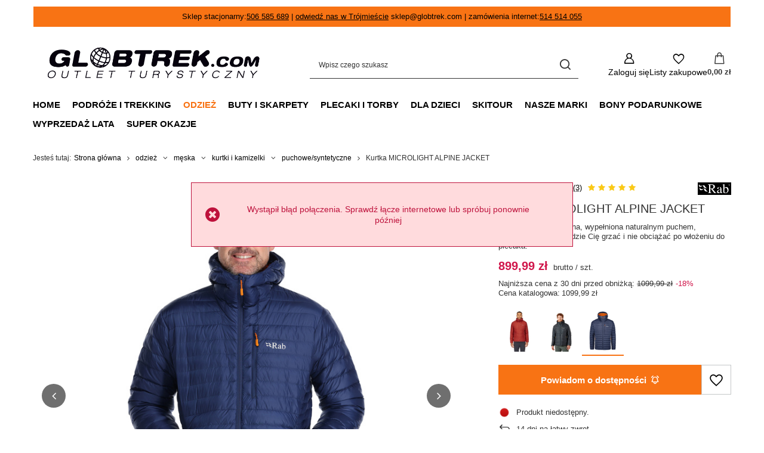

--- FILE ---
content_type: text/html; charset=utf-8
request_url: https://www.globtrek.com/product-pol-42290-Kurtka-MICROLIGHT-ALPINE-JACKET.html
body_size: 29479
content:
<!DOCTYPE html>
<html lang="pl" class="--vat --gross " ><head><link rel="preload" as="image" fetchpriority="high" href="/hpeciai/21965354533f6fb5f034b56917a61bbc/pol_pm_Kurtka-MICROLIGHT-ALPINE-JACKET-42290_1.jpg"><meta name="viewport" content="initial-scale = 1.0, maximum-scale = 5.0, width=device-width, viewport-fit=cover"><meta http-equiv="Content-Type" content="text/html; charset=utf-8"><meta http-equiv="X-UA-Compatible" content="IE=edge"><title>Kurtka MICROLIGHT ALPINE JACKET deep ink / marmalade | odzież \ męska \ kurtki i kamizelki \ puchowe/syntetyczne | Globtrek.com</title><meta name="keywords" content="Kurtka MICROLIGHT ALPINE JACKET deep ink / marmalade 03 ODZIEŻ 01 męska 05 kurtki i kamizelki 05 ocieplone Rab  Materiał Pertex Quantum DWR, 30 g/m2 Wypełnienie Recycled 700 fill-power down Nikwax hydrophobic (water-resistant) finish Sprężystość [cuin] 700 Kieszenie 3 Kaptur tak, zintegrowany – nieodpinany Waga [g] 466.5 Kolor deep ink / marmalade Rodzaj wypełnienia puch Instrukcja_mierzenia kurtka Rok produkcji (kolekcja) 2022 g100s tak Parametry bezpieczeństwa .  jk711 5059913008288 5059913008271 5059913008264 5059913008295 5059913008318 5059913008288 5059913008271 5059913008264 5059913008295 5059913008318 | odzież \ męska \ kurtki i kamizelki \ puchowe/syntetyczne | Globtrek.com"><meta name="description" content="Kurtka MICROLIGHT ALPINE JACKET deep ink / marmalade | Lekka, bardzo pakowna, wypełniona naturalnym puchem, wyjątkowo ciepła. Będzie Cię grzać i nie obciążać po włożeniu do plecaka. | odzież \ męska \ kurtki i kamizelki \ puchowe/syntetyczne | Globtrek.com"><link rel="icon" href="/gfx/pol/favicon.ico"><meta name="theme-color" content="#F87314"><meta name="msapplication-navbutton-color" content="#F87314"><meta name="apple-mobile-web-app-status-bar-style" content="#F87314"><link rel="stylesheet" type="text/css" href="/gfx/pol/projector_style.css.gzip?r=1765603365"><style>
							#photos_slider[data-skeleton] .photos__link:before {
								padding-top: calc(min((770/770 * 100%), 770px));
							}
							@media (min-width: 979px) {.photos__slider[data-skeleton] .photos__figure:not(.--nav):first-child .photos__link {
								max-height: 770px;
							}}
						</style><script>var app_shop={urls:{prefix:'data="/gfx/'.replace('data="', '')+'pol/',graphql:'/graphql/v1/'},vars:{meta:{viewportContent:'initial-scale = 1.0, maximum-scale = 5.0, width=device-width, viewport-fit=cover'},priceType:'gross',priceTypeVat:true,productDeliveryTimeAndAvailabilityWithBasket:false,geoipCountryCode:'US',fairShopLogo: { enabled: false, image: '/gfx/standards/safe_light.svg'},currency:{id:'PLN',symbol:'zł',country:'pl',format:'###,##0.00',beforeValue:false,space:true,decimalSeparator:',',groupingSeparator:' '},language:{id:'pol',symbol:'pl',name:'Polski'},omnibus:{enabled:true,rebateCodeActivate:false,hidePercentageDiscounts:false,},},txt:{priceTypeText:' brutto',},fn:{},fnrun:{},files:[],graphql:{}};const getCookieByName=(name)=>{const value=`; ${document.cookie}`;const parts = value.split(`; ${name}=`);if(parts.length === 2) return parts.pop().split(';').shift();return false;};if(getCookieByName('freeeshipping_clicked')){document.documentElement.classList.remove('--freeShipping');}if(getCookieByName('rabateCode_clicked')){document.documentElement.classList.remove('--rabateCode');}function hideClosedBars(){const closedBarsArray=JSON.parse(localStorage.getItem('closedBars'))||[];if(closedBarsArray.length){const styleElement=document.createElement('style');styleElement.textContent=`${closedBarsArray.map((el)=>`#${el}`).join(',')}{display:none !important;}`;document.head.appendChild(styleElement);}}hideClosedBars();</script><meta name="robots" content="index,follow"><meta name="rating" content="general"><meta name="Author" content="Globtrek.com na bazie IdoSell (www.idosell.com/shop).">
<!-- Begin LoginOptions html -->

<style>
#client_new_social .service_item[data-name="service_Apple"]:before, 
#cookie_login_social_more .service_item[data-name="service_Apple"]:before,
.oscop_contact .oscop_login__service[data-service="Apple"]:before {
    display: block;
    height: 2.6rem;
    content: url('/gfx/standards/apple.svg?r=1743165583');
}
.oscop_contact .oscop_login__service[data-service="Apple"]:before {
    height: auto;
    transform: scale(0.8);
}
#client_new_social .service_item[data-name="service_Apple"]:has(img.service_icon):before,
#cookie_login_social_more .service_item[data-name="service_Apple"]:has(img.service_icon):before,
.oscop_contact .oscop_login__service[data-service="Apple"]:has(img.service_icon):before {
    display: none;
}
</style>

<!-- End LoginOptions html -->

<!-- Open Graph -->
<meta property="og:type" content="website"><meta property="og:url" content="https://www.globtrek.com/product-pol-42290-Kurtka-MICROLIGHT-ALPINE-JACKET.html
"><meta property="og:title" content="Kurtka MICROLIGHT ALPINE JACKET"><meta property="og:description" content="Lekka, bardzo pakowna, wypełniona naturalnym puchem, wyjątkowo ciepła. Będzie Cię grzać i nie obciążać po włożeniu do plecaka."><meta property="og:site_name" content="Globtrek.com"><meta property="og:locale" content="pl_PL"><meta property="og:image" content="https://www.globtrek.com/hpeciai/24b7e69a265ced99ac0dc291aed441bc/pol_pl_Kurtka-MICROLIGHT-ALPINE-JACKET-42290_1.jpg"><meta property="og:image:width" content="770"><meta property="og:image:height" content="770"><link rel="manifest" href="https://www.globtrek.com/data/include/pwa/3/manifest.json?t=3"><meta name="apple-mobile-web-app-capable" content="yes"><meta name="apple-mobile-web-app-status-bar-style" content="black"><meta name="apple-mobile-web-app-title" content="www.globtrek.com"><link rel="apple-touch-icon" href="/data/include/pwa/3/icon-128.png"><link rel="apple-touch-startup-image" href="/data/include/pwa/3/logo-512.png" /><meta name="msapplication-TileImage" content="/data/include/pwa/3/icon-144.png"><meta name="msapplication-TileColor" content="#2F3BA2"><meta name="msapplication-starturl" content="/"><script type="application/javascript">var _adblock = true;</script><script async src="/data/include/advertising.js"></script><script type="application/javascript">var statusPWA = {
                online: {
                    txt: "Połączono z internetem",
                    bg: "#5fa341"
                },
                offline: {
                    txt: "Brak połączenia z internetem",
                    bg: "#eb5467"
                }
            }</script><script async type="application/javascript" src="/ajax/js/pwa_online_bar.js?v=1&r=6"></script><script >
window.dataLayer = window.dataLayer || [];
window.gtag = function gtag() {
dataLayer.push(arguments);
}
gtag('consent', 'default', {
'ad_storage': 'denied',
'analytics_storage': 'denied',
'ad_personalization': 'denied',
'ad_user_data': 'denied',
'wait_for_update': 500
});

gtag('set', 'ads_data_redaction', true);
</script><script id="iaiscript_1" data-requirements="W10=" data-ga4_sel="ga4script">
window.iaiscript_1 = `<${'script'}  class='google_consent_mode_update'>
gtag('consent', 'update', {
'ad_storage': 'denied',
'analytics_storage': 'denied',
'ad_personalization': 'denied',
'ad_user_data': 'denied'
});
</${'script'}>`;
</script>
<!-- End Open Graph -->

<link rel="canonical" href="https://www.globtrek.com/product-pol-42290-Kurtka-MICROLIGHT-ALPINE-JACKET.html" />

                <!-- Global site tag (gtag.js) -->
                <script  async src="https://www.googletagmanager.com/gtag/js?id=G-V077G4LWDN"></script>
                <script >
                    window.dataLayer = window.dataLayer || [];
                    window.gtag = function gtag(){dataLayer.push(arguments);}
                    gtag('js', new Date());
                    
                    gtag('config', 'G-V077G4LWDN');

                </script>
                
<!-- Begin additional html or js -->


<!--22|3|18-->
<script>$(document).ready(function () {
    if ($('#container').hasClass('main_page')) {
        var tempH = $("#main_hotspot_zone1 .product_wrapper").maxHeight();
        $("#main_hotspot_zone1 .product_wrapper").height(tempH+30);
    }
});</script>
<!--18|3|14-->
<style>
body .dl-menu li .dl-submenu {
    -webkit-column-count: 4;
    -moz-column-count: 4;
    column-count: 4;
    padding-top: 15px;
}
body .dl-menu > li > ul > li {
       width: 90%;
    float: none;
    padding: 0px 0px 20px 10px;
page-break-inside: avoid;
    -webkit-column-break-inside: avoid;
}
body .dl-menu > li > a {
padding: 0 18px;
}
body .dl-menu li .dl-submenu .dl-submenu {
-webkit-column-count: 1;
    -moz-column-count: 1;
    column-count: 1;
}
body .dl-menu a {
padding: 2px 20px 2px 10px;
}
#projector_form a.firmlogo {
    max-width: 150px;
    width: auto;
}
#projector_form a.firmlogo img {
    max-width: 150px;
    height: auto;
    max-height: 90px;
    display: block;
    width: auto;
}
.search_page img.n59123 {
max-width: 725px;
}
.projector_page .product_info .series {
display: none;
}
div.search_categoriesdescription img {
display: block;
clear: both;
margin: 0 auto 5px;
}
</style>
<!--79|3|56| modified: 2023-11-03 22:59:39-->
<style>
.discount,
.label.--discount {
	color: #fff;
	background: #F87314;
}

.bestseller,
.label.--bestseller {
	color: #fff;
	background: #754B2D;
}

.newproducts,
.label.--new {
	color: #fff;
	background: #F53014;
}
</style>
<!--82|3|56| modified: 2024-01-11 12:27:13-->
<style>

#projector_delivery_label {	display: none !important;
	}
	
#projector_delivery_days {	display: none !important;
	}

.shipping_info__header_item --delivery  {	display: none !important;
	}

.shipping_info__item --delivery  {	display: none !important;
	}

</style>
<!--91|3|59-->
<style>

.dictionary .dictionary__group {
display: flex;
flex-direction: column;
}
.dictionary  .dictionary__param[data-responsible-entity="true"] {
order: 2;
}
.dictionary .dictionary__param:last-child {
margin-bottom: 2rem;
}
.dictionary  .dictionary__param:empty {
display: none;
}
</style>

<!-- End additional html or js -->
                <script>
                if (window.ApplePaySession && window.ApplePaySession.canMakePayments()) {
                    var applePayAvailabilityExpires = new Date();
                    applePayAvailabilityExpires.setTime(applePayAvailabilityExpires.getTime() + 2592000000); //30 days
                    document.cookie = 'applePayAvailability=yes; expires=' + applePayAvailabilityExpires.toUTCString() + '; path=/;secure;'
                    var scriptAppleJs = document.createElement('script');
                    scriptAppleJs.src = "/ajax/js/apple.js?v=3";
                    if (document.readyState === "interactive" || document.readyState === "complete") {
                          document.body.append(scriptAppleJs);
                    } else {
                        document.addEventListener("DOMContentLoaded", () => {
                            document.body.append(scriptAppleJs);
                        });  
                    }
                } else {
                    document.cookie = 'applePayAvailability=no; path=/;secure;'
                }
                </script>
                                <script>
                var listenerFn = function(event) {
                    if (event.origin !== "https://payment.idosell.com")
                        return;
                    
                    var isString = (typeof event.data === 'string' || event.data instanceof String);
                    if (!isString) return;
                    try {
                        var eventData = JSON.parse(event.data);
                    } catch (e) {
                        return;
                    }
                    if (!eventData) { return; }                                            
                    if (eventData.isError) { return; }
                    if (eventData.action != 'isReadyToPay') {return; }
                    
                    if (eventData.result.result && eventData.result.paymentMethodPresent) {
                        var googlePayAvailabilityExpires = new Date();
                        googlePayAvailabilityExpires.setTime(googlePayAvailabilityExpires.getTime() + 2592000000); //30 days
                        document.cookie = 'googlePayAvailability=yes; expires=' + googlePayAvailabilityExpires.toUTCString() + '; path=/;secure;'
                    } else {
                        document.cookie = 'googlePayAvailability=no; path=/;secure;'
                    }                                            
                }     
                if (!window.isAdded)
                {                                        
                    if (window.oldListener != null) {
                         window.removeEventListener('message', window.oldListener);
                    }                        
                    window.addEventListener('message', listenerFn);
                    window.oldListener = listenerFn;                                      
                       
                    const iframe = document.createElement('iframe');
                    iframe.src = "https://payment.idosell.com/assets/html/checkGooglePayAvailability.html?origin=https%3A%2F%2Fwww.globtrek.com";
                    iframe.style.display = 'none';                                            

                    if (document.readyState === "interactive" || document.readyState === "complete") {
                          if (!window.isAdded) {
                              window.isAdded = true;
                              document.body.append(iframe);
                          }
                    } else {
                        document.addEventListener("DOMContentLoaded", () => {
                            if (!window.isAdded) {
                              window.isAdded = true;
                              document.body.append(iframe);
                          }
                        });  
                    }  
                }
                </script>
                <script>let paypalDate = new Date();
                    paypalDate.setTime(paypalDate.getTime() + 86400000);
                    document.cookie = 'payPalAvailability_PLN=-1; expires=' + paypalDate.getTime() + '; path=/; secure';
                </script><script src="/data/gzipFile/expressCheckout.js.gz"></script></head><body>
<!-- Begin additional html or js -->


<!--96|3|63-->
<script defer src="https://platform.sensbot.ai/chatbot/loader/d2d325a6-3985-4c0c-8f61-08cc0d5e1f33"></script>

<!-- End additional html or js -->
<div id="container" class="projector_page container max-width-1200"><header class=" commercial_banner"><script class="ajaxLoad">app_shop.vars.vat_registered="true";app_shop.vars.currency_format="###,##0.00";app_shop.vars.currency_before_value=false;app_shop.vars.currency_space=true;app_shop.vars.symbol="zł";app_shop.vars.id="PLN";app_shop.vars.baseurl="http://www.globtrek.com/";app_shop.vars.sslurl="https://www.globtrek.com/";app_shop.vars.curr_url="%2Fproduct-pol-42290-Kurtka-MICROLIGHT-ALPINE-JACKET.html";var currency_decimal_separator=',';var currency_grouping_separator=' ';app_shop.vars.blacklist_extension=["exe","com","swf","js","php"];app_shop.vars.blacklist_mime=["application/javascript","application/octet-stream","message/http","text/javascript","application/x-deb","application/x-javascript","application/x-shockwave-flash","application/x-msdownload"];app_shop.urls.contact="/contact-pol.html";</script><div id="viewType" style="display:none"></div><div id="menu_skip" class="menu_skip"><a href="#layout" class="btn --outline --medium menu_skip__link --layout">Przejdź do zawartości strony</a><a href="#menu_categories" class="btn --outline --medium menu_skip__link --menu">Przejdź do kategorii</a></div><div class="bars_top bars"><div class="bars__item" id="bar45" style="--background-color:#f87314;--border-color:#ffffff;--font-color:#000000;"><div class="bars__wrapper"><div class="bars__content"> Sklep stacjonarny:<a href="tel:+48506585689">506 585 689</a> | <a href="/Nasz-Sklep-ccms-pol-78.html">odwiedź nas w Trójmieście</a> sklep@globtrek.com | zamówienia internet:<a href="tel:+48514514055">514 514 055</a></div></div></div></div><script>document.documentElement.style.setProperty('--bars-height',`${document.querySelector('.bars_top').offsetHeight}px`);</script><div id="logo" class="d-flex align-items-center"><a href="/" target="_self" aria-label="Logo sklepu"><img src="/data/gfx/mask/pol/logo_3_big.png" alt="GLOBTREK - Logo" width="767" height="178"></a></div><form action="https://www.globtrek.com/search.php" method="get" id="menu_search" class="menu_search"><a href="#showSearchForm" class="menu_search__mobile" aria-label="Szukaj"></a><div class="menu_search__block"><div class="menu_search__item --input"><input class="menu_search__input" type="text" name="text" autocomplete="off" placeholder="Wpisz czego szukasz" aria-label="Wpisz czego szukasz"><button class="menu_search__submit" type="submit" aria-label="Szukaj"></button></div><div class="menu_search__item --results search_result"></div></div></form><div id="menu_top" class="menu_top"><div class="account_links"><a class="account_links__item" href="https://www.globtrek.com/login.php" aria-label="Zaloguj się"><span class="account_links__text --logged-out">Zaloguj się</span></a></div><div class="shopping_list_top hover__wrapper" data-empty="true"><a href="https://www.globtrek.com/pl/shoppinglist/" class="wishlist_link slt_link --empty" aria-label="Listy zakupowe"><span class="slt_link__text">Listy zakupowe</span></a><div class="slt_lists hover__element"><ul class="slt_lists__nav"><li class="slt_lists__nav_item" data-list_skeleton="true" data-list_id="true" data-shared="true"><a href="#" class="slt_lists__nav_link" data-list_href="true"><span class="slt_lists__nav_name" data-list_name="true"></span><span class="slt_lists__count" data-list_count="true">0</span></a></li><li class="slt_lists__nav_item --empty"><a class="slt_lists__nav_link --empty" href="https://www.globtrek.com/pl/shoppinglist/"><span class="slt_lists__nav_name" data-list_name="true">Lista zakupowa</span><span class="slt_lists__count" data-list_count="true">0</span></a></li></ul></div></div><div id="menu_basket" class="top_basket hover__wrapper --hide --mobile_hide"><a class="top_basket__sub" title="Przejdź do koszyka" href="/basketedit.php" aria-label="Wartość koszyka: 0,00 zł"><span class="badge badge-info"></span><strong class="top_basket__price">0,00 zł</strong></a><div class="top_basket__express_checkout_container"><express-checkout type="basket"></express-checkout></div><div class="top_basket__details hover__element --skeleton"><div class="top_basket__skeleton --name"></div><div class="top_basket__skeleton --product"></div><div class="top_basket__skeleton --product"></div><div class="top_basket__skeleton --product --last"></div><div class="top_basket__skeleton --sep"></div><div class="top_basket__skeleton --summary"></div></div></div><template id="top_basket_product"><div class="top_basket__product"><a class="top_basket__img" title=""><picture><source type="image/webp" srcset=""></source><img src="" alt=""></picture></a><a class="top_basket__link" title=""></a><div class="top_basket__prices"><span class="top_basket__price"></span><span class="top_basket__unit"></span><span class="top_basket__vat"></span></div></div></template><template id="top_basket_summary"><div class="top_basket__summary_shipping_free"><span class="top_basket__summary_label --freeshipping_limit">Do darmowej dostawy brakuje <span class="top_basket__summary_value"></span></span><span class="progress_bar"><span class="progress_bar__value"></span></span></div><div class="top_basket__summary_item --worth"><span class="top_basket__summary_label">Wartość zamówienia:</span><b class="top_basket__summary_value"></b></div><div class="top_basket__summary_item --shipping"><span class="top_basket__summary_label">Koszt przesyłki:</span><b class="top_basket__summary_value"></b></div><div class="top_basket__buttons"><a class="btn --solid --large" data-ec-class="btn --outline --large" title="Przejdź do koszyka" href="/basketedit.php">
        Przejdź do koszyka
      </a><div id="top_basket__express_checkout_placeholder"></div></div></template><template id="top_basket_details"><div class="top_basket__details hover__element"><div class="top_basket__details_sub"><div class="headline"><span class="headline__name">Twój koszyk (<span class="top_basket__count"></span>)</span></div><div class="top_basket__products"></div><div class="top_basket__summary"></div></div></div></template></div><nav id="menu_categories" class="wide" aria-label="Kategorie główne"><button type="button" class="navbar-toggler" aria-label="Menu"><i class="icon-reorder"></i></button><div class="navbar-collapse" id="menu_navbar"><ul class="navbar-nav mx-md-n2"><li class="nav-item"><span class="nav-link-wrapper"><a  href="/" target="_self" title="Home" class="nav-link --l1" >Home</a></span></li><li class="nav-item"><span class="nav-link-wrapper"><a  href="/pol_m_podroze-i-trekking-2719.html" target="_self" title="podróże i trekking" class="nav-link --l1" >podróże i trekking</a><button class="nav-link-expand" type="button" aria-label="podróże i trekking, Menu"></button></span><ul class="navbar-subnav"><li class="nav-header"><a href="#backLink" class="nav-header__backLink"><i class="icon-angle-left"></i></a><a  href="/pol_m_podroze-i-trekking-2719.html" target="_self" title="podróże i trekking" class="nav-link --l1" >podróże i trekking</a></li><li class="nav-item"><a  href="/pol_m_podroze-i-trekking_akcesoria-podrozne-2725.html" target="_self" title="akcesoria podróżne" class="nav-link --l2" >akcesoria podróżne</a><ul class="navbar-subsubnav"><li class="nav-header"><a href="#backLink" class="nav-header__backLink"><i class="icon-angle-left"></i></a><a  href="/pol_m_podroze-i-trekking_akcesoria-podrozne-2725.html" target="_self" title="akcesoria podróżne" class="nav-link --l2" >akcesoria podróżne</a></li><li class="nav-item"><a  href="/pol_m_podroze-i-trekking_akcesoria-podrozne_futeraly-2774.html" target="_self" title="futerały" class="nav-link --l3" >futerały</a></li><li class="nav-item"><a  href="/pol_m_podroze-i-trekking_akcesoria-podrozne_parasole-2775.html" target="_self" title="parasole" class="nav-link --l3" >parasole</a></li><li class="nav-item"><a  href="/pol_m_podroze-i-trekking_akcesoria-podrozne_paszportowki-i-saszetki-2776.html" target="_self" title="paszportówki i saszetki" class="nav-link --l3" >paszportówki i saszetki</a></li><li class="nav-item"><a  href="/pol_m_podroze-i-trekking_akcesoria-podrozne_peleryny-i-poncha-2777.html" target="_self" title="peleryny i poncha" class="nav-link --l3" >peleryny i poncha</a></li><li class="nav-item"><a  href="/pol_m_podroze-i-trekking_akcesoria-podrozne_portfele-2778.html" target="_self" title="portfele" class="nav-link --l3" >portfele</a></li><li class="nav-item"><a  href="/pol_m_podroze-i-trekking_akcesoria-podrozne_torebki-biodrowe-2773.html" target="_self" title="torebki biodrowe" class="nav-link --l3" >torebki biodrowe</a></li><li class="nav-item"><a  href="/pol_m_podroze-i-trekking_akcesoria-podrozne_worki-wodoodporne-2780.html" target="_self" title="worki wodoodporne " class="nav-link --l3" >worki wodoodporne </a></li><li class="nav-item"><a  href="/pol_m_podroze-i-trekking_akcesoria-podrozne_inne-2781.html" target="_self" title="inne" class="nav-link --l3" >inne</a></li></ul></li><li class="nav-item"><a  href="/pol_m_podroze-i-trekking_higiena-2727.html" target="_self" title="higiena" class="nav-link --l2" >higiena</a><ul class="navbar-subsubnav"><li class="nav-header"><a href="#backLink" class="nav-header__backLink"><i class="icon-angle-left"></i></a><a  href="/pol_m_podroze-i-trekking_higiena-2727.html" target="_self" title="higiena" class="nav-link --l2" >higiena</a></li><li class="nav-item"><a  href="/pol_m_podroze-i-trekking_higiena_akcesoria-2790.html" target="_self" title="akcesoria" class="nav-link --l3" >akcesoria</a></li><li class="nav-item"><a  href="/pol_m_podroze-i-trekking_higiena_kosmetyczki-2787.html" target="_self" title="kosmetyczki" class="nav-link --l3" >kosmetyczki</a></li><li class="nav-item"><a  href="/pol_m_podroze-i-trekking_higiena_kosmetyki-2788.html" target="_self" title="kosmetyki" class="nav-link --l3" >kosmetyki</a></li><li class="nav-item"><a  href="/pol_m_podroze-i-trekking_higiena_pojemniki-na-wode-2792.html" target="_self" title="pojemniki na wodę" class="nav-link --l3" >pojemniki na wodę</a></li><li class="nav-item"><a  href="/pol_m_podroze-i-trekking_higiena_prysznice-turystyczne-2791.html" target="_self" title="prysznice turystyczne" class="nav-link --l3" >prysznice turystyczne</a></li><li class="nav-item"><a  href="/pol_m_podroze-i-trekking_higiena_reczniki-2789.html" target="_self" title="ręczniki" class="nav-link --l3" >ręczniki</a></li></ul></li><li class="nav-item"><a  href="/pol_m_podroze-i-trekking_impregnaty-i-srodki-czyszczace-2728.html" target="_self" title="impregnaty i środki czyszczące" class="nav-link --l2" >impregnaty i środki czyszczące</a><ul class="navbar-subsubnav"><li class="nav-header"><a href="#backLink" class="nav-header__backLink"><i class="icon-angle-left"></i></a><a  href="/pol_m_podroze-i-trekking_impregnaty-i-srodki-czyszczace-2728.html" target="_self" title="impregnaty i środki czyszczące" class="nav-link --l2" >impregnaty i środki czyszczące</a></li><li class="nav-item"><a  href="/pol_m_podroze-i-trekking_impregnaty-i-srodki-czyszczace_buty-2793.html" target="_self" title="buty" class="nav-link --l3" >buty</a></li><li class="nav-item"><a  href="/pol_m_podroze-i-trekking_impregnaty-i-srodki-czyszczace_odziez-2794.html" target="_self" title="odzież" class="nav-link --l3" >odzież</a></li><li class="nav-item"><a  href="/pol_m_podroze-i-trekking_impregnaty-i-srodki-czyszczace_sprzet-2795.html" target="_self" title="sprzęt" class="nav-link --l3" >sprzęt</a></li></ul></li><li class="nav-item"><a  href="/pol_m_podroze-i-trekking_kajaki-i-zagle-2729.html" target="_self" title="kajaki i żagle" class="nav-link --l2" >kajaki i żagle</a><ul class="navbar-subsubnav"><li class="nav-header"><a href="#backLink" class="nav-header__backLink"><i class="icon-angle-left"></i></a><a  href="/pol_m_podroze-i-trekking_kajaki-i-zagle-2729.html" target="_self" title="kajaki i żagle" class="nav-link --l2" >kajaki i żagle</a></li><li class="nav-item"><a  href="/pol_m_podroze-i-trekking_kajaki-i-zagle_saszetki-wodoszczelne-2797.html" target="_self" title="saszetki wodoszczelne" class="nav-link --l3" >saszetki wodoszczelne</a></li><li class="nav-item"><a  href="/pol_m_podroze-i-trekking_kajaki-i-zagle_worki-wodoszczelne-2796.html" target="_self" title="worki wodoszczelne" class="nav-link --l3" >worki wodoszczelne</a></li></ul></li><li class="nav-item"><a  href="/pol_m_podroze-i-trekking_kije-2730.html" target="_self" title="kije" class="nav-link --l2" >kije</a><ul class="navbar-subsubnav"><li class="nav-header"><a href="#backLink" class="nav-header__backLink"><i class="icon-angle-left"></i></a><a  href="/pol_m_podroze-i-trekking_kije-2730.html" target="_self" title="kije" class="nav-link --l2" >kije</a></li><li class="nav-item"><a  href="/pol_m_podroze-i-trekking_kije_akcesoria-2800.html" target="_self" title="akcesoria" class="nav-link --l3" >akcesoria</a></li><li class="nav-item"><a  href="/pol_m_podroze-i-trekking_kije_narciarskie-i-skitourowe-2801.html" target="_self" title="narciarskie i skitourowe" class="nav-link --l3" >narciarskie i skitourowe</a></li><li class="nav-item"><a  href="/pol_m_podroze-i-trekking_kije_nordic-walking-2799.html" target="_self" title="nordic walking" class="nav-link --l3" >nordic walking</a></li><li class="nav-item"><a  href="/pol_m_podroze-i-trekking_kije_trekkingowe-2798.html" target="_self" title="trekkingowe" class="nav-link --l3" >trekkingowe</a></li></ul></li><li class="nav-item"><a  href="/pol_m_podroze-i-trekking_kuchnia-turystyczna-2731.html" target="_self" title="kuchnia turystyczna" class="nav-link --l2" >kuchnia turystyczna</a><ul class="navbar-subsubnav"><li class="nav-header"><a href="#backLink" class="nav-header__backLink"><i class="icon-angle-left"></i></a><a  href="/pol_m_podroze-i-trekking_kuchnia-turystyczna-2731.html" target="_self" title="kuchnia turystyczna" class="nav-link --l2" >kuchnia turystyczna</a></li><li class="nav-item"><a  href="/pol_m_podroze-i-trekking_kuchnia-turystyczna_akcesoria-kuchenne-2806.html" target="_self" title="akcesoria kuchenne" class="nav-link --l3" >akcesoria kuchenne</a></li><li class="nav-item"><a  href="/pol_m_podroze-i-trekking_kuchnia-turystyczna_butelki-piersiowki-i-buklaki-2807.html" target="_self" title="butelki, piersiówki i bukłaki" class="nav-link --l3" >butelki, piersiówki i bukłaki</a></li><li class="nav-item"><a  href="/pol_m_podroze-i-trekking_kuchnia-turystyczna_jedzenie-liofilizowane-i-napoje-2809.html" target="_self" title="jedzenie liofilizowane i napoje" class="nav-link --l3" >jedzenie liofilizowane i napoje</a></li><li class="nav-item"><a  href="/pol_m_podroze-i-trekking_kuchnia-turystyczna_kubki-2805.html" target="_self" title="kubki" class="nav-link --l3" >kubki</a></li><li class="nav-item"><a  href="/pol_m_podroze-i-trekking_kuchnia-turystyczna_garnki-naczynia-i-menazki-2802.html" target="_self" title="garnki, naczynia i menażki" class="nav-link --l3" >garnki, naczynia i menażki</a></li><li class="nav-item"><a  href="/pol_m_podroze-i-trekking_kuchnia-turystyczna_palniki-2808.html" target="_self" title="palniki" class="nav-link --l3" >palniki</a></li><li class="nav-item"><a  href="/pol_m_podroze-i-trekking_kuchnia-turystyczna_pojemniki-na-wode-2810.html" target="_self" title="pojemniki na wodę" class="nav-link --l3" >pojemniki na wodę</a></li><li class="nav-item"><a  href="/pol_m_podroze-i-trekking_kuchnia-turystyczna_sztucce-2803.html" target="_self" title="sztućce" class="nav-link --l3" >sztućce</a></li><li class="nav-item"><a  href="/pol_m_podroze-i-trekking_kuchnia-turystyczna_termosy-2804.html" target="_self" title="termosy" class="nav-link --l3" >termosy</a></li></ul></li><li class="nav-item"><a  href="/pol_m_podroze-i-trekking_muzyka-i-ksiazki-2733.html" target="_self" title="muzyka i książki" class="nav-link --l2" >muzyka i książki</a><ul class="navbar-subsubnav"><li class="nav-header"><a href="#backLink" class="nav-header__backLink"><i class="icon-angle-left"></i></a><a  href="/pol_m_podroze-i-trekking_muzyka-i-ksiazki-2733.html" target="_self" title="muzyka i książki" class="nav-link --l2" >muzyka i książki</a></li><li class="nav-item"><a  href="/pol_m_podroze-i-trekking_muzyka-i-ksiazki_ksiazki-2815.html" target="_self" title="książki" class="nav-link --l3" >książki</a></li></ul></li><li class="nav-item"><a  href="/pol_m_podroze-i-trekking_namioty-2832.html" target="_self" title="namioty" class="nav-link --l2" >namioty</a><ul class="navbar-subsubnav"><li class="nav-header"><a href="#backLink" class="nav-header__backLink"><i class="icon-angle-left"></i></a><a  href="/pol_m_podroze-i-trekking_namioty-2832.html" target="_self" title="namioty" class="nav-link --l2" >namioty</a></li><li class="nav-item"><a  href="/pol_m_podroze-i-trekking_namioty_outdoorowe-2890.html" target="_self" title="outdoorowe" class="nav-link --l3" >outdoorowe</a></li><li class="nav-item"><a  href="/pol_m_podroze-i-trekking_namioty_rodzinne-2891.html" target="_self" title="rodzinne" class="nav-link --l3" >rodzinne</a></li><li class="nav-item"><a  href="/pol_m_podroze-i-trekking_namioty_plachty-biwakowe-2893.html" target="_self" title="płachty biwakowe" class="nav-link --l3" >płachty biwakowe</a></li><li class="nav-item"><a  href="/pol_m_podroze-i-trekking_namioty_akcesoria-i-dodatki-2892.html" target="_self" title="akcesoria i dodatki" class="nav-link --l3" >akcesoria i dodatki</a></li></ul></li><li class="nav-item"><a  href="/pol_m_podroze-i-trekking_naprawa-2734.html" target="_self" title="naprawa" class="nav-link --l2" >naprawa</a><ul class="navbar-subsubnav"><li class="nav-header"><a href="#backLink" class="nav-header__backLink"><i class="icon-angle-left"></i></a><a  href="/pol_m_podroze-i-trekking_naprawa-2734.html" target="_self" title="naprawa" class="nav-link --l2" >naprawa</a></li><li class="nav-item"><a  href="/pol_m_podroze-i-trekking_naprawa_klamry-i-przelotki-2817.html" target="_self" title="klamry i przelotki" class="nav-link --l3" >klamry i przelotki</a></li><li class="nav-item"><a  href="/pol_m_podroze-i-trekking_naprawa_latki-tasmy-kleje-2816.html" target="_self" title="łatki, taśmy, kleje" class="nav-link --l3" >łatki, taśmy, kleje</a></li></ul></li><li class="nav-item"><a  href="/pol_m_podroze-i-trekking_nawigacja-i-elektronika-2726.html" target="_self" title="nawigacja i elektronika" class="nav-link --l2" >nawigacja i elektronika</a><ul class="navbar-subsubnav"><li class="nav-header"><a href="#backLink" class="nav-header__backLink"><i class="icon-angle-left"></i></a><a  href="/pol_m_podroze-i-trekking_nawigacja-i-elektronika-2726.html" target="_self" title="nawigacja i elektronika" class="nav-link --l2" >nawigacja i elektronika</a></li><li class="nav-item"><a  href="/pol_m_podroze-i-trekking_nawigacja-i-elektronika_kompasy-2784.html" target="_self" title="kompasy" class="nav-link --l3" >kompasy</a></li><li class="nav-item"><a  href="/pol_m_podroze-i-trekking_nawigacja-i-elektronika_mapniki-2786.html" target="_self" title="mapniki" class="nav-link --l3" >mapniki</a></li></ul></li><li class="nav-item"><a  href="/pol_m_podroze-i-trekking_noze-scyzoryki-i-narzedzia-2735.html" target="_self" title="noże, scyzoryki i narzędzia" class="nav-link --l2" >noże, scyzoryki i narzędzia</a><ul class="navbar-subsubnav"><li class="nav-header"><a href="#backLink" class="nav-header__backLink"><i class="icon-angle-left"></i></a><a  href="/pol_m_podroze-i-trekking_noze-scyzoryki-i-narzedzia-2735.html" target="_self" title="noże, scyzoryki i narzędzia" class="nav-link --l2" >noże, scyzoryki i narzędzia</a></li><li class="nav-item"><a  href="/pol_m_podroze-i-trekking_noze-scyzoryki-i-narzedzia_akcesoria-2823.html" target="_self" title="akcesoria" class="nav-link --l3" >akcesoria</a></li><li class="nav-item"><a  href="/pol_m_podroze-i-trekking_noze-scyzoryki-i-narzedzia_multitoole-2819.html" target="_self" title="multitoole" class="nav-link --l3" >multitoole</a></li><li class="nav-item"><a  href="/pol_m_podroze-i-trekking_noze-scyzoryki-i-narzedzia_noze-2820.html" target="_self" title="noże" class="nav-link --l3" >noże</a></li><li class="nav-item"><a  href="/pol_m_podroze-i-trekking_noze-scyzoryki-i-narzedzia_scyzoryki-2821.html" target="_self" title="scyzoryki" class="nav-link --l3" >scyzoryki</a></li><li class="nav-item"><a  href="/pol_m_podroze-i-trekking_noze-scyzoryki-i-narzedzia_inne-2822.html" target="_self" title="inne" class="nav-link --l3" >inne</a></li></ul></li><li class="nav-item empty"><a  href="/pol_m_podroze-i-trekking_okulary-2736.html" target="_self" title="okulary" class="nav-link --l2" >okulary</a></li><li class="nav-item"><a  href="/pol_m_podroze-i-trekking_oswietlenie-2737.html" target="_self" title="oświetlenie" class="nav-link --l2" >oświetlenie</a><ul class="navbar-subsubnav"><li class="nav-header"><a href="#backLink" class="nav-header__backLink"><i class="icon-angle-left"></i></a><a  href="/pol_m_podroze-i-trekking_oswietlenie-2737.html" target="_self" title="oświetlenie" class="nav-link --l2" >oświetlenie</a></li><li class="nav-item"><a  href="/pol_m_podroze-i-trekking_oswietlenie_akcesoria-2827.html" target="_self" title="akcesoria" class="nav-link --l3" >akcesoria</a></li><li class="nav-item"><a  href="/pol_m_podroze-i-trekking_oswietlenie_czolowki-2824.html" target="_self" title="czołówki" class="nav-link --l3" >czołówki</a></li><li class="nav-item"><a  href="/pol_m_podroze-i-trekking_oswietlenie_lampki-gazowe-2826.html" target="_self" title="lampki gazowe" class="nav-link --l3" >lampki gazowe</a></li><li class="nav-item"><a  href="/pol_m_podroze-i-trekking_oswietlenie_latarki-2825.html" target="_self" title="latarki" class="nav-link --l3" >latarki</a></li></ul></li><li class="nav-item"><a  href="/pol_m_podroze-i-trekking_spanie-2739.html" target="_self" title="spanie" class="nav-link --l2" >spanie</a><ul class="navbar-subsubnav"><li class="nav-header"><a href="#backLink" class="nav-header__backLink"><i class="icon-angle-left"></i></a><a  href="/pol_m_podroze-i-trekking_spanie-2739.html" target="_self" title="spanie" class="nav-link --l2" >spanie</a></li><li class="nav-item"><a  href="/pol_m_podroze-i-trekking_spanie_maty-i-materace-2834.html" target="_self" title="maty i materace" class="nav-link --l3" >maty i materace</a></li><li class="nav-item"><a  href="/pol_m_podroze-i-trekking_spanie_spiwory-2833.html" target="_self" title="śpiwory" class="nav-link --l3" >śpiwory</a></li><li class="nav-item"><a  href="/pol_m_podroze-i-trekking_spanie_dodatkowe-zadaszenia-i-podlogi-2903.html" target="_self" title="dodatkowe zadaszenia i podłogi" class="nav-link --l3" >dodatkowe zadaszenia i podłogi</a></li><li class="nav-item"><a  href="/pol_m_podroze-i-trekking_spanie_hamaki-i-moskitiery-2902.html" target="_self" title="hamaki i moskitiery" class="nav-link --l3" >hamaki i moskitiery</a></li></ul></li><li class="nav-item"><a  href="/pol_m_podroze-i-trekking_zdrowie-i-bezpieczenstwo-2738.html" target="_self" title="zdrowie i bezpieczeństwo" class="nav-link --l2" >zdrowie i bezpieczeństwo</a><ul class="navbar-subsubnav"><li class="nav-header"><a href="#backLink" class="nav-header__backLink"><i class="icon-angle-left"></i></a><a  href="/pol_m_podroze-i-trekking_zdrowie-i-bezpieczenstwo-2738.html" target="_self" title="zdrowie i bezpieczeństwo" class="nav-link --l2" >zdrowie i bezpieczeństwo</a></li><li class="nav-item"><a  href="/pol_m_podroze-i-trekking_zdrowie-i-bezpieczenstwo_apteczki-2829.html" target="_self" title="apteczki" class="nav-link --l3" >apteczki</a></li><li class="nav-item"><a  href="/pol_m_podroze-i-trekking_zdrowie-i-bezpieczenstwo_repelenty-i-srodki-na-owady-2830.html" target="_self" title="repelenty i środki na owady" class="nav-link --l3" >repelenty i środki na owady</a></li><li class="nav-item"><a  href="/pol_m_podroze-i-trekking_zdrowie-i-bezpieczenstwo_inne-2831.html" target="_self" title="inne" class="nav-link --l3" >inne</a></li></ul></li></ul></li><li class="nav-item nav-open"><span class="nav-link-wrapper"><a  href="/pol_m_odziez-2720.html" target="_self" title="odzież" class="nav-link --l1 active" >odzież</a><button class="nav-link-expand" type="button" aria-label="odzież, Menu"></button></span><ul class="navbar-subnav"><li class="nav-header"><a href="#backLink" class="nav-header__backLink"><i class="icon-angle-left"></i></a><a  href="/pol_m_odziez-2720.html" target="_self" title="odzież" class="nav-link --l1 active" >odzież</a></li><li class="nav-item nav-open"><a  href="/pol_m_odziez_meska-2741.html" target="_self" title="męska" class="nav-link --l2 active" >męska</a><ul class="navbar-subsubnav"><li class="nav-header"><a href="#backLink" class="nav-header__backLink"><i class="icon-angle-left"></i></a><a  href="/pol_m_odziez_meska-2741.html" target="_self" title="męska" class="nav-link --l2 active" >męska</a></li><li class="nav-item"><a  href="/pol_m_odziez_meska_bielizna-2836.html" target="_self" title="bielizna" class="nav-link --l3" >bielizna</a></li><li class="nav-item"><a  href="/pol_m_odziez_meska_bluzy-2842.html" target="_self" title="bluzy" class="nav-link --l3" >bluzy</a></li><li class="nav-item"><a  href="/pol_m_odziez_meska_koszulki-2840.html" target="_self" title="koszulki" class="nav-link --l3" >koszulki</a></li><li class="nav-item"><a  href="/pol_m_odziez_meska_koszule-2837.html" target="_self" title="koszule" class="nav-link --l3" >koszule</a></li><li class="nav-item nav-open"><a  href="/pol_m_odziez_meska_kurtki-i-kamizelki-2838.html" target="_self" title="kurtki i kamizelki" class="nav-link --l3 active" >kurtki i kamizelki</a></li><li class="nav-item"><a  href="/pol_m_odziez_meska_polary-swetry-i-bluzy-rozpinane-2839.html" target="_self" title="polary, swetry i bluzy rozpinane" class="nav-link --l3" >polary, swetry i bluzy rozpinane</a></li><li class="nav-item"><a  href="/pol_m_odziez_meska_spodnie-2841.html" target="_self" title="spodnie" class="nav-link --l3" >spodnie</a></li><li class="nav-item"><a  href="/pol_m_odziez_meska_czapki-2995.html" target="_self" title="czapki" class="nav-link --l3" >czapki</a></li></ul></li><li class="nav-item"><a  href="/pol_m_odziez_damska-2742.html" target="_self" title="damska" class="nav-link --l2" >damska</a><ul class="navbar-subsubnav"><li class="nav-header"><a href="#backLink" class="nav-header__backLink"><i class="icon-angle-left"></i></a><a  href="/pol_m_odziez_damska-2742.html" target="_self" title="damska" class="nav-link --l2" >damska</a></li><li class="nav-item"><a  href="/pol_m_odziez_damska_bielizna-2845.html" target="_self" title="bielizna" class="nav-link --l3" >bielizna</a></li><li class="nav-item"><a  href="/pol_m_odziez_damska_bluzy-2843.html" target="_self" title="bluzy" class="nav-link --l3" >bluzy</a></li><li class="nav-item"><a  href="/pol_m_odziez_damska_bluzki-i-koszulki-2846.html" target="_self" title="bluzki i koszulki" class="nav-link --l3" >bluzki i koszulki</a></li><li class="nav-item"><a  href="/pol_m_odziez_damska_koszule-2847.html" target="_self" title="koszule" class="nav-link --l3" >koszule</a></li><li class="nav-item"><a  href="/pol_m_odziez_damska_kurtki-kamizelki-i-plaszcze-2848.html" target="_self" title="kurtki, kamizelki i płaszcze" class="nav-link --l3" >kurtki, kamizelki i płaszcze</a></li><li class="nav-item"><a  href="/pol_m_odziez_damska_polary-swetry-bluzy-rozpinane-2844.html" target="_self" title="polary, swetry, bluzy rozpinane" class="nav-link --l3" >polary, swetry, bluzy rozpinane</a></li><li class="nav-item"><a  href="/pol_m_odziez_damska_spodnie-2849.html" target="_self" title="spodnie" class="nav-link --l3" >spodnie</a></li><li class="nav-item"><a  href="/pol_m_odziez_damska_sukienki-i-spodnice-2850.html" target="_self" title="sukienki i spódnice" class="nav-link --l3" >sukienki i spódnice</a></li><li class="nav-item"><a  href="/pol_m_odziez_damska_czapki-2996.html" target="_self" title="czapki" class="nav-link --l3" >czapki</a></li></ul></li><li class="nav-item"><a  href="/pol_m_odziez_dziecieca-2743.html" target="_self" title="dziecięca" class="nav-link --l2" >dziecięca</a><ul class="navbar-subsubnav"><li class="nav-header"><a href="#backLink" class="nav-header__backLink"><i class="icon-angle-left"></i></a><a  href="/pol_m_odziez_dziecieca-2743.html" target="_self" title="dziecięca" class="nav-link --l2" >dziecięca</a></li><li class="nav-item"><a  href="/pol_m_odziez_dziecieca_kurtki-plaszcze-kamizelki-2855.html" target="_self" title="kurtki, płaszcze, kamizelki" class="nav-link --l3" >kurtki, płaszcze, kamizelki</a></li><li class="nav-item"><a  href="/pol_m_odziez_dziecieca_spodnie-i-spodenki-2853.html" target="_self" title="spodnie i spodenki" class="nav-link --l3" >spodnie i spodenki</a></li><li class="nav-item"><a  href="/pol_m_odziez_dziecieca_czapki-2997.html" target="_self" title="czapki" class="nav-link --l3" >czapki</a></li></ul></li><li class="nav-item"><a  href="/pol_m_odziez_akcesoria-2744.html" target="_self" title="akcesoria" class="nav-link --l2" >akcesoria</a><ul class="navbar-subsubnav"><li class="nav-header"><a href="#backLink" class="nav-header__backLink"><i class="icon-angle-left"></i></a><a  href="/pol_m_odziez_akcesoria-2744.html" target="_self" title="akcesoria" class="nav-link --l2" >akcesoria</a></li><li class="nav-item"><a  href="/pol_m_odziez_akcesoria_chusty-i-kominiarki-2856.html" target="_self" title="chusty i kominiarki" class="nav-link --l3" >chusty i kominiarki</a></li><li class="nav-item"><a  href="/pol_m_odziez_akcesoria_czapki-2857.html" target="_self" title="czapki" class="nav-link --l3" >czapki</a></li><li class="nav-item"><a  href="/pol_m_odziez_akcesoria_kapelusze-2858.html" target="_self" title="kapelusze" class="nav-link --l3" >kapelusze</a></li><li class="nav-item"><a  href="/pol_m_odziez_akcesoria_opaski-2861.html" target="_self" title="opaski" class="nav-link --l3" >opaski</a></li><li class="nav-item"><a  href="/pol_m_odziez_akcesoria_paski-2779.html" target="_self" title="paski " class="nav-link --l3" >paski </a></li><li class="nav-item"><a  href="/pol_m_odziez_akcesoria_rekawiczki-2859.html" target="_self" title="rękawiczki" class="nav-link --l3" >rękawiczki</a></li><li class="nav-item"><a  href="/pol_m_odziez_akcesoria_szaliki-2860.html" target="_self" title="szaliki" class="nav-link --l3" >szaliki</a></li></ul></li></ul></li><li class="nav-item"><span class="nav-link-wrapper"><a  href="/pol_m_buty-i-skarpety-2721.html" target="_self" title="buty i skarpety" class="nav-link --l1" >buty i skarpety</a><button class="nav-link-expand" type="button" aria-label="buty i skarpety, Menu"></button></span><ul class="navbar-subnav"><li class="nav-header"><a href="#backLink" class="nav-header__backLink"><i class="icon-angle-left"></i></a><a  href="/pol_m_buty-i-skarpety-2721.html" target="_self" title="buty i skarpety" class="nav-link --l1" >buty i skarpety</a></li><li class="nav-item"><a  href="/pol_m_buty-i-skarpety_meskie-2747.html" target="_self" title="męskie" class="nav-link --l2" >męskie</a><ul class="navbar-subsubnav"><li class="nav-header"><a href="#backLink" class="nav-header__backLink"><i class="icon-angle-left"></i></a><a  href="/pol_m_buty-i-skarpety_meskie-2747.html" target="_self" title="męskie" class="nav-link --l2" >męskie</a></li><li class="nav-item"><a  href="/pol_m_buty-i-skarpety_meskie_miejskie-2864.html" target="_self" title="miejskie" class="nav-link --l3" >miejskie</a></li><li class="nav-item"><a  href="/pol_m_buty-i-skarpety_meskie_sandaly-i-klapki-2865.html" target="_self" title="sandały i klapki" class="nav-link --l3" >sandały i klapki</a></li><li class="nav-item"><a  href="/pol_m_buty-i-skarpety_meskie_trekkingowe-niskie-2863.html" target="_self" title="trekkingowe niskie" class="nav-link --l3" >trekkingowe niskie</a></li><li class="nav-item"><a  href="/pol_m_buty-i-skarpety_meskie_trekkingowe-wysokie-2862.html" target="_self" title="trekkingowe wysokie" class="nav-link --l3" >trekkingowe wysokie</a></li><li class="nav-item"><a  href="/pol_m_buty-i-skarpety_meskie_zimowe-2866.html" target="_self" title="zimowe" class="nav-link --l3" >zimowe</a></li></ul></li><li class="nav-item"><a  href="/pol_m_buty-i-skarpety_damskie-2748.html" target="_self" title="damskie" class="nav-link --l2" >damskie</a><ul class="navbar-subsubnav"><li class="nav-header"><a href="#backLink" class="nav-header__backLink"><i class="icon-angle-left"></i></a><a  href="/pol_m_buty-i-skarpety_damskie-2748.html" target="_self" title="damskie" class="nav-link --l2" >damskie</a></li><li class="nav-item"><a  href="/pol_m_buty-i-skarpety_damskie_miejskie-2869.html" target="_self" title="miejskie" class="nav-link --l3" >miejskie</a></li><li class="nav-item"><a  href="/pol_m_buty-i-skarpety_damskie_sandaly-i-klapki-2870.html" target="_self" title="sandały i klapki" class="nav-link --l3" >sandały i klapki</a></li><li class="nav-item"><a  href="/pol_m_buty-i-skarpety_damskie_trekkingowe-niskie-2868.html" target="_self" title="trekkingowe niskie" class="nav-link --l3" >trekkingowe niskie</a></li><li class="nav-item"><a  href="/pol_m_buty-i-skarpety_damskie_trekkingowe-wysokie-2867.html" target="_self" title="trekkingowe wysokie" class="nav-link --l3" >trekkingowe wysokie</a></li><li class="nav-item"><a  href="/pol_m_buty-i-skarpety_damskie_zimowe-2871.html" target="_self" title="zimowe" class="nav-link --l3" >zimowe</a></li></ul></li><li class="nav-item empty"><a  href="/pol_m_buty-i-skarpety_dzieciece-2745.html" target="_self" title="dziecięce" class="nav-link --l2" >dziecięce</a></li><li class="nav-item empty"><a  href="/pol_m_buty-i-skarpety_skarpety-2746.html" target="_self" title="skarpety" class="nav-link --l2" >skarpety</a></li><li class="nav-item"><a  href="/pol_m_buty-i-skarpety_akcesoria-2749.html" target="_self" title="akcesoria" class="nav-link --l2" >akcesoria</a><ul class="navbar-subsubnav"><li class="nav-header"><a href="#backLink" class="nav-header__backLink"><i class="icon-angle-left"></i></a><a  href="/pol_m_buty-i-skarpety_akcesoria-2749.html" target="_self" title="akcesoria" class="nav-link --l2" >akcesoria</a></li><li class="nav-item"><a  href="/pol_m_buty-i-skarpety_akcesoria_stuptuty-2875.html" target="_self" title="stuptuty" class="nav-link --l3" >stuptuty</a></li><li class="nav-item"><a  href="/pol_m_buty-i-skarpety_akcesoria_sznurowadla-2872.html" target="_self" title="sznurowadła" class="nav-link --l3" >sznurowadła</a></li><li class="nav-item"><a  href="/pol_m_buty-i-skarpety_akcesoria_wkladki-2873.html" target="_self" title="wkładki" class="nav-link --l3" >wkładki</a></li><li class="nav-item"><a  href="/pol_m_buty-i-skarpety_akcesoria_inne-2874.html" target="_self" title="inne" class="nav-link --l3" >inne</a></li></ul></li></ul></li><li class="nav-item"><span class="nav-link-wrapper"><a  href="/pol_m_plecaki-i-torby-2740.html" target="_self" title="plecaki i torby" class="nav-link --l1" >plecaki i torby</a><button class="nav-link-expand" type="button" aria-label="plecaki i torby, Menu"></button></span><ul class="navbar-subnav"><li class="nav-header"><a href="#backLink" class="nav-header__backLink"><i class="icon-angle-left"></i></a><a  href="/pol_m_plecaki-i-torby-2740.html" target="_self" title="plecaki i torby" class="nav-link --l1" >plecaki i torby</a></li><li class="nav-item empty"><a  href="/pol_m_plecaki-i-torby_male-35-litrow-2904.html" target="_self" title="małe &lt; 35 litrów" class="nav-link --l2" >małe < 35 litrów</a></li><li class="nav-item empty"><a  href="/pol_m_plecaki-i-torby_srednie-35-49-litrow-2905.html" target="_self" title="średnie 35 - 49 litrów" class="nav-link --l2" >średnie 35 - 49 litrów</a></li><li class="nav-item empty"><a  href="/pol_m_plecaki-i-torby_duze-50-litrow-2906.html" target="_self" title="duże &gt; 50 litrów" class="nav-link --l2" >duże > 50 litrów</a></li><li class="nav-item empty"><a  href="/pol_m_plecaki-i-torby_trekkingowe-2965.html" target="_self" title="trekkingowe" class="nav-link --l2" >trekkingowe</a></li><li class="nav-item empty"><a  href="/pol_m_plecaki-i-torby_wspinaczkowe-2910.html" target="_self" title="wspinaczkowe" class="nav-link --l2" >wspinaczkowe</a></li><li class="nav-item empty"><a  href="/pol_m_plecaki-i-torby_rowerowe-2909.html" target="_self" title="rowerowe" class="nav-link --l2" >rowerowe</a></li><li class="nav-item empty"><a  href="/pol_m_plecaki-i-torby_narciarskie-2908.html" target="_self" title="narciarskie" class="nav-link --l2" >narciarskie</a></li><li class="nav-item empty"><a  href="/pol_m_plecaki-i-torby_na-notebooki-2907.html" target="_self" title="na notebooki" class="nav-link --l2" >na notebooki</a></li><li class="nav-item empty"><a  href="/pol_m_plecaki-i-torby_dzieciece-2912.html" target="_self" title="dziecięce" class="nav-link --l2" >dziecięce</a></li><li class="nav-item empty"><a  href="/pol_m_plecaki-i-torby_nosidelka-2913.html" target="_self" title="nosidełka" class="nav-link --l2" >nosidełka</a></li><li class="nav-item empty"><a  href="/pol_m_plecaki-i-torby_akcesoria-2911.html" target="_self" title="akcesoria" class="nav-link --l2" >akcesoria</a></li><li class="nav-item"><a  href="/pol_m_plecaki-i-torby_torby-2835.html" target="_self" title="torby" class="nav-link --l2" >torby</a><ul class="navbar-subsubnav"><li class="nav-header"><a href="#backLink" class="nav-header__backLink"><i class="icon-angle-left"></i></a><a  href="/pol_m_plecaki-i-torby_torby-2835.html" target="_self" title="torby" class="nav-link --l2" >torby</a></li><li class="nav-item"><a  href="/pol_m_plecaki-i-torby_torby_miejskie-2915.html" target="_self" title="miejskie" class="nav-link --l3" >miejskie</a></li><li class="nav-item"><a  href="/pol_m_plecaki-i-torby_torby_na-notebooki-2914.html" target="_self" title="na notebooki" class="nav-link --l3" >na notebooki</a></li><li class="nav-item"><a  href="/pol_m_plecaki-i-torby_torby_podrozne-2916.html" target="_self" title="podróżne" class="nav-link --l3" >podróżne</a></li><li class="nav-item"><a  href="/pol_m_plecaki-i-torby_torby_torebki-biodrowe-2966.html" target="_self" title="torebki biodrowe" class="nav-link --l3" >torebki biodrowe</a></li></ul></li></ul></li><li class="nav-item"><span class="nav-link-wrapper"><a  href="/pol_m_dla-dzieci-2722.html" target="_self" title="dla dzieci" class="nav-link --l1" >dla dzieci</a><button class="nav-link-expand" type="button" aria-label="dla dzieci, Menu"></button></span><ul class="navbar-subnav"><li class="nav-header"><a href="#backLink" class="nav-header__backLink"><i class="icon-angle-left"></i></a><a  href="/pol_m_dla-dzieci-2722.html" target="_self" title="dla dzieci" class="nav-link --l1" >dla dzieci</a></li><li class="nav-item empty"><a  href="pol_m_buty-i-skarpety_dzieciece-2745.html" target="_self" title="buty" class="nav-link --l2" >buty</a></li><li class="nav-item empty"><a  href="pol_m_odziez_dziecieca-2743.html" target="_self" title="odzież" class="nav-link --l2" >odzież</a></li><li class="nav-item empty"><a  href="/pol_m_dla-dzieci_sprzet-2752.html" target="_self" title="sprzęt" class="nav-link --l2" >sprzęt</a></li></ul></li><li class="nav-item"><span class="nav-link-wrapper"><a  href="/pol_m_Skitour-3515.html" target="_self" title="Skitour" class="nav-link --l1" >Skitour</a><button class="nav-link-expand" type="button" aria-label="Skitour, Menu"></button></span><ul class="navbar-subnav"><li class="nav-header"><a href="#backLink" class="nav-header__backLink"><i class="icon-angle-left"></i></a><a  href="/pol_m_Skitour-3515.html" target="_self" title="Skitour" class="nav-link --l1" >Skitour</a></li><li class="nav-item"><a  href="/pol_m_Skitour_buty-i-akcesoria-3516.html" target="_self" title="buty i akcesoria" class="nav-link --l2" >buty i akcesoria</a><ul class="navbar-subsubnav"><li class="nav-header"><a href="#backLink" class="nav-header__backLink"><i class="icon-angle-left"></i></a><a  href="/pol_m_Skitour_buty-i-akcesoria-3516.html" target="_self" title="buty i akcesoria" class="nav-link --l2" >buty i akcesoria</a></li><li class="nav-item"><a  href="/pol_m_Skitour_buty-i-akcesoria_skitour-3517.html" target="_self" title="skitour" class="nav-link --l3" >skitour</a></li><li class="nav-item"><a  href="/pol_m_Skitour_buty-i-akcesoria_akcesoria-3520.html" target="_self" title="akcesoria" class="nav-link --l3" >akcesoria</a></li></ul></li><li class="nav-item"><a  href="/pol_m_Skitour_narty-skitour-i-inne-3521.html" target="_self" title="narty skitour i inne" class="nav-link --l2" >narty skitour i inne</a><ul class="navbar-subsubnav"><li class="nav-header"><a href="#backLink" class="nav-header__backLink"><i class="icon-angle-left"></i></a><a  href="/pol_m_Skitour_narty-skitour-i-inne-3521.html" target="_self" title="narty skitour i inne" class="nav-link --l2" >narty skitour i inne</a></li><li class="nav-item"><a  href="/pol_m_Skitour_narty-skitour-i-inne_skitour-3522.html" target="_self" title="skitour" class="nav-link --l3" >skitour</a></li></ul></li><li class="nav-item"><a  href="/pol_m_Skitour_wiazania-i-akcesoria-3526.html" target="_self" title="wiązania i akcesoria" class="nav-link --l2" >wiązania i akcesoria</a><ul class="navbar-subsubnav"><li class="nav-header"><a href="#backLink" class="nav-header__backLink"><i class="icon-angle-left"></i></a><a  href="/pol_m_Skitour_wiazania-i-akcesoria-3526.html" target="_self" title="wiązania i akcesoria" class="nav-link --l2" >wiązania i akcesoria</a></li><li class="nav-item"><a  href="/pol_m_Skitour_wiazania-i-akcesoria_skitour-3527.html" target="_self" title="skitour" class="nav-link --l3" >skitour</a></li><li class="nav-item"><a  href="/pol_m_Skitour_wiazania-i-akcesoria_freeride-3528.html" target="_self" title="freeride" class="nav-link --l3" >freeride</a></li><li class="nav-item"><a  href="/pol_m_Skitour_wiazania-i-akcesoria_sladowe-biegowe-3529.html" target="_self" title="śladowe/biegowe" class="nav-link --l3" >śladowe/biegowe</a></li></ul></li><li class="nav-item"><a  href="/pol_m_Skitour_foki-i-akcesoria-3531.html" target="_self" title="foki i akcesoria" class="nav-link --l2" >foki i akcesoria</a><ul class="navbar-subsubnav"><li class="nav-header"><a href="#backLink" class="nav-header__backLink"><i class="icon-angle-left"></i></a><a  href="/pol_m_Skitour_foki-i-akcesoria-3531.html" target="_self" title="foki i akcesoria" class="nav-link --l2" >foki i akcesoria</a></li><li class="nav-item"><a  href="/pol_m_Skitour_foki-i-akcesoria_foki-3532.html" target="_self" title="foki" class="nav-link --l3" >foki</a></li><li class="nav-item"><a  href="/pol_m_Skitour_foki-i-akcesoria_akcesoria-3533.html" target="_self" title="akcesoria" class="nav-link --l3" >akcesoria</a></li></ul></li><li class="nav-item empty"><a  href="/pol_m_Skitour_kije-3534.html" target="_self" title="kije" class="nav-link --l2" >kije</a></li><li class="nav-item"><a  href="/pol_m_Skitour_sprzet-lawinowy-3535.html" target="_self" title="sprzęt lawinowy" class="nav-link --l2" >sprzęt lawinowy</a><ul class="navbar-subsubnav"><li class="nav-header"><a href="#backLink" class="nav-header__backLink"><i class="icon-angle-left"></i></a><a  href="/pol_m_Skitour_sprzet-lawinowy-3535.html" target="_self" title="sprzęt lawinowy" class="nav-link --l2" >sprzęt lawinowy</a></li><li class="nav-item"><a  href="/pol_m_Skitour_sprzet-lawinowy_detektory-3536.html" target="_self" title="detektory" class="nav-link --l3" >detektory</a></li></ul></li></ul></li><li class="nav-item"><span class="nav-link-wrapper"><a  href="/producers.php" target="_self" title="Nasze marki" class="nav-link --l1" >Nasze marki</a></span></li><li class="nav-item"><span class="nav-link-wrapper"><a  href="/pol_m_Bony-podarunkowe-3821.html" target="_self" title="Bony podarunkowe" class="nav-link --l1" >Bony podarunkowe</a></span></li><li class="nav-item"><span class="nav-link-wrapper"><a  href="/pol_m_Wyprzedaz-Lata-3939.html" target="_self" title="Wyprzedaż Lata" class="nav-link --l1" >Wyprzedaż Lata</a></span></li><li class="nav-item"><span class="nav-link-wrapper"><a  href="/pol_m_Super-Okazje-4056.html" target="_self" title="Super Okazje" class="nav-link --l1" >Super Okazje</a></span></li></ul></div></nav><div id="breadcrumbs" class="breadcrumbs"><div class="back_button"><button id="back_button"></button></div><nav class="list_wrapper" aria-label="Nawigacja okruszkowa"><ol><li><span>Jesteś tutaj:  </span></li><li class="bc-main"><span><a href="/">Strona główna</a></span></li><li class="category bc-item-1 --more"><a class="category" href="/pol_m_odziez-2720.html">odzież</a><ul class="breadcrumbs__sub"><li class="breadcrumbs__item"><a class="breadcrumbs__link --link" href="/pol_m_odziez_meska-2741.html">męska</a></li><li class="breadcrumbs__item"><a class="breadcrumbs__link --link" href="/pol_m_odziez_damska-2742.html">damska</a></li><li class="breadcrumbs__item"><a class="breadcrumbs__link --link" href="/pol_m_odziez_dziecieca-2743.html">dziecięca</a></li><li class="breadcrumbs__item"><a class="breadcrumbs__link --link" href="/pol_m_odziez_akcesoria-2744.html">akcesoria</a></li></ul></li><li class="category bc-item-2 --more"><a class="category" href="/pol_m_odziez_meska-2741.html">męska</a><ul class="breadcrumbs__sub"><li class="breadcrumbs__item"><a class="breadcrumbs__link --link" href="/pol_m_odziez_meska_bielizna-2836.html">bielizna</a></li><li class="breadcrumbs__item"><a class="breadcrumbs__link --link" href="/pol_m_odziez_meska_bluzy-2842.html">bluzy</a></li><li class="breadcrumbs__item"><a class="breadcrumbs__link --link" href="/pol_m_odziez_meska_koszulki-2840.html">koszulki</a></li><li class="breadcrumbs__item"><a class="breadcrumbs__link --link" href="/pol_m_odziez_meska_koszule-2837.html">koszule</a></li><li class="breadcrumbs__item"><a class="breadcrumbs__link --link" href="/pol_m_odziez_meska_kurtki-i-kamizelki-2838.html">kurtki i kamizelki</a></li><li class="breadcrumbs__item"><a class="breadcrumbs__link --link" href="/pol_m_odziez_meska_polary-swetry-i-bluzy-rozpinane-2839.html">polary, swetry i bluzy rozpinane</a></li><li class="breadcrumbs__item"><a class="breadcrumbs__link --link" href="/pol_m_odziez_meska_spodnie-2841.html">spodnie</a></li><li class="breadcrumbs__item"><a class="breadcrumbs__link --link" href="/pol_m_odziez_meska_czapki-2995.html">czapki</a></li></ul></li><li class="category bc-item-3 --more"><a class="category" href="/pol_m_odziez_meska_kurtki-i-kamizelki-2838.html">kurtki i kamizelki</a><ul class="breadcrumbs__sub"><li class="breadcrumbs__item"><a class="breadcrumbs__link --link" href="/pol_m_odziez_meska_kurtki-i-kamizelki_3-w-1-2922.html">3 w 1 </a></li><li class="breadcrumbs__item"><a class="breadcrumbs__link --link" href="/pol_m_odziez_meska_kurtki-i-kamizelki_kamizelki-2929.html">kamizelki</a></li><li class="breadcrumbs__item"><a class="breadcrumbs__link --link" href="/pol_m_odziez_meska_kurtki-i-kamizelki_narciarskie-2926.html">narciarskie</a></li><li class="breadcrumbs__item"><a class="breadcrumbs__link --link" href="/pol_m_odziez_meska_kurtki-i-kamizelki_nieprzewiewne-2927.html">nieprzewiewne</a></li><li class="breadcrumbs__item"><a class="breadcrumbs__link --link" href="/pol_m_odziez_meska_kurtki-i-kamizelki_zimowe-i-ocieplone-2923.html">zimowe i ocieplone</a></li><li class="breadcrumbs__item"><a class="breadcrumbs__link --link" href="/pol_m_odziez_meska_kurtki-i-kamizelki_puchowe-syntetyczne-2924.html">puchowe/syntetyczne</a></li><li class="breadcrumbs__item"><a class="breadcrumbs__link --link" href="/pol_m_odziez_meska_kurtki-i-kamizelki_softshellowe-2925.html">softshellowe</a></li><li class="breadcrumbs__item"><a class="breadcrumbs__link --link" href="/pol_m_odziez_meska_kurtki-i-kamizelki_wodoodporne-membranowe-2928.html">wodoodporne-membranowe</a></li><li class="breadcrumbs__item"><a class="breadcrumbs__link --link" href="/pol_m_odziez_meska_kurtki-i-kamizelki_skiturowe-4065.html">skiturowe</a></li></ul></li><li class="category bc-item-4 bc-active" aria-current="page"><a class="category" href="/pol_m_odziez_meska_kurtki-i-kamizelki_puchowe-syntetyczne-2924.html">puchowe/syntetyczne</a></li><li class="bc-active bc-product-name" aria-current="page"><span>Kurtka MICROLIGHT ALPINE JACKET</span></li></ol></nav></div></header><div id="layout" class="row clearfix"><aside class="col-3"><section class="shopping_list_menu"><div class="shopping_list_menu__block --lists slm_lists" data-empty="true"><a href="#showShoppingLists" class="slm_lists__label">Listy zakupowe</a><ul class="slm_lists__nav"><li class="slm_lists__nav_item" data-list_skeleton="true" data-list_id="true" data-shared="true"><a href="#" class="slm_lists__nav_link" data-list_href="true"><span class="slm_lists__nav_name" data-list_name="true"></span><span class="slm_lists__count" data-list_count="true">0</span></a></li><li class="slm_lists__nav_header"><a href="#hidehoppingLists" class="slm_lists__label"><span class="sr-only">Wróć</span>Listy zakupowe</a></li><li class="slm_lists__nav_item --empty"><a class="slm_lists__nav_link --empty" href="https://www.globtrek.com/pl/shoppinglist/"><span class="slm_lists__nav_name" data-list_name="true">Lista zakupowa</span><span class="sr-only">ilość produktów: </span><span class="slm_lists__count" data-list_count="true">0</span></a></li></ul><a href="#manage" class="slm_lists__manage d-none align-items-center d-md-flex">Zarządzaj listami</a></div><div class="shopping_list_menu__block --bought slm_bought"><a class="slm_bought__link d-flex" href="https://www.globtrek.com/products-bought.php">
				Lista dotychczas zamówionych produktów
			</a></div><div class="shopping_list_menu__block --info slm_info"><strong class="slm_info__label d-block mb-3">Jak działa lista zakupowa?</strong><ul class="slm_info__list"><li class="slm_info__list_item d-flex mb-3">
					Po zalogowaniu możesz umieścić i przechowywać na liście zakupowej dowolną liczbę produktów nieskończenie długo.
				</li><li class="slm_info__list_item d-flex mb-3">
					Dodanie produktu do listy zakupowej nie oznacza automatycznie jego rezerwacji.
				</li><li class="slm_info__list_item d-flex mb-3">
					Dla niezalogowanych klientów lista zakupowa przechowywana jest do momentu wygaśnięcia sesji (około 24h).
				</li></ul></div></section><div id="mobileCategories" class="mobileCategories"><div class="mobileCategories__item --menu"><button type="button" class="mobileCategories__link --active" data-ids="#menu_search,.shopping_list_menu,#menu_search,#menu_navbar,#menu_navbar3, #menu_blog">
                            Menu
                        </button></div><div class="mobileCategories__item --account"><button type="button" class="mobileCategories__link" data-ids="#menu_contact,#login_menu_block">
                            Konto
                        </button></div></div><div class="setMobileGrid" data-item="#menu_navbar"></div><div class="setMobileGrid" data-item="#menu_navbar3" data-ismenu1="true"></div><div class="setMobileGrid" data-item="#menu_blog"></div><div class="login_menu_block d-lg-none" id="login_menu_block"><a class="sign_in_link" href="/login.php" title=""><i class="icon-user"></i><span>Zaloguj się</span></a><a class="registration_link" href="https://www.globtrek.com/client-new.php?register"><i class="icon-lock"></i><span>Zarejestruj się</span></a><a class="order_status_link" href="/order-open.php" title=""><i class="icon-globe"></i><span>Sprawdź status zamówienia</span></a></div><div class="setMobileGrid" data-item="#menu_contact"></div><div class="setMobileGrid" data-item="#menu_settings"></div></aside><main id="content" class="col-12"><section id="projector_photos" class="photos" data-thumbnails="true" data-thumbnails-count="4" data-thumbnails-horizontal="true" data-thumbnails-arrows="false" data-thumbnails-slider="false" data-thumbnails-enable="true" data-slider-fade-effect="true" data-slider-enable="true" data-slider-freemode="false" data-slider-centered="false"><div id="photos_nav" class="photos__nav" style="--thumbnails-count: 4;" data-more-slides="2"><div class="swiper-button-prev"><i class="icon-angle-left"></i></div><div id="photos_nav_list" thumbsSlider="" class="photos__nav_wrapper swiper swiperThumbs"><div class="swiper-wrapper"><figure class="photos__figure --nav swiper-slide " data-slide-index="0"><img class="photos__photo --nav" width="100" height="100" src="/hpeciai/725362c207cef2044f25590652d56a7a/pol_ps_Kurtka-MICROLIGHT-ALPINE-JACKET-42290_1.jpg" loading="lazy" alt="Kurtka MICROLIGHT ALPINE JACKET"></figure><figure class="photos__figure --nav swiper-slide " data-slide-index="1"><img class="photos__photo --nav" width="100" height="100" src="/hpeciai/b130d7cca3d8f6fbc1296fa1f988b9f5/pol_ps_Kurtka-MICROLIGHT-ALPINE-JACKET-42290_2.jpg" loading="lazy" alt="Kurtka MICROLIGHT ALPINE JACKET"></figure><figure class="photos__figure --nav swiper-slide " data-slide-index="2"><img class="photos__photo --nav" width="100" height="100" src="/hpeciai/a2c845d9d59c67ecebd7f5e10069bc1a/pol_ps_Kurtka-MICROLIGHT-ALPINE-JACKET-42290_3.jpg" loading="lazy" alt="Kurtka MICROLIGHT ALPINE JACKET"></figure><figure class="photos__figure --nav swiper-slide --hidden-slide" data-slide-index="3"><img class="photos__photo --nav" width="100" height="100" src="/hpeciai/0f377b39238a70d92e21ad40b4ad9d64/pol_ps_Kurtka-MICROLIGHT-ALPINE-JACKET-42290_4.jpg" loading="lazy" alt="Kurtka MICROLIGHT ALPINE JACKET"></figure><figure class="photos__figure --nav swiper-slide --hidden-slide" data-slide-index="4"><img class="photos__photo --nav" width="100" height="100" src="/hpeciai/b02e236e9483cab9f4558a5709ff0d5d/pol_ps_Kurtka-MICROLIGHT-ALPINE-JACKET-42290_5.jpg" loading="lazy" alt="Kurtka MICROLIGHT ALPINE JACKET"></figure><figure class="photos__figure --nav --more swiper-slide swiper-no-swiping"><button class="photos__link" type="button"><span class="photos__more_top">+<span class="photos__more_count">2</span></span><span class="photos__more_bottom">więcej</span></button></figure></div></div><div class="swiper-button-next"><i class="icon-angle-right"></i></div></div><div id="photos_slider" class="photos__slider swiper" data-skeleton="true" data-photos-count="5"><div class="galleryNavigation --prev"><div class="swiper-button-prev --rounded"><i class="icon-angle-left"></i></div></div><div class="photos___slider_wrapper swiper-wrapper"><figure class="photos__figure swiper-slide " data-slide-index="0" tabindex="0"><img class="photos__photo" width="770" height="770" src="/hpeciai/21965354533f6fb5f034b56917a61bbc/pol_pm_Kurtka-MICROLIGHT-ALPINE-JACKET-42290_1.jpg" data-img_high_res="/hpeciai/24b7e69a265ced99ac0dc291aed441bc/pol_pl_Kurtka-MICROLIGHT-ALPINE-JACKET-42290_1.jpg" alt="Kurtka MICROLIGHT ALPINE JACKET"></figure><figure class="photos__figure swiper-slide slide-lazy" data-slide-index="1"><img class="photos__photo" width="770" height="770" src="/hpeciai/dba886e3eb5b8aa30608abea697273b4/pol_pm_Kurtka-MICROLIGHT-ALPINE-JACKET-42290_2.jpg" data-img_high_res="/hpeciai/25039469d1b27cb4f97ba6958d488e12/pol_pl_Kurtka-MICROLIGHT-ALPINE-JACKET-42290_2.jpg" alt="Kurtka MICROLIGHT ALPINE JACKET" loading="lazy"><div class="swiper-lazy-preloader"></div></figure><figure class="photos__figure swiper-slide slide-lazy" data-slide-index="2"><img class="photos__photo" width="770" height="770" src="/hpeciai/458043c344cfc185375bd3adfb300d5f/pol_pm_Kurtka-MICROLIGHT-ALPINE-JACKET-42290_3.jpg" data-img_high_res="/hpeciai/c5a5d48bc6437c916eea97576a2c46be/pol_pl_Kurtka-MICROLIGHT-ALPINE-JACKET-42290_3.jpg" alt="Kurtka MICROLIGHT ALPINE JACKET" loading="lazy"><div class="swiper-lazy-preloader"></div></figure><figure class="photos__figure swiper-slide slide-lazy" data-slide-index="3"><img class="photos__photo" width="770" height="770" src="/hpeciai/9f267503ada85a82f5922317ad301b31/pol_pm_Kurtka-MICROLIGHT-ALPINE-JACKET-42290_4.jpg" data-img_high_res="/hpeciai/0817af6bd54654e4bf56be5e9ec271fa/pol_pl_Kurtka-MICROLIGHT-ALPINE-JACKET-42290_4.jpg" alt="Kurtka MICROLIGHT ALPINE JACKET" loading="lazy"><div class="swiper-lazy-preloader"></div></figure><figure class="photos__figure swiper-slide slide-lazy" data-slide-index="4"><img class="photos__photo" width="770" height="770" src="/hpeciai/fe8d8a5f290de863973f9892048882e9/pol_pm_Kurtka-MICROLIGHT-ALPINE-JACKET-42290_5.jpg" data-img_high_res="/hpeciai/caa8dccadfbc895d336647e9c30b427a/pol_pl_Kurtka-MICROLIGHT-ALPINE-JACKET-42290_5.jpg" alt="Kurtka MICROLIGHT ALPINE JACKET" loading="lazy"><div class="swiper-lazy-preloader"></div></figure></div><div class="galleryPagination"><div class="swiper-pagination"></div></div><div class="galleryNavigation"><div class="swiper-button-next --rounded"><i class="icon-angle-right"></i></div></div></div></section><template id="GalleryModalTemplate"><div class="gallery_modal__wrapper" id="galleryModal"><div class="gallery_modal__header"><div class="gallery_modal__counter"></div><div class="gallery_modal__name">Kurtka MICROLIGHT ALPINE JACKET</div></div><div class="gallery_modal__sliders photos --gallery-modal"></div><div class="galleryNavigation"><div class="swiper-button-prev --rounded"><i class="icon-angle-left"></i></div><div class="swiper-button-next --rounded"><i class="icon-angle-right"></i></div></div></div></template><section id="projector_productname" class="product_name"><div class="product_name__block --info d-flex mb-2"><div class="product_name__sub --label mr-3 --omnibus --omnibus-higher"><strong class="label_icons"><span class="label --promo --omnibus">
									Promocja
								</span><span class="label --bargain --omnibus">
									Okazja
								</span></strong></div><div class="product_name__sub --notes d-flex"><span class="product_name__note"><i class="icon-star --active"></i><i class="icon-star --active"></i><i class="icon-star --active"></i><i class="icon-star --active"></i><i class="icon-star --active"></i></span><span class="product_name__note_text">5.00/5.00</span><a class="product_name__note_link" href="#opinions_section">Opinie (3)</a></div><div class="product_name__sub --firm ml-auto pl-1 d-flex justify-content-end align-items-start"><a class="firm_logo d-block" href="/firm-pol-1469692347-Rab.html"><img class="b-lazy" src="/gfx/standards/loader.gif?r=1765603264" data-src="/data/lang/pol/producers/gfx/projector/1469692347_1.jpg" title="Rab" alt="Rab"></a></div></div><div class="product_name__block --name mb-2"><h1 class="product_name__name m-0">Kurtka MICROLIGHT ALPINE JACKET</h1></div><div class="product_name__block --description mb-3"><ul><li>Lekka, bardzo pakowna, wypełniona naturalnym puchem, wyjątkowo ciepła. Będzie Cię grzać i nie obciążać po włożeniu do plecaka.</li></ul></div></section><script class="ajaxLoad">
	cena_raty = 899.99;
	client_login = 'false';
	
	client_points = '';
	points_used = '';
	shop_currency = 'zł';
	trust_level = '0';

	window.product_config = {
		// Czy produkt jest kolekcją
		isCollection: false,
		isBundleOrConfigurator: false,
		// Czy produkt zawiera rabat ilościowy
		hasMultiPackRebate: false,
		// Flaga czy produkt ma ustawione ceny per rozmiar
		hasPricesPerSize: false,
		// Flaga czy włączone są subskrypcje
		hasSubscriptionsEnabled: false,
		// Typ subskrypcji
		subscriptionType: false,
	};

	window.product_data = [{
		// ID produktu
		id: 42290,
		// Typ produktu
		type: "product_item",
		selected: true,
		// Wybrany rozmiar
		selected_size_list: ["uniw"],
	
		// Punkty - produkt
		for_points: false,
	
		// Ilośc punktów
		points: false,
		// Ilość otrzymanych punktów za zakup
		pointsReceive: false,
		// Jednostki
		unit: {
			name: "szt.",
			plural: "szt.",
			singular: "szt.",
			precision: "0",
			sellBy: 1,
		},
		// Waluta
		currency: "zł",
		// Domyślne ceny produktu
		base_price: {
			maxprice: "899.99",
			maxprice_formatted: "899,99 zł",
			maxprice_net: "731.70",
			maxprice_net_formatted: "731,70 zł",
			minprice: "899.99",
			minprice_formatted: "899,99 zł",
			minprice_net: "731.70",
			minprice_net_formatted: "731,70 zł",
			size_max_maxprice_net: "894.30",
			size_min_maxprice_net: "894.30",
			size_max_maxprice_net_formatted: "894,30 zł",
			size_min_maxprice_net_formatted: "894,30 zł",
			size_max_maxprice: "1099.99",
			size_min_maxprice: "1099.99",
			size_max_maxprice_formatted: "1 099,99 zł",
			size_min_maxprice_formatted: "1 099,99 zł",
			price_unit_sellby: "899.99",
			value: "899.99",
			price_formatted: "899,99 zł",
			price_net: "731.70",
			price_net_formatted: "731,70 zł",
			yousave_percent: "18",
			omnibus_price: "1099.99",
			omnibus_price_formatted: "1 099,99 zł",
			omnibus_yousave: "200",
			omnibus_yousave_formatted: "200,00 zł",
			omnibus_price_net: "894.30",
			omnibus_price_net_formatted: "894,30 zł",
			omnibus_yousave_net: "162.6",
			omnibus_yousave_net_formatted: "162,60 zł",
			omnibus_yousave_percent: "18",
			omnibus_price_is_higher_than_selling_price: "true",
			vat: "23",
			yousave: "200.00",
			maxprice: "1099.99",
			yousave_formatted: "200,00 zł",
			maxprice_formatted: "1 099,99 zł",
			yousave_net: "162.60",
			maxprice_net: "894.30",
			yousave_net_formatted: "162,60 zł",
			maxprice_net_formatted: "894,30 zł",
			worth: "899.99",
			worth_net: "731.70",
			worth_formatted: "899,99 zł",
			worth_net_formatted: "731,70 zł",
			srp: "1099.99",
			srp_formatted: "1 099,99 zł",
			srp_diff_gross: "200.00",
			srp_diff_gross_formatted: "200,00 zł",
			srp_diff_percent: "18",
			srp_net: "894.30",
			srp_net_formatted: "894,30 zł",
			srp_diff_net: "162.60",
			srp_diff_net_formatted: "162,60 zł",
			max_diff_gross: "200",
			max_diff_gross_formatted: "200,00 zł",
			max_diff_percent: "18",
			max_diff_net: "162.6",
			max_diff_net_formatted: "162,60 zł",
			basket_enable: "y",
			special_offer: "false",
			rebate_code_active: "n",
			priceformula_error: "false",
			
		},
		// Zakresy ilości produktu
		order_quantity_range: {
			subscription_min_quantity: false,
			
		},
		// Rozmiary
		sizes: [
			{
				name: "-",
				id: "uniw",
				product_id: 42290,
				amount: 0,
				amount_mo: 0,
				amount_mw: 0,
				amount_mp: 0,
				selected: false,
				// Punkty - rozmiar
				for_points: false,
				phone_price: false,
				
				availability: {
					visible: true,
					description: "Produkt niedostępny",
					description_tel: "",
					status: "disable",
					icon: "/data/lang/pol/available_graph/graph_1_5.png",
					icon_tel: "",
					delivery_days_undefined: false,
				},
				
				price: {
					price: {
						gross: {
								value: 899.99,

								formatted: "899,99 zł"
							}
					},
					omnibusPrice: {
						gross: {
								value: 1099.99,

								formatted: "1 099,99 zł"
							}
					},
					omnibusPriceDetails: {
						youSavePercent: 18,

						omnibusPriceIsHigherThanSellingPrice:true,

						newPriceEffectiveUntil: {
							formatted: ''
						},
					},
					min: {
						gross: false
					},
					max: {
						gross: {
								value: 1099.99,

								formatted: "1 099,99 zł"
							}
					},
					youSavePercent: 18,
					beforeRebate: {
						gross: false
					},
					beforeRebateDetails: {
						youSavePercent: null
					},
					advancePrice: {
						gross: null
					},
					suggested: {
						gross: {
								value:1099.99,

								formatted:"1 099,99 zł"
								}
					},
					advance: {
						gross: false
					},
					depositPrice: {
						gross: false
					},
					totalDepositPrice: {
						gross: false
					},
					rebateNumber:false
				},
				shippingTime: {
					shippingTime: {
						time: {
							days: false,
							hours: false,
							minutes: false,
						},
						weekDay: false,
						weekAmount: false,
						today: false,
					},
					time: false,
					unknownTime: false,
					todayShipmentDeadline: false,
				}},
			
		],
		
		subscription: {
			rangeEnabled: false,
			min: {
				price: {
					gross: {
						value: "1099.99",
					},
					net: {
						value: ""
					},
				},
				save: "200.00",
				before: "899.99"
			},
			max: false,
		},
	}];
</script><form id="projector_form" class="projector_details is-validated " action="https://www.globtrek.com/basketchange.php" method="post" data-product_id="42290" data-type="product_item" data-bundle_configurator="false" data-price-type="gross" data-product-display-type="single-with-variants" data-sizes_disable="true"><button form="projector_form" style="display:none;" type="submit"></button><input form="projector_form" id="projector_product_hidden" type="hidden" name="product" value="42290"><input form="projector_form" id="projector_size_hidden" type="hidden" name="size" autocomplete="off" value="uniw"><input form="projector_form" id="projector_mode_hidden" type="hidden" name="mode" value="1"><div class="projector_details__wrapper --oneclick"><div id="projector_variants_section" class="projector_details__variants projector_variants"><span class="projector_variants__label">Kolor</span><div class="projector_variants__sub"><a class="projector_variants__item" href="/product-pol-46755-Kurtka-MICROLIGHT-ALPINE-JACKET.html" title="tuscon red"><span class="projector_variants__gfx"><img src="/hpeciai/d6d69f3e41aeaa98ab3059cad6877643/pol_il_Kurtka-MICROLIGHT-ALPINE-JACKET-46755.webp" alt="tuscon red"></span><span class="projector_variants__name">tuscon red</span></a><a class="projector_variants__item" href="/product-pol-38842-Kurtka-MICROLIGHT-ALPINE-JACKET.html" title="beluga"><span class="projector_variants__gfx"><img src="/hpeciai/047adee72e350ec9e670e636a8774d9a/pol_il_Kurtka-MICROLIGHT-ALPINE-JACKET-38842.jpg" alt="beluga"></span><span class="projector_variants__name">beluga</span></a><a class="projector_variants__item --selected --disabled" href="/product-pol-42290-Kurtka-MICROLIGHT-ALPINE-JACKET.html" title="deep ink / marmalade"><span class="projector_variants__gfx"><img src="/hpeciai/26786e0a9f883a76da2f2fef636079ce/pol_il_Kurtka-MICROLIGHT-ALPINE-JACKET-42290.jpg" alt="deep ink / marmalade"></span><span class="projector_variants__name">deep ink / marmalade</span></a></div></div><div id="projector_sizes_section" class="projector_sizes" data-onesize="true"><span class="projector_sizes__label">Rozmiar</span><div class="projector_sizes__sub"><a class="projector_sizes__item --disabled" data-product-id="42290" data-size-type="onesize" href="/product-pol-42290-Kurtka-MICROLIGHT-ALPINE-JACKET.html"><span class="projector_sizes__name" aria-label="Rozmiar produktu: -">-</span></a></div></div><div id="projector_prices_section" class="projector_prices  --omnibus --omnibus-short --omnibus-higher"><div class="projector_prices__price_wrapper"><h2 class="projector_prices__price" id="projector_price_value" data-price="899.99"><span>899,99 zł</span></h2><div class="projector_prices__info"><span class="projector_prices__vat"><span class="price_vat"> brutto</span></span><span class="projector_prices__unit_sep">
							/
					</span><span class="projector_prices__unit_sellby" id="projector_price_unit_sellby">1</span><span class="projector_prices__unit" id="projector_price_unit">szt.</span></div></div><div class="projector_prices__lowest_price omnibus_price"><span class="omnibus_price__text">Najniższa cena z 30 dni przed obniżką: </span><del id="projector_omnibus_price_value" class="omnibus_price__value" data-price="1099.99">1 099,99 zł</del><span class="projector_prices__unit_sep">
				/
		</span><span class="projector_prices__unit_sellby" style="display:none">1</span><span class="projector_prices__unit">szt.</span><span class="projector_prices__percent" id="projector_omnibus_percent">-18%</span></div><div class="projector_prices__maxprice_wrapper --active" id="projector_price_maxprice_wrapper"><span class="projector_prices__maxprice_label">Cena katalogowa: </span><del id="projector_price_maxprice" class="projector_prices__maxprice" data-price="1099.99">1 099,99 zł</del><span class="projector_prices__unit_sep">
				/
		</span><span class="projector_prices__unit_sellby" style="display:none">1</span><span class="projector_prices__unit">szt.</span><span class="projector_prices__percent" id="projector_maxprice_percent">-18%</span></div><div class="projector_prices__srp_wrapper --active" id="projector_price_srp_wrapper"><span class="projector_prices__srp_label">Cena katalogowa:</span><span class="projector_prices__srp" id="projector_price_srp" data-price="1099.99">1 099,99 zł</span></div><div class="projector_prices__points" id="projector_points_wrapper"><div class="projector_prices__points_wrapper" id="projector_price_points_wrapper"><span id="projector_button_points_basket" class="projector_prices__points_buy" title="Zaloguj się, aby kupić ten produkt za punkty"><span class="projector_prices__points_price_text">Możesz kupić za </span><span class="projector_prices__points_price" id="projector_price_points" data-price=""><span class="projector_currency"> pkt.</span></span></span></div></div></div><div id="projector_buttons_section" class="projector_buy --hidden" data-buttons-variant="button-with-favorite"><div class="projector_buy__number_wrapper"><div class="projector_buy__number_inputs"><select class="projector_buy__number f-select"><option value="1" selected>1</option><option value="2">2</option><option value="3">3</option><option value="4">4</option><option value="5">5</option><option data-more="true">
								więcej
							</option></select><div class="projector_buy__more"><input form="projector_form" class="projector_buy__more_input" type="number" name="number" id="projector_number" data-sellby="1" step="1" aria-label="Ilość produktów" data-prev="1" value="1"></div></div><div class="projector_buy__number_amounts d-none"><span class="number_description">z </span><span class="number_amount"></span><span class="number_unit"></span></div></div><button form="projector_form" class="projector_buy__button btn --solid --large" id="projector_button_basket" type="submit">
				Dodaj do koszyka
			</button><a class="projector_buy__shopping_list" href="#addToShoppingList" title="Kliknij, aby dodać produkt do listy zakupowej"></a></div><div id="projector_tell_availability_section" class="projector_tell_availability_section projector_tell_availability --visible" data-buttons-variant="button-with-favorite"><div class="projector_tell_availability__block --link"><a class="projector_tell_availability__link btn --solid --large tell_availability_link_handler" href="#tellAvailability">Powiadom o dostępności<i class="icon-bell"></i></a></div><a class="projector_buy__shopping_list" href="#addToShoppingList" title="Kliknij, aby dodać produkt do listy zakupowej"></a></div><script>
  app_shop.vars.privatePolicyUrl = "/pol-privacy-and-cookie-notice.html";
</script><div id="projector_oneclick_section" class="projector_oneclick_section --hidden"><express-checkout></express-checkout><div class="projector_oneclick__wrapper" data-normal="true"><div class="projector_oneclick__label">
  				Możesz kupić także poprzez:
  			</div><div class="projector_details__oneclick projector_oneclick" data-lang="pol" data-hide="false"><div class="projector_oneclick__items"><div data-id="googlePay" class="projector_oneclick__item --googlePay" title="Kliknij i kup bez potrzeby rejestracji z Google Pay" id="oneclick_googlePay" data-normal-purchase="true"></div></div></div></div></div><div id="projector_additional_section" class="projector_info"><div class="projector_info__item --status projector_status" id="projector_status"><span id="projector_status_gfx_wrapper" class="projector_status__gfx_wrapper projector_info__icon"><img id="projector_status_gfx" class="projector_status__gfx" loading="lazy" src="/data/lang/pol/available_graph/graph_1_5.png" alt="Produkt niedostępny"></span><div id="projector_shipping_unknown" class="projector_status__unknown --hide"><span class="projector_status__unknown_text"><a href="/contact-pol.html" target="_blank">Skontaktuj się z obsługą sklepu</a>, produkt zostanie przygotowany do wysyłki w ok 4 dni.
				</span></div><div id="projector_status_wrapper" class="projector_status__wrapper"><div class="projector_status__description" id="projector_status_description">Produkt niedostępny</div><div id="projector_shipping_info" class="projector_status__info --hide"><strong class="projector_status__info_label --hide" id="projector_delivery_label">Wysyłka </strong><strong class="projector_status__info_days --hide" id="projector_delivery_days"></strong><span class="projector_status__info_amount --hide" id="projector_amount" data-status-pattern=" (%d w magazynie)"></span></div></div></div><div class="projector_info__item --shipping projector_shipping --active" id="projector_shipping_dialog"><span class="projector_shipping__icon projector_info__icon"></span><a class="projector_shipping__info projector_info__link" href="#shipping_info"><span class="projector_shipping__text">Darmowa i szybka dostawa</span></a></div><div class="projector_info__item --returns projector_returns" id="projector_returns"><span class="projector_returns__icon projector_info__icon"></span><span class="projector_returns__info projector_info__link"><span class="projector_returns__days">14</span> dni na łatwy zwrot</span></div><div class="projector_info__item --stocks projector_stocks" id="projector_stocks"><span class="projector_stocks__icon projector_info__icon"></span><span class="projector_stocks__info projector_info__link">Ten produkt nie jest dostępny w sklepie stacjonarnym</span></div><div class="projector_info__item --safe projector_safe" id="projector_safe"><span class="projector_safe__icon projector_info__icon"></span><span class="projector_safe__info projector_info__link">Bezpieczne zakupy</span></div><div class="projector_info__item --points projector_points_recive --inactive" id="projector_points_recive"><span class="projector_points_recive__icon projector_info__icon"></span><span class="projector_points_recive__info projector_info__link"><span class="projector_points_recive__text">Po zakupie otrzymasz </span><span class="projector_points_recive__value" id="projector_points_recive_points"> pkt.</span></span></div></div></div></form><script class="ajaxLoad">
	app_shop.vars.contact_link = "/contact-pol.html";
</script><section class="projector_tabs"><div class="projector_tabs__tabs"></div></section><section id="projector_longdescription" class="section longdescription cm" data-traits="true" data-dictionary="true"><p>Kurtka <strong>Rab MICROLIGHT ALPINE JACKET</strong> to lekka kurtka puchowa, którą możesz zabrać ze sobą niemal wszędzie. Zaprojektowana do użytku w sytuacjach, w których ciepło, waga i niewielkie rozmiary po złożeniu są głównymi kryteriami wyboru kurtki.</p>
<div class="QmZWSe">
<div class="DHcWmd"><span>W</span><span>ykonana z tkaniny zewnętrznej Pertex® Quantum, kurtka jest wiatroodporna i oddychająca. Wykorzystując moc hydrofobowego wypełnienia z puchu naturalnego o sprężystości 700 ciun, zapewnia przyjemne ciepło.<br /></span></div>
</div>
<p><strong>Główne cechy:<br /></strong></p>
<ul>
<li>kurtka puchowa;</li>
<li>wypełnienie to naturalny puch gęsi;</li>
<li>impregnacja Nikwax.</li>
</ul>
<p><strong>Szczegóły:</strong></p>
<ul>
<li>wysokiej jakości kurtka termiczna średniej grubości;</li>
<li>wypełniona impregnowanym puch gęsim - Recycled 700 fill-power down Nikwax hydrophobic (water-resistant) finish;</li>
<li>sprężystość puchu to 700 cuin;</li>
<li>materiał zewnętrzny i wewnętrzny to wytrzymały i odporny na rozdarcia PERTEX QUANTUM z wykończeniem DWR;</li>
<li>3 kieszenie - 2 biodrowe i 1 piersiowa, wszystkie zapinane na zamki błyskawiczne;</li>
<li>pod zamkiem głównym listwa zapobiegająca uciekaniu ciepła przez zamek;</li>
<li>możliwość regulacji obwodu u dołu kurtki;</li>
<li>mankiety wykończone elastyczną lamówką;</li>
<li>regulowany kaptur z gumką ściągającą na obwodzie, lekko elastycznym wykończeniem tyłu oraz lekko usztywnionym daszkiem;</li>
</ul>
<ul>
<li>waga:<span> <strong>467</strong></span><strong> g </strong>(dane producenta).</li>
</ul>
<p><strong>Materiały i technologie:</strong></p>
<ul>
<li><strong>Petrex Quantum</strong> - wykorzystuje niezwykle cienkie włókna nylonu, które utkane bardzo gęsto tworzą materiał wiatroszczelny, ale jednocześnie doskonale oddychający. Materiał charakteryzuje się niezwykłą lekkością i trwałością. Jest wykorzystywany w najlepszej jakości odzieży z wypełnieniem puchowym, w śpiworach oraz ultralekkich kurtkach wiatroszczelnych.</li>
</ul></section><section id="projector_producttraits" class="traits"><div class="traits__wrapper"><div class="traits__item mb-4 d-flex" data-hide="false"><span class="traits__label mr-1">g100s</span><span class="traits__values"><a class="traits__value" href="/tra-pol-28448-tak.html">tak</a></span></div></div></section><section id="projector_dictionary" class="section dictionary"><div class="dictionary__group --first --no-group"><div class="dictionary__param mb-4" data-producer="true"><div class="dictionary__name mr-3"><span class="dictionary__name_txt">Marka</span></div><div class="dictionary__values"><div class="dictionary__value"><a class="dictionary__value_txt" href="/firm-pol-1469692347-Rab.html" title="Kliknij, by zobaczyć wszystkie produkty tej marki">Rab</a></div></div></div><div class="dictionary__param mb-4" data-responsible-entity="true"><div class="dictionary__name mr-3"><span class="dictionary__name_txt">Podmiot odpowiedzialny za ten produkt na terenie UE</span></div><div class="dictionary__values"><div class="dictionary__value"><span class="dictionary__value_txt"><span>Sports Business Center</span><a href="#showDescription" class="dictionary__more">Więcej</a></span><div class="dictionary__description --value"><div class="dictionary__description --entity"><span>Adres: 
													Plesmanstraat 1</span><span>Kod pocztowy: 3833 LA</span><span>Miasto: Leusden</span><span>Kraj: Holandia</span><span>Adres email: info@equipuk.com</span></div></div></div></div></div><div class="dictionary__param mb-4" data-code="true"><div class="dictionary__name mr-3"><span class="dictionary__name_txt">Symbol</span></div><div class="dictionary__values"><div class="dictionary__value"><span class="dictionary__value_txt">jk711</span></div></div></div><div class="dictionary__param mb-4" data-waranty="true"><div class="dictionary__name mr-3"><span class="dictionary__name_txt">Gwarancja</span></div><div class="dictionary__values"><div class="dictionary__value"><a class="dictionary__value_txt" href="#projector_warranty" title="Kliknij, aby przeczytać warunki gwarancji">Rękojmia 24 m-ce</a></div></div></div><div class="dictionary__param mb-4"><div class="dictionary__name mr-3"><span class="dictionary__name_txt">Materiał</span></div><div class="dictionary__values"><div class="dictionary__value"><span class="dictionary__value_txt">Pertex Quantum DWR, 30 g/m2</span></div></div></div><div class="dictionary__param mb-4"><div class="dictionary__name mr-3"><span class="dictionary__name_txt">Wypełnienie</span></div><div class="dictionary__values"><div class="dictionary__value"><span class="dictionary__value_txt">Recycled 700 fill-power down Nikwax hydrophobic (water-resistant) finish</span></div></div></div><div class="dictionary__param mb-4"><div class="dictionary__name mr-3"><span class="dictionary__name_txt">Sprężystość [cuin]</span></div><div class="dictionary__values"><div class="dictionary__value"><span class="dictionary__value_txt">700</span></div></div></div><div class="dictionary__param mb-4"><div class="dictionary__name mr-3"><span class="dictionary__name_txt">Kieszenie</span></div><div class="dictionary__values"><div class="dictionary__value"><span class="dictionary__value_txt">3</span></div></div></div><div class="dictionary__param mb-4"><div class="dictionary__name mr-3"><span class="dictionary__name_txt">Kaptur</span></div><div class="dictionary__values"><div class="dictionary__value"><span class="dictionary__value_txt">tak, zintegrowany – nieodpinany</span></div></div></div><div class="dictionary__param mb-4"><div class="dictionary__name mr-3"><span class="dictionary__name_txt">Waga [g]</span></div><div class="dictionary__values"><div class="dictionary__value"><span class="dictionary__value_txt">466.5</span></div></div></div><div class="dictionary__param mb-4"><div class="dictionary__name mr-3"><span class="dictionary__name_txt">Kolor</span></div><div class="dictionary__values"><div class="dictionary__value"><span class="dictionary__value_txt">deep ink / marmalade</span></div></div></div><div class="dictionary__param mb-4"><div class="dictionary__name mr-3"><span class="dictionary__name_txt">Rodzaj wypełnienia</span></div><div class="dictionary__values"><div class="dictionary__value"><span class="dictionary__value_txt">puch</span></div></div></div><div class="dictionary__param mb-4" data-desc_name="true" data-desc_value="true"><div class="dictionary__name mr-3" data-desc="true"><span class="dictionary__name_txt">Instrukcja_mierzenia<a href="#showDescription" class="dictionary__more">Więcej</a></span><div class="dictionary__description --name"><p>Oto jak mierzymy produkty.</p></div></div><div class="dictionary__values"><div class="dictionary__value" data-desc="true"><span class="dictionary__value_txt">kurtka<a href="#showDescription" class="dictionary__more">Więcej</a></span><div class="dictionary__description --value"><p><span style="font-weight: 400;">Aby ułatwić Państwu dokonanie wyboru i dopasowanie odpowiedniego rozmiaru dokonaliśmy pomiaru wg poniższej instrukcji. Odzież została zmierzona na płasko, a wszystkie wymiary podane są w centymetrach.</span></p>
<p><span style="font-weight: 400;"><img style="display: block; margin-left: auto; margin-right: auto;" src="/data/include/cms/tabele_rozmiarow/wymiarybluzy.jpg" border="0" alt="" width="395" height="275" /></span></p>
<p> </p>
<p><span style="font-weight: 400;"></span><span style="font-weight: 400;">A – długość całkowita (mierzona wraz ze stójką/gardą);</span></p>
<p><span style="font-weight: 400;">B – szerokość u dołu (szerokość w biodrach) mierzona od szwu do szwu;</span></p>
<p><span style="font-weight: 400;">C - szerokość pod pachami (od pachy do pachy) mierzona od szwu do szwu;</span></p>
<p><span style="font-weight: 400;">D - długość wewnętrzna rękawa, mierzona od pachy;</span></p>
<p><span style="font-weight: 400;">E - długość z tyłu, mierzona od miejsca wszycia stójki bądź kaptura;</span></p>
<p><span style="font-weight: 400;">F - długość zewnętrzna rękawa, mierzona od wszycia stójki bądź kaptura;</span></p>
<p><span style="font-weight: 400;">G - wysokość stójki. </span></p></div></div></div></div></div></section><section id="projector_warranty" class="section warranty" data-type="seller" data-period="24"><div class="warranty__label mb-3"><span class="warranty__label_txt">Rękojmia 24 m-ce</span></div><div class="warranty__description col-12 col-md-7 mx-auto"><table>
<tbody>
<tr>
<td style="vertical-align: middle;"> </td>
<td style="vertical-align: middle;">Na sprzedawane produkty udzielana jest 24-miesięczna rękojmia na podstawie ustawy z dnia 30 maja 2014r. o prawach konsumenta.</td>
</tr>
</tbody>
</table>
<p>
<script></script>
<script></script>
</p>
<script></script></div></section><section id="product_questions_list" class="section questions"><div class="questions__wrapper row align-items-start"><div class="questions__block --banner col-12 col-md-5 col-lg-4"><div class="questions__banner"><strong class="questions__banner_item --label">Potrzebujesz pomocy? Masz pytania?</strong><span class="questions__banner_item --text">Zadaj pytanie a my odpowiemy niezwłocznie, najciekawsze pytania i odpowiedzi publikując dla innych.</span><div class="questions__banner_item --button"><a href="#product_askforproduct" class="btn --solid --medium questions__button">Zadaj pytanie</a></div></div></div></div></section><section id="product_askforproduct" class="askforproduct mb-5 col-12"><div class="askforproduct__label headline"><span class="askforproduct__label_txt headline__name">Zapytaj o produkt</span></div><form action="/settings.php" class="askforproduct__form row flex-column align-items-center" method="post" novalidate="novalidate"><div class="askforproduct__description col-12 col-sm-7 mb-4"><span class="askforproduct__description_txt">Jeżeli powyższy opis jest dla Ciebie niewystarczający, prześlij nam swoje pytanie odnośnie tego produktu. Postaramy się odpowiedzieć tak szybko jak tylko będzie to możliwe.
				</span><span class="askforproduct__privacy">Dane są przetwarzane zgodnie z <a href="/pol-privacy-and-cookie-notice.html">polityką prywatności</a>. Przesyłając je, akceptujesz jej postanowienia. </span></div><input type="hidden" name="question_product_id" value="42290"><input type="hidden" name="question_action" value="add"><div class="askforproduct__inputs col-12 col-sm-7"><div class="f-group askforproduct__email"><div class="f-feedback askforproduct__feedback --email"><input id="askforproduct__email_input" type="email" class="f-control --validate" name="question_email" required="required" data-graphql="email" data-region="1143020003"><label for="askforproduct__email_input" class="f-label">
							E-mail
						</label><span class="f-control-feedback"></span></div></div><div class="f-group askforproduct__question"><div class="f-feedback askforproduct__feedback --question"><textarea id="askforproduct__question_input" rows="6" cols="52" type="question" class="f-control --validate" name="product_question" minlength="3" required="required"></textarea><label for="askforproduct__question_input" class="f-label">
							Pytanie
						</label><span class="f-control-feedback"></span></div></div></div><div class="askforproduct__submit  col-12 col-sm-7"><button class="btn --solid --medium px-5 mb-2 askforproduct__button">
					Wyślij
				</button></div></form></section><section id="opinions_section" class="section opinions"><h2 class="headline"><span class="headline__name">Opinie o Kurtka MICROLIGHT ALPINE JACKET</span></h2><div class="opinions__manage"><div class="opinions__summary"><div class="opinions__notes"><i class="icon-star opinions__star --active"></i><i class="icon-star opinions__star --active"></i><i class="icon-star opinions__star --active"></i><i class="icon-star opinions__star --active"></i><i class="icon-star opinions__star --active"></i></div><span class="opinions__score">5.00</span><span class="opinions__desc">Liczba wystawionych opinii: 3</span><div class="opinions__add"><a href="#showOpinionForm" id="show_opinion_form" class="btn --solid --medium" title="Napisz swoją opinię">
											Napisz swoją opinię
										</a></div></div><div class="opinions__filter"><div class="opinions__confirmed f-group --checkbox"><input type="checkbox" class="f-control" id="opinions_filter_confirmed"><label class="f-label" for="opinions_filter_confirmed">Pokaż tylko opinie potwierdzone zakupem</label></div><div class="opinions__average"><div class="opinions__rating" id="shop-opinion_rate_5"><span class="opinions__number">5</span><span class="opinions__star --active"><i class="icon-star"></i></span><div class="opinions__bar"><div class="opinions__barfill" style="width: 100%"></div></div><span class="opinions__count">3</span></div><div class="opinions__rating" id="shop-opinion_rate_4"><span class="opinions__number">4</span><span class="opinions__star --active"><i class="icon-star"></i></span><div class="opinions__bar"><div class="opinions__barfill" style="width: 0%"></div></div><span class="opinions__count">0</span></div><div class="opinions__rating" id="shop-opinion_rate_3"><span class="opinions__number">3</span><span class="opinions__star --active"><i class="icon-star"></i></span><div class="opinions__bar"><div class="opinions__barfill" style="width: 0%"></div></div><span class="opinions__count">0</span></div><div class="opinions__rating" id="shop-opinion_rate_2"><span class="opinions__number">2</span><span class="opinions__star --active"><i class="icon-star"></i></span><div class="opinions__bar"><div class="opinions__barfill" style="width: 0%"></div></div><span class="opinions__count">0</span></div><div class="opinions__rating" id="shop-opinion_rate_1"><span class="opinions__number">1</span><span class="opinions__star --active"><i class="icon-star"></i></span><div class="opinions__bar"><div class="opinions__barfill" style="width: 0%"></div></div><span class="opinions__count">0</span></div></div><div class="opinions__guide">Kliknij ocenę aby filtrować opinie</div></div></div><div class="opinions__register"><ul class="opinions__list"><li class="opinion" data-opinion_rate="shop-opinion_rate_5" data-hide="false" data-confirmed="true" data-photo="false"><div class="opinion__wrapper"><div class="opinion__top"><div class="opinion__notes"><i class="icon-star opinions__star --active"></i><i class="icon-star opinions__star --active"></i><i class="icon-star opinions__star --active"></i><i class="icon-star opinions__star --active"></i><i class="icon-star opinions__star --active"></i><strong>5/5</strong></div><div class="opinion__confirmation" data-confirmed="true"><strong>Opinia potwierdzona zakupem</strong></div></div><div class="opinion__content">Super kurtka</div><div class="opinion__bottom"><div class="opinion__date">2025-06-02</div><div class="opinion__author">Łukasz, Starogard Gdański</div><div class="opinion__rating"><span>Czy opinia była pomocna?</span><a href="#" rel="" class="opinion__rate --yes" title="Oznacz opinię jako pomocną"><input name="opinionState" type="hidden" value="positive"><i class="icon-thumbs-up-empty"></i> Tak <span class="opinion__ratecount">0</span></a><a href="#" class="opinion__rate --no" title="Oznacz opinię jako niepomocną"><input name="opinionState" type="hidden" value="negative"><i class="icon-thumbs-down"></i> Nie <span class="opinion__ratecount">0</span></a><input name="opinionId" type="hidden" value="21443"></div></div></div></li><li class="opinion" data-opinion_rate="shop-opinion_rate_5" data-hide="false" data-confirmed="true" data-photo="false"><div class="opinion__wrapper"><div class="opinion__top"><div class="opinion__notes"><i class="icon-star opinions__star --active"></i><i class="icon-star opinions__star --active"></i><i class="icon-star opinions__star --active"></i><i class="icon-star opinions__star --active"></i><i class="icon-star opinions__star --active"></i><strong>5/5</strong></div><div class="opinion__confirmation" data-confirmed="true"><strong>Opinia potwierdzona zakupem</strong></div></div><div class="opinion__content">Tymczasem używana w warunkach umiarkowanego ciepła, bardzo dobry komfort, milutka, możliwość spakowania, jednak producent nie dołącza woreczka na kurtkę. Mimo to polecam!</div><div class="opinion__bottom"><div class="opinion__date">2024-04-13</div><div class="opinion__author">Paweł, Pilzno</div><div class="opinion__rating"><span>Czy opinia była pomocna?</span><a href="#" rel="" class="opinion__rate --yes" title="Oznacz opinię jako pomocną"><input name="opinionState" type="hidden" value="positive"><i class="icon-thumbs-up-empty"></i> Tak <span class="opinion__ratecount">0</span></a><a href="#" class="opinion__rate --no" title="Oznacz opinię jako niepomocną"><input name="opinionState" type="hidden" value="negative"><i class="icon-thumbs-down"></i> Nie <span class="opinion__ratecount">0</span></a><input name="opinionId" type="hidden" value="20494"></div></div></div></li><li class="opinion" data-opinion_rate="shop-opinion_rate_5" data-hide="false" data-confirmed="true" data-photo="false"><div class="opinion__wrapper"><div class="opinion__top"><div class="opinion__notes"><i class="icon-star opinions__star --active"></i><i class="icon-star opinions__star --active"></i><i class="icon-star opinions__star --active"></i><i class="icon-star opinions__star --active"></i><i class="icon-star opinions__star --active"></i><strong>5/5</strong></div><div class="opinion__confirmation" data-confirmed="true"><strong>Opinia potwierdzona zakupem</strong></div></div><div class="opinion__content">bardzo fajna kurtka, jestem bardzo zadowolony, przede wszystkim ciepła i lekka. kupiłem z myślą o lekkich aktywnościach w niskich temperaturach.</div><div class="opinion__bottom"><div class="opinion__date">2021-12-17</div><div class="opinion__author">Grzegorz, Rzepnica</div><div class="opinion__rating"><span>Czy opinia była pomocna?</span><a href="#" rel="" class="opinion__rate --yes" title="Oznacz opinię jako pomocną"><input name="opinionState" type="hidden" value="positive"><i class="icon-thumbs-up-empty"></i> Tak <span class="opinion__ratecount">0</span></a><a href="#" class="opinion__rate --no" title="Oznacz opinię jako niepomocną"><input name="opinionState" type="hidden" value="negative"><i class="icon-thumbs-down"></i> Nie <span class="opinion__ratecount">0</span></a><input name="opinionId" type="hidden" value="3368"></div></div></div></li></ul><div class="menu_messages_message d-none" id="no_opinions_of_type">
					Brak opinii z taką liczbą gwiazdek.
				</div></div><div class="opinions-form d-none"><div class="big_label">
							Napisz swoją opinię
						</div><form class="opinions-form__form" enctype="multipart/form-data" id="shop_opinion_form2" action="/settings.php" method="post"><input type="hidden" name="product" value="42290"><div class="opinions-form__top"><div class="opinions-form__name">
							Twoja ocena:
						</div><div class="opinions-form__rating"><div class="opinions-form__notes"><a href="#" class="opinions__star --active" rel="1" title="1/5"><span><i class="icon-star"></i></span></a><a href="#" class="opinions__star --active" rel="2" title="2/5"><span><i class="icon-star"></i></span></a><a href="#" class="opinions__star --active" rel="3" title="3/5"><span><i class="icon-star"></i></span></a><a href="#" class="opinions__star --active" rel="4" title="4/5"><span><i class="icon-star"></i></span></a><a href="#" class="opinions__star --active" rel="5" title="5/5"><span><i class="icon-star"></i></span></a></div><strong class="opinions-form__rate">5/5</strong><input class="opinion_star_input" type="hidden" name="note" value="5"></div></div><div class="form-group"><div class="has-feedback"><textarea id="add_opinion_textarea" class="form-control" name="opinion" aria-label="Treść twojej opinii"></textarea><label for="add_opinion_textarea" class="control-label">
								Treść twojej opinii
							</label><span class="form-control-feedback"></span></div></div><div class="opinions-form__addphoto"><div class="opinions-form__addphoto_wrapper"><span class="opinions-form__addphoto_wrapper_text"><i class="icon-file-image"></i>  Dodaj własne zdjęcie produktu (max 4500x3500px, JPG):
								</span><input class="opinions-form__addphoto_input" type="file" name="opinion_photo" aria-label="Dodaj własne zdjęcie produktu (max 4500x3500px, JPG)" data-max_filesize="10485760"></div></div><div class="form-group"><div class="has-feedback has-required"><input id="addopinion_name" class="form-control" type="text" name="addopinion_name" value="" required="required"><label for="addopinion_name" class="control-label">
									Twoje imię
								</label><span class="form-control-feedback"></span></div></div><div class="form-group"><div class="has-feedback has-required"><input id="addopinion_email" class="form-control" type="email" name="addopinion_email" value="" required="required"><label for="addopinion_email" class="control-label">
									Twój email
								</label><span class="form-control-feedback"></span></div></div><div class="opinions-form__button"><button type="submit" class="btn --solid --medium" title="Dodaj opinię">
									Wyślij opinię
								</button></div></form></div></section><section id="products_associated_zone1" class="hotspot__wrapper" data-pageType="projector" data-zone="1" data-products="42290"><div class="hotspot skeleton"><span class="headline"></span><div class="products__wrapper"><div class="products"><div class="product"><span class="product__icon d-flex justify-content-center align-items-center"></span><span class="product__name"></span><div class="product__prices"></div></div><div class="product"><span class="product__icon d-flex justify-content-center align-items-center"></span><span class="product__name"></span><div class="product__prices"></div></div><div class="product"><span class="product__icon d-flex justify-content-center align-items-center"></span><span class="product__name"></span><div class="product__prices"></div></div><div class="product"><span class="product__icon d-flex justify-content-center align-items-center"></span><span class="product__name"></span><div class="product__prices"></div></div></div></div></div><template class="hotspot_wrapper"><div class="hotspot"><h3 class="hotspot__name headline__wrapper"></h3><div class="products__wrapper swiper"><div class="products hotspot__products swiper-wrapper"></div></div><div class="swiper-button-prev --rounded --edge"><i class="icon-angle-left"></i></div><div class="swiper-button-next --rounded --edge"><i class="icon-angle-right"></i></div><div class="swiper-pagination"></div></div></template><template class="hotspot_headline"><span class="headline"><span class="headline__name"></span></span></template><template class="hotspot_link_headline"><a class="headline" tabindex="0"><span class="headline__name"></span></a><a class="headline__after"><span class="link__text">Zobacz wszystko</span><i class="icon icon-ds-arrow-right pl-1"></i></a></template><template class="hotspot_product"><div class="product hotspot__product swiper-slide d-flex flex-column"><div class="product__yousave --hidden"><span class="product__yousave --label"></span><span class="product__yousave --value"></span></div><a class="product__icon d-flex justify-content-center align-items-center" tabindex="-1"><strong class="label_icons --hidden"></strong></a><div class="product__content_wrapper"><a class="product__name" tabindex="0"></a><div class="product__prices mb-auto"><strong class="price --normal --main"><span class="price__sub --hidden"></span><span class="price__range --min --hidden"></span><span class="price__sep --hidden"></span><span class="price__range --max --hidden"></span><span class="price_vat"></span><span class="price_sellby"><span class="price_sellby__sep --hidden"></span><span class="price_sellby__sellby --hidden"></span><span class="price_sellby__unit --hidden"></span></span><span class="price --convert --hidden"></span></strong><span class="price --points --hidden"></span><a class="price --phone --hidden" href="/contact.php" tabindex="-1" title="Kliknij, by przejść do formularza kontaktu">
            Cena na telefon
          </a><span class="price --before-rebate --hidden"></span><span class="price --new-price new_price --hidden"></span><span class="price --omnibus omnibus_price --hidden"></span><span class="price --max --hidden"></span><span class="price --deposit deposit_price --hidden"><span class="deposit_price__label">+ kaucja</span><strong class="deposit_price__value"></strong></span></div></div></div></template><template class="hotspot_opinion"><div class="product__opinion"><div class="opinions_element_confirmed --false"><strong class="opinions_element_confirmed_text">Niepotwierdzona zakupem</strong></div><div class="product__opinion_client --hidden"></div><div class="note"><span><i class="icon-star"></i><i class="icon-star"></i><i class="icon-star"></i><i class="icon-star"></i><i class="icon-star"></i></span><small>
					Ocena: <small class="note_value"></small>/5
				</small></div><div class="product__opinion_content"></div></div></template><div class="--slider"></div></section><section id="products_associated_zone3" class="hotspot__wrapper" data-pageType="projector" data-zone="3" data-products="42290"><div class="hotspot skeleton"><span class="headline"></span><div class="products__wrapper"><div class="products"><div class="product"><span class="product__icon d-flex justify-content-center align-items-center"></span><span class="product__name"></span><div class="product__prices"></div></div><div class="product"><span class="product__icon d-flex justify-content-center align-items-center"></span><span class="product__name"></span><div class="product__prices"></div></div><div class="product"><span class="product__icon d-flex justify-content-center align-items-center"></span><span class="product__name"></span><div class="product__prices"></div></div><div class="product"><span class="product__icon d-flex justify-content-center align-items-center"></span><span class="product__name"></span><div class="product__prices"></div></div></div></div></div><template class="hotspot_wrapper"><div class="hotspot"><h3 class="hotspot__name headline__wrapper"></h3><div class="products__wrapper swiper"><div class="products hotspot__products swiper-wrapper"></div></div><div class="swiper-button-prev --rounded --edge"><i class="icon-angle-left"></i></div><div class="swiper-button-next --rounded --edge"><i class="icon-angle-right"></i></div><div class="swiper-pagination"></div></div></template><template class="hotspot_headline"><span class="headline"><span class="headline__name"></span></span></template><template class="hotspot_link_headline"><a class="headline" tabindex="0"><span class="headline__name"></span></a><a class="headline__after"><span class="link__text">Zobacz wszystko</span><i class="icon icon-ds-arrow-right pl-1"></i></a></template><template class="hotspot_product"><div class="product hotspot__product swiper-slide d-flex flex-column"><div class="product__yousave --hidden"><span class="product__yousave --label"></span><span class="product__yousave --value"></span></div><a class="product__icon d-flex justify-content-center align-items-center" tabindex="-1"><strong class="label_icons --hidden"></strong></a><div class="product__content_wrapper"><a class="product__name" tabindex="0"></a><div class="product__prices mb-auto"><strong class="price --normal --main"><span class="price__sub --hidden"></span><span class="price__range --min --hidden"></span><span class="price__sep --hidden"></span><span class="price__range --max --hidden"></span><span class="price_vat"></span><span class="price_sellby"><span class="price_sellby__sep --hidden"></span><span class="price_sellby__sellby --hidden"></span><span class="price_sellby__unit --hidden"></span></span><span class="price --convert --hidden"></span></strong><span class="price --points --hidden"></span><a class="price --phone --hidden" href="/contact.php" tabindex="-1" title="Kliknij, by przejść do formularza kontaktu">
            Cena na telefon
          </a><span class="price --before-rebate --hidden"></span><span class="price --new-price new_price --hidden"></span><span class="price --omnibus omnibus_price --hidden"></span><span class="price --max --hidden"></span><span class="price --deposit deposit_price --hidden"><span class="deposit_price__label">+ kaucja</span><strong class="deposit_price__value"></strong></span></div></div></div></template><template class="hotspot_opinion"><div class="product__opinion"><div class="opinions_element_confirmed --false"><strong class="opinions_element_confirmed_text">Niepotwierdzona zakupem</strong></div><div class="product__opinion_client --hidden"></div><div class="note"><span><i class="icon-star"></i><i class="icon-star"></i><i class="icon-star"></i><i class="icon-star"></i><i class="icon-star"></i></span><small>
					Ocena: <small class="note_value"></small>/5
				</small></div><div class="product__opinion_content"></div></div></template><div class="--slider"></div></section></main></div></div><footer class="max-width-1200"><nav id="footer_links" data-stretch-columns="true" aria-label="Menu z linkami w stopce"><ul id="menu_orders" class="footer_links"><li><a id="menu_orders_header" class="footer_tab__header footer_links_label" aria-controls="menu_orders_content" aria-expanded="true" href="https://www.globtrek.com/client-orders.php" aria-label="Nagłówek stopki: Zamówienia">
					Zamówienia
				</a><ul id="menu_orders_content" class="footer_links_sub" aria-hidden="false" aria-labelledby="menu_orders_header"><li id="order_status" class="menu_orders_item"><a href="https://www.globtrek.com/order-open.php" aria-label="Element stopki: Status zamówienia">
							Status zamówienia
						</a></li><li id="order_status2" class="menu_orders_item"><a href="https://www.globtrek.com/order-open.php" aria-label="Element stopki: Śledzenie przesyłki">
							Śledzenie przesyłki
						</a></li><li id="order_rma" class="menu_orders_item"><a href="https://www.globtrek.com/rma-open.php" aria-label="Element stopki: Chcę zareklamować produkt">
							Chcę zareklamować produkt
						</a></li><li id="order_returns" class="menu_orders_item"><a href="https://www.globtrek.com/returns-open.php" aria-label="Element stopki: Chcę zwrócić produkt">
							Chcę zwrócić produkt
						</a></li><li id="order_exchange" class="menu_orders_item"><a href="/client-orders.php?display=returns&amp;exchange=true" aria-label="Element stopki: Chcę wymienić towar">
							Chcę wymienić towar
						</a></li><li id="order_contact" class="menu_orders_item"><a href="/contact-pol.html" aria-label="Element stopki: Kontakt">
							Kontakt
						</a></li></ul></li></ul><ul id="menu_account" class="footer_links"><li><a id="menu_account_header" class="footer_tab__header footer_links_label" aria-controls="menu_account_content" aria-expanded="false" href="https://www.globtrek.com/login.php" aria-label="Nagłówek stopki: Konto">
					Konto
				</a><ul id="menu_account_content" class="footer_links_sub" aria-hidden="true" aria-labelledby="menu_account_header"><li id="account_register_retail" class="menu_account_item"><a href="https://www.globtrek.com/client-new.php?register" aria-label="Element stopki: Zarejestruj się">
										Zarejestruj się
									</a></li><li id="account_basket" class="menu_account_item"><a href="https://www.globtrek.com/basketedit.php" aria-label="Element stopki: Koszyk">
							Koszyk
						</a></li><li id="account_observed" class="menu_account_item"><a href="https://www.globtrek.com/pl/shoppinglist/" aria-label="Element stopki: Listy zakupowe">
							Listy zakupowe
						</a></li><li id="account_boughts" class="menu_account_item"><a href="https://www.globtrek.com/products-bought.php" aria-label="Element stopki: Lista zakupionych produktów">
							Lista zakupionych produktów
						</a></li><li id="account_history" class="menu_account_item"><a href="https://www.globtrek.com/client-orders.php" aria-label="Element stopki: Historia transakcji">
							Historia transakcji
						</a></li><li id="account_rebates" class="menu_account_item"><a href="https://www.globtrek.com/client-rebate.php" aria-label="Element stopki: Moje rabaty">
							Moje rabaty
						</a></li><li id="account_newsletter" class="menu_account_item"><a href="https://www.globtrek.com/newsletter.php" aria-label="Element stopki: Newsletter">
							Newsletter
						</a></li></ul></li></ul><ul id="menu_regulations" class="footer_links"><li><a id="menu_regulations_header" class="footer_tab__header footer_links_label" aria-controls="menu_regulations_content" aria-expanded="false" href="#menu_regulations_content" aria-label="Nagłówek stopki: Regulaminy">
						Regulaminy
					</a><ul id="menu_regulations_content" class="footer_links_sub" aria-hidden="true" aria-labelledby="menu_regulations_header"><li class="menu_regulations_item"><a href="/O-nas-cabout-pol-25.html" aria-label="Element stopki: Informacje o sklepie">
									Informacje o sklepie
								</a></li><li class="menu_regulations_item"><a href="/pol-delivery.html" aria-label="Element stopki: Wysyłka">
									Wysyłka
								</a></li><li class="menu_regulations_item"><a href="/pol-payments.html" aria-label="Element stopki: Sposoby płatności i prowizje">
									Sposoby płatności i prowizje
								</a></li><li class="menu_regulations_item"><a href="/pol-terms.html" aria-label="Element stopki: Regulamin">
									Regulamin
								</a></li><li class="menu_regulations_item"><a href="/pol-privacy-and-cookie-notice.html" aria-label="Element stopki: Polityka prywatności">
									Polityka prywatności
								</a></li><li class="menu_regulations_item"><a href="/pol-returns-and_replacements.html" aria-label="Element stopki: Odstąpienie od umowy">
									Odstąpienie od umowy
								</a></li><li class="menu_regulations_item"><a id="manageCookies" class="manage_cookies" href="#manageCookies" aria-label="Element stopki: Zarządzaj plikami cookie">
								  Zarządzaj plikami cookie
								  </a></li></ul></li></ul><ul id="links_footer_1" class="footer_links"><li><a id="links_footer_1_header" href="#links_footer_1_content" target="" title="Pomoc" class="footer_tab__header footer_links_label" data-gfx-enabled="false" data-hide-arrow="false" aria-controls="links_footer_1_content" aria-expanded="false"><span>Pomoc</span></a><ul id="links_footer_1_content" class="footer_links_sub" aria-hidden="true" aria-labelledby="links_footer_1_header"><li class="links_footer_1_item"><a href="/Nasz-Sklep-ccms-pol-78.html" target="_self" title="Nasz Sklep" data-gfx-enabled="false"><span>Nasz Sklep</span></a></li><li class="links_footer_1_item"><a href="/client-new.php" target="_self" title="Zarejestruj się" data-gfx-enabled="false"><span>Zarejestruj się</span></a></li><li class="links_footer_1_item"><a href="/searching.php" target="_self" title="Wyszukiwarka" data-gfx-enabled="false"><span>Wyszukiwarka</span></a></li><li class="links_footer_1_item"><a href="/Jak-kupowac-ccms-pol-79.html" target="_self" title="Jak Kupować" data-gfx-enabled="false"><span>Jak Kupować</span></a></li><li class="links_footer_1_item"><a href="/Listy-Sprzetowe-ccms-pol-84.html" target="_self" title="Listy Sprzętowe" data-gfx-enabled="false"><span>Listy Sprzętowe</span></a></li><li class="links_footer_1_item"><a href="/Bezpieczenstwo-zakupow-ccms-pol-89.html" target="_self" title="Bezpieczeństwo Zakupów" data-gfx-enabled="false"><span>Bezpieczeństwo Zakupów</span></a></li><li class="links_footer_1_item"><a href="/Poradniki-ccms-pol-90.html" target="_self" title="Poradniki" data-gfx-enabled="false"><span>Poradniki</span></a></li><li class="links_footer_1_item"><a href="/Zwroty-i-reklamacje-ccms-pol-82.html" target="_self" title="Gwarancja" data-gfx-enabled="false"><span>Gwarancja</span></a></li><li class="links_footer_1_item"><a href="http://globtrek.iai-shop.com/International-Shipping-ccms-pol-97.html" target="_self" title="International Shipping" data-gfx-enabled="false"><span>International Shipping</span></a></li><li class="links_footer_1_item"><a href="/pol_m_Pomoc_Sponsoring-3824.html" target="_self" title="Sponsoring" data-gfx-enabled="false"><span>Sponsoring</span></a></li><li class="links_footer_1_item"><a href="http://globtrek.iai-shop.com/Partnerzy-ccms-pol-101.html" target="_self" title="Partnerzy" data-gfx-enabled="false"><span>Partnerzy</span></a></li></ul></li></ul></nav><div id="menu_contact" class="container"><ul class="menu_contact__items"><li class="contact_type_header"><a href="https://www.globtrek.com/contact-pol.html">

					Kontakt
				</a></li><li class="contact_type_phone"><a href="tel:+48514514055">+48514514055</a></li><li class="contact_type_text"><span>+48506585689</span></li><li class="contact_type_mail"><a href="mailto:sklep@globtrek.com">sklep@globtrek.com</a></li><li class="contact_type_adress"><span class="shopshortname">Globtrek.com<span>, </span></span><span class="adress_street">ul. Szafirowa 1 <span>, </span></span><span class="adress_zipcode">80-209<span class="n55931_city"> Chwaszczyno</span></span></li></ul></div><div class="footer_settings container"><div id="price_info" class="footer_settings__price_info price_info"><span class="price_info__text --type">
									W sklepie prezentujemy ceny brutto (z VAT).
								</span><span class="price_info__text --region">Stawki VAT dla konsumentów z kraju: <span class="price_info__region">Polska</span>. </span></div><div class="footer_settings__idosell idosell" id="idosell_logo"><a class="idosell__logo --link" target="_blank" href="https://www.idosell.com/pl/?utm_source=clientShopSite&amp;utm_medium=Label&amp;utm_campaign=PoweredByBadgeLink" title="Sklep internetowy IdoSell"><img class="idosell__img" src="/ajax/poweredby_IdoSell_Shop_white.svg?v=1" loading="lazy" alt="Sklep internetowy IdoSell"></a></div></div><script>
		const instalmentData = {
			
			currency: 'zł',
			
			
					basketCost: parseFloat(0.00, 10),
				
					basketCostNet: parseFloat(0.00, 10),
				
			
			basketCount: parseInt(0, 10),
			
			
					price: parseFloat(899.99, 10),
					priceNet: parseFloat(731.70, 10),
				
		}
	</script><script type="application/ld+json">
		{
		"@context": "http://schema.org",
		"@type": "Organization",
		"url": "https://www.globtrek.com/",
		"logo": "https://www.globtrek.com/data/gfx/mask/pol/logo_3_big.png"
		}
		</script><script type="application/ld+json">
		{
			"@context": "http://schema.org",
			"@type": "BreadcrumbList",
			"itemListElement": [
			{
			"@type": "ListItem",
			"position": 1,
      "item": {"@id": "/pol_m_odziez-2720.html",
      	"name": "odzież"
			  }
      },
			{
			"@type": "ListItem",
			"position": 2,
      "item": {"@id": "/pol_m_odziez_meska-2741.html",
      	"name": "męska"
			  }
      },
			{
			"@type": "ListItem",
			"position": 3,
      "item": {"@id": "/pol_m_odziez_meska_kurtki-i-kamizelki-2838.html",
      	"name": "kurtki i kamizelki"
			  }
      },
			{
			"@type": "ListItem",
			"position": 4,
      "item": {"@id": "/pol_m_odziez_meska_kurtki-i-kamizelki_puchowe-syntetyczne-2924.html",
      	"name": "puchowe/syntetyczne"
			  }
      }]
		}
	</script><script type="application/ld+json">
		{
		"@context": "http://schema.org",
		"@type": "WebSite",
		
		"url": "https://www.globtrek.com/",
		"potentialAction": {
		"@type": "SearchAction",
		"target": "https://www.globtrek.com/search.php?text={search_term_string}",
		"query-input": "required name=search_term_string"
		}
		}
	</script><script type="application/ld+json">
		{
		"@context": "http://schema.org",
		"@type": "Product",
		
		"aggregateRating": {
		"@type": "AggregateRating",
		"ratingValue": "5.00",
		"reviewCount": "3"
		},
		
		"description": "Lekka, bardzo pakowna, wypełniona naturalnym puchem, wyjątkowo ciepła. Będzie Cię grzać i nie obciążać po włożeniu do plecaka.",
		"name": "Kurtka MICROLIGHT ALPINE JACKET",
		"productID": "mpn:jk711",
		"brand": {
			"@type": "Brand",
			"name": "Rab"
		},
		"image": "https://www.globtrek.com/hpeciai/24b7e69a265ced99ac0dc291aed441bc/pol_pl_Kurtka-MICROLIGHT-ALPINE-JACKET-42290_1.jpg"
		,
		"offers": [
			{
			"@type": "Offer",
			"availability": "http://schema.org/OutOfStock",
			
					"priceSpecification": [
					
						{
							"@type": "UnitPriceSpecification",
							"priceType": "https://schema.org/MSRP",
							"price": "1099.99",
              "priceCurrency": "PLN"
						},
					
					{
					"@type": "UnitPriceSpecification",
					"priceType": "https://schema.org/ListPrice",
					"price": "1099.99",
          "priceCurrency": "PLN"
					},
					{
					"@type": "UnitPriceSpecification",
					"priceType": "https://schema.org/SalePrice",
					
					"price": "899.99",
          "priceCurrency": "PLN"
					}
					],
          
				

			
				"hasMerchantReturnPolicy": {
					"@type": "MerchantReturnPolicy",
			
			
					
					"returnPolicyCategory": "https://schema.org/MerchantReturnFiniteReturnWindow",
			
				
					
					"refundType": "https://schema.org/FullRefund",
			
				
			
					"merchantReturnDays": 14,

			
						
					"returnFees": "https://schema.org/ReturnShippingFees",
					
			
					"returnMethod": "https://schema.org/ReturnByMail",
					"applicableCountry": "US"
				},
				"shippingDetails": {
					"@type": "OfferShippingDetails",
					"shippingRate": {
						"@type": "MonetaryAmount",
						"value": "0.00",
						"currency": "PLN"
					},
					"shippingDestination": {
						"@type": "DefinedRegion",
						"addressCountry": "US"
					}
			
				,
					"freeShippingThreshold": {
						"@type": "MonetaryAmount",
						"value": "299.00",
						"currency": "PLN"
					}
			
			
				},

			
			"eligibleQuantity": {
			"value":  "1",
      
			"unitCode": "szt.",
			"@type": [
			"QuantitativeValue"
			]
			},
			"url": "https://www.globtrek.com/product-pol-42290-Kurtka-MICROLIGHT-ALPINE-JACKET.html"
			}
			
		],
			"review": [
			
			{
			"@type": "Review",
			"author": {
				"@type": "Person",
				"name": "Łukasz"
			},
			"description": "Super kurtka",
			"reviewRating": {
			"@type": "Rating",
			"bestRating": "5",
			"ratingValue": "5",
			"worstRating": "1"
			}
			}
			,
			{
			"@type": "Review",
			"author": {
				"@type": "Person",
				"name": "Paweł"
			},
			"description": "Tymczasem używana w warunkach umiarkowanego ciepła, bardzo dobry komfort, milutka, możliwość spakowania, jednak producent nie dołącza woreczka na kurtkę. Mimo to polecam!",
			"reviewRating": {
			"@type": "Rating",
			"bestRating": "5",
			"ratingValue": "5",
			"worstRating": "1"
			}
			}
			,
			{
			"@type": "Review",
			"author": {
				"@type": "Person",
				"name": "Grzegorz"
			},
			"description": "bardzo fajna kurtka, jestem bardzo zadowolony, przede wszystkim ciepła i lekka. kupiłem z myślą o lekkich aktywnościach w niskich temperaturach.",
			"reviewRating": {
			"@type": "Rating",
			"bestRating": "5",
			"ratingValue": "5",
			"worstRating": "1"
			}
			}
			
			]
		
		}

		</script><script>app_shop.vars.requestUri="%2Fproduct-pol-42290-Kurtka-MICROLIGHT-ALPINE-JACKET.html";app_shop.vars.additionalAjax='/projector.php';</script><div class="sl_choose sl_dialog"><div class="sl_choose__wrapper sl_dialog__wrapper"><div class="sl_choose__item --top sl_dialog_close mb-2"><strong class="sl_choose__label">Zapisz na liście zakupowej</strong></div><div class="sl_choose__item --lists" data-empty="true"><div class="sl_choose__list f-group --radio m-0 d-md-flex align-items-md-center justify-content-md-between" data-list_skeleton="true" data-list_id="true" data-shared="true"><input type="radio" name="add" class="sl_choose__input f-control" id="slChooseRadioSelect" data-list_position="true"><label for="slChooseRadioSelect" class="sl_choose__group_label f-label py-4" data-list_position="true"><span class="sl_choose__sub d-flex align-items-center"><span class="sl_choose__name" data-list_name="true"></span><span class="sl_choose__count" data-list_count="true">0</span></span></label><button type="button" class="sl_choose__button --desktop btn --solid">Zapisz</button></div></div><div class="sl_choose__item --create sl_create mt-4"><a href="#new" class="sl_create__link  align-items-center">Stwórz nową listę zakupową</a><form class="sl_create__form align-items-center"><div class="sl_create__group f-group --small mb-0"><input type="text" class="sl_create__input f-control" required="required" id="sl_create_form_input_0"><label class="sl_create__label f-label" for="sl_create_form_input_0">Nazwa nowej listy</label></div><button type="submit" class="sl_create__button btn --solid ml-2 ml-md-3">Utwórz listę</button></form></div><div class="sl_choose__item --mobile mt-4 d-flex justify-content-center d-md-none"><button class="sl_choose__button --mobile btn --solid --large">Zapisz</button></div></div></div></footer><script src="/gfx/pol/projector_shop.js.gzip?r=1765603365"></script><script src="/gfx/pol/projector_photos_core.js.gzip?r=1765603365" type="module"></script><script src="/gfx/pol/envelope.js.gzip?r=1765603365"></script><script src="/gfx/pol/menu_suggested_shop_for_language.js.gzip?r=1765603365"></script><script src="/gfx/pol/menu_basket.js.gzip?r=1765603365"></script><script src="/gfx/pol/menu_alert.js.gzip?r=1765603365"></script><script src="/gfx/pol/menu_compare.js.gzip?r=1765603365"></script><script src="/gfx/pol/menu_shoppinglist.js.gzip?r=1765603365"></script><script src="/gfx/pol/menu_additionalpayments.js.gzip?r=1765603365"></script><script src="/gfx/pol/hotspots_javascript.js.gzip?r=1765603365"></script><script src="/gfx/pol/hotspots_slider.js.gzip?r=1765603365"></script><script src="/gfx/pol/hotspots_add_to_basket.js.gzip?r=1765603365"></script><script src="/gfx/pol/projector_dictionary.js.gzip?r=1765603365"></script><script src="/gfx/pol/projector_projector_opinons_form.js.gzip?r=1765603365"></script><script src="/gfx/pol/projector_cms_sizes.js.gzip?r=1765603365"></script><script>
                        var google_tag_params = {
                        ecomm_prodid: "42290",
                        ecomm_pagetype: "product",
                        ecomm_category: "05 ocieplone",
                        ecomm_totalvalue: 899.99,
                        a: "",
                        g: ""
                        };
                        </script><script>
                /* <![CDATA[ */
                var google_conversion_id = 986414045;
                var google_custom_params = window.google_tag_params;
                var google_remarketing_only = true;
                /* ]]> */
                </script>
                <script src="//www.googleadservices.com/pagead/conversion.js">
                </script>
                <noscript>
                <div style="display:inline;">
                <img height="1" width="1" style="border-style:none;" alt="" src="//googleads.g.doubleclick.net/pagead/viewthroughconversion/986414045/?value=0&guid=ON&script=0"/>
                </div>
                </noscript><script >gtag("event", "view_item", {"currency":"PLN","value":899.99,"items":[{"item_id":"42290","item_name":"Kurtka MICROLIGHT ALPINE JACKET","discount":200,"item_brand":"Rab","item_variant":"deep ink \/ marmalade:Kolor","price":1099.99,"quantity":1,"item_category":"03 ODZIE\u017b","item_category2":"01 m\u0119ska","item_category3":"05 kurtki i kamizelki","item_category4":"05 ocieplone"}],"send_to":"G-V077G4LWDN"});</script><script>
            window.Core = {};
            window.Core.basketChanged = function(newContent) {};</script><script>var inpostPayProperties={"isBinded":null}</script>
<!-- Begin additional html or js -->


<!--SYSTEM - COOKIES CONSENT|3|-->
<script src="/ajax/getCookieConsent.php" id="cookies_script_handler"></script><script> function prepareCookiesConfiguration() {
  const execCookie = () => {
    if (typeof newIaiCookie !== "undefined") {
      newIaiCookie?.init?.(true);
    }
  };

  if (document.querySelector("#cookies_script_handler")) {
    execCookie();
    return;
  }
  
  const scriptURL = "/ajax/getCookieConsent.php";
  if (!scriptURL) return;
  
  const scriptElement = document.createElement("script");
  scriptElement.setAttribute("id", "cookies_script_handler");
  scriptElement.onload = () => {
    execCookie();
  };
  scriptElement.src = scriptURL;
  
  document.head.appendChild(scriptElement);
}
 </script><script id="iaiscript_2" data-requirements="eyJtYXJrZXRpbmciOlsibWV0YWZhY2Vib29rIl19">
window.iaiscript_2 = `<!-- Facebook Pixel Code -->
            <${'script'} >
            !function(f,b,e,v,n,t,s){if(f.fbq)return;n=f.fbq=function(){n.callMethod?
            n.callMethod.apply(n,arguments):n.queue.push(arguments)};if(!f._fbq)f._fbq=n;
            n.push=n;n.loaded=!0;n.version='2.0';n.agent='plidosell';n.queue=[];t=b.createElement(e);t.async=!0;
            t.src=v;s=b.getElementsByTagName(e)[0];s.parentNode.insertBefore(t,s)}(window,
            document,'script','//connect.facebook.net/en_US/fbevents.js');
            // Insert Your Facebook Pixel ID below. 
            fbq('init', '488626933154748');
            fbq('track', 'PageView');
            </${'script'}>
            <!-- Insert Your Facebook Pixel ID below. --> 
            <noscript><img height='1' width='1' style='display:none'
            src='https://www.facebook.com/tr?id=488626933154748&amp;ev=PageView&amp;noscript=1'
            /></noscript>
            <${'script'} >fbq('track', 'ViewContent', {"content_ids":"['42290']","content_type":"product","content_name":"Kurtka MICROLIGHT ALPINE JACKET","currency":"PLN","value":"899.99","content_category":"05 ocieplone","contents":"[{ 'id': '42290', \n                'quantity': 1.000, \n                'item_price': 1099.99}]"}, {"eventID":"e42f30c8-2e5f-4afa-a927-44720f272d38"});</${'script'}>
            <!-- End Facebook Pixel Code -->`;
</script>

<!-- End additional html or js -->
<script id="iaiscript_3" data-requirements="eyJhbmFseXRpY3MiOlsiZ29vZ2xlYW5hbHl0aWNzIl19">
window.iaiscript_3 = `            <!-- POCZĄTEK kodu językowego Opinii konsumenckich Google -->
            <${'script'}>
              window.___gcfg = {
                lang: 'pl'
              };
            </${'script'}>
            <!-- KONIEC kodu językowego Opinii konsumenckich Google -->`;
</script><style>.grecaptcha-badge{position:static!important;transform:translateX(186px);transition:transform 0.3s!important;}.grecaptcha-badge:hover{transform:translateX(0);}</style><script>async function prepareRecaptcha(){var captchableElems=[];captchableElems.push(...document.getElementsByName("mailing_email"));captchableElems.push(...document.getElementsByName("question_email"));captchableElems.push(...document.getElementsByName("opinion"));captchableElems.push(...document.getElementsByName("opinionId"));captchableElems.push(...document.getElementsByName("availability_email"));captchableElems.push(...document.getElementsByName("from"));if(!captchableElems.length)return;window.iaiRecaptchaToken=window.iaiRecaptchaToken||await getRecaptchaToken("contact");captchableElems.forEach((el)=>{if(el.dataset.recaptchaApplied)return;el.dataset.recaptchaApplied=true;const recaptchaTokenElement=document.createElement("input");recaptchaTokenElement.name="iai-recaptcha-token";recaptchaTokenElement.value=window.iaiRecaptchaToken;recaptchaTokenElement.type="hidden";if(el.name==="opinionId"){el.after(recaptchaTokenElement);return;}
el.closest("form")?.append(recaptchaTokenElement);});}
document.addEventListener("focus",(e)=>{const{target}=e;if(!target.closest)return;if(!target.closest("input[name=mailing_email],input[name=question_email],textarea[name=opinion],input[name=availability_email],input[name=from]"))return;prepareRecaptcha();},true);let recaptchaApplied=false;document.querySelectorAll(".rate_opinion").forEach((el)=>{el.addEventListener("mouseover",()=>{if(!recaptchaApplied){prepareRecaptcha();recaptchaApplied=true;}});});function getRecaptchaToken(event){if(window.iaiRecaptchaToken)return window.iaiRecaptchaToken;if(window.iaiRecaptchaTokenPromise)return window.iaiRecaptchaTokenPromise;const captchaScript=document.createElement('script');captchaScript.src="https://www.google.com/recaptcha/api.js?render=explicit";document.head.appendChild(captchaScript);window.iaiRecaptchaTokenPromise=new Promise((resolve,reject)=>{captchaScript.onload=function(){grecaptcha.ready(async()=>{if(!document.getElementById("googleRecaptchaBadge")){const googleRecaptchaBadge=document.createElement("div");googleRecaptchaBadge.id="googleRecaptchaBadge";googleRecaptchaBadge.setAttribute("style","position: relative; overflow: hidden; float: right; padding: 5px 0px 5px 5px; z-index: 2; margin-top: -75px; clear: both;");document.body.appendChild(googleRecaptchaBadge);}
let clientId=grecaptcha.render('googleRecaptchaBadge',{'sitekey':'6LfY2KIUAAAAAHkCraLngqQvNxpJ31dsVuFsapft','badge':'bottomright','size':'invisible'});const response=await grecaptcha.execute(clientId,{action:event});window.iaiRecaptchaToken=response;setInterval(function(){resetCaptcha(clientId,event)},2*61*1000);resolve(response);})}});return window.iaiRecaptchaTokenPromise;}
function resetCaptcha(clientId,event){grecaptcha.ready(function(){grecaptcha.execute(clientId,{action:event}).then(function(token){window.iaiRecaptchaToken=token;let tokenDivs=document.getElementsByName("iai-recaptcha-token");tokenDivs.forEach((el)=>{el.value=token;});});});}</script><script>app_shop.runApp();</script><img src="//tuttu.iai-shop.com/ajax/set_session.php?set_session=true&amp;sso_token=[base64]" style="width: 0px; height: 0px; visibility: hidden" alt="pixel"><img src="//www.tuttu.pl/ajax/set_session.php?set_session=true&amp;sso_token=[base64]" style="width: 0px; height: 0px; visibility: hidden" alt="pixel"><img src="//globtrek.iai-shop.com/ajax/set_session.php?set_session=true&amp;sso_token=[base64]" style="width: 0px; height: 0px; visibility: hidden" alt="pixel"><img src="//www.globtrek.com/ajax/set_session.php?set_session=true&amp;sso_token=[base64]" style="width: 0px; height: 0px; visibility: hidden" alt="pixel"><img src="https://client2711.idosell.com/checkup.php?c=b726fb3cb25f8607bc78445c7de2c847" style="display:none" alt="pixel"></body></html>


--- FILE ---
content_type: text/css
request_url: https://www.globtrek.com/gfx/pol/projector_style.css.gzip?r=1765603365
body_size: 73601
content:
article,aside,details,figcaption,figure,footer,header,hgroup,nav,section,summary{display:block}audio,canvas,video{display:inline-block}audio:not([controls]){display:none;height:0}[hidden]{display:none}h1{font-size:2em}abbr[title]{border-bottom:1px dotted}b,strong{font-weight:bold}dfn{font-style:italic}mark{background:#ff0;color:#000}code,kbd,pre,samp{font-family:monospace,serif;font-size:1em}pre{white-space:pre;white-space:pre-wrap;word-wrap:break-word}
q{quotes:'\201C' '\201D' '\2018' '\2019'}small{font-size:80%}sub,sup{font-size:75%;line-height:0;position:relative;vertical-align:baseline}sup{top:-0.5em}sub{bottom:-0.25em}svg:not(:root){overflow:hidden}figure{margin:0}fieldset{border:1px solid silver;margin:0 2px;padding:.35em .625em .75em}legend{border:0;padding:0}button,input,select,textarea{font-family:inherit;font-size:100%;margin:0;border-radius:0}button,input{line-height:normal}
button,html input[type='button'],input[type='reset'],input[type='submit']{-webkit-appearance:button;cursor:pointer}button[disabled],input[disabled]{cursor:default}input[type='checkbox'],input[type='radio']{box-sizing:border-box;padding:0}input[type='checkbox']:focus-visible,input[type='radio']:focus-visible{outline:2px solid var(--primary-color);box-shadow:0 0 0 2px var(--background-color);outline-offset:2px}
input[type='search']{-webkit-appearance:textfield;-moz-box-sizing:content-box;-webkit-box-sizing:content-box;box-sizing:content-box}input[type='search']::-webkit-search-cancel-button,input[type='search']::-webkit-search-decoration{-webkit-appearance:none}input::-webkit-outer-spin-button,input::-webkit-inner-spin-button{-webkit-appearance:none;margin:0}input[type='number']{-moz-appearance:textfield}button::-moz-focus-inner,input::-moz-focus-inner{border:0;padding:0}
textarea{overflow:auto;vertical-align:top;resize:vertical;border-radius:0}@-moz-document url-prefix(){textarea{scrollbar-width:thin;scrollbar-color:#f87314 transparent}}textarea::-webkit-scrollbar-track{background-color:#f1f1f1;margin-top:25px;margin-bottom:25px;border-radius:0;-webkit-border-radius:0}textarea::-webkit-scrollbar{width:6px;background-color:transparent;height:6px}textarea::-webkit-scrollbar-thumb{background-color:#f87314;border-radius:0;-webkit-border-radius:0}table{border-collapse:collapse;border-spacing:0}
@keyframes spin_loading{0%{transform:translate(-50%,-50%) rotate(0)}100%{transform:translate(-50%,-50%) rotate(359deg)}}html[data-browser='SamsungBrowser'] img{mix-blend-mode:normal !important}.less_hotspot_name{text-decoration:none;color:#333}.less_hotspot_maxprice{color:#c4c7c8;text-decoration:line-through;font-size:.86em}.less_hotspot_price{color:#333;font-size:1em;font-weight:bold}.less_hotspot_name_hover{color:#f87314}.less_tekst_maly{font-weight:normal}.less_tekst_duzy{font-weight:normal}
.less_product_name{color:#333;text-decoration:none;font-weight:bold}.less_product_name_hover{color:#f87314}.less_map_loadingMap{background:url('/gfx/standards/mapLoaderBg.png?r=1765762795');height:501px;position:absolute;top:0;width:100%;z-index:99}.less_map_loadingContent{position:relative}.less_map_loadingBox{background:#fff;padding:10px;position:absolute;opacity:0}.less_map_loadingMap_span{color:#333;display:block;font-size:11px;margin-bottom:5px;text-align:center}.less_map_loadingNav_span{display:none}.less_map_markerFace{display:none}
.less_map_dymekWrapper{overflow:hidden;padding:10px;color:#333}.less_map_dymekInfo{float:left;margin-right:10px}.less_map_dymekFirstName{color:#f87314;display:block;font-weight:bold;margin-bottom:10px}.less_map_dymekAddress{clear:both;display:block}.less_map_dymekZipCode{float:left;padding-right:3px}.less_map_dymekCityName{display:block}.less_map_dymekCountryName{clear:both;display:block}.less_background_active{background-color:#f87314 !important;color:#fff}.less_payment_description_border{border:2px solid #f87314}
.less_small_label{color:#333;display:block;font-size:1.29em;font-weight:normal;margin-bottom:10px;padding:8px 0 7px;text-decoration:none;text-transform:uppercase}.less_color-text{color:#f87314}.less_color-border{border-color:#c4c7c8}.less_color-background{background-color:#f87314}.less_text_dark_color{color:#333;clear:both}.less_text_dark_color_hover{color:#fff}.less_bg_alter{background:#f1f1f1;color:#333;border:1px solid #c3c7c8}@keyframes rotate{from{transform:rotate(0)}to{transform:rotate(359deg)}
}@media print{.toplayerSpecialClass{display:none !important}.no_print{display:none !important}}*,*::before,*::after{box-sizing:inherit}html{font-size:10px;overflow-y:visible;font-family:sans-serif;-webkit-text-size-adjust:100%;-ms-text-size-adjust:100%;box-sizing:border-box;-ms-overflow-style:scrollbar}html:not(.order_process):not(.--modal){overflow-y:scroll}html.svgclippaths button{filter:none !important}html.svgclippaths input{filter:none !important}html.svgclippaths a{filter:none !important}html.svgclippaths button:hover{filter:none !important}
html.svgclippaths input:hover{filter:none !important}html.svgclippaths a:hover{filter:none !important}body{margin:0;width:100%;font-family:var(--font-family);font-size:1.4rem;line-height:1.3;color:#333;background:#fff;padding:60px var(--row_spacer,1.5rem) 0;padding:60px calc(var(--row_spacer, 1.5rem) + env(safe-area-inset-right)) 0;overflow-x:hidden;overflow-y:visible}@supports(overflow:clip){body{overflow-x:clip;overflow-y:visible}}@media(min-width:979px){body{padding-top:0}}body:after{position:fixed;left:0;bottom:-60px;top:0;background:#000;z-index:1100;right:0;opacity:0;pointer-events:none;content:''}
input{margin:0;padding:0;outline:0;font-family:inherit;filter:none}input[type='text']{height:35px;padding:5px;font-size:1em;box-shadow:none;-webkit-appearance:none;color:#333;border:1px solid #c4c7c8;background:#fff;border-radius:0}@media(min-width:757px){input[type='text']{height:40px}}input[type='password']{height:35px;padding:5px;font-size:1em;box-shadow:none;-webkit-appearance:none;color:#333;border:1px solid #c4c7c8;background:#fff;border-radius:0}
@media(min-width:757px){input[type='password']{height:40px}}input[type='submit'],input[type='reset']{-webkit-appearance:none;border-radius:0}input:-webkit-autofill,input:-webkit-autofill:hover,input:-webkit-autofill:focus,input:-webkit-autofill:active{-webkit-box-shadow:0 0 0 30px #fff inset !important;border:1px solid #c4c7c8;-webkit-text-fill-color:#333}input[type='file']{border-radius:0}textarea{padding:10px 10px 10px 20px;font-size:1em;color:#333;border:1px solid #c4c7c8;background:#fff;box-shadow:none;border-radius:0}
select{padding:5px;font-size:1em;color:#333;border:1px solid #c4c7c8;background:#fff;box-shadow:none;border-radius:0}h1{font-size:1.333em;font-weight:bold;color:#f87314}h2{font-size:1.167em;font-weight:bold;color:#f87314}h3{font-size:1em;font-weight:bold;color:#f87314}a{outline:0;color:#000;transition:background-color .2s,color .2s,border .2s;text-decoration:underline}a:hover{outline:0;color:#f87314}a:focus,a:active{outline:0}a.--underline:hover{text-decoration:underline}a:focus-visible{outline:2px solid var(--primary-color);box-shadow:0 0 0 2px var(--background-color);outline-offset:2px}
img{border:0;max-width:100%;height:auto;object-fit:contain}picture img{width:auto}img.b-lazy:not(.b-loaded){width:auto}table{border-collapse:collapse;border-spacing:0}td{vertical-align:top;font-size:1em}th{text-align:left}details[open]{padding-bottom:var(--details-padding,1rem)}details[open] summary:after{content:"\F106"}details summary{display:flex;align-items:center;justify-content:space-between;position:relative;gap:var(--summary-gap,1.6rem);padding-block:var(--details-padding,1rem);list-style:none;cursor:pointer}
details summary:after{content:"\F107";font-family:FontAwesome;line-height:0}details summary:hover{outline:0;color:#f87314}details summary:focus,details summary:active{outline:0}details summary:focus-visible{outline:2px solid var(--primary-color);box-shadow:0 0 0 2px var(--background-color);outline-offset:2px}details summary::-webkit-details-marker{display:none}*{margin:0;padding:0;-webkit-box-sizing:border-box;-moz-box-sizing:border-box;box-sizing:border-box}#browser_support_firefox{background-image:url('/gfx/standards/firefox.png?r=1765762795')}
#browser_support_chrome{background-image:url('/gfx/standards/chrome.png?r=1765762795')}#browser_support_edge{background-image:url('/gfx/standards/edge.png?r=1765762795')}#browser_support_opera{background-image:url('/gfx/standards/opera.png?r=1765762795')}#browser_support_idosell{background-image:url('/gfx/standards/idosell.png?r=1765762795')}#products_in_category{position:relative;clear:both}#products_in_category .other_products{display:flex;align-items:center}#products_in_category .other_products:first-child:after{content:'|';margin:0 6px;color:#f87314}
@media(min-width:757px){#products_in_category .other_products:first-child:after{margin:0 20px}}#products_in_category .other_products i{font-size:2rem}#products_in_category .line-back{display:flex;align-items:center}.line-back{background:#fff}.line-back:after{content:'';position:absolute;left:0;right:0;top:50%;margin-top:-1px;height:1px;background:#c4c7c8;z-index:-1}div.projector_fb_comments{display:none !important}div.projector_fb_comments_label{font-family:var(--font-family-headline);color:#333;display:flex;align-items:center;justify-content:center;font-size:var(--big-label-font-size);font-weight:var(--big-label-font-weight);text-decoration:none;text-transform:uppercase;text-align:left;letter-spacing:3px;line-height:1;margin-bottom:var(--less-labels-margin-bottom);padding:var(--less-labels-padding)}
div.projector_fb_comments iframe{position:static;width:100% !important;margin-bottom:30px;background:#fff}div.projector_fb_comments_short{margin-bottom:30px;clear:both}.fb-comments,.fb-comments iframe[style],.fb-like-box,.fb-like-box iframe[style]{width:100% !important}.fb-comments span,.fb-comments iframe span[style],.fb-like-box span,.fb-like-box iframe span[style]{width:100% !important}#backTop{opacity:.9;background:#fff;border:1px solid #c4c7c8;bottom:30px;cursor:pointer;display:none;font-size:25px;height:50px;line-height:48px;position:fixed;right:10px;text-align:center;text-decoration:none;width:50px;z-index:999;font-family:fontawesome;border-radius:0}
@media(min-width:757px){#backTop{bottom:10px}}#backTop:hover{color:#f87314}body#trusted_shops_fix div[id*='tsbadge']{z-index:700 !important}body#trusted_shops_fix div[id*='tscard']{z-index:701 !important}.sr-only,.sr-only-focus:not(:focus):not(:focus-within){position:absolute !important;width:1px !important;height:1px !important;padding:0 !important;overflow:hidden !important;clip:rect(0,0,0,0) !important;white-space:nowrap !important;border:0 !important}.sr-only *,.sr-only-focus:not(:focus):not(:focus-within) *{overflow:hidden !important}
:root{--font-base:1.6rem;--font-family:'Arial','Helvetica',sans-serif,'Open sans';--font-family-headline:'Arial','Helvetica',sans-serif,'Arial','Open sans';--gray-300:#d1d5db;--gray-500:#6b7280;--pink-600:#db2777;--indigo-600:#4f46e5;--primary-color:#f87314;--background-color:#fff;--color-success:#38b759;--color-error:#e35c5c;--color-label-promo:#fff;--color-label-promo-border:0;--color-label-promo-background:#e2187d;--color-label-new:#fff;--color-label-new-border:0;--color-label-new-background:#06845a;--color-label-bestseller:#fff;--color-label-bestseller-border:0;--color-label-bestseller-background:#1a6ef4;--color-label-discount:#fff;--color-label-discount-border:0;--color-label-discount-background:#834efd;--color-label-distinguished:#fff;--color-label-distinguished-border:0;--color-label-distinguished-background:#e11d48;--color-label-special:#fff;--color-label-special-border:0;--color-label-special-background:#007a7a;--color-label-disable:#dc2626;--color-label-disable-background:#fff;--color-label-disable-border:1px solid #dc2626;--color-label-subscription:#fff;--color-label-subscription-border:0;--color-label-subscription-background:#333;--color-label-code:#fff;--color-label-code-border:0;--color-label-code-background:#6b7785;--color-label-bargain:#fff;--color-label-bargain-border:0;--color-label-bargain-background:#6b7785;--color-points:#f87314;--color-points-hover:#000;--color-promo-price:#d0164b;--background-color-loading:#fff;--color-loading:#333;--disabled-button-background-color:#f5f5f5;--disabled-button-text-color:#4a4a4a;--disabled-button-border:1px solid #ccc;--content-max-width:1170px;--text-2xs:calc(var(--font-base) * 0.625);--text-2xs-weight:500;--text-xs:calc(var(--font-base) * 0.75);--text-xs-weight:500;--text-sm:calc(var(--font-base) * 0.875);--text-sm-weight:500;--text-base:calc(var(--font-base) * 1);--text-md:calc(var(--font-base) * 1);--text-md-weight:500;--text-lg:calc(var(--font-base) * 1.125);--text-lg-weight:700;--text-xl:calc(var(--font-base) * 1.25);--text-xl-weight:700;--text-2xl:calc(var(--font-base) * 1.5);--text-2xl-weight:700;--text-3xl:calc(var(--font-base) * 1.75);--text-3xl-weight:700;--text-4xl:calc(var(--font-base) * 2);--text-4xl-weight:700;--padding-4xs:calc(var(--font-base) * 0.25);--padding-3xs:calc(var(--font-base) * 0.375);--padding-2xs:calc(var(--font-base) * 0.5);--padding-xs:calc(var(--font-base) * 0.75);--padding-sm:calc(var(--font-base) * 0.875);--padding-md:calc(var(--font-base) * 1);--padding-lg:calc(var(--font-base) * 1.25);--padding-xl:calc(var(--font-base) * 1.5);--padding-2xl:calc(var(--font-base) * 2);--padding-3xl:calc(var(--font-base) * 2.5);--padding-4xl:calc(var(--font-base) * 3);--margin-4xs:calc(var(--font-base) * 0.25);--margin-3xs:calc(var(--font-base) * 0.375);--margin-2xs:calc(var(--font-base) * 0.5);--margin-xs:calc(var(--font-base) * 0.75);--margin-sm:calc(var(--font-base) * 0.875);--margin-md:calc(var(--font-base) * 1);--margin-lg:calc(var(--font-base) * 1.25);--margin-xl:calc(var(--font-base) * 1.5);--margin-2xl:calc(var(--font-base) * 2);--margin-3xl:calc(var(--font-base) * 2.5);--margin-4xl:calc(var(--font-base) * 3);--padding-adaptive:calc(var(--font-base) * 1.25);--margin-adaptive:calc(var(--font-base) * 1.25);--padding_spacer:1rem;--margin_spacer:1rem;--col_spacer:15px;--row_spacer:15px;--dimension-gap:calc(var(--font-base) * 1);--extra-small-label-font-size:var(--text-base);--extra-small-label-font-weight:500;--extra-small-label-font-style:normal;--small-label-font-size:var(--text-lg);--small-label-font-weight:700;--small-label-font-style:normal;--regular-label-font-size:var(--text-2xl);--regular-label-font-weight:700;--regular-label-font-style:normal;--big-label-font-size:2.3rem;--big-label-font-weight:normal;--big-label-font-style:normal;--headline-after-font-size:var(--text-sm);--headline-after-font-weight:var(--text-sm-weight);--headline-after-font-style:normal;--headline-after-padding-top:var(--padding-4xs);--headline-after-color:#333;--headline-after-color-hover:#333;--headline-color:#333;--headline-color-hover:#f87314;--headline-opacity-hover:1;--headline-padding-top:0;--headline-padding-bottom:0;--headline-margin-top:0;--headline-margin-bottom:2rem;--less-labels-padding:10px 0;--less-labels-margin-bottom:1rem;--less-labels-padding-headline-wrapper:0;--less-labels-margin-bottom-headline-wrapper:0;--headline-wrapper-gap:var(--margin-xs);--headline-wrapper-justify-content:center;--badge-text-font-size:var(--text-2xs);--badge-text-font-weight:500;--badge-text-font-style:normal;--small-text-font-size:var(--text-xs);--small-text-font-weight:500;--small-text-font-style:normal;--regular-text-font-size:var(--text-base);--regular-text-font-weight:500;--regular-text-font-style:normal;--price-text-font-size:var(--text-base);--price-text-font-weight:500;--price-text-font-style:normal;--label-font-size:var(--badge-text-font-size);--label-font-weight:var(--badge-text-font-weight);--label-font-style:var(--badge-text-font-style);--label-text-align-item:center;--label-text-transform:uppercase;--label-border:1px solid transparent;--label-border-radius:0;--label-justify-content:center;--label-align-items:center;--label-container-gap:3px;--label-container-position:absolute;--label-container-display:flex;--label-container-text-align:left;--label-padding:4px 6px;--label-container-top:none;--label-container-bottom:6px;--label-container-right:none;--label-container-left:6px;--section-padding-top:0;--section-padding-bottom:0;--section-margin-top:0;--section-margin-bottom:var(--margin-3xl);--section-before-content:unset;--section-before-width:100vw;--section-before-height:100%;--section-before-background:#f87314;--section-before-position:absolute;--section-before-top:0;--section-before-z-index:-1;--hotspot-gap:var(--padding-xl) var(--dimension-gap);--hotspot-arrow-background:rgba(51,51,51,0.7);--hotspot-arrow-background-hover:#333;--hotspot-arrow-color:#fff;--hotspot-arrow-color-hover:#fff;--menu-categories-font-size:var(--regular-text-font-size);--menu-categories-font-weight:400;--menu-categories-font-style:normal;--menu-categories-padding:var(--padding-md) var(--padding-xs);--menu-categories-5-gap:var(--margin-xl);--menu-categories-5-title-font-size:var(--regular-label-font-size);--menu-categories-5-title-font-weight:var(--regular-label-font-weight);--menu-categories-5-title-font-style:var(--regular-label-font-style);--menu-categories-5-title-font-family:var(--font-family-headline);--menu-categories-5-title-color:#333;--menu-categories-5-title-margin-bottom:var(--margin-md);--menu-categories-5-font-size:var(--regular-text-font-size);--menu-categories-5-font-weight:var(--regular-text-font-weight);--menu-categories-5-font-style:var(--regular-text-font-style);--menu-categories-5-font-family:var(--font-family);--menu-categories-5-padding-bottom:var(--padding-xs);--products-grid-template-columns:repeat(2,minmax(0,1fr));--products-gap:var(--padding-xl) var(--dimension-gap);--product-border-radius:0;--product-name-font-size:1.2rem;--product-name-font-weight:bold;--product-name-font-style:normal;--product-name-font-family:var(--font-family);--product-name-color:#000;--product-name-color-hover:#f87314;--product-name-opacity-hover:1;--product-name-text-transform:none;--product-name-margin-bottom:1rem;--product-price-font-size:1.5rem;--product-price-font-weight:700;--product-price-font-style:normal;--product-price-color:inherit;--product-price-text-transform:none;--product-price-margin-bottom:0;--product-price-unit-font-size:1.1rem;--product-price-unit-font-weight:normal;--product-price-unit-font-style:normal;--product-price-unit-color:#333;--product-price-unit-text-transform:none;--product-price-points-font-size:1.1rem;--product-price-points-font-weight:bold;--product-price-points-font-style:normal;--product-price-points-margin-bottom:0;--product-price-points-color:inherit;--product-price-points-text-transform:none;--product-rest-price-font-size:1.3rem;--product-rest-price-font-weight:400;--product-rest-price-font-style:normal;--product-rest-price-color:inherit;--product-rest-price-margin-bottom:0;--product-rest-price-margin-top:15px;--product-rest-price-text-transform:none;--product-price-deposit-margin-bottom:0;--product-price-deposit-margin-top:var(--margin-xs);--product-price-deposit-label-padding:0 .3rem 0 0;--product-content-padding:0 0 var(--padding-xs) 0;--product-content-background:0;--product-content-color:#333;--product-icon-background:#f1f1f1;--product-icon-padding:0;--product-icon-margin-bottom:1rem;--product-icon-border-radius:0;--product-icon-max-height:26rem;--product-img-max-height:20rem;--article-grid-gap:var(--dimension-gap);--article-grid-template-columns:minmax(0,1fr);--article-grid-auto-rows:auto;--article-content-padding:var(--padding-md) var(--padding-md) var(--padding-md) 0;--article-title-font-size:var(--extra-small-label-font-size);--article-title-font-weight:700;--article-title-font-style:normal;--article-title-font-family:var(--font-family-headline);--article-title-color:var(--headline-color);--article-title-color-hover:var(--headline-color-hover);--article-title-opacity-hover:var(--headline-opacity-hover);--article-title-margin-bottom:var(--margin-xs);--article-description-font-size:var(--regular-text-font-size);--article-description-font-weight:400;--article-description-font-style:normal;--article-description-line-height:22px;--article-description-margin-bottom:var(--margin-md);--article-read-more-font-size:var(--regular-text-font-size);--article-read-more-font-weight:400;--article-read-more-font-style:normal;--article-read-more-padding-bottom:var(--padding-xs);--article-date-font-size:var(--regular-text-font-size);--article-date-font-weight:400;--article-date-font-style:normal;--article-date-color:#333;--article-date-margin-bottom:8px;--article-icon-background:#f1f1f1;--article-icon-padding:0;--article-icon-border-radius:0;--instagram-gap:var(--margin-md);--instagram-title-font-size:var(--big-label-font-size);--instagram-title-font-weight:700;--instagram-title-font-style:normal;--instagram-title-padding-bottom:10px;--instagram-title-margin-bottom:1rem;--projector-display:block;--projector-grid-gap:0 30px;--projector-grid-template-columns:repeat(2,minmax(0,1fr));--projector-grid-template-areas:none;--projector-child-grid-column:auto;--projector-child-grid-row:auto;--projector-details-section-font-size:1.3rem;--projector-details-section-font-weight:400;--projector-details-section-font-style:normal;--projector-details-section-color:inherit;--projector-details-section-margin:0 0 2rem 0;--projector-details-section-padding:0;--projector-details-wrapper-display:grid;--projector-details-wrapper-flex-direction:column;--projector-details-border:0;--projector-details-border-radius:0;--projector-details-padding:0;--projector-details-margin:0 0 2rem 0;--projector-details-gap:0 10px;--projector-details-grid-template-rows:auto;--projector-details-grid-template-columns:1fr;--projector-details-align-items:stretch;--projector-details-grid-auto-flow:dense;--projector-details-dropdown-height:45px;--projector-details-label-display:none;--projector-details-child-grid-column:auto;--projector-details-child-grid-row:auto;--projector-details-subscription-section-order:2;--projector-details-configurator-section-order:3;--projector-details-bundle-section-order:4;--projector-details-variants-section-order:5;--projector-details-sizes-section-order:7;--projector-details-chart-section-order:6;--projector-details-price-section-order:1;--projector-details-countdown-section-order:2;--projector-details-advanceprice-section-order:8;--projector-details-buttons-section-order:9;--projector-details-oneclick-section-order:10;--projector-details-tell-availability-section-order:11;--projector-details-additional-section-order:12;--projector-details-rebate-number-section-order:3;--projector-details-bundle-section-padding:0 0 1.3rem 0;--projector-details-bundle-section-margin:0 0 2rem 0;--projector-details-bundle-section-grid-column:1 / span 1;--projector-details-bundle-section-grid-row:inherit;--projector-details-subscription-section-padding:0;--projector-details-subscription-section-margin:0;--projector-details-subscription-section-grid-column:1 / span 1;--projector-details-subscription-section-grid-row:inherit;--projector-details-configurator-section-padding:0;--projector-details-configurator-section-margin:0;--projector-details-configurator-section-grid-column:1 / span 1;--projector-details-configurator-section-grid-row:inherit;--projector-details-variants-section-padding:0;--projector-details-variants-section-margin:0 0 1.5rem 0;--projector-details-variants-section-grid-column:1 / span 1;--projector-details-variants-section-grid-row:inherit;--projector-details-sizes-section-padding:0;--projector-details-sizes-section-margin:0 0 1.5rem 0;--projector-details-sizes-section-grid-column:1 / span 1;--projector-details-sizes-section-grid-row:inherit;--projector-details-chart-section-padding:0;--projector-details-chart-section-margin:0 0 2rem 0;--projector-details-chart-section-grid-column:1 / span 1;--projector-details-chart-section-grid-row:inherit;--projector-details-price-status-section-padding:0;--projector-details-price-status-section-margin:0 0 2rem 0;--projector-details-price-status-section-grid-column:1 / span 1;--projector-details-price-status-section-grid-row:inherit;--projector-details-price-section-padding:0;--projector-details-price-section-margin:0 0 2rem 0;--projector-details-price-section-grid-column:1 / span 1;--projector-details-price-section-grid-row:inherit;--projector-details-countdown-section-grid-column:1 / span 1;--projector-details-countdown-section-grid-row:inherit;--projector-details-countdown-section-padding:0;--projector-details-countdown-section-margin:0 0 .7rem 0;--projector-details-advanceprice-section-padding:0;--projector-details-advanceprice-section-margin:0 0 2rem 0;--projector-details-advanceprice-section-grid-column:1 / span 1;--projector-details-advanceprice-section-grid-row:inherit;--projector-details-buttons-section-padding:0;--projector-details-buttons-section-margin:0 0 10px 0;--projector-details-buttons-section-grid-column:1 / span 1;--projector-details-buttons-section-grid-row:inherit;--projector-details-oneclicks-section-padding:0;--projector-details-oneclicks-section-margin:0;--projector-details-oneclicks-section-grid-column:1 / span 1;--projector-details-oneclicks-section-grid-row:inherit;--projector-details-tellavailability-section-padding:0;--projector-details-tellavailability-section-margin:1rem 0;--projector-details-tellavailability-section-grid-column:1 / span 1;--projector-details-tellavailability-section-grid-row:inherit;--projector-details-additional-section-padding:0;--projector-details-additional-section-margin:2rem 0 0 0;--projector-details-additional-section-grid-column:1 / span 1;--projector-details-additional-section-grid-row:inherit;--projector-details-multipack-section-padding:0;--projector-details-multipack-section-margin:0 0 2rem 0;--projector-details-multipack-section-grid-column:1 / span 1;--projector-details-multipack-section-grid-row:inherit;--projector-details-price-font-size:2rem;--projector-details-price-font-weight:700;--projector-details-price-line-height:1;--projector-details-price-color:inherit;--projector-details-price-display:inline;--projector-details-price-wrapper-display:block;--projector-details-price-wrapper-margin:0 0 1rem 0;--projector-details-price-wrapper-padding:0;--projector-details-price-wrapper-overflow-wrap:break-word;--projector-details-unit-converted-price-margin:0;--projector-details-unit-converted-price-padding:0;--projector-details-lowest-price-margin:1rem 0 0 0;--projector-details-lowest-price-padding:0;--projector-details-maxprice-wrapper-margin:0 0 1rem 0;--projector-details-maxprice-wrapper-padding:0;--projector-details-maxprice-wrapper-line-height:none;--projector-details-beforerebate-wrapper-margin:0;--projector-details-beforerebate-wrapper-padding:0;--projector-details-new-price-wrapper-margin:0;--projector-details-new-price-wrapper-padding:0;--projector-details-srp-wrapper-margin:0;--projector-details-srp-wrapper-padding:0;--projector-details-points-margin:1rem 0 0 0;--projector-details-points-padding:0;--projector-details-sellby-margin:0;--projector-details-sellby-padding:0;--projector-details-deposit-margin:1rem 0 0 0;--projector-details-deposit-padding:0;--footer-before-content:unset;--footer-before-links-content:unset;--footer-before-width:100vw;--footer-before-height:100%;--footer-before-background:#f87314;--footer-before-position:absolute;--footer-before-top:0;--footer-before-z-index:-1;--footer-item-padding:calc(var(--padding-xs) / 2) 0 calc(var(--padding-xs) / 2) 0;--footer-gap:0;--footer-padding:var(--padding-2xl) 0 var(--padding-3xl) 0;--footer-margin-bottom:var(--padding-3xl);--footer-headline-font-size:var(--small-label-font-size);--footer-headline-font-weight:700;--footer-headline-font-style:normal;--footer-headline-font-family:var(--font-family-headline);--footer-headline-color:var(--headline-color);--footer-headline-color-hover:var(--headline-color);--footer-headline-opacity-hover:var(--headline-opacity-hover);--footer-headline-font-padding-bottom:var(--padding-xl);--footer-headline-line-height:20px;--footer-headline-arrow-font-size:var(--small-label-font-size);--footer-headline-arrow-font-weight:400;--footer-headline-arrow-font-style:normal;--footer-headline-arrow-color:#333;--footer-link-font-size:var(--regular-text-font-size);--footer-link-font-weight:400;--footer-link-font-style:normal;--footer-link-font-family:var(--font-family);--footer-link-color:inherit;--footer-details-padding:var(--padding-xl) 0;--shop-contact-font-size:var(--text-sm);--shop-contact-font-weight:400;--shop-contact-font-style:normal;--shop-contact-color:inherit;--shop-contact-border-bottom:1px solid #6b7785;--shop-contact-padding:var(--padding-xl) var(--padding-xl) var(--padding-xl) 0;--shop-contact-margin:0;--shop-contact-items-container-gap:var(--margin-3xs);--shop-contact-items-container-padding-top:0;--shop-contact-item-padding:0 var(--padding-2xs) var(--padding-2xs) 0;--shop-contact-phone-display:inline-block;--shop-contact-text-display:inline-block;--shop-contact-mail-display:inline-block;--shop-contact-address-display:inline-block;--shop-contact-vat-font-size:var(--text-xs);--shop-contact-vat-font-weight:400;--shop-contact-vat-font-style:normal;--shop-contact-vat-color:#333;--shop-contact-vat-padding-order-process:var(--padding-lg);--shop-contact-vat-padding:var(--padding-xl) 0;--header-active-element-box-shadow:0 2rem 4rem 0 rgba(0,0,0,0.1);--header-active-element-border:1px solid #c4c7c8;--opinions-grid-gap:2rem;--opinions-grid-template-columns:minmax(0,1fr);--opinions-elements-gap:1rem;--opinions-manage-sticky-top:10px;--opinions-list-gap:2rem;--opinions-filter-bar-height:6px;--opinions-filter-gap:.2rem;--opinions-filter-font-size:var(--text-xs);--opinions-filter-item-gap:.7rem;--opinions-star-color:#ddd;--opinions-star-active-color:#fac917;--opinions-star-big-font-size:3rem;--opinions-item-border-bottom:1px solid #c4c7c8;--opinions-item-gap:1rem;--opinions-item-photo-width:130px;--opinions-item-photo-height:130px;--opinions-item-photo-border-radius:100%;--opinions-item-bottom-color:#333;--opinions-item-label-padding:.4rem 1rem;--opinions-item-label-border-radius:2rem;--opinions-item-label-notconfirmed-background:#f5f5f5;--opinions-item-label-notconfirmed-color:#4a4a4a;--opinions-item-label-notconfirmed-border:1px solid #f5f5f5;--opinions-item-label-confirmed-background:#ccfbdb;--opinions-item-label-confirmed-color:#0f7641;--opinions-item-label-confirmed-border:1px solid #0f7641;--opinions-item-label-font-weight:600;--returns-progress-bar-text:var(--text-xs,12px);--returns-progress-bar-text-xs:var(--text-2xs,10px);--returns-progress-bar-gap:var(--padding-4xs,5px);--returns-gap-xs:var(--padding-3xs,5px);--returns-gap-sm:var(--padding-xs,10px);--returns-gap-md:var(--padding-md,16px);--returns-gap-lg:var(--padding-lg,20px);--returns-gap-xl:var(--padding-2xl,30px);--subscription-gap-xs:var(--padding-3xs,6px);--subscription-gap-sm:var(--padding-xs,12px);--subscription-gap-md:var(--padding-md,16px);--subscription-gap-lg:var(--padding-lg,20px);--subscription-gap-xl:var(--padding-2xl,32px);--subscription-gap-2xl:var(--padding-4xl,48px);--subscription-green-color:#10ac82;--subscription-red-color:#e35c5c;--subscription-pickup-nav-height:70px;--subscription-pickup-search-height:80px;--subscription-pickup-menu-top:30px;--subscription-pickup-menu-left:30px;--subscription-pickup-menu-width:350px;--subscription-pickup-shadow:0 0 10px 0 rgba(0,0,0,0.2);--details-padding:1rem;--summary-gap:var(--margin-md)}
@media(min-width:757px){:root{--padding-adaptive:calc(var(--font-base) * 0.875);--margin-adaptive:calc(var(--font-base) * 0.875)}}@media(min-width:979px){:root{--padding-adaptive:calc(var(--font-base) * 1);--margin-adaptive:calc(var(--font-base) * 1)}}@media(min-width:1200px){:root{--padding-adaptive:calc(var(--font-base) * 0.875);--margin-adaptive:calc(var(--font-base) * 0.875)}}@media(min-width:757px){:root{--dimension-gap:calc(var(--font-base) * 1.25)}}@media(min-width:979px){:root{--dimension-gap:calc(var(--font-base) * 1.5)}
}@media(min-width:757px){:root{--big-label-font-size:2.5rem}}@media(min-width:757px){:root{--regular-text-font-size:var(--text-sm)}}@media(min-width:757px){:root{--hotspot-gap:var(--padding-4xl) var(--dimension-gap)}}@media(min-width:757px){:root{--products-grid-template-columns:repeat(3,minmax(0,1fr));--products-gap:var(--padding-4xl) var(--dimension-gap)}}@media(min-width:757px){:root{--product-icon-max-height:25.2rem}}@media(min-width:979px){:root{--product-icon-max-height:28rem;--product-img-max-height:25.2rem}
}@media(min-width:979px){:root{--article-grid-template-columns:repeat(2,minmax(0,1fr))}}@media(min-width:757px){:root{--article-content-padding:var(--padding-xl) var(--padding-xl) var(--padding-xl) 0}}@media(min-width:979px){:root{--projector-display:grid;--projector-child-grid-column:1 / span 2}}@media(min-width:1200px){:root{--projector-grid-gap:0 65px;--projector-grid-template-columns:minmax(0,66.6666%) 33.3333%}}@media(min-width:757px){:root{--footer-gap:var(--margin-xl)}}@media(min-width:757px){:root{--footer-padding:var(--padding-4xl) 0 0 0}
}@media(min-width:757px){:root{--footer-details-padding:0 var(--padding-xl) var(--padding-xl) 0}}@media(min-width:757px){:root{--shop-contact-padding:0 0 var(--padding-md) 0;--shop-contact-margin:0}}@media(min-width:757px){:root{--shop-contact-items-container-padding-top:var(--padding-xl)}}@media(min-width:757px){:root{--shop-contact-vat-padding:var(--padding-md) 0}}@media(min-width:979px){:root{--opinions-grid-template-columns:31% minmax(0,1fr);--opinions-grid-gap:0 3rem}}.less_labels{font-family:var(--font-family-headline);color:#333;display:flex;align-items:center;justify-content:center;font-size:var(--big-label-font-size);font-weight:var(--big-label-font-weight);text-decoration:none;text-transform:uppercase;text-align:left;letter-spacing:3px;line-height:1;margin-bottom:var(--less-labels-margin-bottom);padding:var(--less-labels-padding)}
.text-2xs{font-size:var(--text-2xs)}.text-xs{font-size:var(--text-xs)}.text-sm{font-size:var(--text-sm)}.text-base{font-size:var(--text-base)}.text-md{font-size:var(--text-md)}.text-lg{font-size:var(--text-lg)}.text-xl{font-size:var(--text-xl)}.text-2xl{font-size:var(--text-2xl)}.text-3xl{font-size:var(--text-3xl)}.text-4xl{font-size:var(--text-4xl)}.section,.hotspot__wrapper{padding-top:var(--section-padding-top);padding-bottom:var(--section-padding-bottom);margin-top:var(--section-margin-top);margin-bottom:var(--section-margin-bottom);position:relative}
.section::before,.hotspot__wrapper::before{content:var(--section-before-content);position:var(--section-before-position);width:var(--section-before-width);height:var(--section-before-height);background:var(--section-before-background);z-index:var(--section-before-z-index);top:var(--section-before-top);left:-50vw;margin-left:50%}.section.--background,.hotspot__wrapper.--background{--section-before-content:'';--section-before-width:100vw;--section-padding-top:var(--padding-2xl);--section-padding-bottom:var(--padding-2xl)}
.section.--full-width,.hotspot__wrapper.--full-width{--section-before-width:100vw}.section.--full-width::before,.hotspot__wrapper.--full-width::before{left:-50vw;margin-left:50%}.section.--container-width,.hotspot__wrapper.--container-width{--section-before-width:100%}.section.--container-width::before,.hotspot__wrapper.--container-width::before{left:0;margin-left:0}.order_process #menu_contact{padding-top:var(--shop-contact-vat-padding-order-process)}aside .hotspot{--hotspot-gap:var(--padding-2xl)}
.hotspot.--list{--product-price-points-margin-bottom:5px}.hotspot.--added{--product-icon-border-radius:0}@media(min-width:979px){aside #instagram.--layout{--instagram-gap:var(--margin-2xs)}}@font-face{font-family:'Red Hat Display';font-style:italic;font-weight:300 900;font-display:swap;src:url('/gfx/standards/RedHatDisplayItalicVariableFont.ttf') format('truetype-variations');unicode-range:U+0100-02AF,U+0304,U+0308,U+0329,U+1E00-1E9F,U+1EF2-1EFF,U+2020,U+20A0-20AB,U+20AD-20C0,U+2113,U+2C60-2C7F,U+A720-A7FF}
@font-face{font-family:'Red Hat Display';font-style:italic;font-weight:300 900;font-display:swap;src:url('/gfx/standards/RedHatDisplayItalicVariableFont.ttf') format('truetype-variations');unicode-range:U+0000-00FF,U+0131,U+0152-0153,U+02BB-02BC,U+02C6,U+02DA,U+02DC,U+0304,U+0308,U+0329,U+2000-206F,U+2074,U+20AC,U+2122,U+2191,U+2193,U+2212,U+2215,U+FEFF,U+FFFD}@font-face{font-family:'Red Hat Display';font-style:normal;font-weight:300 900;font-display:swap;src:url('/gfx/standards/RedHatDisplayVariableFont.ttf') format('truetype-variations');unicode-range:U+0100-02AF,U+0304,U+0308,U+0329,U+1E00-1E9F,U+1EF2-1EFF,U+2020,U+20A0-20AB,U+20AD-20C0,U+2113,U+2C60-2C7F,U+A720-A7FF}
@font-face{font-family:'Red Hat Display';font-style:normal;font-weight:300 900;font-display:swap;src:url('/gfx/standards/RedHatDisplayVariableFont.ttf') format('truetype-variations');unicode-range:U+0000-00FF,U+0131,U+0152-0153,U+02BB-02BC,U+02C6,U+02DA,U+02DC,U+0304,U+0308,U+0329,U+2000-206F,U+2074,U+20AC,U+2122,U+2191,U+2193,U+2212,U+2215,U+FEFF,U+FFFD}@font-face{font-family:'Arial','Helvetica',sans-serif;src:url('/data/include/fonts/Arial-Regular.ttf');font-weight:300;font-style:normal;font-display:swap}
@font-face{font-family:'Arial','Helvetica',sans-serif;src:url('/data/include/fonts/Arial-Regular.ttf');font-weight:400;font-style:normal;font-display:swap}@font-face{font-family:'Arial','Helvetica',sans-serif;src:url('/data/include/fonts/Arial-Regular.ttf');font-weight:600;font-style:normal;font-display:swap}@font-face{font-family:'Arial','Helvetica',sans-serif;src:url('/data/include/fonts/Arial-Regular.ttf');font-weight:300;font-style:normal;font-display:swap}
@font-face{font-family:'Arial','Helvetica',sans-serif;src:url('/data/include/fonts/Arial-Regular.ttf');font-weight:400;font-style:normal;font-display:swap}@font-face{font-family:'Arial','Helvetica',sans-serif;src:url('/data/include/fonts/Arial-Regular.ttf');font-weight:600;font-style:normal;font-display:swap}@font-face{font-family:"FontAwesome";src:url("fontello.eot#iefix") format("embedded-opentype"),url('/gfx/standards/fontello.woff?r=1765762795') format("woff"),url('/gfx/standards/fontello.ttf?r=1765762795') format("truetype"),url("fontello.svg#fontello") format("svg");font-weight:normal;font-style:normal;font-display:swap}
.icon_link{position:relative;padding-left:25px;font-size:1em}.icon_link::before{color:#f87314;display:inline-block;line-height:inherit;font-family:FontAwesome;font-size:1.3em;position:absolute;left:0;top:-2px;-webkit-font-smoothing:antialiased;font-weight:normal;font-style:normal}.icon-stack{position:relative;display:inline-block;width:2em;height:2em;line-height:2em;vertical-align:-35%}.icon-light{color:#fff}.icon-stack [class^="icon-"],.icon-stack [class*=" icon-"]{display:block;text-align:center;position:absolute;width:100%;height:100%;font-size:1em;line-height:inherit}
.icon-stack .icon-stack-base{font-size:2em}[class^="icon-"],[class*=" icon-"]{font-family:FontAwesome;font-weight:normal;font-style:normal;text-decoration:inherit;-webkit-font-smoothing:antialiased}[class^="icon-"]:before,[class*=" icon-"]:before{text-decoration:inherit;display:inline-block;speak:none;src:url('/gfx/standards/config.json?r=1765762795')}[class^="icon-"].icon-fixed-width,[class*=" icon-"].icon-fixed-width{display:inline-block;width:1.14285714em;text-align:right;padding-right:.28571429em}
.icon-spin{display:inline-block;-moz-animation:spin 2s infinite linear;-o-animation:spin 2s infinite linear;-webkit-animation:spin 2s infinite linear;animation:spin 2s infinite linear}@keyframes spin{0%{transform:rotate(0)}100%{transform:rotate(359deg)}}.btn [class^="icon-"].icon-large{line-height:.9em}.icon-large:before{vertical-align:-10%;font-size:1.33333333em}.icon-search:before{content:"\E8A1" / ""}@supports not(content:"\E8A1"/ ""){.icon-search:before{content:"\E8A1"}
}.icon-envelope-alt:before{content:"\f003" / ""}@supports not(content:"\f003"/ ""){.icon-envelope-alt:before{content:"\f003"}}.icon-heart:before{content:"\f004" / ""}@supports not(content:"\f004"/ ""){.icon-heart:before{content:"\f004"}}.icon-star:before{content:"\f005" / ""}
@supports not(content:"\f005"/ ""){.icon-star:before{content:"\f005"}}.icon-star-empty:before{content:"\f006" / ""}@supports not(content:"\f006"/ ""){.icon-star-empty:before{content:"\f006"}}.icon-heart-empty:before{content:"\E86D" / ""}@supports not(content:"\E86D"/ ""){.icon-heart-empty:before{content:"\E86D"}
}.icon-user:before{content:"\f007" / ""}@supports not(content:"\f007"/ ""){.icon-user:before{content:"\f007"}}.icon-users:before{content:"\E80F" / ""}@supports not(content:"\E80F"/ ""){.icon-users:before{content:"\E80F"}}.icon-cog-alt:before{content:"\E885" / ""}
@supports not(content:"\E885"/ ""){.icon-cog-alt:before{content:"\E885"}}.icon-film:before{content:"\f008" / ""}@supports not(content:"\f008"/ ""){.icon-film:before{content:"\f008"}}.icon-th-large:before{content:"\F009" / ""}@supports not(content:"\F009"/ ""){.icon-th-large:before{content:"\F009"}
}.icon-th-large-round:before{content:"\E818" / ""}@supports not(content:"\E818"/ ""){.icon-th-large-round:before{content:"\E818"}}.icon-th:before{content:"\F00A" / ""}@supports not(content:"\F00A"/ ""){.icon-th:before{content:"\F00A"}}.icon-th-list:before{content:"\F00B" / ""}
@supports not(content:"\F00B"/ ""){.icon-th-list:before{content:"\F00B"}}.icon-ok:before{content:"\f00c" / ""}@supports not(content:"\f00c"/ ""){.icon-ok:before{content:"\f00c"}}.icon-exchange:before{content:"\F0EC" / ""}@supports not(content:"\F0EC"/ ""){.icon-exchange:before{content:"\F0EC"}
}.icon-remove:before{content:"\f00d" / ""}@supports not(content:"\f00d"/ ""){.icon-remove:before{content:"\f00d"}}.icon-zoom-in:before{content:"\F00E" / ""}@supports not(content:"\F00E"/ ""){.icon-zoom-in:before{content:"\F00E"}}.icon-power-off:before,.icon-off:before{content:"\f011" / ""}
@supports not(content:"\f011"/ ""){.icon-power-off:before,.icon-off:before{content:"\f011"}}.icon-signal:before{content:"\f012" / ""}@supports not(content:"\f012"/ ""){.icon-signal:before{content:"\f012"}}.icon-gear:before,.icon-cog:before{content:"\f013" / ""}@supports not(content:"\f013"/ ""){.icon-gear:before,.icon-cog:before{content:"\f013"}
}.icon-trash:before{content:"\F014" / ""}@supports not(content:"\F014"/ ""){.icon-trash:before{content:"\F014"}}.icon-file-alt:before{content:"\F016" / ""}@supports not(content:"\F016"/ ""){.icon-file-alt:before{content:"\F016"}}.icon-download-alt:before{content:"\F019" / ""}
@supports not(content:"\F019"/ ""){.icon-download-alt:before{content:"\F019"}}.icon-rotate-right:before,.icon-repeat:before{content:"\F01E" / ""}@supports not(content:"\F01E"/ ""){.icon-rotate-right:before,.icon-repeat:before{content:"\F01E"}}.icon-refresh:before{content:"\F021" / ""}
@supports not(content:"\F021"/ ""){.icon-refresh:before{content:"\F021"}}.icon-lock:before{content:"\f023" / ""}@supports not(content:"\f023"/ ""){.icon-lock:before{content:"\f023"}}.icon-barcode:before{content:"\e813" / ""}@supports not(content:"\e813"/ ""){.icon-barcode:before{content:"\e813"}
}.icon-tag:before{content:"\e806" / ""}@supports not(content:"\e806"/ ""){.icon-tag:before{content:"\e806"}}.icon-tags:before{content:"\E80C" / ""}@supports not(content:"\E80C"/ ""){.icon-tags:before{content:"\E80C"}}.icon-print:before{content:"\F02F" / ""}
@supports not(content:"\F02F"/ ""){.icon-print:before{content:"\F02F"}}.icon-align-justify:before{content:"\f039" / ""}@supports not(content:"\f039"/ ""){.icon-align-justify:before{content:"\f039"}}.icon-ds-arrow-right:before{content:"\e98d" / ""}@supports not(content:"\e98d"/ ""){.icon-ds-arrow-right:before{content:"\e98d"}
}.icon-pencil:before{content:"\F040" / ""}@supports not(content:"\F040"/ ""){.icon-pencil:before{content:"\F040"}}.icon-map-marker:before{content:"\F042" / ""}@supports not(content:"\F042"/ ""){.icon-map-marker:before{content:"\F042"}}.icon-check:before{content:"\F00C" / ""}
@supports not(content:"\F00C"/ ""){.icon-check:before{content:"\F00C"}}.icon-pause:before{content:"\E80D" / ""}@supports not(content:"\E80D"/ ""){.icon-pause:before{content:"\E80D"}}.icon-bell:before{content:"\E8CB" / ""}@supports not(content:"\E8CB"/ ""){.icon-bell:before{content:"\E8CB"}
}.icon-hourglass:before{content:"\e800" / ""}@supports not(content:"\e800"/ ""){.icon-hourglass:before{content:"\e800"}}.icon-attention:before{content:"\e808" / ""}@supports not(content:"\e808"/ ""){.icon-attention:before{content:"\e808"}}.icon-chevron-left:before{content:"\F053" / ""}
@supports not(content:"\F053"/ ""){.icon-chevron-left:before{content:"\F053"}}.icon-chevron-right:before{content:"\f054" / ""}@supports not(content:"\f054"/ ""){.icon-chevron-right:before{content:"\f054"}}.icon-remove-sign:before{content:"\f057" / ""}@supports not(content:"\f057"/ ""){.icon-remove-sign:before{content:"\f057"}
}.icon-ok-sign:before{content:"\f058" / ""}@supports not(content:"\f058"/ ""){.icon-ok-sign:before{content:"\f058"}}.icon-question-sign:before{content:"\f059" / ""}@supports not(content:"\f059"/ ""){.icon-question-sign:before{content:"\f059"}}.icon-remove-circle:before{content:"\F05C" / ""}
@supports not(content:"\F05C"/ ""){.icon-remove-circle:before{content:"\F05C"}}.icon-plus:before{content:"\F067" / ""}@supports not(content:"\F067"/ ""){.icon-plus:before{content:"\F067"}}.icon-minus:before{content:"\F068" / ""}@supports not(content:"\F068"/ ""){.icon-minus:before{content:"\F068"}
}.icon-gift:before{content:"\F06B" / ""}@supports not(content:"\F06B"/ ""){.icon-gift:before{content:"\F06B"}}.icon-eye-open:before{content:"\F06E" / ""}@supports not(content:"\F06E"/ ""){.icon-eye-open:before{content:"\F06E"}}.icon-comment:before{content:"\F075" / ""}
@supports not(content:"\F075"/ ""){.icon-comment:before{content:"\F075"}}.icon-image:before{content:"\E8AA" / ""}@supports not(content:"\E8AA"/ ""){.icon-image:before{content:"\E8AA"}}.icon-md-list:before{content:"\E8AD" / ""}@supports not(content:"\E8AD"/ ""){.icon-md-list:before{content:"\E8AD"}
}.icon-chevron-up:before{content:"\F077" / ""}@supports not(content:"\F077"/ ""){.icon-chevron-up:before{content:"\F077"}}.icon-chevron-down:before{content:"\F078" / ""}@supports not(content:"\F078"/ ""){.icon-chevron-down:before{content:"\F078"}}.icon-shopping-cart:before{content:"\f07a" / ""}
@supports not(content:"\f07a"/ ""){.icon-shopping-cart:before{content:"\f07a"}}.icon-thumbs-down-alt:before{content:"\e80A" / ""}@supports not(content:"\e80A"/ ""){.icon-thumbs-down-alt:before{content:"\e80A"}}.icon-signout:before{content:"\f08b" / ""}@supports not(content:"\f08b"/ ""){.icon-signout:before{content:"\f08b"}
}.icon-signin:before{content:"\f090" / ""}@supports not(content:"\f090"/ ""){.icon-signin:before{content:"\f090"}}.icon-trophy:before{content:"\e804" / ""}@supports not(content:"\e804"/ ""){.icon-trophy:before{content:"\e804"}}.icon-phone:before{content:"\F095" / ""}
@supports not(content:"\F095"/ ""){.icon-phone:before{content:"\F095"}}.icon-credit-card:before{content:"\E801" / ""}@supports not(content:"\E801"/ ""){.icon-credit-card:before{content:"\E801"}}.icon-rss:before{content:"\F09E" / ""}@supports not(content:"\F09E"/ ""){.icon-rss:before{content:"\F09E"}
}.icon-globe:before{content:"\f0ac" / ""}@supports not(content:"\f0ac"/ ""){.icon-globe:before{content:"\f0ac"}}.icon-wrench:before{content:"\f0ad" / ""}@supports not(content:"\f0ad"/ ""){.icon-wrench:before{content:"\f0ad"}}.icon-link:before{content:"\e809" / ""}
@supports not(content:"\e809"/ ""){.icon-link:before{content:"\e809"}}.icon-paperclip:before,.icon-paper-clip:before{content:"\F0C6" / ""}@supports not(content:"\F0C6"/ ""){.icon-paperclip:before,.icon-paper-clip:before{content:"\F0C6"}}.icon-save:before{content:"\f0c7" / ""}@supports not(content:"\f0c7"/ ""){.icon-save:before{content:"\f0c7"}
}.icon-sign-blank:before{content:"\f0c8" / ""}@supports not(content:"\f0c8"/ ""){.icon-sign-blank:before{content:"\f0c8"}}.icon-reorder:before{content:"\E8A2" / ""}@supports not(content:"\E8A2"/ ""){.icon-reorder:before{content:"\E8A2"}}.icon-table:before{content:"\F0CE" / ""}
@supports not(content:"\F0CE"/ ""){.icon-table:before{content:"\F0CE"}}.icon-truck:before{content:"\f0d1" / ""}@supports not(content:"\f0d1"/ ""){.icon-truck:before{content:"\f0d1"}}.icon-money:before{content:"\e805" / ""}@supports not(content:"\e805"/ ""){.icon-money:before{content:"\e805"}
}.icon-caret-down:before{content:"\F0D7" / ""}@supports not(content:"\F0D7"/ ""){.icon-caret-down:before{content:"\F0D7"}}.icon-caret-up:before{content:"\F0D8" / ""}@supports not(content:"\F0D8"/ ""){.icon-caret-up:before{content:"\F0D8"}}.icon-caret-left:before{content:"\F0D9" / ""}
@supports not(content:"\F0D9"/ ""){.icon-caret-left:before{content:"\F0D9"}}.icon-caret-right:before{content:"\F0DA" / ""}@supports not(content:"\F0DA"/ ""){.icon-caret-right:before{content:"\F0DA"}}.icon-need:before{color:#999;content:"*";font-family:Arial;font-size:18px;font-weight:300;line-height:1;vertical-align:-5px}
.icon-envelope:before{content:"\F0E0" / ""}@supports not(content:"\F0E0"/ ""){.icon-envelope:before{content:"\F0E0"}}.icon-plus-sign-alt:before{content:"\F0FE" / ""}@supports not(content:"\F0FE"/ ""){.icon-plus-sign-alt:before{content:"\F0FE"}}.icon-double-angle-left:before{content:"\F101" / ""}
@supports not(content:"\F101"/ ""){.icon-double-angle-left:before{content:"\F101"}}.icon-double-angle-right:before{content:"\F100" / ""}@supports not(content:"\F100"/ ""){.icon-double-angle-right:before{content:"\F100"}}.icon-double-angle-up:before{content:"\F102" / ""}@supports not(content:"\F102"/ ""){.icon-double-angle-up:before{content:"\F102"}
}.icon-double-angle-down:before{content:"\F103" / ""}@supports not(content:"\F103"/ ""){.icon-double-angle-down:before{content:"\F103"}}.icon-angle-left:before{content:"\F104" / ""}@supports not(content:"\F104"/ ""){.icon-angle-left:before{content:"\F104"}}.icon-angle-right:before{content:"\F105" / ""}
@supports not(content:"\F105"/ ""){.icon-angle-right:before{content:"\F105"}}.icon-angle-up:before{content:"\F106" / ""}@supports not(content:"\F106"/ ""){.icon-angle-up:before{content:"\F106"}}.icon-angle-down:before{content:"\F107" / ""}@supports not(content:"\F107"/ ""){.icon-angle-down:before{content:"\F107"}
}.icon-question:before{content:"\F128" / ""}@supports not(content:"\F128"/ ""){.icon-question:before{content:"\F128"}}.icon-calendar-empty:before{content:"\f133" / ""}@supports not(content:"\f133"/ ""){.icon-calendar-empty:before{content:"\f133"}}.icon-chevron-sign-left:before{content:"\F137" / ""}
@supports not(content:"\F137"/ ""){.icon-chevron-sign-left:before{content:"\F137"}}.icon-chevron-sign-right:before{content:"\F138" / ""}@supports not(content:"\F138"/ ""){.icon-chevron-sign-right:before{content:"\F138"}}.icon-ellipsis-horizontal:before{content:"\F141" / ""}@supports not(content:"\F141"/ ""){.icon-ellipsis-horizontal:before{content:"\F141"}
}.icon-ellipsis-vertical:before{content:"\F142" / ""}@supports not(content:"\F142"/ ""){.icon-ellipsis-vertical:before{content:"\F142"}}.icon-rss-sign:before{content:"\F143" / ""}@supports not(content:"\F143"/ ""){.icon-rss-sign:before{content:"\F143"}}.icon-minus-sign-alt:before{content:"\F146" / ""}
@supports not(content:"\F146"/ ""){.icon-minus-sign-alt:before{content:"\F146"}}.icon-file-text:before{content:"\F15C" / ""}@supports not(content:"\F15C"/ ""){.icon-file-text:before{content:"\F15C"}}.icon-thumbs-up:before{content:"\F164" / ""}@supports not(content:"\F164"/ ""){.icon-thumbs-up:before{content:"\F164"}
}.icon-thumbs-down:before{content:"\E80E " / ""}@supports not(content:"\E80E "/ ""){.icon-thumbs-down:before{content:"\E80E "}}.icon-clock:before{content:"\f017" / ""}@supports not(content:"\f017"/ ""){.icon-clock:before{content:"\f017"}}.icon-basket:before{content:"\e80B" / ""}
@supports not(content:"\e80B"/ ""){.icon-basket:before{content:"\e80B"}}.icon-chat:before{content:"\e802" / ""}@supports not(content:"\e802"/ ""){.icon-chat:before{content:"\e802"}}.icon-back:before{content:"\e803" / ""}@supports not(content:"\e803"/ ""){.icon-back:before{content:"\e803"}
}.icon-box:before{content:"\e807" / ""}@supports not(content:"\e807"/ ""){.icon-box:before{content:"\e807"}}.icon-pencil-and-ruler:before{content:"\E812" / ""}@supports not(content:"\E812"/ ""){.icon-pencil-and-ruler:before{content:"\E812"}}.icon-battery:before{content:"\E871" / ""}
@supports not(content:"\E871"/ ""){.icon-battery:before{content:"\E871"}}.icon-sad-face:before{content:"\E872" / ""}@supports not(content:"\E872"/ ""){.icon-sad-face:before{content:"\E872"}}.icon-return-box:before{content:"\E873" / ""}@supports not(content:"\E873"/ ""){.icon-return-box:before{content:"\E873"}
}.icon-return:before{content:"\E803" / "";vertical-align:middle}@supports not(content:"\E803"/ ""){.icon-return:before{content:"\E803"}}.icon-register-card:before{content:"\E874" / ""}@supports not(content:"\E874"/ ""){.icon-register-card:before{content:"\E874"}}.icon-menu-lines:before{content:"\E875" / ""}
@supports not(content:"\E875"/ ""){.icon-menu-lines:before{content:"\E875"}}.icon-envelope-empty:before{content:"\E876" / ""}@supports not(content:"\E876"/ ""){.icon-envelope-empty:before{content:"\E876"}}.icon-refresh-dollar:before{content:"\E877" / ""}@supports not(content:"\E877"/ ""){.icon-refresh-dollar:before{content:"\E877"}
}.icon-scissors-cut:before{content:"\E878" / ""}@supports not(content:"\E878"/ ""){.icon-scissors-cut:before{content:"\E878"}}.icon-wholesaler-register:before{content:"\E879" / ""}@supports not(content:"\E879"/ ""){.icon-wholesaler-register:before{content:"\E879"}}.icon-novisibility:before{content:"\E87B" / ""}
@supports not(content:"\E87B"/ ""){.icon-novisibility:before{content:"\E87B"}}.icon-visibility:before{content:"\E87C" / ""}@supports not(content:"\E87C"/ ""){.icon-visibility:before{content:"\E87C"}}.icon-change-settings::before{content:"\E8FA" / "";vertical-align:middle}.icon-thumbs-up-empty:before{content:"\E80E" / "";transform:scaleY(-1)}
@supports not(content:"\E80E"/ ""){.icon-thumbs-up-empty:before{content:"\E80E"}}.icon-file-image:before{content:"\F1C5" / ""}@supports not(content:"\F1C5"/ ""){.icon-file-image:before{content:"\F1C5"}}.icon-x:before{content:"\E880" / ""}@supports not(content:"\E880"/ ""){.icon-x:before{content:"\E880"}
}.icon-file-empty:before{content:"\E881" / ""}@supports not(content:"\E881"/ ""){.icon-file-empty:before{content:"\E881"}}.icon-paragraph:before{content:"\E882" / ""}@supports not(content:"\E882"/ ""){.icon-paragraph:before{content:"\E882"}}.icon-audio:before{content:"\E816" / ""}
@supports not(content:"\E816"/ ""){.icon-audio:before{content:"\E816"}}.icon-noproduct:before{content:"\E887" / ""}@supports not(content:"\E887"/ ""){.icon-noproduct:before{content:"\E887"}}.icon-login_box:before{content:"\E88C" / ""}@supports not(content:"\E88C"/ ""){.icon-login_box:before{content:"\E88C"}
}.icon-login_cart:before{content:"\E88E" / ""}@supports not(content:"\E88E"/ ""){.icon-login_cart:before{content:"\E88E"}}.icon-login_trophy:before{content:"\E88D" / ""}@supports not(content:"\E88D"/ ""){.icon-login_trophy:before{content:"\E88D"}}.icon-login_user:before{content:"\E88A" / ""}
@supports not(content:"\E88A"/ ""){.icon-login_user:before{content:"\E88A"}}.icon-login_returns:before{content:"\E889" / ""}@supports not(content:"\E889"/ ""){.icon-login_returns:before{content:"\E889"}}.icon-login_users:before{content:"\E890" / ""}@supports not(content:"\E890"/ ""){.icon-login_users:before{content:"\E890"}
}.icon-login_rma:before{content:"\E888" / ""}@supports not(content:"\E888"/ ""){.icon-login_rma:before{content:"\E888"}}.icon-login_money:before{content:"\E88F" / ""}@supports not(content:"\E88F"/ ""){.icon-login_money:before{content:"\E88F"}}.icon-login_rabats:before{content:"\E88B" / ""}
@supports not(content:"\E88B"/ ""){.icon-login_rabats:before{content:"\E88B"}}.icon-login_subscriptions:before{content:"\E8A6" / ""}@supports not(content:"\E8A6"/ ""){.icon-login_subscriptions:before{content:"\E8A6"}}.icon-true:before{content:"\F00C" / ""}@supports not(content:"\F00C"/ ""){.icon-true:before{content:"\F00C"}
}.icon-false:before{content:"\E891" / ""}@supports not(content:"\E891"/ ""){.icon-false:before{content:"\E891"}}.icon-edit:before{content:"\E892" / ""}@supports not(content:"\E892"/ ""){.icon-edit:before{content:"\E892"}}.icon-order-status_box:before{content:"\E8B8" / ""}
@supports not(content:"\E8B8"/ ""){.icon-order-status_box:before{content:"\E8B8"}}.icon-order-status_pause:before{content:"\E8B9" / ""}@supports not(content:"\E8B9"/ ""){.icon-order-status_pause:before{content:"\E8B9"}}.icon-order-status_truck:before{content:"\E8BA" / ""}@supports not(content:"\E8BA"/ ""){.icon-order-status_truck:before{content:"\E8BA"}
}.icon-order-status_remove:before{content:"\E8BB" / ""}@supports not(content:"\E8BB"/ ""){.icon-order-status_remove:before{content:"\E8BB"}}.icon-order-status_back:before{content:"\E8B4" / ""}@supports not(content:"\E8B4"/ ""){.icon-order-status_back:before{content:"\E8B4"}}.icon-order-status_comments:before{content:"\E970" / ""}
@supports not(content:"\E970"/ ""){.icon-order-status_comments:before{content:"\E970"}}.icon-order-status_ok:before{content:"\E8B5" / ""}@supports not(content:"\E8B5"/ ""){.icon-order-status_ok:before{content:"\E8B5"}}.icon-order-status_double_ok:before{content:"\E8B6" / ""}@supports not(content:"\E8B6"/ ""){.icon-order-status_double_ok:before{content:"\E8B6"}
}.icon-order-status_clock:before{content:"\E8B7" / ""}@supports not(content:"\E8B7"/ ""){.icon-order-status_clock:before{content:"\E8B7"}}.icon-clockcountdown:before{content:"\E8BC" / ""}@supports not(content:"\E8BC"/ ""){.icon-clockcountdown:before{content:"\E8BC"}}.icon-play:before{content:"";position:absolute;left:50%;top:50%;transform:translate(-50%,-50%);width:3.4rem;height:3.4rem;background:#f87314;border-radius:50%;transition:.2s}
.icon-play:after{content:"";position:absolute;left:calc(50% + 2px);top:50%;transform:translate(-50%,-50%);width:0;height:0;border-style:solid;border-width:7px 0 7px 12px;border-color:transparent transparent transparent #fff}.icon-play:hover:before{background:#333}.icon-play:hover:after{border-color:transparent transparent transparent #fff}:root{--swiper-theme-color:#f87314;--swiper-overflow:hidden;--swiper-arrow-border-radius:99px}
:host{position:relative;display:block;margin-left:auto;margin-right:auto;z-index:1}.swiper{margin-left:auto;margin-right:auto;position:relative;overflow:var(--swiper-overflow);list-style:none;padding:0;z-index:1;display:block}.swiper-vertical>.swiper-wrapper{flex-direction:column}.swiper-wrapper{position:relative;width:100%;height:100%;z-index:1;display:flex;transition-property:transform;transition-timing-function:var(--swiper-wrapper-transition-timing-function,initial);box-sizing:content-box}.swiper-android .swiper-slide,.swiper-ios .swiper-slide,.swiper-wrapper{transform:translate3d(0,0,0)}
.swiper-horizontal{touch-action:pan-y}.swiper-vertical{touch-action:pan-x}.swiper-slide{flex-shrink:0;width:100%;height:100%;position:relative;transition-property:transform;display:block}.swiper-slide-invisible-blank{visibility:hidden}.swiper-autoheight,.swiper-autoheight .swiper-slide{height:auto}.swiper-autoheight .swiper-wrapper{align-items:flex-start;transition-property:transform,height}.swiper-backface-hidden .swiper-slide{transform:translateZ(0);-webkit-backface-visibility:hidden;backface-visibility:hidden}
.swiper-3d.swiper-css-mode .swiper-wrapper{perspective:1200px}.swiper-3d .swiper-wrapper{transform-style:preserve-3d}.swiper-3d{perspective:1200px}.swiper-3d .swiper-slide,.swiper-3d .swiper-cube-shadow{transform-style:preserve-3d}.swiper-css-mode>.swiper-wrapper{overflow:auto;scrollbar-width:none;-ms-overflow-style:none}.swiper-css-mode>.swiper-wrapper::-webkit-scrollbar{display:none}.swiper-css-mode>.swiper-wrapper>.swiper-slide{scroll-snap-align:start start}.swiper-css-mode.swiper-horizontal>.swiper-wrapper{scroll-snap-type:x mandatory}
.swiper-css-mode.swiper-vertical>.swiper-wrapper{scroll-snap-type:y mandatory}.swiper-css-mode.swiper-free-mode>.swiper-wrapper{scroll-snap-type:none}.swiper-css-mode.swiper-free-mode>.swiper-wrapper>.swiper-slide{scroll-snap-align:none}.swiper-css-mode.swiper-centered>.swiper-wrapper::before{content:'';flex-shrink:0;order:9999}.swiper-css-mode.swiper-centered>.swiper-wrapper>.swiper-slide{scroll-snap-align:center center;scroll-snap-stop:always}.swiper-css-mode.swiper-centered.swiper-horizontal>.swiper-wrapper>.swiper-slide:first-child{margin-inline-start:var(--swiper-centered-offset-before)}
.swiper-css-mode.swiper-centered.swiper-horizontal>.swiper-wrapper::before{height:100%;min-height:1px;width:var(--swiper-centered-offset-after)}.swiper-css-mode.swiper-centered.swiper-vertical>.swiper-wrapper>.swiper-slide:first-child{margin-block-start:var(--swiper-centered-offset-before)}.swiper-css-mode.swiper-centered.swiper-vertical>.swiper-wrapper::before{width:100%;min-width:1px;height:var(--swiper-centered-offset-after)}.swiper-3d .swiper-slide-shadow,.swiper-3d .swiper-slide-shadow-left,.swiper-3d .swiper-slide-shadow-right,.swiper-3d .swiper-slide-shadow-top,.swiper-3d .swiper-slide-shadow-bottom,.swiper-3d .swiper-slide-shadow,.swiper-3d .swiper-slide-shadow-left,.swiper-3d .swiper-slide-shadow-right,.swiper-3d .swiper-slide-shadow-top,.swiper-3d .swiper-slide-shadow-bottom{position:absolute;left:0;top:0;width:100%;height:100%;pointer-events:none;z-index:10}
.swiper-3d .swiper-slide-shadow{background:rgba(0,0,0,0.15)}.swiper-3d .swiper-slide-shadow-left{background-image:linear-gradient(to left,rgba(0,0,0,0.5),rgba(0,0,0,0))}.swiper-3d .swiper-slide-shadow-right{background-image:linear-gradient(to right,rgba(0,0,0,0.5),rgba(0,0,0,0))}.swiper-3d .swiper-slide-shadow-top{background-image:linear-gradient(to top,rgba(0,0,0,0.5),rgba(0,0,0,0))}.swiper-3d .swiper-slide-shadow-bottom{background-image:linear-gradient(to bottom,rgba(0,0,0,0.5),rgba(0,0,0,0))}.swiper-lazy-preloader{width:42px;height:42px;position:absolute;left:50%;top:50%;margin-left:-21px;margin-top:-21px;z-index:10;transform-origin:50%;box-sizing:border-box;border:4px solid var(--swiper-preloader-color,var(--swiper-theme-color));border-radius:50%;border-top-color:transparent}
.swiper:not(.swiper-watch-progress) .swiper-lazy-preloader,.swiper-watch-progress .swiper-slide-visible .swiper-lazy-preloader{animation:swiper-preloader-spin 1s infinite linear}.swiper-lazy-preloader-white{--swiper-preloader-color:#fff}.swiper-lazy-preloader-black{--swiper-preloader-color:#000}@keyframes swiper-preloader-spin{0%{transform:rotate(0)}100%{transform:rotate(360deg)}}.swiper-virtual .swiper-slide{-webkit-backface-visibility:hidden;transform:translateZ(0)}.swiper-virtual.swiper-css-mode .swiper-wrapper::after{content:'';position:absolute;left:0;top:0;pointer-events:none}
.swiper-virtual.swiper-css-mode.swiper-horizontal .swiper-wrapper::after{height:1px;width:var(--swiper-virtual-size)}.swiper-virtual.swiper-css-mode.swiper-vertical .swiper-wrapper::after{width:1px;height:var(--swiper-virtual-size)}:root{--swiper-navigation-size:40px;--swiper-navigation-transition-min:calc(0px);--swiper-navigation-transition-max:calc(var(--swiper-navigation-size)/2);--swiper-navigation-transition:clamp(var(--swiper-navigation-transition-min),calc(0.5*(100vw - 30px - var(--content-max-width))), var(--swiper-navigation-transition-max))}.swiper-button-prev,.swiper-button-next{position:absolute;top:var(--swiper-navigation-top-offset,50%);width:var(--swiper-navigation-size);height:var(--swiper-navigation-size);line-height:var(--swiper-navigation-size);margin-top:calc(0px - (var(--swiper-navigation-size) / 2));z-index:10;cursor:pointer;display:flex;align-items:center;justify-content:center;text-decoration:none;font-size:1.43em;color:var(--hotspot-arrow-color);background-color:var(--hotspot-arrow-background)}
@media(hover:hover){.swiper-button-prev:hover,.swiper-button-next:hover{color:var(--hotspot-arrow-color-hover);background:var(--hotspot-arrow-background-hover)}}.swiper-button-prev:focus-visible,.swiper-button-next:focus-visible{outline:2px solid var(--primary-color);box-shadow:0 0 0 2px var(--background-color);outline-offset:2px}.swiper-button-prev.swiper-button-disabled,.swiper-button-next.swiper-button-disabled{opacity:0;cursor:auto;pointer-events:none}.swiper-button-prev.swiper-button-hidden,.swiper-button-next.swiper-button-hidden{opacity:0;cursor:auto;pointer-events:none}
.swiper-navigation-disabled .swiper-button-prev,.swiper-navigation-disabled .swiper-button-next,.swiper-navigation-disabled .hotspot__arrow.--prev,.swiper-navigation-disabled .hotspot__arrow.--next{display:none !important}.swiper-rtl .swiper-button-prev svg,.swiper-rtl .swiper-button-next svg{transform:rotate(180deg)}.swiper-button-prev,.swiper-rtl .swiper-button-next{border-radius:0 var(--swiper-arrow-border-radius) var(--swiper-arrow-border-radius) 0;left:var(--swiper-navigation-sides-offset,0);right:auto}
.swiper-button-next,.swiper-rtl .swiper-button-prev{border-radius:var(--swiper-arrow-border-radius) 0 0 var(--swiper-arrow-border-radius);right:var(--swiper-navigation-sides-offset,0);left:auto}.swiper-button-prev.--rounded,.swiper-rtl .swiper-button-next.--rounded{border-radius:var(--swiper-arrow-border-radius)}.swiper-button-next.--rounded,.swiper-rtl .swiper-button-prev.--rounded{border-radius:var(--swiper-arrow-border-radius)}.swiper-button-prev.--edge,.swiper-rtl .swiper-button-next.--edge{transform:translateX(calc(-1 * var(--swiper-navigation-transition)))}
.swiper-button-next.--edge,.swiper-rtl .swiper-button-prev.--edge{transform:translateX(var(--swiper-navigation-transition))}.swiper-button-lock{display:none !important}:root{--swiper-pagination-bullet-size:12px;--swiper-pagination-bullet-inactive-color:#fff;--swiper-pagination-bullet-inactive-opacity:1;--swiper-pagination-bottom:0}@media(min-width:757px){:root{--swiper-pagination-bottom:20px}}.swiper-pagination{position:absolute;text-align:center;transition:300ms opacity;transform:translate3d(0,0,0);z-index:10}
.swiper-pagination.swiper-pagination-hidden{opacity:0}.swiper-pagination-disabled>.swiper-pagination,.swiper-pagination.swiper-pagination-disabled{display:none !important}.swiper-pagination-fraction,.swiper-pagination-custom,.swiper-horizontal>.swiper-pagination-bullets,.swiper-pagination-bullets.swiper-pagination-horizontal{bottom:var(--swiper-pagination-bottom,8px);top:var(--swiper-pagination-top,auto);left:0;width:100%}.swiper-pagination-bullets-dynamic{overflow:hidden;font-size:0}.swiper-pagination-bullets-dynamic .swiper-pagination-bullet{transform:scale(0.33);position:relative}
.swiper-pagination-bullets-dynamic .swiper-pagination-bullet-active{transform:scale(1)}.swiper-pagination-bullets-dynamic .swiper-pagination-bullet-active-main{transform:scale(1)}.swiper-pagination-bullets-dynamic .swiper-pagination-bullet-active-prev{transform:scale(0.66)}.swiper-pagination-bullets-dynamic .swiper-pagination-bullet-active-prev-prev{transform:scale(0.33)}.swiper-pagination-bullets-dynamic .swiper-pagination-bullet-active-next{transform:scale(0.66)}.swiper-pagination-bullets-dynamic .swiper-pagination-bullet-active-next-next{transform:scale(0.33)}
.swiper-pagination-bullet{width:var(--swiper-pagination-bullet-width,var(--swiper-pagination-bullet-size,8px));height:var(--swiper-pagination-bullet-height,var(--swiper-pagination-bullet-size,8px));display:inline-block;border-radius:var(--swiper-pagination-bullet-border-radius,50%);background:var(--swiper-pagination-bullet-inactive-color,#000);border:1px solid #333;opacity:var(--swiper-pagination-bullet-inactive-opacity,0.2)}button.swiper-pagination-bullet{border:0;margin:0;padding:0;box-shadow:none;-webkit-appearance:none;appearance:none}
.swiper-pagination-clickable .swiper-pagination-bullet{cursor:pointer}.swiper-pagination-bullet:only-child{display:none !important}.swiper-pagination-bullet-active{--swiper-pagination-color:#333;opacity:var(--swiper-pagination-bullet-opacity,1);background:var(--swiper-pagination-color,var(--swiper-theme-color))}.swiper-vertical>.swiper-pagination-bullets,.swiper-pagination-vertical.swiper-pagination-bullets{right:var(--swiper-pagination-right,8px);left:var(--swiper-pagination-left,auto);top:50%;transform:translate3d(0,-50%,0)}
.swiper-vertical>.swiper-pagination-bullets .swiper-pagination-bullet,.swiper-pagination-vertical.swiper-pagination-bullets .swiper-pagination-bullet{margin:var(--swiper-pagination-bullet-vertical-gap,6px) 0;display:block}.swiper-vertical>.swiper-pagination-bullets.swiper-pagination-bullets-dynamic,.swiper-pagination-vertical.swiper-pagination-bullets.swiper-pagination-bullets-dynamic{top:50%;transform:translateY(-50%);width:8px}.swiper-vertical>.swiper-pagination-bullets.swiper-pagination-bullets-dynamic .swiper-pagination-bullet,.swiper-pagination-vertical.swiper-pagination-bullets.swiper-pagination-bullets-dynamic .swiper-pagination-bullet{display:inline-block;transition:200ms transform,200ms top}
.swiper-horizontal>.swiper-pagination-bullets .swiper-pagination-bullet,.swiper-pagination-horizontal.swiper-pagination-bullets .swiper-pagination-bullet{margin:0 var(--swiper-pagination-bullet-horizontal-gap,4px)}.swiper-horizontal>.swiper-pagination-bullets.swiper-pagination-bullets-dynamic,.swiper-pagination-horizontal.swiper-pagination-bullets.swiper-pagination-bullets-dynamic{left:50%;transform:translateX(-50%);white-space:nowrap}.swiper-horizontal>.swiper-pagination-bullets.swiper-pagination-bullets-dynamic .swiper-pagination-bullet,.swiper-pagination-horizontal.swiper-pagination-bullets.swiper-pagination-bullets-dynamic .swiper-pagination-bullet{transition:200ms transform,200ms left}
.swiper-horizontal.swiper-rtl>.swiper-pagination-bullets-dynamic .swiper-pagination-bullet{transition:200ms transform,200ms right}.swiper-pagination-fraction{color:var(--swiper-pagination-fraction-color,inherit)}.swiper-pagination-progressbar{background:var(--swiper-pagination-progressbar-bg-color,rgba(0,0,0,0.25));position:absolute}.swiper-pagination-progressbar .swiper-pagination-progressbar-fill{background:var(--swiper-pagination-color,var(--swiper-theme-color));position:absolute;left:0;top:0;width:100%;height:100%;transform:scale(0);transform-origin:left top}
.swiper-rtl .swiper-pagination-progressbar .swiper-pagination-progressbar-fill{transform-origin:right top}.swiper-horizontal>.swiper-pagination-progressbar,.swiper-pagination-progressbar.swiper-pagination-horizontal,.swiper-vertical>.swiper-pagination-progressbar.swiper-pagination-progressbar-opposite,.swiper-pagination-progressbar.swiper-pagination-vertical.swiper-pagination-progressbar-opposite{width:100%;height:var(--swiper-pagination-progressbar-size,4px);left:0;top:0}.swiper-vertical>.swiper-pagination-progressbar,.swiper-pagination-progressbar.swiper-pagination-vertical,.swiper-horizontal>.swiper-pagination-progressbar.swiper-pagination-progressbar-opposite,.swiper-pagination-progressbar.swiper-pagination-horizontal.swiper-pagination-progressbar-opposite{width:var(--swiper-pagination-progressbar-size,4px);height:100%;left:0;top:0}
.swiper-pagination-lock{display:none}:root{--swiper-scrollbar-border-radius:10px;--swiper-scrollbar-top:auto;--swiper-scrollbar-bottom:4px;--swiper-scrollbar-left:auto;--swiper-scrollbar-right:4px;--swiper-scrollbar-sides-offset:1%;--swiper-scrollbar-bg-color:rgba(0,0,0,0.1);--swiper-scrollbar-drag-bg-color:rgba(0,0,0,0.5);--swiper-scrollbar-size:4px}.swiper-scrollbar{border-radius:var(--swiper-scrollbar-border-radius,10px);position:relative;touch-action:none;background:var(--swiper-scrollbar-bg-color,rgba(0,0,0,0.1))}
.swiper-scrollbar-disabled>.swiper-scrollbar,.swiper-scrollbar.swiper-scrollbar-disabled{display:none !important}.swiper-horizontal>.swiper-scrollbar,.swiper-scrollbar.swiper-scrollbar-horizontal{position:absolute;left:var(--swiper-scrollbar-sides-offset,1%);bottom:var(--swiper-scrollbar-bottom,4px);top:var(--swiper-scrollbar-top,auto);z-index:50;height:var(--swiper-scrollbar-size,4px);width:calc(100% - 2 * var(--swiper-scrollbar-sides-offset, 1%))}.swiper-vertical>.swiper-scrollbar,.swiper-scrollbar.swiper-scrollbar-vertical{position:absolute;left:var(--swiper-scrollbar-left,auto);right:var(--swiper-scrollbar-right,4px);top:var(--swiper-scrollbar-sides-offset,1%);z-index:50;width:var(--swiper-scrollbar-size,4px);height:calc(100% - 2 * var(--swiper-scrollbar-sides-offset, 1%))}
.swiper-scrollbar-drag{height:100%;width:100%;position:relative;background:var(--swiper-scrollbar-drag-bg-color,rgba(0,0,0,0.5));border-radius:var(--swiper-scrollbar-border-radius,10px);left:0;top:0}.swiper-scrollbar-cursor-drag{cursor:move}.swiper-scrollbar-lock{display:none}.swiper-zoom-container{width:100%;height:100%;display:flex;justify-content:center;align-items:center;text-align:center}.swiper-zoom-container>img,.swiper-zoom-container>svg,.swiper-zoom-container>canvas{max-width:100%;max-height:100%;object-fit:contain}
.swiper-slide-zoomed{cursor:move;touch-action:none}.swiper .swiper-notification{position:absolute;left:0;top:0;pointer-events:none;opacity:0;z-index:-1000}.swiper-free-mode>.swiper-wrapper{transition-timing-function:ease-out;margin:0 auto}.swiper-grid>.swiper-wrapper{flex-wrap:wrap}.swiper-grid-column>.swiper-wrapper{flex-wrap:wrap;flex-direction:column}.swiper-fade.swiper-free-mode .swiper-slide{transition-timing-function:ease-out}.swiper-fade .swiper-slide{pointer-events:none;transition-property:opacity}
.swiper-fade .swiper-slide .swiper-slide{pointer-events:none}.swiper-fade .swiper-slide-active{pointer-events:auto}.swiper-fade .swiper-slide-active .swiper-slide-active{pointer-events:auto}.swiper-cube{overflow:visible}.swiper-cube .swiper-slide{pointer-events:none;-webkit-backface-visibility:hidden;backface-visibility:hidden;z-index:1;visibility:hidden;transform-origin:0 0;width:100%;height:100%}.swiper-cube .swiper-slide .swiper-slide{pointer-events:none}.swiper-cube.swiper-rtl .swiper-slide{transform-origin:100% 0}
.swiper-cube .swiper-slide-active,.swiper-cube .swiper-slide-active .swiper-slide-active{pointer-events:auto}.swiper-cube .swiper-slide-active,.swiper-cube .swiper-slide-next,.swiper-cube .swiper-slide-prev{pointer-events:auto;visibility:visible}.swiper-cube .swiper-cube-shadow{position:absolute;left:0;bottom:0;width:100%;height:100%;opacity:.6;z-index:0}.swiper-cube .swiper-cube-shadow:before{content:'';background:#000;position:absolute;left:0;top:0;bottom:0;right:0;filter:blur(50px)}
.swiper-cube .swiper-slide-next+.swiper-slide{pointer-events:auto;visibility:visible}.swiper-cube .swiper-slide-shadow-cube.swiper-slide-shadow-top,.swiper-cube .swiper-slide-shadow-cube.swiper-slide-shadow-bottom,.swiper-cube .swiper-slide-shadow-cube.swiper-slide-shadow-left,.swiper-cube .swiper-slide-shadow-cube.swiper-slide-shadow-right{z-index:0;-webkit-backface-visibility:hidden;backface-visibility:hidden}.swiper-flip{overflow:visible}.swiper-flip .swiper-slide{pointer-events:none;-webkit-backface-visibility:hidden;backface-visibility:hidden;z-index:1}
.swiper-flip .swiper-slide .swiper-slide{pointer-events:none}.swiper-flip .swiper-slide-active,.swiper-flip .swiper-slide-active .swiper-slide-active{pointer-events:auto}.swiper-flip .swiper-slide-shadow-flip.swiper-slide-shadow-top,.swiper-flip .swiper-slide-shadow-flip.swiper-slide-shadow-bottom,.swiper-flip .swiper-slide-shadow-flip.swiper-slide-shadow-left,.swiper-flip .swiper-slide-shadow-flip.swiper-slide-shadow-right{z-index:0;-webkit-backface-visibility:hidden;backface-visibility:hidden}.swiper-creative .swiper-slide{-webkit-backface-visibility:hidden;backface-visibility:hidden;overflow:hidden;transition-property:transform,opacity,height}
.swiper-cards{overflow:visible}.swiper-cards .swiper-slide{transform-origin:center bottom;-webkit-backface-visibility:hidden;backface-visibility:hidden;overflow:hidden}.slick-slider{display:block !important;position:relative}.--adaptive .slick-list{transition:all .5s ease}.slick-list{position:relative;display:block;overflow:hidden;margin:0;padding:0}.slick-list:focus{outline:0}.slick-list.dragging{cursor:pointer;cursor:hand}.slick-track{position:relative;top:0;left:0;display:block;margin-left:auto;margin-right:auto}
.slick-track:after{clear:both}.slick-loading .slick-track{visibility:hidden}.slick-slide{display:none;float:left;height:100%;min-height:1px}[dir='rtl'] .slick-slide{float:right}.slick-slide img{display:inline-block;outline:0;vertical-align:top}.slick-slide.slick-loading img{display:none}.slick-slide.dragging img{pointer-events:none}.slick-initialized .slick-slide{display:block;z-index:50 !important}.slick-initialized .slick-slide.slick-active{z-index:51 !important}.slick-loading .slick-slide{visibility:hidden}
.slick-vertical .slick-slide{display:block;height:auto;outline:0}.slick-arrow.slick-hidden{display:none}.slick-prev,.slick-next{width:40px;line-height:40px;cursor:pointer;position:absolute;top:50%;transform:translateY(-50%);outline:0 none;z-index:52;text-align:center;font-size:1.43em;color:#333;background-color:rgba(255,255,255,0.5);outline:0;text-decoration:none}.slick-prev:hover,.slick-next:hover{background:#f1f1f1;color:#333}.slick-prev{left:0;border-radius:0}[dir='rtl'] .slick-prev{right:15px;left:auto}
.slick-next{right:0;border-radius:0}[dir='rtl'] .slick-next{right:auto;left:15px}.slick-dotted.slick-slider{margin-bottom:50px}.slick-dots{position:absolute;bottom:-30px;display:block;width:100%;padding:0;margin:0;list-style:none;text-align:center}.slick-dots li{position:relative;display:inline-block;width:9px;height:9px;margin:0 4px;padding:0}.slick-dots li button{font-size:0;line-height:0;display:block;width:9px;height:9px;padding:0;cursor:pointer;color:transparent;border:0;outline:0;background:transparent}
.slick-dots li button:hover,.slick-dots li button:focus{outline:0}.slick-dots li button:before{font-family:'slick';font-size:6px;line-height:20px;position:absolute;top:0;left:0;width:9px;height:9px;content:'';text-align:center;opacity:.25;color:black;-webkit-font-smoothing:antialiased;-moz-osx-font-smoothing:grayscale;background:#f87314;border-radius:100%}.slick-dots li.slick-active button:before{opacity:.75;color:black}
.container{width:100%;padding-right:0;padding-left:0;margin-right:auto;margin-left:auto}@media(min-width:1920px){.container{max-width:1900px}}.container-fluid{width:100%;padding-right:15px;padding-left:15px;margin-right:auto;margin-left:auto}.row{display:flex;flex-wrap:wrap;margin-right:-15px;margin-left:-15px}.no-gutters{margin-right:0;margin-left:0}.no-gutters>.col,.no-gutters>[class*='col-']{padding-right:0;padding-left:0}[class*='max-width-']{margin-right:auto;margin-left:auto}
.payment_tunnel .container,.order_process .container,.container.basketedit_page,.container.prepaid_page{max-width:var(--content-max-width,1170px)}.payment_tunnel .container+footer,.order_process .container+footer,.container.basketedit_page+footer,.container.prepaid_page+footer{max-width:var(--content-max-width,1170px)}.variable-max-width{max-width:var(--content-max-width,1170px)}.max-width-1200{max-width:var(--content-max-width,1170px)}.max-width-1400{max-width:1400px}.max-width-1600{max-width:1600px}
.max-width-1800{max-width:1800px}.max-width-1900{max-width:1900px}.col-1,.col-2,.col-3,.col-4,.col-5,.col-6,.col-7,.col-8,.col-9,.col-10,.col-11,.col-12,.col,.col-auto,.col-sm-1,.col-sm-2,.col-sm-3,.col-sm-4,.col-sm-5,.col-sm-6,.col-sm-7,.col-sm-8,.col-sm-9,.col-sm-10,.col-sm-11,.col-sm-12,.col-sm,.col-sm-auto,.col-md-1,.col-md-2,.col-md-3,.col-md-4,.col-md-5,.col-md-6,.col-md-7,.col-md-8,.col-md-9,.col-md-10,.col-md-11,.col-md-12,.col-md,.col-md-auto,.col-lg-1,.col-lg-2,.col-lg-3,.col-lg-4,.col-lg-5,.col-lg-6,.col-lg-7,.col-lg-8,.col-lg-9,.col-lg-10,.col-lg-11,.col-lg-12,.col-lg,.col-lg-auto,.col-xl-1,.col-xl-2,.col-xl-3,.col-xl-4,.col-xl-5,.col-xl-6,.col-xl-7,.col-xl-8,.col-xl-9,.col-xl-10,.col-xl-11,.col-xl-12,.col-xl,.col-xl-auto,.col-xxl-1,.col-xxl-2,.col-xxl-3,.col-xxl-4,.col-xxl-5,.col-xxl-6,.col-xxl-7,.col-xxl-8,.col-xxl-9,.col-xxl-10,.col-xxl-11,.col-xxl-12,.col-xxl,.col-xxl-auto{position:relative;width:100%;padding-right:15px;padding-left:15px}
.col{flex-basis:0;flex-grow:1;max-width:100%}.col-auto{flex:0 0 auto;width:auto;max-width:100%}.col-1{flex:0 0 8.33333%;max-width:8.33333%}.col-2{flex:0 0 16.66667%;max-width:16.66667%}.col-3{flex:0 0 25%;max-width:25%}.col-4{flex:0 0 33.33333%;max-width:33.33333%}.col-5{flex:0 0 41.66667%;max-width:41.66667%}.col-6{flex:0 0 50%;max-width:50%}
.col-7{flex:0 0 58.33333%;max-width:58.33333%}.col-8{flex:0 0 66.66667%;max-width:66.66667%}.col-9{flex:0 0 75%;max-width:75%}.col-10{flex:0 0 83.33333%;max-width:83.33333%}.col-11{flex:0 0 91.66667%;max-width:91.66667%}.col-12{flex:0 0 100%;max-width:100%}@media(min-width:757px){.col-sm{flex-basis:0;flex-grow:1;max-width:100%}.col-sm-auto{flex:0 0 auto;width:auto;max-width:100%}
.col-sm-1{flex:0 0 8.33333%;max-width:8.33333%}.col-sm-2{flex:0 0 16.66667%;max-width:16.66667%}.col-sm-3{flex:0 0 25%;max-width:25%}.col-sm-4{flex:0 0 33.33333%;max-width:33.33333%}.col-sm-5{flex:0 0 41.66667%;max-width:41.66667%}.col-sm-6{flex:0 0 50%;max-width:50%}.col-sm-7{flex:0 0 58.33333%;max-width:58.33333%}.col-sm-8{flex:0 0 66.66667%;max-width:66.66667%}
.col-sm-9{flex:0 0 75%;max-width:75%}.col-sm-10{flex:0 0 83.33333%;max-width:83.33333%}.col-sm-11{flex:0 0 91.66667%;max-width:91.66667%}.col-sm-12{flex:0 0 100%;max-width:100%}}@media(min-width:979px){.col-md{flex-basis:0;flex-grow:1;max-width:100%}.col-md-auto{flex:0 0 auto;width:auto;max-width:100%}.col-md-1{flex:0 0 8.33333%;max-width:8.33333%}.col-md-2{flex:0 0 16.66667%;max-width:16.66667%}
.col-md-3{flex:0 0 25%;max-width:25%}.col-md-4{flex:0 0 33.33333%;max-width:33.33333%}.col-md-5{flex:0 0 41.66667%;max-width:41.66667%}.col-md-6{flex:0 0 50%;max-width:50%}.col-md-7{flex:0 0 58.33333%;max-width:58.33333%}.col-md-8{flex:0 0 66.66667%;max-width:66.66667%}.col-md-9{flex:0 0 75%;max-width:75%}.col-md-10{flex:0 0 83.33333%;max-width:83.33333%}
.col-md-11{flex:0 0 91.66667%;max-width:91.66667%}.col-md-12{flex:0 0 100%;max-width:100%}}@media(min-width:1200px){.col-lg{flex-basis:0;flex-grow:1;max-width:100%}.col-lg-auto{flex:0 0 auto;width:auto;max-width:100%}.col-lg-1{flex:0 0 8.33333%;max-width:8.33333%}.col-lg-2{flex:0 0 16.66667%;max-width:16.66667%}.col-lg-3{flex:0 0 25%;max-width:25%}.col-lg-4{flex:0 0 33.33333%;max-width:33.33333%}
.col-lg-5{flex:0 0 41.66667%;max-width:41.66667%}.col-lg-6{flex:0 0 50%;max-width:50%}.col-lg-7{flex:0 0 58.33333%;max-width:58.33333%}.col-lg-8{flex:0 0 66.66667%;max-width:66.66667%}.col-lg-9{flex:0 0 75%;max-width:75%}.col-lg-10{flex:0 0 83.33333%;max-width:83.33333%}.col-lg-11{flex:0 0 91.66667%;max-width:91.66667%}.col-lg-12{flex:0 0 100%;max-width:100%}
}.d-none{display:none !important}.d-inline{display:inline !important}.d-inline-block{display:inline-block !important}.d-block{display:block !important}.d-table{display:table !important}.d-table-row{display:table-row !important}.d-table-cell{display:table-cell !important}.d-flex{display:flex !important}.d-inline-flex{display:inline-flex !important}@media(min-width:757px){.d-sm-none{display:none !important}.d-sm-inline{display:inline !important}.d-sm-inline-block{display:inline-block !important}.d-sm-block{display:block !important}
.d-sm-table{display:table !important}.d-sm-table-row{display:table-row !important}.d-sm-table-cell{display:table-cell !important}.d-sm-flex{display:flex !important}.d-sm-inline-flex{display:inline-flex !important}}@media(min-width:979px){.d-md-none{display:none !important}.d-md-inline{display:inline !important}.d-md-inline-block{display:inline-block !important}.d-md-block{display:block !important}.d-md-table{display:table !important}.d-md-table-row{display:table-row !important}.d-md-table-cell{display:table-cell !important}
.d-md-flex{display:flex !important}.d-md-inline-flex{display:inline-flex !important}}@media(min-width:1200px){.d-lg-none{display:none !important}.d-lg-inline{display:inline !important}.d-lg-inline-block{display:inline-block !important}.d-lg-block{display:block !important}.d-lg-table{display:table !important}.d-lg-table-row{display:table-row !important}.d-lg-table-cell{display:table-cell !important}.d-lg-flex{display:flex !important}.d-lg-inline-flex{display:inline-flex !important}}@media print{.d-print-none{display:none !important}
.d-print-inline{display:inline !important}.d-print-inline-block{display:inline-block !important}.d-print-block{display:block !important}.d-print-table{display:table !important}.d-print-table-row{display:table-row !important}.d-print-table-cell{display:table-cell !important}.d-print-flex{display:flex !important}.d-print-inline-flex{display:inline-flex !important}}.flex-row{flex-direction:row !important}.flex-column{flex-direction:column !important}.flex-row-reverse{flex-direction:row-reverse !important}
.flex-column-reverse{flex-direction:column-reverse !important}.flex-wrap{flex-wrap:wrap !important}.flex-nowrap{flex-wrap:nowrap !important}.flex-wrap-reverse{flex-wrap:wrap-reverse !important}.flex-fill{flex:1 1 auto !important}.flex-grow-0{flex-grow:0 !important}.flex-grow-1{flex-grow:1 !important}.flex-shrink-0{flex-shrink:0 !important}.flex-shrink-1{flex-shrink:1 !important}.justify-content-start{justify-content:flex-start !important}.justify-content-end{justify-content:flex-end !important}
.justify-content-center{justify-content:center !important}.justify-content-between{justify-content:space-between !important}.justify-content-around{justify-content:space-around !important}.align-items-start{align-items:flex-start !important}.align-items-end{align-items:flex-end !important}.align-items-center{align-items:center !important}.align-items-baseline{align-items:baseline !important}.align-items-stretch{align-items:stretch !important}.align-content-start{align-content:flex-start !important}
.align-content-end{align-content:flex-end !important}.align-content-center{align-content:center !important}.align-content-between{align-content:space-between !important}.align-content-around{align-content:space-around !important}.align-content-stretch{align-content:stretch !important}.align-self-auto{align-self:auto !important}.align-self-start{align-self:flex-start !important}.align-self-end{align-self:flex-end !important}.align-self-center{align-self:center !important}.align-self-baseline{align-self:baseline !important}
.align-self-stretch{align-self:stretch !important}@media(min-width:757px){.flex-sm-row{flex-direction:row !important}.flex-sm-column{flex-direction:column !important}.flex-sm-row-reverse{flex-direction:row-reverse !important}.flex-sm-column-reverse{flex-direction:column-reverse !important}.flex-sm-wrap{flex-wrap:wrap !important}.flex-sm-nowrap{flex-wrap:nowrap !important}.flex-sm-wrap-reverse{flex-wrap:wrap-reverse !important}.flex-sm-fill{flex:1 1 auto !important}.flex-sm-grow-0{flex-grow:0 !important}
.flex-sm-grow-1{flex-grow:1 !important}.flex-sm-shrink-0{flex-shrink:0 !important}.flex-sm-shrink-1{flex-shrink:1 !important}.justify-content-sm-start{justify-content:flex-start !important}.justify-content-sm-end{justify-content:flex-end !important}.justify-content-sm-center{justify-content:center !important}.justify-content-sm-between{justify-content:space-between !important}.justify-content-sm-around{justify-content:space-around !important}.align-items-sm-start{align-items:flex-start !important}
.align-items-sm-end{align-items:flex-end !important}.align-items-sm-center{align-items:center !important}.align-items-sm-baseline{align-items:baseline !important}.align-items-sm-stretch{align-items:stretch !important}.align-content-sm-start{align-content:flex-start !important}.align-content-sm-end{align-content:flex-end !important}.align-content-sm-center{align-content:center !important}.align-content-sm-between{align-content:space-between !important}.align-content-sm-around{align-content:space-around !important}
.align-content-sm-stretch{align-content:stretch !important}.align-self-sm-auto{align-self:auto !important}.align-self-sm-start{align-self:flex-start !important}.align-self-sm-end{align-self:flex-end !important}.align-self-sm-center{align-self:center !important}.align-self-sm-baseline{align-self:baseline !important}.align-self-sm-stretch{align-self:stretch !important}}@media(min-width:979px){.flex-md-row{flex-direction:row !important}.flex-md-column{flex-direction:column !important}.flex-md-row-reverse{flex-direction:row-reverse !important}
.flex-md-column-reverse{flex-direction:column-reverse !important}.flex-md-wrap{flex-wrap:wrap !important}.flex-md-nowrap{flex-wrap:nowrap !important}.flex-md-wrap-reverse{flex-wrap:wrap-reverse !important}.flex-md-fill{flex:1 1 auto !important}.flex-md-grow-0{flex-grow:0 !important}.flex-md-grow-1{flex-grow:1 !important}.flex-md-shrink-0{flex-shrink:0 !important}.flex-md-shrink-1{flex-shrink:1 !important}.justify-content-md-start{justify-content:flex-start !important}.justify-content-md-end{justify-content:flex-end !important}
.justify-content-md-center{justify-content:center !important}.justify-content-md-between{justify-content:space-between !important}.justify-content-md-around{justify-content:space-around !important}.align-items-md-start{align-items:flex-start !important}.align-items-md-end{align-items:flex-end !important}.align-items-md-center{align-items:center !important}.align-items-md-baseline{align-items:baseline !important}.align-items-md-stretch{align-items:stretch !important}.align-content-md-start{align-content:flex-start !important}
.align-content-md-end{align-content:flex-end !important}.align-content-md-center{align-content:center !important}.align-content-md-between{align-content:space-between !important}.align-content-md-around{align-content:space-around !important}.align-content-md-stretch{align-content:stretch !important}.align-self-md-auto{align-self:auto !important}.align-self-md-start{align-self:flex-start !important}.align-self-md-end{align-self:flex-end !important}.align-self-md-center{align-self:center !important}
.align-self-md-baseline{align-self:baseline !important}.align-self-md-stretch{align-self:stretch !important}}@media(min-width:1200px){.flex-lg-row{flex-direction:row !important}.flex-lg-column{flex-direction:column !important}.flex-lg-row-reverse{flex-direction:row-reverse !important}.flex-lg-column-reverse{flex-direction:column-reverse !important}.flex-lg-wrap{flex-wrap:wrap !important}.flex-lg-nowrap{flex-wrap:nowrap !important}.flex-lg-wrap-reverse{flex-wrap:wrap-reverse !important}.flex-lg-fill{flex:1 1 auto !important}
.flex-lg-grow-0{flex-grow:0 !important}.flex-lg-grow-1{flex-grow:1 !important}.flex-lg-shrink-0{flex-shrink:0 !important}.flex-lg-shrink-1{flex-shrink:1 !important}.justify-content-lg-start{justify-content:flex-start !important}.justify-content-lg-end{justify-content:flex-end !important}.justify-content-lg-center{justify-content:center !important}.justify-content-lg-between{justify-content:space-between !important}.justify-content-lg-around{justify-content:space-around !important}.align-items-lg-start{align-items:flex-start !important}
.align-items-lg-end{align-items:flex-end !important}.align-items-lg-center{align-items:center !important}.align-items-lg-baseline{align-items:baseline !important}.align-items-lg-stretch{align-items:stretch !important}.align-content-lg-start{align-content:flex-start !important}.align-content-lg-end{align-content:flex-end !important}.align-content-lg-center{align-content:center !important}.align-content-lg-between{align-content:space-between !important}.align-content-lg-around{align-content:space-around !important}
.align-content-lg-stretch{align-content:stretch !important}.align-self-lg-auto{align-self:auto !important}.align-self-lg-start{align-self:flex-start !important}.align-self-lg-end{align-self:flex-end !important}.align-self-lg-center{align-self:center !important}.align-self-lg-baseline{align-self:baseline !important}.align-self-lg-stretch{align-self:stretch !important}}.m-0{margin:0 !important}.mt-0,.my-0{margin-top:0 !important}.mr-0,.mx-0{margin-right:0 !important}.mb-0,.my-0{margin-bottom:0 !important}
.ml-0,.mx-0{margin-left:0 !important}.p-0{padding:0 !important}.pt-0,.py-0{padding-top:0 !important}.pr-0,.px-0{padding-right:0 !important}.pb-0,.py-0{padding-bottom:0 !important}.pl-0,.px-0{padding-left:0 !important}.m-1{margin:.5rem !important}.mt-1,.my-1{margin-top:.5rem !important}.mr-1,.mx-1{margin-right:.5rem !important}.mb-1,.my-1{margin-bottom:.5rem !important}.ml-1,.mx-1{margin-left:.5rem !important}.p-1{padding:.5rem !important}.pt-1,.py-1{padding-top:.5rem !important}.pr-1,.px-1{padding-right:.5rem !important}
.pb-1,.py-1{padding-bottom:.5rem !important}.pl-1,.px-1{padding-left:.5rem !important}.m-2{margin:1rem !important}.mt-2,.my-2{margin-top:1rem !important}.mr-2,.mx-2{margin-right:1rem !important}.mb-2,.my-2{margin-bottom:1rem !important}.ml-2,.mx-2{margin-left:1rem !important}.p-2{padding:1rem !important}.pt-2,.py-2{padding-top:1rem !important}.pr-2,.px-2{padding-right:1rem !important}.pb-2,.py-2{padding-bottom:1rem !important}.pl-2,.px-2{padding-left:1rem !important}.m-3{margin:1.5rem !important}
.mt-3,.my-3{margin-top:1.5rem !important}.mr-3,.mx-3{margin-right:1.5rem !important}.mb-3,.my-3{margin-bottom:1.5rem !important}.ml-3,.mx-3{margin-left:1.5rem !important}.p-3{padding:1.5rem !important}.pt-3,.py-3{padding-top:1.5rem !important}.pr-3,.px-3{padding-right:1.5rem !important}.pb-3,.py-3{padding-bottom:1.5rem !important}.pl-3,.px-3{padding-left:1.5rem !important}.m-4{margin:2rem !important}.mt-4,.my-4{margin-top:2rem !important}.mr-4,.mx-4{margin-right:2rem !important}.mb-4,.my-4{margin-bottom:2rem !important}
.ml-4,.mx-4{margin-left:2rem !important}.p-4{padding:2rem !important}.pt-4,.py-4{padding-top:2rem !important}.pr-4,.px-4{padding-right:2rem !important}.pb-4,.py-4{padding-bottom:2rem !important}.pl-4,.px-4{padding-left:2rem !important}.m-5{margin:2.5rem !important}.mt-5,.my-5{margin-top:2.5rem !important}.mr-5,.mx-5{margin-right:2.5rem !important}.mb-5,.my-5{margin-bottom:2.5rem !important}.ml-5,.mx-5{margin-left:2.5rem !important}.p-5{padding:2.5rem !important}.pt-5,.py-5{padding-top:2.5rem !important}
.pr-5,.px-5{padding-right:2.5rem !important}.pb-5,.py-5{padding-bottom:2.5rem !important}.pl-5,.px-5{padding-left:2.5rem !important}.m-n1{margin:-0.5rem !important}.mt-n1,.my-n1{margin-top:-0.5rem !important}.mr-n1,.mx-n1{margin-right:-0.5rem !important}.mb-n1,.my-n1{margin-bottom:-0.5rem !important}.ml-n1,.mx-n1{margin-left:-0.5rem !important}.m-n2{margin:-1rem !important}.mt-n2,.my-n2{margin-top:-1rem !important}.mr-n2,.mx-n2{margin-right:-1rem !important}.mb-n2,.my-n2{margin-bottom:-1rem !important}
.ml-n2,.mx-n2{margin-left:-1rem !important}.m-n3{margin:-1.5rem !important}.mt-n3,.my-n3{margin-top:-1.5rem !important}.mr-n3,.mx-n3{margin-right:-1.5rem !important}.mb-n3,.my-n3{margin-bottom:-1.5rem !important}.ml-n3,.mx-n3{margin-left:-1.5rem !important}.m-n4{margin:-2rem !important}.mt-n4,.my-n4{margin-top:-2rem !important}.mr-n4,.mx-n4{margin-right:-2rem !important}.mb-n4,.my-n4{margin-bottom:-2rem !important}.ml-n4,.mx-n4{margin-left:-2rem !important}.m-n5{margin:-2.5rem !important}.mt-n5,.my-n5{margin-top:-2.5rem !important}
.mr-n5,.mx-n5{margin-right:-2.5rem !important}.mb-n5,.my-n5{margin-bottom:-2.5rem !important}.ml-n5,.mx-n5{margin-left:-2.5rem !important}.m-auto{margin:auto !important}.mt-auto,.my-auto{margin-top:auto !important}.mr-auto,.mx-auto{margin-right:auto !important}.mb-auto,.my-auto{margin-bottom:auto !important}.ml-auto,.mx-auto{margin-left:auto !important}@media(min-width:757px){.m-sm-0{margin:0 !important}.mt-sm-0,.my-sm-0{margin-top:0 !important}.mr-sm-0,.mx-sm-0{margin-right:0 !important}.mb-sm-0,.my-sm-0{margin-bottom:0 !important}
.ml-sm-0,.mx-sm-0{margin-left:0 !important}.p-sm-0{padding:0 !important}.pt-sm-0,.py-sm-0{padding-top:0 !important}.pr-sm-0,.px-sm-0{padding-right:0 !important}.pb-sm-0,.py-sm-0{padding-bottom:0 !important}.pl-sm-0,.px-sm-0{padding-left:0 !important}.m-sm-1{margin:.5rem !important}.mt-sm-1,.my-sm-1{margin-top:.5rem !important}.mr-sm-1,.mx-sm-1{margin-right:.5rem !important}.mb-sm-1,.my-sm-1{margin-bottom:.5rem !important}.ml-sm-1,.mx-sm-1{margin-left:.5rem !important}.p-sm-1{padding:.5rem !important}
.pt-sm-1,.py-sm-1{padding-top:.5rem !important}.pr-sm-1,.px-sm-1{padding-right:.5rem !important}.pb-sm-1,.py-sm-1{padding-bottom:.5rem !important}.pl-sm-1,.px-sm-1{padding-left:.5rem !important}.m-sm-2{margin:1rem !important}.mt-sm-2,.my-sm-2{margin-top:1rem !important}.mr-sm-2,.mx-sm-2{margin-right:1rem !important}.mb-sm-2,.my-sm-2{margin-bottom:1rem !important}.ml-sm-2,.mx-sm-2{margin-left:1rem !important}.p-sm-2{padding:1rem !important}.pt-sm-2,.py-sm-2{padding-top:1rem !important}.pr-sm-2,.px-sm-2{padding-right:1rem !important}
.pb-sm-2,.py-sm-2{padding-bottom:1rem !important}.pl-sm-2,.px-sm-2{padding-left:1rem !important}.m-sm-3{margin:1.5rem !important}.mt-sm-3,.my-sm-3{margin-top:1.5rem !important}.mr-sm-3,.mx-sm-3{margin-right:1.5rem !important}.mb-sm-3,.my-sm-3{margin-bottom:1.5rem !important}.ml-sm-3,.mx-sm-3{margin-left:1.5rem !important}.p-sm-3{padding:1.5rem !important}.pt-sm-3,.py-sm-3{padding-top:1.5rem !important}.pr-sm-3,.px-sm-3{padding-right:1.5rem !important}.pb-sm-3,.py-sm-3{padding-bottom:1.5rem !important}
.pl-sm-3,.px-sm-3{padding-left:1.5rem !important}.m-sm-4{margin:2rem !important}.mt-sm-4,.my-sm-4{margin-top:2rem !important}.mr-sm-4,.mx-sm-4{margin-right:2rem !important}.mb-sm-4,.my-sm-4{margin-bottom:2rem !important}.ml-sm-4,.mx-sm-4{margin-left:2rem !important}.p-sm-4{padding:2rem !important}.pt-sm-4,.py-sm-4{padding-top:2rem !important}.pr-sm-4,.px-sm-4{padding-right:2rem !important}.pb-sm-4,.py-sm-4{padding-bottom:2rem !important}.pl-sm-4,.px-sm-4{padding-left:2rem !important}.m-sm-5{margin:2.5rem !important}
.mt-sm-5,.my-sm-5{margin-top:2.5rem !important}.mr-sm-5,.mx-sm-5{margin-right:2.5rem !important}.mb-sm-5,.my-sm-5{margin-bottom:2.5rem !important}.ml-sm-5,.mx-sm-5{margin-left:2.5rem !important}.p-sm-5{padding:2.5rem !important}.pt-sm-5,.py-sm-5{padding-top:2.5rem !important}.pr-sm-5,.px-sm-5{padding-right:2.5rem !important}.pb-sm-5,.py-sm-5{padding-bottom:2.5rem !important}.pl-sm-5,.px-sm-5{padding-left:2.5rem !important}.m-sm-n1{margin:-0.5rem !important}.mt-sm-n1,.my-sm-n1{margin-top:-0.5rem !important}
.mr-sm-n1,.mx-sm-n1{margin-right:-0.5rem !important}.mb-sm-n1,.my-sm-n1{margin-bottom:-0.5rem !important}.ml-sm-n1,.mx-sm-n1{margin-left:-0.5rem !important}.m-sm-n2{margin:-1rem !important}.mt-sm-n2,.my-sm-n2{margin-top:-1rem !important}.mr-sm-n2,.mx-sm-n2{margin-right:-1rem !important}.mb-sm-n2,.my-sm-n2{margin-bottom:-1rem !important}.ml-sm-n2,.mx-sm-n2{margin-left:-1rem !important}.m-sm-n3{margin:-1.5rem !important}.mt-sm-n3,.my-sm-n3{margin-top:-1.5rem !important}.mr-sm-n3,.mx-sm-n3{margin-right:-1.5rem !important}
.mb-sm-n3,.my-sm-n3{margin-bottom:-1.5rem !important}.ml-sm-n3,.mx-sm-n3{margin-left:-1.5rem !important}.m-sm-n4{margin:-2rem !important}.mt-sm-n4,.my-sm-n4{margin-top:-2rem !important}.mr-sm-n4,.mx-sm-n4{margin-right:-2rem !important}.mb-sm-n4,.my-sm-n4{margin-bottom:-2rem !important}.ml-sm-n4,.mx-sm-n4{margin-left:-2rem !important}.m-sm-n5{margin:-2.5rem !important}.mt-sm-n5,.my-sm-n5{margin-top:-2.5rem !important}.mr-sm-n5,.mx-sm-n5{margin-right:-2.5rem !important}.mb-sm-n5,.my-sm-n5{margin-bottom:-2.5rem !important}
.ml-sm-n5,.mx-sm-n5{margin-left:-2.5rem !important}.m-sm-auto{margin:auto !important}.mt-sm-auto,.my-sm-auto{margin-top:auto !important}.mr-sm-auto,.mx-sm-auto{margin-right:auto !important}.mb-sm-auto,.my-sm-auto{margin-bottom:auto !important}.ml-sm-auto,.mx-sm-auto{margin-left:auto !important}}@media(min-width:979px){.m-md-0{margin:0 !important}.mt-md-0,.my-md-0{margin-top:0 !important}.mr-md-0,.mx-md-0{margin-right:0 !important}.mb-md-0,.my-md-0{margin-bottom:0 !important}.ml-md-0,.mx-md-0{margin-left:0 !important}
.p-md-0{padding:0 !important}.pt-md-0,.py-md-0{padding-top:0 !important}.pr-md-0,.px-md-0{padding-right:0 !important}.pb-md-0,.py-md-0{padding-bottom:0 !important}.pl-md-0,.px-md-0{padding-left:0 !important}.m-md-1{margin:.5rem !important}.mt-md-1,.my-md-1{margin-top:.5rem !important}.mr-md-1,.mx-md-1{margin-right:.5rem !important}.mb-md-1,.my-md-1{margin-bottom:.5rem !important}.ml-md-1,.mx-md-1{margin-left:.5rem !important}.p-md-1{padding:.5rem !important}.pt-md-1,.py-md-1{padding-top:.5rem !important}
.pr-md-1,.px-md-1{padding-right:.5rem !important}.pb-md-1,.py-md-1{padding-bottom:.5rem !important}.pl-md-1,.px-md-1{padding-left:.5rem !important}.m-md-2{margin:1rem !important}.mt-md-2,.my-md-2{margin-top:1rem !important}.mr-md-2,.mx-md-2{margin-right:1rem !important}.mb-md-2,.my-md-2{margin-bottom:1rem !important}.ml-md-2,.mx-md-2{margin-left:1rem !important}.p-md-2{padding:1rem !important}.pt-md-2,.py-md-2{padding-top:1rem !important}.pr-md-2,.px-md-2{padding-right:1rem !important}.pb-md-2,.py-md-2{padding-bottom:1rem !important}
.pl-md-2,.px-md-2{padding-left:1rem !important}.m-md-3{margin:1.5rem !important}.mt-md-3,.my-md-3{margin-top:1.5rem !important}.mr-md-3,.mx-md-3{margin-right:1.5rem !important}.mb-md-3,.my-md-3{margin-bottom:1.5rem !important}.ml-md-3,.mx-md-3{margin-left:1.5rem !important}.p-md-3{padding:1.5rem !important}.pt-md-3,.py-md-3{padding-top:1.5rem !important}.pr-md-3,.px-md-3{padding-right:1.5rem !important}.pb-md-3,.py-md-3{padding-bottom:1.5rem !important}.pl-md-3,.px-md-3{padding-left:1.5rem !important}
.m-md-4{margin:2rem !important}.mt-md-4,.my-md-4{margin-top:2rem !important}.mr-md-4,.mx-md-4{margin-right:2rem !important}.mb-md-4,.my-md-4{margin-bottom:2rem !important}.ml-md-4,.mx-md-4{margin-left:2rem !important}.p-md-4{padding:2rem !important}.pt-md-4,.py-md-4{padding-top:2rem !important}.pr-md-4,.px-md-4{padding-right:2rem !important}.pb-md-4,.py-md-4{padding-bottom:2rem !important}.pl-md-4,.px-md-4{padding-left:2rem !important}.m-md-5{margin:2.5rem !important}.mt-md-5,.my-md-5{margin-top:2.5rem !important}
.mr-md-5,.mx-md-5{margin-right:2.5rem !important}.mb-md-5,.my-md-5{margin-bottom:2.5rem !important}.ml-md-5,.mx-md-5{margin-left:2.5rem !important}.p-md-5{padding:2.5rem !important}.pt-md-5,.py-md-5{padding-top:2.5rem !important}.pr-md-5,.px-md-5{padding-right:2.5rem !important}.pb-md-5,.py-md-5{padding-bottom:2.5rem !important}.pl-md-5,.px-md-5{padding-left:2.5rem !important}.m-md-n1{margin:-0.5rem !important}.mt-md-n1,.my-md-n1{margin-top:-0.5rem !important}.mr-md-n1,.mx-md-n1{margin-right:-0.5rem !important}
.mb-md-n1,.my-md-n1{margin-bottom:-0.5rem !important}.ml-md-n1,.mx-md-n1{margin-left:-0.5rem !important}.m-md-n2{margin:-1rem !important}.mt-md-n2,.my-md-n2{margin-top:-1rem !important}.mr-md-n2,.mx-md-n2{margin-right:-1rem !important}.mb-md-n2,.my-md-n2{margin-bottom:-1rem !important}.ml-md-n2,.mx-md-n2{margin-left:-1rem !important}.m-md-n3{margin:-1.5rem !important}.mt-md-n3,.my-md-n3{margin-top:-1.5rem !important}.mr-md-n3,.mx-md-n3{margin-right:-1.5rem !important}.mb-md-n3,.my-md-n3{margin-bottom:-1.5rem !important}
.ml-md-n3,.mx-md-n3{margin-left:-1.5rem !important}.m-md-n4{margin:-2rem !important}.mt-md-n4,.my-md-n4{margin-top:-2rem !important}.mr-md-n4,.mx-md-n4{margin-right:-2rem !important}.mb-md-n4,.my-md-n4{margin-bottom:-2rem !important}.ml-md-n4,.mx-md-n4{margin-left:-2rem !important}.m-md-n5{margin:-2.5rem !important}.mt-md-n5,.my-md-n5{margin-top:-2.5rem !important}.mr-md-n5,.mx-md-n5{margin-right:-2.5rem !important}.mb-md-n5,.my-md-n5{margin-bottom:-2.5rem !important}.ml-md-n5,.mx-md-n5{margin-left:-2.5rem !important}
.m-md-auto{margin:auto !important}.mt-md-auto,.my-md-auto{margin-top:auto !important}.mr-md-auto,.mx-md-auto{margin-right:auto !important}.mb-md-auto,.my-md-auto{margin-bottom:auto !important}.ml-md-auto,.mx-md-auto{margin-left:auto !important}}@media(min-width:1200px){.m-lg-0{margin:0 !important}.mt-lg-0,.my-lg-0{margin-top:0 !important}.mr-lg-0,.mx-lg-0{margin-right:0 !important}.mb-lg-0,.my-lg-0{margin-bottom:0 !important}.ml-lg-0,.mx-lg-0{margin-left:0 !important}.p-lg-0{padding:0 !important}
.pt-lg-0,.py-lg-0{padding-top:0 !important}.pr-lg-0,.px-lg-0{padding-right:0 !important}.pb-lg-0,.py-lg-0{padding-bottom:0 !important}.pl-lg-0,.px-lg-0{padding-left:0 !important}.m-lg-1{margin:.5rem !important}.mt-lg-1,.my-lg-1{margin-top:.5rem !important}.mr-lg-1,.mx-lg-1{margin-right:.5rem !important}.mb-lg-1,.my-lg-1{margin-bottom:.5rem !important}.ml-lg-1,.mx-lg-1{margin-left:.5rem !important}.p-lg-1{padding:.5rem !important}.pt-lg-1,.py-lg-1{padding-top:.5rem !important}.pr-lg-1,.px-lg-1{padding-right:.5rem !important}
.pb-lg-1,.py-lg-1{padding-bottom:.5rem !important}.pl-lg-1,.px-lg-1{padding-left:.5rem !important}.m-lg-2{margin:1rem !important}.mt-lg-2,.my-lg-2{margin-top:1rem !important}.mr-lg-2,.mx-lg-2{margin-right:1rem !important}.mb-lg-2,.my-lg-2{margin-bottom:1rem !important}.ml-lg-2,.mx-lg-2{margin-left:1rem !important}.p-lg-2{padding:1rem !important}.pt-lg-2,.py-lg-2{padding-top:1rem !important}.pr-lg-2,.px-lg-2{padding-right:1rem !important}.pb-lg-2,.py-lg-2{padding-bottom:1rem !important}.pl-lg-2,.px-lg-2{padding-left:1rem !important}
.m-lg-3{margin:1.5rem !important}.mt-lg-3,.my-lg-3{margin-top:1.5rem !important}.mr-lg-3,.mx-lg-3{margin-right:1.5rem !important}.mb-lg-3,.my-lg-3{margin-bottom:1.5rem !important}.ml-lg-3,.mx-lg-3{margin-left:1.5rem !important}.p-lg-3{padding:1.5rem !important}.pt-lg-3,.py-lg-3{padding-top:1.5rem !important}.pr-lg-3,.px-lg-3{padding-right:1.5rem !important}.pb-lg-3,.py-lg-3{padding-bottom:1.5rem !important}.pl-lg-3,.px-lg-3{padding-left:1.5rem !important}.m-lg-4{margin:2rem !important}.mt-lg-4,.my-lg-4{margin-top:2rem !important}
.mr-lg-4,.mx-lg-4{margin-right:2rem !important}.mb-lg-4,.my-lg-4{margin-bottom:2rem !important}.ml-lg-4,.mx-lg-4{margin-left:2rem !important}.p-lg-4{padding:2rem !important}.pt-lg-4,.py-lg-4{padding-top:2rem !important}.pr-lg-4,.px-lg-4{padding-right:2rem !important}.pb-lg-4,.py-lg-4{padding-bottom:2rem !important}.pl-lg-4,.px-lg-4{padding-left:2rem !important}.m-lg-5{margin:2.5rem !important}.mt-lg-5,.my-lg-5{margin-top:2.5rem !important}.mr-lg-5,.mx-lg-5{margin-right:2.5rem !important}.mb-lg-5,.my-lg-5{margin-bottom:2.5rem !important}
.ml-lg-5,.mx-lg-5{margin-left:2.5rem !important}.p-lg-5{padding:2.5rem !important}.pt-lg-5,.py-lg-5{padding-top:2.5rem !important}.pr-lg-5,.px-lg-5{padding-right:2.5rem !important}.pb-lg-5,.py-lg-5{padding-bottom:2.5rem !important}.pl-lg-5,.px-lg-5{padding-left:2.5rem !important}.m-lg-n1{margin:-0.5rem !important}.mt-lg-n1,.my-lg-n1{margin-top:-0.5rem !important}.mr-lg-n1,.mx-lg-n1{margin-right:-0.5rem !important}.mb-lg-n1,.my-lg-n1{margin-bottom:-0.5rem !important}.ml-lg-n1,.mx-lg-n1{margin-left:-0.5rem !important}
.m-lg-n2{margin:-1rem !important}.mt-lg-n2,.my-lg-n2{margin-top:-1rem !important}.mr-lg-n2,.mx-lg-n2{margin-right:-1rem !important}.mb-lg-n2,.my-lg-n2{margin-bottom:-1rem !important}.ml-lg-n2,.mx-lg-n2{margin-left:-1rem !important}.m-lg-n3{margin:-1.5rem !important}.mt-lg-n3,.my-lg-n3{margin-top:-1.5rem !important}.mr-lg-n3,.mx-lg-n3{margin-right:-1.5rem !important}.mb-lg-n3,.my-lg-n3{margin-bottom:-1.5rem !important}.ml-lg-n3,.mx-lg-n3{margin-left:-1.5rem !important}.m-lg-n4{margin:-2rem !important}
.mt-lg-n4,.my-lg-n4{margin-top:-2rem !important}.mr-lg-n4,.mx-lg-n4{margin-right:-2rem !important}.mb-lg-n4,.my-lg-n4{margin-bottom:-2rem !important}.ml-lg-n4,.mx-lg-n4{margin-left:-2rem !important}.m-lg-n5{margin:-2.5rem !important}.mt-lg-n5,.my-lg-n5{margin-top:-2.5rem !important}.mr-lg-n5,.mx-lg-n5{margin-right:-2.5rem !important}.mb-lg-n5,.my-lg-n5{margin-bottom:-2.5rem !important}.ml-lg-n5,.mx-lg-n5{margin-left:-2.5rem !important}.m-lg-auto{margin:auto !important}.mt-lg-auto,.my-lg-auto{margin-top:auto !important}
.mr-lg-auto,.mx-lg-auto{margin-right:auto !important}.mb-lg-auto,.my-lg-auto{margin-bottom:auto !important}.ml-lg-auto,.mx-lg-auto{margin-left:auto !important}}.cm{text-align:left;font-size:13px;line-height:1.3;max-width:100%;overflow:auto}.cm.longdescription video{max-width:100%}.cm:not(.section){margin-bottom:20px}.cm h1,.cm h2,.cm h3,.cm h4,.cm h5,.cm h6,.cm p,.cm ol,.cm ul{margin:15px 0;color:inherit;line-height:normal}.cm ol,.cm ul{padding-left:40px}.cm ol ol,.cm ul ul{margin:0}.cm ul li,.cm ol li{list-style-type:inherit !important}
.cm h1{font-size:2em}.cm h2{font-size:1.5em}.cm h3{font-size:1.33em}.cm h4{font-size:1.17em}.cm h5{font-size:.83em}.cm h6{font-size:.67em}[data-list_skeleton]{display:none !important}button{outline:0;-webkit-appearance:none;border-radius:0;cursor:pointer;border:0;background:0;transition:background-color .2s,color .2s,border .2s}button.btn{padding:.8rem 1rem}button.btn.--medium{padding:1.2rem 1.4rem}button.btn.--large{padding:1.55rem 2rem}
.btn{background:0;padding:0;border:1px solid transparent;font-family:var(--font-family);display:inline-block;text-decoration:none;color:#f87314;width:100%;text-align:center;cursor:pointer;font-size:1.2rem;padding:.9rem 1rem;font-weight:normal;transition:background-color .2s,color .2s,border-color .2s}@media(min-width:757px){.btn{width:auto}}.btn:hover{color:#333}.btn.--extrasmall{padding:.5rem 1rem}.btn.--medium{font-size:1.4rem;padding:1.25rem 1.4rem}.btn.--medium.--solid{background:#f87314;border:1px solid #f87314;color:#fff}
.btn.--medium.--solid:hover{background:#333;border:1px solid #333;color:#fff}.btn.--medium.--outline{background:#fff;border:1px solid #f87314;color:#f87314}.btn.--medium.--outline:hover{background:#fff;border:1px solid #333;color:#333}.btn.--large{font-size:1.5rem;padding:1.45rem 2rem;font-weight:bold}.btn.--large.--solid{background:#f87314;border:1px solid #f87314;color:#fff}.btn.--large.--solid:hover{background:#333;border:1px solid #333;color:#fff}.btn.--large.--outline{background:#fff;border:1px solid #f87314;color:#f87314}
.btn.--large.--outline:hover{background:#fff;border:1px solid #333;color:#333}.btn.--solid{background:#f87314;border:1px solid #f87314;color:#fff;border-radius:0}.btn.--solid:hover{background:#333;border:1px solid #333;color:#fff}.btn.--outline{background:#fff;border:1px solid #f87314;color:#f87314;border-radius:0}.btn.--outline:hover{background:#fff;border:1px solid #333;color:#333}.btn.--icon-left,.btn.--icon-right{position:relative}.btn.--icon-left:before,.btn.--icon-right:before{font-family:FontAwesome}
.btn.--icon-left i,.btn.--icon-right i,.btn.--icon-left:before,.btn.--icon-right:before{position:absolute;top:50%;transform:translateY(-50%)}.btn.--icon-left,.btn.--medium.--icon-left,.btn.--large.--icon-left{padding-left:2.5em}.btn.--icon-left i,.btn.--medium.--icon-left i,.btn.--large.--icon-left i,.btn.--icon-left:before,.btn.--medium.--icon-left:before,.btn.--large.--icon-left:before{left:.7em;font-size:1.3em}.btn.--icon-left.icon-reorder:before,.btn.--medium.--icon-left.icon-reorder:before,.btn.--large.--icon-left.icon-reorder:before{font-size:1.3rem}
.btn.--icon-right,.btn.--medium.--icon-right,.btn.--large.--icon-right{padding-right:2.5em}.btn.--icon-right i,.btn.--medium.--icon-right i,.btn.--large.--icon-right i,.btn.--icon-right:before,.btn.--medium.--icon-right:before,.btn.--large.--icon-right:before{right:.7em;font-size:1.3em}.btn.--icon-right.icon-reorder:before,.btn.--medium.--icon-right.icon-reorder:before,.btn.--large.--icon-right.icon-reorder:before{font-size:1.3rem}.btn.--success,.btn.--medium.--success,.btn.--large.--success{pointer-events:none;background-color:var(--color-success);border:1px solid var(--color-success)}
.btn.--error,.btn.--medium.--error,.btn.--large.--error{pointer-events:none;background-color:var(--color-error);border:1px solid var(--color-error)}.btn.--logout,.btn.--medium.--logout,.btn.--large.--logout,.btn.--cancel,.btn.--medium.--cancel,.btn.--large.--cancel,.btn.prepaid-cancel,.btn.--medium.prepaid-cancel,.btn.--large.prepaid-cancel{color:var(--color-error);border-color:var(--color-error);background:#fff;white-space:nowrap;border-radius:0}.btn.--logout:before,.btn.--medium.--logout:before,.btn.--large.--logout:before,.btn.--cancel:before,.btn.--medium.--cancel:before,.btn.--large.--cancel:before,.btn.prepaid-cancel:before,.btn.--medium.prepaid-cancel:before,.btn.--large.prepaid-cancel:before{color:var(--color-error)}
.btn.--logout:hover,.btn.--medium.--logout:hover,.btn.--large.--logout:hover,.btn.--cancel:hover,.btn.--medium.--cancel:hover,.btn.--large.--cancel:hover,.btn.prepaid-cancel:hover,.btn.--medium.prepaid-cancel:hover,.btn.--large.prepaid-cancel:hover{border-color:#333;color:#333;background:#fff}.btn[data-disabled],.btn.--medium[data-disabled],.btn.--large[data-disabled],.btn[disabled],.btn.--medium[disabled],.btn.--large[disabled]{cursor:not-allowed}.btn[data-disabled],.btn.--medium[data-disabled],.btn.--large[data-disabled],.btn[disabled],.btn.--medium[disabled],.btn.--large[disabled],.btn[data-disabled]:hover,.btn.--medium[data-disabled]:hover,.btn.--large[data-disabled]:hover,.btn[disabled]:hover,.btn.--medium[disabled]:hover,.btn.--large[disabled]:hover{background-color:var(--disabled-button-background-color,#f5f5f5);color:var(--disabled-button-text-color,#4a4a4a);border:var(--disabled-button-border,1px solid #ccc)}
.btn.--sl-list{border:1px solid #c4c7c8}.btn.--sl-list:hover{border:1px solid #333}.btn.--sl-list.--active{background:#f87314;color:#fff;border:1px solid #f87314}.btn.--sl-list.--active:hover{border:1px solid #333}.btn.--secondary{color:#333}.btn.--secondary:hover{color:#f87314}.btn.--secondary.--solid{background:#333;border:1px solid #333;color:#fff}.btn.--secondary.--solid:hover{background:#f87314;border:1px solid #f87314;color:#fff}.btn.--secondary.--outline{background:#fff;border:1px solid #333;color:#333}
.btn.--secondary.--outline:hover{background:#fff;border:1px solid #f87314;color:#f87314}.btn:focus-visible{outline:2px solid var(--primary-color);box-shadow:0 0 0 2px var(--background-color);outline-offset:2px}.btn-icon i{background:#fff;border:1px solid #c4c7c8;box-shadow:none;color:#f87314;display:inline-block;font-size:1.4em;height:35px;line-height:34px;margin-right:10px;text-align:center;width:35px;border-radius:0}.badge{-webkit-border-radius:100%;-moz-border-radius:100%;border-radius:100%;display:inline-block;font-size:15px;font-weight:bold;height:25px;line-height:23px;min-width:25px;padding:0 5px;vertical-align:baseline;white-space:nowrap}
.badge-important{background-color:#e35c5c;color:#fff}.badge-info{background-color:#f87314;color:#fff}.badge-success{background-color:#10ac82;color:#fff}.badge-warning{background-color:#f87314;color:#fff}.label_icons>*{font-size:var(--label-font-size);font-weight:var(--label-font-weight);font-style:var(--label-font-style);padding:var(--label-padding);text-transform:var(--label-text-transform);border:var(--label-border);border-radius:var(--label-border-radius);display:inline-flex;align-items:var(--label-justify-content);justify-content:var(--label-align-items);text-align:var(--label-text-align-item);width:auto;line-height:normal}
.promo,.label.--promo{color:var(--color-label-promo,#fff);background:var(--color-label-promo-background,#e2187d);border:var(--color-label-promo-border,none)}.newproducts,.label.--new{color:var(--color-label-new,#fff);background:var(--color-label-new-background,#06845a);border:var(--color-label-new-border,none)}.bestseller,.label.--bestseller{color:var(--color-label-bestseller,#fff);background:var(--color-label-bestseller-background,#1a6ef4);border:var(--color-label-bestseller-border,none)}.discount,.label.--discount{color:var(--color-label-discount,#fff);background:var(--color-label-discount-background,#893f97);border:var(--color-label-discount-border,none)}
.distinguished,.label.--distinguished{color:var(--color-label-distinguished,#fff);background:var(--color-label-distinguished-background,#996100);border:var(--color-label-distinguished-border,none)}.special,.label.--special{color:var(--color-label-special,#fff);background:var(--color-label-special-background,#007a7a);border:var(--color-label-special-border,none)}.label.--disable{color:var(--color-label-disable,#dc2626);background:var(--color-label-disable-background,#fff);border:var(--color-label-disable-border,1px solid #dc2626)}
.label.--subscription{color:var(--color-label-subscription,#fff);background:var(--color-label-subscription-background,#333);border:var(--color-label-subscription-border,none)}.label.--code{color:var(--color-label-code,#fff);background:var(--color-label-code-background,#6b7785);border:var(--color-label-code-border,none)}.label.--bargain{color:var(--color-label-bargain,#fff);background:var(--color-label-bargain-background,#6b7785);border:var(--color-label-bargain-border,none)}.cop_label{padding:4px 8px;display:inline-flex;text-transform:uppercase;font-size:1rem;margin-bottom:5px;border-radius:0}
.cop_label.--subscription{color:var(--color-label-subscription,#fff);background:var(--color-label-subscription-background,#333);border:var(--color-label-subscription-border,none)}.big_label,.headline{font-family:var(--font-family-headline);color:#333;display:flex;align-items:center;justify-content:center;font-size:var(--big-label-font-size);font-weight:var(--big-label-font-weight);text-decoration:none;text-transform:uppercase;text-align:left;letter-spacing:3px;line-height:1;margin-bottom:var(--less-labels-margin-bottom);padding:var(--less-labels-padding)}
.big_label small,.headline small,.big_label__after,.headline__after{font-size:var(--headline-after-font-size);font-weight:var(--headline-after-font-weight);font-style:var(--headline-after-font-style);color:var(--headline-after-color);text-transform:none;transition:color .2s;display:flex;align-items:center;padding-top:var(--headline-after-padding-top);margin-left:auto;text-decoration:none;display:none}.big_label small:hover,.headline small:hover,.big_label__after:hover,.headline__after:hover{color:var(--headline-after-color-hover)}
.big_label small:is(a),.headline small:is(a),.big_label__after:is(a),.headline__after:is(a),.big_label small a,.headline small a,.big_label__after a,.headline__after a{text-decoration:underline;text-decoration-color:transparent;transition:text-decoration-color 200ms}.big_label small:is(a) [class^='icon-'],.headline small:is(a) [class^='icon-'],.big_label__after:is(a) [class^='icon-'],.headline__after:is(a) [class^='icon-'],.big_label small a [class^='icon-'],.headline small a [class^='icon-'],.big_label__after a [class^='icon-'],.headline__after a [class^='icon-'],.big_label small:is(a) [class*=' icon-'],.headline small:is(a) [class*=' icon-'],.big_label__after:is(a) [class*=' icon-'],.headline__after:is(a) [class*=' icon-'],.big_label small a [class*=' icon-'],.headline small a [class*=' icon-'],.big_label__after a [class*=' icon-'],.headline__after a [class*=' icon-']{text-decoration:none}
.big_label small:is(a:hover) .link__text,.headline small:is(a:hover) .link__text,.big_label__after:is(a:hover) .link__text,.headline__after:is(a:hover) .link__text,.big_label small a:hover .link__text,.headline small a:hover .link__text,.big_label__after a:hover .link__text,.headline__after a:hover .link__text{text-decoration:underline;text-decoration-color:#333}.big_label__wrapper,.headline__wrapper{display:flex;flex-direction:column;justify-content:var(--headline-wrapper-justify-content);gap:var(--headline-wrapper-gap);padding-top:var(--headline-padding-top);padding-bottom:var(--headline-padding-bottom);margin-top:var(--headline-margin-top);margin-bottom:var(--headline-margin-bottom)}
@media(min-width:757px){.big_label__wrapper,.headline__wrapper{flex-direction:row;gap:0}}.big_label__wrapper .headline,.headline__wrapper .headline,.big_label__wrapper .big_label,.headline__wrapper .big_label{color:var(--headline-color);--less-labels-padding:var(--less-labels-padding-headline-wrapper);--less-labels-margin-bottom:var(--less-labels-margin-bottom-headline-wrapper)}.big_label__wrapper .headline small,.headline__wrapper .headline small,.big_label__wrapper .big_label small,.headline__wrapper .big_label small,.big_label__wrapper .headline__after,.headline__wrapper .headline__after,.big_label__wrapper .big_label__after,.headline__wrapper .big_label__after{margin-left:0}
@media(min-width:757px){.big_label__wrapper .headline small,.headline__wrapper .headline small,.big_label__wrapper .big_label small,.headline__wrapper .big_label small,.big_label__wrapper .headline__after,.headline__wrapper .headline__after,.big_label__wrapper .big_label__after,.headline__wrapper .big_label__after{margin-left:auto}}.big_label__wrapper .headline small i.icon,.headline__wrapper .headline small i.icon,.big_label__wrapper .big_label small i.icon,.headline__wrapper .big_label small i.icon,.big_label__wrapper .headline__after i.icon,.headline__wrapper .headline__after i.icon,.big_label__wrapper .big_label__after i.icon,.headline__wrapper .big_label__after i.icon{line-height:normal;font-size:.9em}
.big_label__wrapper .headline:hover,.headline__wrapper .headline:hover,.big_label__wrapper .big_label:hover,.headline__wrapper .big_label:hover{color:var(--headline-color-hover);opacity:var(--headline-opacity-hover)}.big_label small i,.headline small i{margin-right:.3rem}.big_label__after,.headline__after{white-space:nowrap}.big_label::after,.headline::after{content:unset;display:none}.opinions_element_confirmed{margin-bottom:1rem;border-radius:2rem;font-size:1.1rem;padding:.4rem 1rem;position:relative;width:fit-content}
.opinions_element_confirmed.--false{background-color:#f1f1f1;color:rgba(51,51,51,0.5)}.opinions_element_confirmed.--true{background-color:rgba(16,172,130,0.2);color:#10ac82;padding-left:2.5rem}.opinions_element_confirmed.--true:after,.opinions_element_confirmed.--true:before{content:'';position:absolute}.opinions_element_confirmed.--true:before{left:.3rem;top:50%;transform:translateY(-50%);width:1.6rem;height:1.6rem;border-radius:50%;background-color:#10ac82}.opinions_element_confirmed.--true:after{left:.6rem;top:.9rem;top:calc(50% - 2px);width:.5rem;height:.8rem;border:solid #fff;border-width:0 2px 2px 0;transform:rotate(45deg) translateY(-50%)}
@media(max-width:756px){.hotspot .opinions_element_confirmed strong{font-weight:400 !important}}.form-group{margin-bottom:15px}@media(min-width:757px){.form-group{margin-bottom:20px}}.form-group label{display:inline-block}.form-group .input-group .form-control{padding-left:40px}.form-group .input-group .form-control-feedback{right:0}.form-group .form-control .caret{float:right;margin-left:10px;margin-top:10px;color:#f87314}.form-group .form-control option{padding:6px 10px;cursor:pointer}
.form-group .form-control+.control-label{pointer-events:none;position:absolute;top:15px;left:15px;padding:0 5px;line-height:21px;background:0;transition:transform .15s,left .15s;transform-origin:bottom left;letter-spacing:.5px;user-select:none;-moz-user-select:none;-webkit-user-select:none;color:#333;background:#fff;white-space:nowrap;max-width:calc(100% - 20px);overflow:hidden;text-overflow:ellipsis}@media(max-width:756px){.form-group .form-control+.control-label{left:10px}}.form-group .form-control+.control-label+.form-control-feedback{height:50px;line-height:65px}
.form-group .form-control:focus+.control-label,.form-group .form-control.focused+.control-label{transform:scale(0.95) translateY(-27px);left:10px;box-shadow:inset 0 -11px 0 0 #fff}@media(max-width:756px){.form-group .form-control:focus+.control-label,.form-group .form-control.focused+.control-label{left:10px}}.form-group .form-control:focus+.control-label{color:#f87314}.form-group .form-control[disabled]+.control-label,.form-group .form-control[readonly]+.control-label{opacity:.75}.form-group .form-control[disabled]:focus+.control-label,.form-group .form-control[readonly]:focus+.control-label,.form-group .form-control[disabled].focused+.control-label,.form-group .form-control[readonly].focused+.control-label{opacity:1;color:#595959}
.form-group .form-control[disabled]+.form-control-feedback{display:none}.form-group .has-error .form-control:focus+.control-label,.form-group .has-error.form-control:focus+.control-label{color:#e35c5c}.form-group .has-error .form-control+.control-label+.form-control-feedback{line-height:50px}.form-group .has-success .form-control:focus+.control-label,.form-group .has-success.form-control:focus+.control-label{color:#10ac82}.form-group .has-success .form-control+.control-label+.form-control-feedback{line-height:50px}
.form-group .form-desc{font-size:11px;margin:10px 0 5px;color:#747474}@media(min-width:756px){.form-group .form-desc{margin:10px 0 20px}}.form-group .button_legend{margin-top:10px}#client_new_client div[class*="col-"].form-desc,#client_new_additional div[class*="col-"].form-desc,#client_new_invoice div[class*="col-"].form-desc{padding-left:0}label{display:inline-block;max-width:100%}textarea.form-control.form-control{border-radius:0}.form-control.form-control{display:block;width:100%;height:50px;text-align:left;padding:6px 20px 6px 20px;font-size:1em;line-height:1.42857143;color:#333;background-color:#fff;background-image:none;border:1px solid #c4c7c8;box-shadow:none;transition:border-color ease-in-out .15s;border-radius:0}
.form-control:focus{border-color:#f87314;outline:0}.form-control[disabled],.form-control[readonly],fieldset[disabled] .form-control{opacity:.75}textarea.form-control{min-height:100px;height:auto;resize:vertical}.radio,.checkbox{position:relative;display:block;margin-top:10px;margin-bottom:10px}.radio label,.checkbox label{min-height:20px;padding-left:20px;margin-bottom:0;font-weight:normal;cursor:pointer}.radio input[type="radio"],.radio-inline input[type="radio"],.checkbox input[type="checkbox"],.checkbox-inline input[type="checkbox"]{margin:2px 0 0;line-height:normal;position:absolute;margin-left:-20px;margin-top:2px \9}
.radio+.radio,.checkbox+.checkbox{margin-top:0;margin-left:10px}.radio-inline,.checkbox-inline{position:relative;display:inline-block;padding-left:20px;margin-bottom:0;vertical-align:middle;font-weight:normal;cursor:pointer;margin-right:10px}.radio-inline+.radio-inline,.checkbox-inline+.checkbox-inline{margin-top:0}input[type="radio"][disabled],input[type="checkbox"][disabled],input[type="radio"].disabled,input[type="checkbox"].disabled,fieldset[disabled] input[type="radio"],fieldset[disabled] input[type="checkbox"]{cursor:not-allowed}
.radio-inline.disabled,.checkbox-inline.disabled,fieldset[disabled] .radio-inline,fieldset[disabled] .checkbox-inline{cursor:not-allowed}.radio.disabled label,.checkbox.disabled label,fieldset[disabled] .radio label,fieldset[disabled] .checkbox label{cursor:not-allowed}label.control-label{line-height:1.25em;text-align:left}.input-group{position:relative}.input-group-addon{display:block;font-size:18px;height:50px;left:0;line-height:50px;pointer-events:none;position:absolute;text-align:center;top:0;width:40px;z-index:2;color:#f87314}
.zipcode_wrapper .form-control-feedback{right:5px}form:not(#client_new_form) .has-required .form-control-feedback:before{color:#999;content:"*";font-family:Arial;font-size:1.5em;font-weight:300;line-height:50px}.has-error .form-control-feedback,.has-success .form-control-feedback{line-height:51px}.has-error .form-control-feedback:before{color:#e35c5c;content:"\f00d";font-family:fontawesome}.has-success .form-control-feedback:before{color:#10ac82;content:"\F00C";font-family:fontawesome}
.form-control-static{padding-top:10px;padding-bottom:10px;margin-bottom:0;min-height:34px}.has-feedback{position:relative}.has-feedback .form-control{padding-right:20px}.form-control-feedback{position:absolute;top:0;right:5px;z-index:2;display:block;width:30px;height:35px;line-height:40px;text-align:center;pointer-events:none}@media(min-width:757px){.form-control-feedback{height:40px}}.has-success .help-block,.has-success .control-label,.has-success .radio,.has-success .checkbox,.has-success .radio-inline,.has-success .checkbox-inline,.has-success.radio label,.has-success.checkbox label,.has-success.radio-inline label,.has-success.checkbox-inline label{color:#10ac82}
.has-success .help-block a,.has-success .control-label a,.has-success .radio a,.has-success .checkbox a,.has-success .radio-inline a,.has-success .checkbox-inline a,.has-success.radio label a,.has-success.checkbox label a,.has-success.radio-inline label a,.has-success.checkbox-inline label a{color:#10ac82}.has-success .help-block a:hover,.has-success .control-label a:hover,.has-success .radio a:hover,.has-success .checkbox a:hover,.has-success .radio-inline a:hover,.has-success .checkbox-inline a:hover,.has-success.radio label a:hover,.has-success.checkbox label a:hover,.has-success.radio-inline label a:hover,.has-success.checkbox-inline label a:hover{color:#f87314}
.has-success .form-control,.has-success.form-control{box-shadow:inset 0 1px 1px rgba(0,0,0,0.1)}.has-success .form-control:focus,.has-success.form-control:focus{box-shadow:inset 0 1px 1px rgba(0,0,0,0.05);border-color:#10ac82}.has-success .input-group-addon{color:#10ac82}.has-warning .help-block,.has-warning .control-label,.has-warning .radio,.has-warning .checkbox,.has-warning .radio-inline,.has-warning .checkbox-inline,.has-warning.radio label,.has-warning.checkbox label,.has-warning.radio-inline label,.has-warning.checkbox-inline label{color:#e35c5c}
.has-warning .help-block a,.has-warning .control-label a,.has-warning .radio a,.has-warning .checkbox a,.has-warning .radio-inline a,.has-warning .checkbox-inline a,.has-warning.radio label a,.has-warning.checkbox label a,.has-warning.radio-inline label a,.has-warning.checkbox-inline label a{color:#e35c5c}.has-warning .help-block a:hover,.has-warning .control-label a:hover,.has-warning .radio a:hover,.has-warning .checkbox a:hover,.has-warning .radio-inline a:hover,.has-warning .checkbox-inline a:hover,.has-warning.radio label a:hover,.has-warning.checkbox label a:hover,.has-warning.radio-inline label a:hover,.has-warning.checkbox-inline label a:hover{color:#f87314}
.has-error .form-control:focus,.has-error.form-control:focus{box-shadow:inset 0 1px 1px rgba(0,0,0,0.05);border-color:#e35c5c}.has-error .input-group-addon{color:#e35c5c}.has-feedback label.sr-only ~ .form-control-feedback{top:0}.help-block{display:block;margin-top:5px}.clearfix:before,.clearfix:after,.form-horizontal .form-group:before,.form-horizontal .form-group:after{clear:both}.clearfix:after,.form-horizontal .form-group:after{content:" ";display:table}.center-block{display:block;margin-left:auto;margin-right:auto}
.pull-right{float:right !important}.pull-left{float:left !important}.hide{display:none !important}.show{display:block !important}.invisible{visibility:hidden}.text-hide{font:0/0 a;color:transparent;text-shadow:none;background-color:transparent;border:0}.hidden{display:none !important}.affix{position:fixed}input[type="checkbox"].css-checkbox{position:absolute;z-index:-1000;left:-1000px;overflow:hidden;clip:rect(0 0 0 0);height:1px;width:1px;margin:-1px;padding:0;border:0}input[type="checkbox"].css-checkbox+.css-label,input[type="checkbox"].css-checkbox+.css-label.clr{padding-left:30px;height:25px;display:inline-block;line-height:25px;background-repeat:no-repeat;background-position:0 0;font-size:25px;vertical-align:middle;cursor:pointer;background:#fff;border:1px solid #c4c7c8;width:25px;padding:0;position:relative;float:left;margin-top:-3px;margin-right:10px;font-size:15px;color:#f87314;text-align:center;border-radius:0}
input[type="checkbox"].css-checkbox:checked+.css-label::before,input[type="checkbox"].css-checkbox+.css-label.chk::before{content:"\F00C";font-family:fontawesome}.css-label{-webkit-touch-callout:none;-webkit-user-select:none;-khtml-user-select:none;-moz-user-select:none;-ms-user-select:none;user-select:none}.form-privacy-info{background:#f1f1f1;color:#999;font-weight:normal;padding:20px 20px 0 20px;margin:0 auto 10px;font-size:.9em}.text_to_right{text-align:right}
.text_to_left{text-align:left}@media(min-width:757px){label.control-label{text-align:right}.form-control-feedback{right:10px}}@media(min-width:979px){.has-feedback .form-control{padding-right:30px}.form-control-feedback{right:15px}}.f-group.--small .f-control{height:35px;font-size:1.2rem}.f-group.--small .f-control:focus+.f-label,.f-group.--small .f-control.focused+.f-label{transform:scale(0.91) translateY(-20px)}.f-group.--small .f-label{top:10px;font-size:1.2rem}.f-group.--small .f-feedback .f-control-feedback{height:35px}
.f-group.--small .help-block{font-size:1.2rem}.f-group.--checkbox.--small .f-label:before{border-radius:0}.f-group.--file.--small .f-control:checked+.f-label:after,.f-group.--checkbox.--small .f-control:checked+.f-label:after,.f-group.--radio.--small .f-control:checked+.f-label:after,.f-group.--file.--small .f-control[type="file"]+.f-label.--file:after,.f-group.--checkbox.--small .f-control[type="file"]+.f-label.--file:after,.f-group.--radio.--small .f-control[type="file"]+.f-label.--file:after{left:5px;width:4px;height:8px}
.f-group.--file.--small .f-control[type="radio"]:checked+.f-label:after,.f-group.--checkbox.--small .f-control[type="radio"]:checked+.f-label:after,.f-group.--radio.--small .f-control[type="radio"]:checked+.f-label:after{left:4px;width:6px;height:6px}.f-group.--file.--small .f-control[type="file"]+label:before,.f-group.--checkbox.--small .f-control[type="file"]+label:before,.f-group.--radio.--small .f-control[type="file"]+label:before{line-height:.9}
.f-group.--file.--small .f-control:focus+.f-label,.f-group.--checkbox.--small .f-control:focus+.f-label,.f-group.--radio.--small .f-control:focus+.f-label,.f-group.--file.--small .f-control.focused+.f-label,.f-group.--checkbox.--small .f-control.focused+.f-label,.f-group.--radio.--small .f-control.focused+.f-label{padding-left:24px}.f-group.--file.--small .f-label,.f-group.--checkbox.--small .f-label,.f-group.--radio.--small .f-label{line-height:14px;padding-left:24px}.f-group.--file.--small .f-label:before,.f-group.--checkbox.--small .f-label:before,.f-group.--radio.--small .f-label:before{width:14px;height:14px}
.f-group.--switch.--small .f-control:checked+.f-label{padding:3px 15px 3px 3px !important}.f-group.--switch.--small .f-control:checked+.f-label:before{left:calc(100% - 15px)}.f-group.--switch.--small .f-label{height:18px;min-width:32px;padding:3px 3px 3px 15px !important}.f-group.--switch.--small .f-label:before{content:'';position:absolute;width:12px;height:12px;left:3px;top:3px}.f-group.--switch.--small .f-label:after{font-size:1rem}@media(min-width:757px){.f-group.--small-sm .f-control{height:35px;font-size:1.2rem}
.f-group.--small-sm .f-control:focus+.f-label,.f-group.--small-sm .f-control.focused+.f-label{transform:scale(0.91) translateY(-20px)}.f-group.--small-sm .f-label{top:10px;font-size:1.2rem}.f-group.--small-sm .f-feedback .f-control-feedback{height:35px}.f-group.--small-sm .help-block{font-size:1.2rem}.f-group.--file.--small-sm .f-control:checked+.f-label:after,.f-group.--checkbox.--small-sm .f-control:checked+.f-label:after,.f-group.--radio.--small-sm .f-control:checked+.f-label:after,.f-group.--file.--small-sm .f-control[type="file"]+.f-label.--file:after,.f-group.--checkbox.--small-sm .f-control[type="file"]+.f-label.--file:after,.f-group.--radio.--small-sm .f-control[type="file"]+.f-label.--file:after{left:5px;width:4px;height:8px}
.f-group.--file.--small-sm .f-control[type="radio"]:checked+.f-label:after,.f-group.--checkbox.--small-sm .f-control[type="radio"]:checked+.f-label:after,.f-group.--radio.--small-sm .f-control[type="radio"]:checked+.f-label:after{left:4px;width:6px;height:6px}.f-group.--file.--small-sm .f-control[type="file"]+label:before,.f-group.--checkbox.--small-sm .f-control[type="file"]+label:before,.f-group.--radio.--small-sm .f-control[type="file"]+label:before{line-height:.9}
.f-group.--file.--small-sm .f-control:focus+.f-label,.f-group.--checkbox.--small-sm .f-control:focus+.f-label,.f-group.--radio.--small-sm .f-control:focus+.f-label,.f-group.--file.--small-sm .f-control.focused+.f-label,.f-group.--checkbox.--small-sm .f-control.focused+.f-label,.f-group.--radio.--small-sm .f-control.focused+.f-label{padding-left:24px}.f-group.--file.--small-sm .f-label,.f-group.--checkbox.--small-sm .f-label,.f-group.--radio.--small-sm .f-label{line-height:14px;padding-left:24px}.f-group.--file.--small-sm .f-label:before,.f-group.--checkbox.--small-sm .f-label:before,.f-group.--radio.--small-sm .f-label:before{width:14px;height:14px}
}@media(min-width:979px){.f-group.--small-md .f-control{height:35px;font-size:1.2rem}.f-group.--small-md .f-control:focus+.f-label,.f-group.--small-md .f-control.focused+.f-label{transform:scale(0.91) translateY(-20px)}.f-group.--small-md .f-label{top:10px;font-size:1.2rem}.f-group.--small-md .f-feedback .f-control-feedback{height:35px}.f-group.--small-md .help-block{font-size:1.2rem}.f-group.--file.--small-md .f-control:checked+.f-label:after,.f-group.--checkbox.--small-md .f-control:checked+.f-label:after,.f-group.--radio.--small-md .f-control:checked+.f-label:after,.f-group.--file.--small-md .f-control[type="file"]+.f-label.--file:after,.f-group.--checkbox.--small-md .f-control[type="file"]+.f-label.--file:after,.f-group.--radio.--small-md .f-control[type="file"]+.f-label.--file:after{left:5px;width:4px;height:8px}
.f-group.--file.--small-md .f-control[type="radio"]:checked+.f-label:after,.f-group.--checkbox.--small-md .f-control[type="radio"]:checked+.f-label:after,.f-group.--radio.--small-md .f-control[type="radio"]:checked+.f-label:after{left:4px;width:6px;height:6px}.f-group.--file.--small-md .f-control[type="file"]+label:before,.f-group.--checkbox.--small-md .f-control[type="file"]+label:before,.f-group.--radio.--small-md .f-control[type="file"]+label:before{line-height:.9}
.f-group.--file.--small-md .f-control:focus+.f-label,.f-group.--checkbox.--small-md .f-control:focus+.f-label,.f-group.--radio.--small-md .f-control:focus+.f-label,.f-group.--file.--small-md .f-control.focused+.f-label,.f-group.--checkbox.--small-md .f-control.focused+.f-label,.f-group.--radio.--small-md .f-control.focused+.f-label{padding-left:24px}.f-group.--file.--small-md .f-label,.f-group.--checkbox.--small-md .f-label,.f-group.--radio.--small-md .f-label{line-height:14px;padding-left:24px}.f-group.--file.--small-md .f-label:before,.f-group.--checkbox.--small-md .f-label:before,.f-group.--radio.--small-md .f-label:before{width:14px;height:14px}
}@media(min-width:1200px){.f-group.--small-lg .f-control{height:35px;font-size:1.2rem}.f-group.--small-lg .f-control:focus+.f-label,.f-group.--small-lg .f-control.focused+.f-label{transform:scale(0.91) translateY(-20px)}.f-group.--small-lg .f-label{top:10px;font-size:1.2rem}.f-group.--small-lg .f-feedback .f-control-feedback{height:35px}.f-group.--small-lg .help-block{font-size:1.2rem}.f-group.--file.--small-lg .f-control:checked+.f-label:after,.f-group.--checkbox.--small-lg .f-control:checked+.f-label:after,.f-group.--radio.--small-lg .f-control:checked+.f-label:after,.f-group.--file.--small-lg .f-control[type="file"]+.f-label.--file:after,.f-group.--checkbox.--small-lg .f-control[type="file"]+.f-label.--file:after,.f-group.--radio.--small-lg .f-control[type="file"]+.f-label.--file:after{left:5px;width:4px;height:8px}
.f-group.--file.--small-lg .f-control[type="radio"]:checked+.f-label:after,.f-group.--checkbox.--small-lg .f-control[type="radio"]:checked+.f-label:after,.f-group.--radio.--small-lg .f-control[type="radio"]:checked+.f-label:after{left:4px;width:6px;height:6px}.f-group.--file.--small-lg .f-control[type="file"]+label:before,.f-group.--checkbox.--small-lg .f-control[type="file"]+label:before,.f-group.--radio.--small-lg .f-control[type="file"]+label:before{line-height:.9}
.f-group.--file.--small-lg .f-control:focus+.f-label,.f-group.--checkbox.--small-lg .f-control:focus+.f-label,.f-group.--radio.--small-lg .f-control:focus+.f-label,.f-group.--file.--small-lg .f-control.focused+.f-label,.f-group.--checkbox.--small-lg .f-control.focused+.f-label,.f-group.--radio.--small-lg .f-control.focused+.f-label{padding-left:24px}.f-group.--file.--small-lg .f-label,.f-group.--checkbox.--small-lg .f-label,.f-group.--radio.--small-lg .f-label{line-height:14px;padding-left:24px}.f-group.--file.--small-lg .f-label:before,.f-group.--checkbox.--small-lg .f-label:before,.f-group.--radio.--small-lg .f-label:before{width:14px;height:14px}
}@media(max-width:756px){.f-group.--small-sm-max .f-control{height:35px;font-size:1.2rem}.f-group.--small-sm-max .f-control:focus+.f-label,.f-group.--small-sm-max .f-control.focused+.f-label{transform:scale(0.91) translateY(-20px)}.f-group.--small-sm-max .f-label{top:10px;font-size:1.2rem}.f-group.--small-sm-max .f-feedback .f-control-feedback{height:35px}.f-group.--small-sm-max .help-block{font-size:1.2rem}.f-group.--file.--small-sm-max .f-control:checked+.f-label:after,.f-group.--checkbox.--small-sm-max .f-control:checked+.f-label:after,.f-group.--radio.--small-sm-max .f-control:checked+.f-label:after,.f-group.--file.--small-sm-max .f-control[type="file"]+.f-label.--file:after,.f-group.--checkbox.--small-sm-max .f-control[type="file"]+.f-label.--file:after,.f-group.--radio.--small-sm-max .f-control[type="file"]+.f-label.--file:after{left:5px;width:4px;height:8px}
.f-group.--file.--small-sm-max .f-control[type="radio"]:checked+.f-label:after,.f-group.--checkbox.--small-sm-max .f-control[type="radio"]:checked+.f-label:after,.f-group.--radio.--small-sm-max .f-control[type="radio"]:checked+.f-label:after{left:4px;width:6px;height:6px}.f-group.--file.--small-sm-max .f-control[type="file"]+label:before,.f-group.--checkbox.--small-sm-max .f-control[type="file"]+label:before,.f-group.--radio.--small-sm-max .f-control[type="file"]+label:before{line-height:.9}
.f-group.--file.--small-sm-max .f-control:focus+.f-label,.f-group.--checkbox.--small-sm-max .f-control:focus+.f-label,.f-group.--radio.--small-sm-max .f-control:focus+.f-label,.f-group.--file.--small-sm-max .f-control.focused+.f-label,.f-group.--checkbox.--small-sm-max .f-control.focused+.f-label,.f-group.--radio.--small-sm-max .f-control.focused+.f-label{padding-left:24px}.f-group.--file.--small-sm-max .f-label,.f-group.--checkbox.--small-sm-max .f-label,.f-group.--radio.--small-sm-max .f-label{line-height:14px;padding-left:24px}
.f-group.--file.--small-sm-max .f-label:before,.f-group.--checkbox.--small-sm-max .f-label:before,.f-group.--radio.--small-sm-max .f-label:before{width:14px;height:14px}}@media(max-width:978px){.f-group.--small-md-max .f-control{height:35px;font-size:1.2rem}.f-group.--small-md-max .f-control:focus+.f-label,.f-group.--small-md-max .f-control.focused+.f-label{transform:scale(0.91) translateY(-20px)}.f-group.--small-md-max .f-label{top:10px;font-size:1.2rem}.f-group.--small-md-max .f-feedback .f-control-feedback{height:35px}
.f-group.--small-md-max .help-block{font-size:1.2rem}.f-group.--file.--small-md-max .f-control:checked+.f-label:after,.f-group.--checkbox.--small-md-max .f-control:checked+.f-label:after,.f-group.--radio.--small-md-max .f-control:checked+.f-label:after,.f-group.--file.--small-md-max .f-control[type="file"]+.f-label.--file:after,.f-group.--checkbox.--small-md-max .f-control[type="file"]+.f-label.--file:after,.f-group.--radio.--small-md-max .f-control[type="file"]+.f-label.--file:after{left:5px;width:4px;height:8px}
.f-group.--file.--small-md-max .f-control[type="radio"]:checked+.f-label:after,.f-group.--checkbox.--small-md-max .f-control[type="radio"]:checked+.f-label:after,.f-group.--radio.--small-md-max .f-control[type="radio"]:checked+.f-label:after{left:4px;width:6px;height:6px}.f-group.--file.--small-md-max .f-control[type="file"]+label:before,.f-group.--checkbox.--small-md-max .f-control[type="file"]+label:before,.f-group.--radio.--small-md-max .f-control[type="file"]+label:before{line-height:.9}
.f-group.--file.--small-md-max .f-control:focus+.f-label,.f-group.--checkbox.--small-md-max .f-control:focus+.f-label,.f-group.--radio.--small-md-max .f-control:focus+.f-label,.f-group.--file.--small-md-max .f-control.focused+.f-label,.f-group.--checkbox.--small-md-max .f-control.focused+.f-label,.f-group.--radio.--small-md-max .f-control.focused+.f-label{padding-left:24px}.f-group.--file.--small-md-max .f-label,.f-group.--checkbox.--small-md-max .f-label,.f-group.--radio.--small-md-max .f-label{line-height:14px;padding-left:24px}
.f-group.--file.--small-md-max .f-label:before,.f-group.--checkbox.--small-md-max .f-label:before,.f-group.--radio.--small-md-max .f-label:before{width:14px;height:14px}}@media(max-width:1199px){.f-group.--small-lg-max .f-control{height:35px;font-size:1.2rem}.f-group.--small-lg-max .f-control:focus+.f-label,.f-group.--small-lg-max .f-control.focused+.f-label{transform:scale(0.91) translateY(-20px)}.f-group.--small-lg-max .f-label{top:10px;font-size:1.2rem}.f-group.--small-lg-max .f-feedback .f-control-feedback{height:35px}
.f-group.--small-lg-max .help-block{font-size:1.2rem}.f-group.--file.--small-lg-max .f-control:checked+.f-label:after,.f-group.--checkbox.--small-lg-max .f-control:checked+.f-label:after,.f-group.--radio.--small-lg-max .f-control:checked+.f-label:after,.f-group.--file.--small-lg-max .f-control[type="file"]+.f-label.--file:after,.f-group.--checkbox.--small-lg-max .f-control[type="file"]+.f-label.--file:after,.f-group.--radio.--small-lg-max .f-control[type="file"]+.f-label.--file:after{left:5px;width:4px;height:8px}
.f-group.--file.--small-lg-max .f-control[type="radio"]:checked+.f-label:after,.f-group.--checkbox.--small-lg-max .f-control[type="radio"]:checked+.f-label:after,.f-group.--radio.--small-lg-max .f-control[type="radio"]:checked+.f-label:after{left:4px;width:6px;height:6px}.f-group.--file.--small-lg-max .f-control[type="file"]+label:before,.f-group.--checkbox.--small-lg-max .f-control[type="file"]+label:before,.f-group.--radio.--small-lg-max .f-control[type="file"]+label:before{line-height:.9}
.f-group.--file.--small-lg-max .f-control:focus+.f-label,.f-group.--checkbox.--small-lg-max .f-control:focus+.f-label,.f-group.--radio.--small-lg-max .f-control:focus+.f-label,.f-group.--file.--small-lg-max .f-control.focused+.f-label,.f-group.--checkbox.--small-lg-max .f-control.focused+.f-label,.f-group.--radio.--small-lg-max .f-control.focused+.f-label{padding-left:24px}.f-group.--file.--small-lg-max .f-label,.f-group.--checkbox.--small-lg-max .f-label,.f-group.--radio.--small-lg-max .f-label{line-height:14px;padding-left:24px}
.f-group.--file.--small-lg-max .f-label:before,.f-group.--checkbox.--small-lg-max .f-label:before,.f-group.--radio.--small-lg-max .f-label:before{width:14px;height:14px}}.f-group{position:relative;margin-bottom:1rem}@media(min-width:757px){.f-group{margin-bottom:1.5rem}}.f-group .f-control{display:block;width:100%;height:50px;text-align:left;padding:.6rem 1.3rem;font-size:1.4rem;color:#333;background:#fff;border:1px solid #c4c7c8;transition:border-color ease-in-out .15s;box-shadow:none;border-radius:0}
.f-group .f-control+.f-label{white-space:nowrap;max-width:calc(100% - 30px);overflow:hidden;text-overflow:ellipsis}.f-group .f-control:focus,.f-group .f-control.focused,.f-group .f-control:-webkit-autofill,.f-group .f-control:-webkit-autofill:hover,.f-group .f-control:-webkit-autofill:focus{border-color:#f87314;outline:0}.f-group .f-control:focus+.f-label,.f-group .f-control.focused+.f-label,.f-group .f-control:-webkit-autofill+.f-label,.f-group .f-control:-webkit-autofill:hover+.f-label,.f-group .f-control:-webkit-autofill:focus+.f-label{transform:scale(0.95) translateY(-27px);left:15px;padding:0 5px;color:#f87314;max-width:calc(100% - 20px)}
.f-group .f-control[disabled],.f-group .f-control[readonly]{opacity:.65;cursor:not-allowed;pointer-events:none}.f-group .f-control[disabled]+.f-label,.f-group .f-control[readonly]+.f-label,.f-group .f-control[disabled] ~ .f-control-feedback,.f-group .f-control[readonly] ~ .f-control-feedback{cursor:not-allowed;pointer-events:none}.f-group .f-control[disabled] ~ .f-control-feedback,.f-group .f-control[readonly] ~ .f-control-feedback{opacity:.65}.f-group .f-control[disabled]+.f-label,.f-group .f-control[readonly]+.f-label{color:rgba(51,51,51,0.5) !important}
.f-group .f-label{pointer-events:none;position:absolute;top:15px;left:15px;background:#fff;color:#333;transition:transform .15s,left .15s;transform-origin:bottom left;padding:0 5px;font-size:1.4rem}.f-group textarea.f-control{min-height:100px;height:auto;resize:vertical;padding:1.3rem 2rem;border-radius:0}.f-group textarea.f-control::placeholder{color:#333}.f-group.--checkbox .f-label:before{border-radius:0}.f-group.--file .f-control:not(.f-dropdown-toggle),.f-group.--checkbox .f-control:not(.f-dropdown-toggle),.f-group.--radio .f-control:not(.f-dropdown-toggle){width:0 !important;height:0 !important;opacity:0}
.f-group.--file .f-control:checked+.f-label:after,.f-group.--checkbox .f-control:checked+.f-label:after,.f-group.--radio .f-control:checked+.f-label:after,.f-group.--file .f-control[type="file"]+.f-label.--file:after,.f-group.--checkbox .f-control[type="file"]+.f-label.--file:after,.f-group.--radio .f-control[type="file"]+.f-label.--file:after{content:'';left:5px;top:50%;transform:translateY(-60%) rotate(45deg);width:5px;height:8px;border:solid #fff;border-width:0 2px 2px 0;display:block;position:absolute}
.f-group.--file .f-control:checked+.f-label:before,.f-group.--checkbox .f-control:checked+.f-label:before,.f-group.--radio .f-control:checked+.f-label:before,.f-group.--file .f-control[type="file"]+.f-label.--file:before,.f-group.--checkbox .f-control[type="file"]+.f-label.--file:before,.f-group.--radio .f-control[type="file"]+.f-label.--file:before{content:'';background:#f87314;border:1px solid #f87314;color:#fff}
.f-group.--file .f-control[disabled]+.f-label,.f-group.--checkbox .f-control[disabled]+.f-label,.f-group.--radio .f-control[disabled]+.f-label{opacity:.6;background:0}.f-group.--file .f-control[type="radio"]:checked+.f-label:after,.f-group.--checkbox .f-control[type="radio"]:checked+.f-label:after,.f-group.--radio .f-control[type="radio"]:checked+.f-label:after{left:5px;top:50%;transform:translateY(-50%);height:5px;width:5px;border-radius:50%;background:#fff}
.f-group.--file .f-control[type="radio"]+.f-label:before,.f-group.--checkbox .f-control[type="radio"]+.f-label:before,.f-group.--radio .f-control[type="radio"]+.f-label:before{border-radius:100%}.f-group.--file .f-control[type="file"]+label:before,.f-group.--checkbox .f-control[type="file"]+label:before,.f-group.--radio .f-control[type="file"]+label:before{content:'+';line-height:1.15;font-family:Arial}
.f-group.--file .f-control:focus+.f-label,.f-group.--checkbox .f-control:focus+.f-label,.f-group.--radio .f-control:focus+.f-label,.f-group.--file .f-control.focused+.f-label,.f-group.--checkbox .f-control.focused+.f-label,.f-group.--radio .f-control.focused+.f-label{transform:none;left:auto;padding-left:25px;color:#333;max-width:100%}.f-group.--file .f-control:focus-visible+.f-label,.f-group.--checkbox .f-control:focus-visible+.f-label,.f-group.--radio .f-control:focus-visible+.f-label{outline:2px solid var(--primary-color);box-shadow:0 0 0 2px var(--background-color);outline-offset:2px}
.f-group.--file .f-label,.f-group.--checkbox .f-label,.f-group.--radio .f-label{position:relative;padding-left:25px;top:auto;left:auto;transform:none;pointer-events:auto;line-height:16px;background:0;cursor:pointer;max-width:100%}.f-group.--file .f-label:before,.f-group.--checkbox .f-label:before,.f-group.--radio .f-label:before{content:'';background:#fff;border:1px solid #c4c7c8;text-align:center;width:15px;height:15px;font-size:1.4rem;transition:border .15s,background-color .15s;position:absolute;top:50%;transform:translateY(-50%);left:0;display:block}
.f-group.--file.--error .f-control+.f-label,.f-group.--checkbox.--error .f-control+.f-label,.f-group.--radio.--error .f-control+.f-label{color:#e35c5c}.f-group.--file.--error .f-control+.f-label:before,.f-group.--checkbox.--error .f-control+.f-label:before,.f-group.--radio.--error .f-control+.f-label:before{border-color:#e35c5c}.f-group.--file.--error .f-control+.f-label a,.f-group.--checkbox.--error .f-control+.f-label a,.f-group.--radio.--error .f-control+.f-label a{color:#e35c5c}.f-group.--file.--error .f-control+.f-label a:hover,.f-group.--checkbox.--error .f-control+.f-label a:hover,.f-group.--radio.--error .f-control+.f-label a:hover{color:#f87314}
.f-group.--reset .f-label,.f-group.--submit .f-label{position:relative;top:auto;left:auto;transform:none;background:0}.f-group.--reset.--small input,.f-group.--submit.--small input{font-size:1.2rem;padding:.9rem 1rem;font-weight:normal}.f-group.--switch .f-control{display:none}.f-group.--switch .f-control:checked+.f-label{background-color:#33c75a;padding:4px 23px 4px 4px !important}.f-group.--switch .f-control:checked+.f-label:before{left:calc(100% - 23px)}.f-group.--switch .f-control:checked+.f-label:after{content:attr(data-permit)}
.f-group.--switch .f-control:focus+.f-label,.f-group.--switch .f-control.focused+.f-label{transform:none;left:auto;color:#333;max-width:100%}.f-group.--switch .f-label{position:relative;height:27px;min-width:47px;top:auto;left:auto;transform:none;pointer-events:auto;line-height:18px;background:#e3e3e3;border-radius:14px;padding:4px 4px 4px 23px !important;cursor:pointer;transition:all .2s linear;display:inline-flex;align-items:center}.f-group.--switch .f-label:before{content:'';position:absolute;width:19px;height:19px;left:4px;top:4px;background:#fff;border-radius:50%;box-shadow:0 1px 3px rgba(0,0,0,0.56);transition:left .2s linear}
.f-group.--switch .f-label:after{content:attr(data-deny);padding:0 5px;font-size:1.2rem;display:block;white-space:nowrap;overflow:hidden;text-overflow:ellipsis}.f-group .f-feedback{position:relative}.f-group .f-feedback .f-control{padding-right:30px}.f-group .f-feedback .f-control-feedback{position:absolute;top:0;right:0;width:30px;height:50px;display:flex;align-items:center;justify-content:center}.f-group .f-feedback.--success .f-control:not(:placeholder-shown):focus,.f-group .f-feedback.--success .f-control:not(:placeholder-shown).focused{border-color:#10ac82}
.f-group .f-feedback.--success .f-control:not(:placeholder-shown):focus+.f-label,.f-group .f-feedback.--success .f-control:not(:placeholder-shown).focused+.f-label{color:#10ac82}.f-group .f-feedback.--success .f-control:not(:placeholder-shown) ~ .f-control-feedback:before{color:#10ac82;content:"\F00C";font-family:FontAwesome;font-size:1em}.f-group .f-feedback.--success .f-control:not(:placeholder-shown) ~ .f-message{color:#10ac82}.f-group .f-feedback.--success.--empty .f-control:not(:placeholder-shown) ~ .f-control-feedback:before{display:none}
.f-group .f-feedback.--error .f-control:focus,.f-group .f-feedback.--error .f-control.focused{border-color:#e35c5c}.f-group .f-feedback.--error .f-control:focus+.f-label,.f-group .f-feedback.--error .f-control.focused+.f-label{color:#e35c5c}.f-group .f-feedback.--error .f-control.f-dropdown-toggle{border-color:#e35c5c;color:#e35c5c}.f-group .f-feedback.--error .f-control-feedback:before{color:#e35c5c;content:"\F00D";font-family:FontAwesome;font-size:1em}.f-group .f-feedback.--error .f-message{color:#e35c5c}
.f-group .f-feedback:not(.--success):not(.--error) .f-control:required ~ .f-control-feedback:before{color:#999;font-family:inherit;content:"*";font-size:1.5em;font-weight:300;line-height:1;height:14px}.f-group .f-description{font-size:1.1rem;color:#333;margin-top:5px}.f-group .f-message{margin-top:5px;font-size:1.3rem}.f-group .f-message:empty{display:none}.--hover .moreInfo__show:after{content:'\F106'}.--hover .moreInfo__desc{display:block !important}
.moreInfo{position:relative;display:flex;flex-wrap:wrap}.moreInfo__show{cursor:help;font-size:1.1rem}.moreInfo__show:after{content:'\F107';font-family:FontAwesome;display:inline-block;margin-left:.3rem}@media(min-width:979px){.moreInfo__show{margin-left:1rem;min-width:1.5rem;height:1.5rem;display:flex;justify-content:center;border:1px solid #c4c7c8;font-size:1.1rem;border-radius:0;text-decoration:none}.moreInfo__show:after{display:none}}.moreInfo.--hover .moreInfo__show:after{content:'\F106'}
.moreInfo.--hover .moreInfo__desc{display:block !important}@media(min-width:979px){.moreInfo:hover{cursor:help}.moreInfo:hover .moreInfo__desc{display:block !important}}.moreInfo__desc{z-index:100;font-size:1.2rem;background-color:#fff;margin-top:.5rem;width:100%;font-size:1.1rem}@media(min-width:979px){.moreInfo__desc{position:absolute;top:2.5rem;left:-2rem;padding:1.5rem;margin-top:0;width:unset;filter:drop-shadow(0 0 4px #c4c7c8);border-radius:0}.moreInfo__desc:after{content:"";display:block;position:absolute;width:0;height:0;border-style:solid;top:-0.7rem;left:3.4rem;border-width:0 .55rem .75rem .55rem;border-color:transparent transparent #fff transparent}
.moreInfo__desc:before{content:'';width:100%;height:100%;z-index:1;position:absolute;left:0;top:0}}@media(min-width:979px){.moreInfo__desc{min-width:30rem}}.pagination{display:flex;list-style:none;justify-content:center}.pagination__element{display:flex;justify-content:center}.pagination__element:not(.--button){flex:1;max-width:35px;min-height:35px}.pagination__element:not(.--button) .pagination__link{width:100%}
.pagination__element.--prev .pagination__link:before,.pagination__element.--next .pagination__link:before{font-family:FontAwesome;font-size:1.6rem}.pagination__element.--prev .pagination__link:before{content:'\F104'}.pagination__element.--next .pagination__link:before{content:'\F105'}.pagination__element.--button .pagination__link{display:none}.pagination__element.--button.--prev .pagination__link:before,.pagination__element.--button.--next .pagination__link:before{font-family:FontAwesome;font-size:1.6rem}
.pagination__element.--active .pagination__link{border:2px solid #f87314;font-weight:700;color:#f87314;border-radius:0}.pagination__element.--disabled .pagination__link{cursor:not-allowed;border:2px solid transparent}.pagination__element.--disabled.--button,.pagination__element.--disabled.--button{cursor:not-allowed;opacity:.6}.pagination__element .pagination__button{display:flex;align-items:center}@media(min-width:979px){.pagination__element{max-width:none;min-width:35px}.pagination__element.--button .pagination__link{display:flex;width:100%}
}.pagination__link{display:flex;align-items:center;justify-content:center;border:2px solid transparent;text-decoration:none;border-radius:0}.pagination__link:hover{border:2px solid #f87314;border-radius:0}.pagination__button{white-space:nowrap}.pagination__button.--next{margin-left:5px}.pagination__button.--prev{margin-right:5px}.load-content>*{opacity:.2;pointer-events:none}.load-content:after{content:'';position:fixed;top:50%;left:50%;height:7px;width:150px;display:block;background:#fff;opacity:1;z-index:1;box-sizing:border-box;animation:loading 2s infinite linear;box-shadow:0 0 0 7px #f1f1f1;margin-left:-75px}
@keyframes loading{0%{border-left:0 solid #f87314}10%{border-left:0 solid #f87314}90%{border-left:150px solid #f87314}100%{border-left:150px solid #f87314}}img.b-lazy{min-width:20px;min-height:20px}img.b-loaded{opacity:1;-webkit-transition:opacity 500ms ease-in-out 100ms;-moz-transition:opacity 500ms ease-in-out 100ms;-o-transitaion:opacity 500ms ease-in-out 100ms;transition:opacity 500ms ease-in-out 100ms;min-height:0;min-width:0}.note{margin-bottom:15px;display:flex;align-items:center}
@media(min-width:757px){.note{margin-bottom:0}}.note span{display:inline-block;vertical-align:middle;line-height:1.4;font-size:1.5em;order:2;text-align:center;width:100%;margin-bottom:10px}@media(min-width:757px){.note span{font-size:1em;order:initial;width:auto;margin-bottom:0}}.note small{padding-left:6px;display:inline-block;vertical-align:middle;font-size:1.3em;color:#333}.note i{color:#ddd;margin-right:5px}.note i.active,.note i.--active{color:#fac917}.note strong{font-weight:normal;padding:0 10px;width:100%;order:1;font-size:2.1em;margin-bottom:5px}
@media(min-width:757px){.note strong{font-size:1.15em;order:initial;width:auto;margin-bottom:0}}html:not(.--vat) .price_vat{display:none !important}.price{display:block;font-size:var(--product-price-font-size);font-weight:var(--product-price-font-weight);font-style:var(--product-price-font-style);color:var(--product-price-color);text-transform:var(--product-price-text-transform)}.price.--main{margin-bottom:var(--product-price-margin-bottom)}.price.--max,.price.--omnibus,.price.--before-rebate,.price.--new-price,.price.--deposit{font-size:var(--product-rest-price-font-size);font-weight:var(--product-rest-price-font-weight);font-style:var(--product-rest-price-font-style);color:var(--product-rest-price-color);text-transform:var(--product-rest-price-text-transform)}
.price.--points{font-size:var(--product-price-points-font-size);font-weight:var(--product-price-points-font-weight);font-style:var(--product-price-points-font-style);margin-bottom:var(--product-price-points-margin-bottom);color:var(--product-price-points-color);text-transform:var(--product-price-points-text-transform)}.price.--convert{font-size:var(--product-rest-price-font-size);font-weight:var(--product-rest-price-font-weight);font-style:var(--product-rest-price-font-style);color:var(--product-rest-price-color);text-transform:var(--product-rest-price-text-transform)}
.price.--deposit{margin-bottom:var(--product-price-deposit-margin-bottom);margin-top:var(--product-price-deposit-margin-top)}.price del{white-space:nowrap}.price__range{white-space:nowrap}.deposit_price__label{padding:var(--product-price-deposit-label-padding)}.price_sellby{font-size:var(--product-price-unit-font-size);font-weight:var(--product-price-unit-font-weight);font-style:var(--product-price-unit-font-style);text-transform:var(--product-price-unit-text-transform);color:var(--product-price-unit-color)}
.price_sellby>*{padding-left:3px}.price_sellby__sep{padding:0 2px 0 5px}.price_sellby__sep+*{padding-left:0}.price_sellby__sellby[data-sellby='1']{display:none}html.--hide-percentage-discounts .price_percent,html.--hide-percentage-discounts .projector_prices__percent{display:none}.omnibus_price{font-size:1.3rem}.omnibus_price__value{white-space:nowrap}.omnibus_price.--hidden{display:none}.omnibus_price .price_sellby{display:none}.new_price__value,.new_price__date{white-space:nowrap}
.products:not(.swiper-wrapper):not(.hotspot-associated){display:grid;grid-template-columns:var(--products-grid-template-columns);gap:var(--products-gap)}.product{background:var(--product-content-background);color:var(--product-content-color);border-radius:var(--product-border-radius);width:100%;position:relative}.product .label_icons{position:var(--label-container-position);top:var(--label-container-top);left:var(--label-container-left);bottom:var(--label-container-bottom);right:var(--label-container-right);text-align:var(--label-container-text-align);display:var(--label-container-display);flex-wrap:wrap;gap:var(--label-container-gap)}
@media(min-width:757px){.product:has(:focus-visible):not(:has(.add_to_basket__more_input:focus-visible,.product__compare_item:focus-visible,.trait__value:focus-visible))::after{content:'';box-shadow:inset 0 0 0 2px var(--primary-color);z-index:1;width:100%;height:100%;position:absolute;top:0;left:0;border-radius:0;pointer-events:none}}.product .price_vat{display:none}.product .price_percent{margin-left:3px;white-space:nowrap}.product:first-child{margin-left:auto;margin-right:auto}
@media(min-width:757px){.product:first-child{margin-left:0;margin-right:0}}.product__icon{margin-bottom:var(--product-icon-margin-bottom);background:var(--product-icon-background);padding:var(--product-icon-padding);border-radius:var(--product-icon-border-radius);max-height:var(--product-icon-max-height);position:relative;aspect-ratio:1 / 1;width:100%;overflow:hidden}.product__icon picture{display:flex;max-height:100%}.product__icon img{max-height:var(--product-img-max-height);mix-blend-mode:multiply}
.product__content_wrapper{padding:var(--product-content-padding)}.product__name{display:block;font-size:var(--product-name-font-size);font-weight:var(--product-name-font-weight);font-style:var(--product-name-font-style);font-family:var(--product-name-font-family);color:var(--product-name-color);text-transform:var(--product-name-text-transform);margin-bottom:var(--product-name-margin-bottom);overflow:hidden;text-overflow:ellipsis;text-decoration:none}.product__name:focus-visible{outline:0;box-shadow:none}
.product__name:hover{color:var(--product-name-color-hover);opacity:var(--product-name-opacity-hover,1)}.product__prices:not(.--omnibus) .price.--max,.product__prices:not(.--omnibus) .price.--before-rebate{display:none}.product__prices.--omnibus-new-price .omnibus_price,.product__prices.--omnibus-new-price .price.--max{display:none}.product__prices.--omnibus-new-price .price.--new-price{margin-top:15px}.product__prices.--omnibus-higher .price.--main,.product__prices.--omnibus-higher .price_percent{color:var(--color-promo-price,#d0164b)}
.product__prices.--omnibus-code .price.--max{display:none}.product__prices.--omnibus-code-short .price.--before-rebate{display:none}.product__prices.--omnibus-short .price.--max{display:none}.product__prices .omnibus_price{margin-bottom:var(--product-rest-price-margin-bottom);margin-top:var(--product-rest-price-margin-top);order:3}.product__prices .price.--convert{order:1}.product__prices .price.--points{order:2}.product__prices .price.--omnibus,.product__prices .price.--max,.product__prices .price.--before-rebate,.product__prices .price.--new-price,.product__prices .price.--deposit{order:3}
.product__prices .price.--omnibus .price_sellby,.product__prices .price.--max .price_sellby,.product__prices .price.--before-rebate .price_sellby,.product__prices .price.--new-price .price_sellby,.product__prices .price.--deposit .price_sellby{display:none}.product__prices .price.--phone{text-decoration:none}.product__prices .price.--phone:hover{text-decoration:underline}.product__firm{font-size:1.3rem;margin-bottom:10px}.product__cleardescription{font-size:1.3rem;margin-bottom:15px}.product__opinion{padding-top:var(--padding-xl)}
.product__opinion_client{font-size:1.3rem;margin-bottom:1rem}.product__opinion_content{font-size:1.2rem}.product__opinion .note{margin-bottom:1rem}.product__opinion .note .icon-star{margin-right:2px}.product__opinion .note small{font-size:1.1rem}@media(min-width:757px){.product__opinion .note small{font-size:1.2rem}}.product__opinion .note span{font-size:1.3rem;order:initial;width:auto;margin-bottom:0;white-space:nowrap}@media(min-width:757px){.product__opinion .note span{font-size:1.4rem}}.article__block{display:grid;grid-gap:var(--article-grid-gap);grid-template-columns:var(--article-grid-template-columns);grid-auto-rows:var(--article-grid-auto-rows)}
.article__item{display:flex;flex-direction:column}.article__item:has(:focus-visible){outline:2px solid var(--primary-color);box-shadow:0 0 0 2px var(--background-color);outline-offset:2px}.article__item:last-child .article__content,.article__item:last-child .article__more_link{padding-bottom:0}.article__image_wrapper{display:flex;flex-grow:1;justify-content:center;align-items:center;background:var(--article-icon-background);padding:var(--article-icon-padding);border-radius:var(--article-icon-border-radius)}
.article__image_wrapper.--logo .article__image{opacity:.5}.article__image_wrapper,.article__image_wrapper img{height:26rem;max-height:26rem}@media(min-width:757px){.article__image_wrapper,.article__image_wrapper img{height:23rem;max-height:23rem}}@media(min-width:757px){.article__image_wrapper,.article__image_wrapper img{height:28rem;max-height:28rem}}@media(min-width:979px){.article__image_wrapper,.article__image_wrapper img{height:33rem;max-height:33rem}}.article__text{font-size:var(--article-description-font-size);font-weight:var(--article-description-font-weight);font-style:var(--article-description-font-style);line-height:var(--article-description-line-height);margin-bottom:var(--article-description-margin-bottom);word-break:break-word}
.article__content{display:flex;flex-direction:column;padding:var(--article-content-padding)}.article__date{color:var(--article-date-color);display:block;font-size:var(--article-date-font-size);font-weight:var(--article-date-font-weight);font-style:var(--article-date-font-style);min-width:40px;margin-bottom:var(--article-date-margin-bottom)}.article__name_wrapper{display:flex;align-items:center;margin-bottom:var(--article-title-margin-bottom)}.article__name{font-size:var(--article-title-font-size);font-weight:var(--article-title-font-weight);font-style:var(--article-title-font-style);font-family:var(--article-title-font-family);color:var(--article-title-color);text-decoration:none}
.article__name[href]:focus-visible{outline:0;box-shadow:none;border-radius:inherit}.article__name[href]:hover{color:var(--article-title-color-hover);opacity:var(--article-title-opacity-hover)}.article__more_link{font-size:var(--article-read-more-font-size);font-weight:var(--article-read-more-font-weight);font-style:var(--article-read-more-font-style);padding-bottom:var(--article-read-more-padding-bottom);display:inline-flex;align-items:center}.article__more_link:focus-visible{outline:0;background:0}
.article__more_link:is(a),.article__more_link a{text-decoration:underline;text-decoration-color:transparent;transition:text-decoration-color 200ms}.article__more_link:is(a) [class^='icon-'],.article__more_link a [class^='icon-'],.article__more_link:is(a) [class*=' icon-'],.article__more_link a [class*=' icon-']{text-decoration:none}.article__more_link:is(a:hover) .link__text,.article__more_link a:hover .link__text{text-decoration:underline;text-decoration-color:#333}
.article__more_link:is(a){color:inherit}.article__more_link i.icon{line-height:normal;font-size:.9em}.article__more_link i.icon,.article__more_link:hover i.icon{color:#333}.article__all{text-align:center;margin:20px 0}@media(min-width:979px){.blog-list_page .article__image_wrapper,.blog-list_page .article__image{height:24.4rem;max-height:24.4rem}}.datasquare{color:#f87314;text-align:center;display:inline-block;font-size:2.4rem;padding-right:1rem;margin-right:1rem;border-right:1px solid #c4c7c8;min-width:40px}
.datasquare>*{line-height:1.1}.datasquare span,.datasquare b{font-size:1.1rem;font-weight:normal;display:block}.drop_down_wrapper{margin:0 5px 5px 5px}.drop_down_label{display:block;position:relative;margin:0 !important;padding:5px 20px 5px 10px !important;text-transform:none !important;font-size:17px !important;border:0;border:1px solid #c4c7c8;transition:all .2s linear;color:#c4c7c8;vertical-align:text-top;-webkit-box-sizing:border-box;-moz-box-sizing:border-box;box-sizing:border-box}
.drop_down_label img{max-height:20px;vertical-align:middle}.drop_down_label:after{border-left:5px solid transparent;border-right:5px solid transparent;border-top:5px solid #c4c7c8;content:'';display:inline-block;position:absolute;right:10px;top:15%;margin-top:10px;margin-left:5px}.drop_down_label.open_list:after{border-top:0;border-bottom:5px solid #c4c7c8}.drop_down_list{display:none;margin:0 10px 10px 10px;margin:0 !important}.drop_down_list>*{display:block !important;margin:0 !important;padding:10px !important}
div.fancy-select{position:relative;display:inline-block;color:#333}div.fancy-select.disabled{opacity:.5}div.fancy-select select:focus+div.trigger{outline:0}div.fancy-select div.trigger,.form-control.form-control.dropdown-toggle{display:block;width:100%;height:50px;text-align:left;padding:6px 20px 6px 20px;font-size:1em;line-height:1.42857143;color:#333;background-color:#fff;background-image:none;border:1px solid #c4c7c8;box-shadow:none;transition:border-color ease-in-out .15s;border-radius:0;height:40px;padding:10px;padding-right:30px;white-space:nowrap;overflow:hidden;text-overflow:ellipsis}
div.fancy-select div.trigger{background-color:#fff}.dropdown-menu,div.fancy-select ul.options{position:absolute;top:100%;right:0;left:0;z-index:400;display:none;float:left;min-width:150px;max-height:400px;padding:0;margin:5px 0 0;list-style:none;font-size:1em;text-align:left;background-color:#fff;border:1px solid #c4c7c8;-webkit-background-clip:padding-box;background-clip:padding-box;overflow:auto;border-radius:0}@-moz-document url-prefix(){.dropdown-menu,div.fancy-select ul.options{scrollbar-width:thin;scrollbar-color:#f87314 transparent}
}.dropdown-menu::-webkit-scrollbar-track,div.fancy-select ul.options::-webkit-scrollbar-track{background-color:#f1f1f1;margin-top:25px;margin-bottom:25px;border-radius:0;-webkit-border-radius:0}.dropdown-menu::-webkit-scrollbar,div.fancy-select ul.options::-webkit-scrollbar{width:6px;background-color:transparent;height:6px}.dropdown-menu::-webkit-scrollbar-thumb,div.fancy-select ul.options::-webkit-scrollbar-thumb{background-color:#f87314;border-radius:0;-webkit-border-radius:0}@media(min-width:757px){.dropdown-menu div.fancy-select ul.options,div.fancy-select ul.options div.fancy-select ul.options{top:35px}
}@media(min-width:1200px){.dropdown-menu div.fancy-select ul.options,div.fancy-select ul.options div.fancy-select ul.options{max-height:500px}}.open>.dropdown-menu,div.fancy-select ul.options.open{display:block}.form-control.dropdown-toggle::after,div.fancy-select div.trigger::after{float:right;margin-left:10px;margin-top:10px;color:#f87314;content:'\F0D7';transform:translateY(-50%);-webkit-transform:translateY(-50%);font-family:fontawesome;position:absolute;right:17px;top:50%;margin:0;float:none}
.form-group.open .form-control.dropdown-toggle::after,div.fancy-select div.trigger.open:after{content:'\F0D8'}div.fancy-select ul.options li,.dropdown-menu>li>a{display:block;padding:10px;clear:both;font-weight:normal;line-height:1.42857143;color:#333;white-space:nowrap;transition:all 150ms ease-out;-webkit-transition:all 150ms ease-out;-moz-transition:all 150ms ease-out;-ms-transition:all 150ms ease-out;-o-transition:all 150ms ease-out;cursor:pointer;text-decoration:none}.dropdown-menu>li>a:hover,.dropdown-menu .selected{text-decoration:none;background:#f1f1f1}
div.fancy-select ul.options li.hover,div.fancy-select ul.options li.selected{text-decoration:none;background:#f1f1f1}.dropup,.dropdown{position:relative}.dropdown-toggle:focus{outline:0}.dropdown-menu.pull-right{right:0;left:auto}.dropdown-menu .divider{height:1px;margin:9px 0;overflow:hidden;background-color:#f1f1f1}.dropdown-menu>.active>a,.dropdown-menu>.active>a:hover,.dropdown-menu>.active>a:focus{color:#fff;text-decoration:none;outline:0;background-color:#f87314}.dropdown-menu>.disabled>a,.dropdown-menu>.disabled>a:hover,.dropdown-menu>.disabled>a:focus{color:#c4c7c8}
.dropdown-menu>.disabled>a:hover,.dropdown-menu>.disabled>a:focus{text-decoration:none;background-color:transparent;background-image:none;filter:progid:DXImageTransform.Microsoft.gradient(enabled=false);cursor:not-allowed}.open>a{outline:0}.f-dropdown.--small .f-control:after{height:100%;font-size:1.6rem}.f-dropdown.--small .f-dropdown-menu{font-size:1.2rem;border-radius:0}.f-dropdown.--small .f-dropdown-menu a{padding:1rem 1.3rem}@media(min-width:757px){.f-dropdown.--small-sm .f-control:after{height:100%;font-size:1.6rem}
.f-dropdown.--small-sm .f-dropdown-menu{font-size:1.2rem;border-radius:0}.f-dropdown.--small-sm .f-dropdown-menu a{padding:1rem 1.3rem}}@media(min-width:979px){.f-dropdown.--small-md .f-control:after{height:100%;font-size:1.6rem}.f-dropdown.--small-md .f-dropdown-menu{font-size:1.2rem;border-radius:0}.f-dropdown.--small-md .f-dropdown-menu a{padding:1rem 1.3rem}}@media(min-width:1200px){.f-dropdown.--small-lg .f-control:after{height:100%;font-size:1.6rem}.f-dropdown.--small-lg .f-dropdown-menu{font-size:1.2rem;border-radius:0}
.f-dropdown.--small-lg .f-dropdown-menu a{padding:1rem 1.3rem}}@media(max-width:756px){.f-dropdown.--small-sm-max .f-control:after{height:100%;font-size:1.6rem}.f-dropdown.--small-sm-max .f-dropdown-menu{font-size:1.2rem;border-radius:0}.f-dropdown.--small-sm-max .f-dropdown-menu a{padding:1rem 1.3rem}}@media(max-width:978px){.f-dropdown.--small-md-max .f-control:after{height:100%;font-size:1.6rem}.f-dropdown.--small-md-max .f-dropdown-menu{font-size:1.2rem;border-radius:0}.f-dropdown.--small-md-max .f-dropdown-menu a{padding:1rem 1.3rem}
}@media(max-width:1199px){.f-dropdown.--small-lg-max .f-control:after{height:100%;font-size:1.6rem}.f-dropdown.--small-lg-max .f-dropdown-menu{font-size:1.2rem;border-radius:0}.f-dropdown.--small-lg-max .f-dropdown-menu a{padding:1rem 1.3rem}}.f-dropdown{position:relative}.f-dropdown .f-control{padding-right:30px;white-space:nowrap;text-overflow:ellipsis;overflow:hidden;position:relative}.f-dropdown .f-control:after{content:'\F107';font-family:FontAwesome;width:30px;height:100%;display:flex;position:absolute;right:0;top:0;justify-content:center;align-items:center;font-size:2rem}
.f-dropdown .f-control:focus,.f-dropdown .f-control.focused{border-color:#c4c7c8}.f-dropdown .f-control:focus-visible{outline:2px solid var(--primary-color);box-shadow:0 0 0 2px var(--background-color);outline-offset:2px}.f-dropdown .f-control.--disabled,.f-dropdown .f-control.--readonly{opacity:.75;cursor:not-allowed;pointer-events:none}.f-dropdown .f-dropdown-menu{position:absolute;top:calc(100% + 5px);right:0;left:0;min-width:100px;max-height:300px;list-style:none;font-size:1.4rem;background:#fff;text-align:left;border:1px solid #c4c7c8;z-index:400;display:none;overflow:auto;border-radius:0;border-radius:0;box-shadow:0 2px 25px rgba(0,0,0,0.25)}
@-moz-document url-prefix(){.f-dropdown .f-dropdown-menu{scrollbar-width:thin;scrollbar-color:#f87314 transparent}}.f-dropdown .f-dropdown-menu::-webkit-scrollbar-track{background-color:#f1f1f1;margin-top:25px;margin-bottom:25px;border-radius:0;-webkit-border-radius:0}.f-dropdown .f-dropdown-menu::-webkit-scrollbar{width:6px;background-color:transparent;height:6px}.f-dropdown .f-dropdown-menu::-webkit-scrollbar-thumb{background-color:#f87314;border-radius:0;-webkit-border-radius:0}@media(min-width:757px){.f-dropdown .f-dropdown-menu{max-height:400px}
}.f-dropdown .f-dropdown-menu a{color:#333;display:block;padding:1.3rem 1.8rem;text-decoration:none;width:100%}.f-dropdown .f-dropdown-menu a:hover,.f-dropdown .f-dropdown-menu a.selected,.f-dropdown .f-dropdown-menu a.--selected{background:#f1f1f1}.f-dropdown .f-dropdown-li,.f-dropdown li{border-bottom:1px solid #c4c7c8}.f-dropdown .f-dropdown-li.--disabled a,.f-dropdown li.--disabled a{opacity:.4;text-decoration:line-through}.f-dropdown .f-dropdown-li:last-child,.f-dropdown li:last-child{border-bottom:0}
.f-dropdown .f-dropdown-item:focus-visible,.f-dropdown a:focus-visible{position:relative;outline:0}.f-dropdown .f-dropdown-item:focus-visible::after,.f-dropdown a:focus-visible::after{content:'';box-shadow:inset 0 0 0 2px var(--primary-color);z-index:1;width:100%;height:100%;position:absolute;top:0;left:0;border-radius:0;pointer-events:none}.f-dropdown.open .f-control,.f-dropdown.--open .f-control{border-radius:0}.f-dropdown.open .f-control:after,.f-dropdown.--open .f-control:after{content:'\F106'}
.f-dropdown.open .f-dropdown-menu,.f-dropdown.--open .f-dropdown-menu{display:block}.f-dropdown.--placeholder .f-dropdown-toggle[data-indexcurrent='0'] .f-dropdown-label{display:none}.f-dropdown.--placeholder .f-dropdown-menu li:first-child{display:none}.f-dropdown>select{display:none}.f-dropdown>select.--placeholder-select option:first-child{display:none}.f-dropdown>select[readonly]{pointer-events:none}.f-dropdown[data-direction='top' i].open .f-control,.f-dropdown[data-direction='top' i].--open .f-control{border-radius:0}
.f-dropdown[data-direction='top' i].open .f-control:after,.f-dropdown[data-direction='top' i].--open .f-control:after{content:'\F107'}.f-dropdown[data-direction='top' i] .f-control:after{content:'\F106'}.f-dropdown[data-direction='top' i] .f-dropdown-menu{top:unset;bottom:calc(100% + 5px);border-radius:0}.f-dropdown[data-direction='top' i] .f-dropdown-li:first-child a,.f-dropdown[data-direction='top' i] li:first-child a{border-top-left-radius:0;border-top-right-radius:0}
.f-dropdown[data-direction='down' i] .f-dropdown-li:last-child a,.f-dropdown[data-direction='down' i] li:last-child a{border-bottom-left-radius:0;border-bottom-right-radius:0}._mobile .f-dropdown:not(.--disable-mobile-view)>select{position:absolute;width:100%;height:100%;z-index:1;opacity:0;display:block}._mobile .f-dropdown:not(.--disable-mobile-view):not(.open) .f-dropdown-menu{display:none}
div.loadingMap{background:url('/gfx/standards/mapLoaderBg.png?r=1765762795');height:501px;position:absolute;top:0;width:100%;z-index:99;left:0;right:0}div.loadingContent{position:relative}div.loadingBox{background:none repeat scroll 0 0 #fff;padding:10px;position:absolute;opacity:0}span.loadingMap{color:#333;display:block;font-size:11px;margin-bottom:5px;text-align:center}span.loadingNav{display:none}span.loadingAdres{display:none}img.marker_face{display:none}.mapTooltip{max-width:200px;font-size:11px}.mapTooltipName{font-size:13px}
.mapTooltipAdress{padding-bottom:5px;padding-top:5px}.mapTooltipComment{padding-top:5px}.mapTooltipLink{padding-top:8px;font-size:1em}.pickupl_calendar_wrapper{margin:0 -5px 20px}.pickupl_date{background:#fff;cursor:pointer;display:inline-block;width:33.333333%}.pickupl_radio{opacity:0;position:absolute}.pickupl_date_sub{border:2px solid #c4c7c8;margin:5px;padding:10px;text-align:center;border-radius:0}.pickupl_date_day{display:block;font-weight:bold}.pickupl_date_month{font-size:12px}input:checked+div.pickupl_date_sub{border:2px solid #f87314}
@media(min-width:757px){.pickupl_date{width:25%}}@media(min-width:979px){.pickupl_date{width:10%}}aside[class*='col-']{display:none;background:#fff;font-size:.93em;display:block;padding:var(--row_spacer,1.5rem);position:fixed !important;font-size:1em;z-index:1000;top:0;bottom:-60px;overflow-x:hidden;overflow-y:auto;right:-100%;padding-right:calc(var(--row_spacer, 1.5rem) + env(safe-area-inset-right))}@media(max-width:1199px){aside[class*='col-']{max-width:25%}
}@media(max-width:978px){aside[class*='col-']{max-width:50vw}}@media(max-width:756px){aside[class*='col-']{max-width:calc(100% - 60px)}}@media(min-width:757px){aside[class*='col-']{right:-50vw}}@media(min-width:979px){aside[class*='col-']{display:none;position:relative !important;top:initial;bottom:initial;left:initial;right:initial;overflow:visible;z-index:0;padding:0 var(--row_spacer,15px) !important}
}@media(min-width:1200px){aside[class*='col-']{font-size:1em}}footer{border-left:none !important;border-right:none !important;border-bottom:none !important;font-size:.93em;position:relative}@media(min-width:757px){footer{font-size:1em}}footer::before{content:var(--footer-before-content);width:var(--footer-before-width);height:var(--footer-before-height);background:var(--footer-before-background);position:var(--footer-before-position);z-index:var(--footer-before-z-index);top:var(--footer-before-top);left:-50vw;margin-left:50%}
#container{margin:0 auto;text-align:left;font-size:1.3rem;position:relative}@media(min-width:757px){#container{font-size:1.4rem}}@media(max-width:978px){#container:not(.affiliate-client_page,.affiliate-clients_page,.affiliate-generator_page,.affiliate-main_page,.affiliate-orders_page,.affiliate-resources_page,.affiliate-stats_page,.main_page,.returns-confirmation_page,.returns-couriers_page,.returns-details_page,.returns-list_page,.returns-methods_page,.returns-products_page,.returns-repayments_page,.returns-sites_page,.rma-add_page,.rma-confirmation_page,.rma-details_page,.rma-edit_page,.rma-list_page,.rma-methods_page,.rma_products_page,.rma-sites_page,.return_products_page) #content:nth-child(2){margin-top:5.4rem}
}#container:not(.main_page) #content{margin-top:10px}@media(min-width:979px){#container:not(.main_page) #content{margin-top:0}}#layout{margin-bottom:30px}.main_page #layout,.basketedit_page #layout{margin-bottom:0}.search_page aside{display:block}.search_page #layout{margin-bottom:15px}.blog-list_page aside{display:block}.blog-item_page aside{display:block}#ck_dsclr{margin-left:-15px;margin-right:-15px;position:relative !important;background:#f87314 !important;opacity:1 !important;filter:alpha(opacity=100) !important;border-top:1px solid #f87314 !important;border-bottom:none !important;clear:both}
@media(min-width:979px){#ck_dsclr{margin-left:0;margin-right:0}}#ck_dsclr #ck_dsclr_sub{max-width:100% !important;font-size:13px !important;display:flex !important;justify-content:center;padding:10px 15px;align-items:center;color:#fff !important}#ck_dsclr a{color:#fff !important;text-decoration:underline !important}#ck_dsclr a:hover{text-decoration:none !important}#ck_dsclr #ckdsclmrshtdwn{background:#fff !important;color:#f87314 !important;border:1px solid #fff !important;padding:7px !important;margin-left:10px;transition:all .25s;width:auto !important}
#ck_dsclr #ckdsclmrshtdwn:hover{background:#f87314 !important;color:#fff !important}#iai-accounts_toplayer p a{color:#f87314 !important;text-decoration:underline !important}#iai-accounts_toplayer p a:hover{text-decoration:none !important;color:#333 !important}.iai-accounts_alter_button{color:#f87314 !important;text-decoration:underline !important}.iai-accounts_alter_button:hover{text-decoration:none !important;color:#333 !important}#accept_button,#no_thanks_button{background:none !important;padding:0 !important;border:1px solid transparent !important;font-family:var(--font-family) !important;display:inline-block !important;text-decoration:none !important;color:#f87314 !important;width:100% !important;text-align:center !important;cursor:pointer !important;transition:background-color .2s,color .2s,border-color .2s !important;font-size:1.2rem !important;padding:.9rem 1rem !important;font-weight:normal !important}
@media(min-width:757px){#accept_button,#no_thanks_button{width:auto}}#accept_button:hover,#no_thanks_button:hover{color:#333 !important}#accept_button.--extrasmall,#no_thanks_button.--extrasmall{padding:.5rem 1rem !important}#accept_button.--medium,#no_thanks_button.--medium{font-size:1.4rem !important;padding:1.25rem 1.4rem !important}#accept_button.--medium.--solid,#no_thanks_button.--medium.--solid{background:#f87314 !important;border:1px solid #f87314 !important;color:#fff !important}#accept_button.--medium.--solid:hover,#no_thanks_button.--medium.--solid:hover{background:#333 !important;border:1px solid #333 !important;color:#fff !important}
#accept_button.--medium.--outline,#no_thanks_button.--medium.--outline{background:#fff !important;border:1px solid #f87314 !important;color:#f87314 !important}#accept_button.--medium.--outline:hover,#no_thanks_button.--medium.--outline:hover{background:#fff !important;border:1px solid #333 !important;color:#333 !important}#accept_button.--large,#no_thanks_button.--large{font-size:1.5rem !important;padding:1.45rem 2rem !important;font-weight:bold !important}#accept_button.--large.--solid,#no_thanks_button.--large.--solid{background:#f87314 !important;border:1px solid #f87314 !important;color:#fff !important}
#accept_button.--large.--solid:hover,#no_thanks_button.--large.--solid:hover{background:#333 !important;border:1px solid #333 !important;color:#fff !important}#accept_button.--large.--outline,#no_thanks_button.--large.--outline{background:#fff !important;border:1px solid #f87314 !important;color:#f87314 !important}#accept_button.--large.--outline:hover,#no_thanks_button.--large.--outline:hover{background:#fff !important;border:1px solid #333 !important;color:#333 !important}#accept_button.--solid,#no_thanks_button.--solid{background:#f87314 !important;border:1px solid #f87314 !important;color:#fff !important;border-radius:0 !important}
#accept_button.--solid:hover,#no_thanks_button.--solid:hover{background:#333 !important;border:1px solid #333 !important;color:#fff !important}#accept_button.--outline,#no_thanks_button.--outline{background:#fff !important;border:1px solid #f87314 !important;color:#f87314 !important;border-radius:0 !important}#accept_button.--outline:hover,#no_thanks_button.--outline:hover{background:#fff !important;border:1px solid #333 !important;color:#333 !important}#accept_button.--icon-left,#no_thanks_button.--icon-left,#accept_button.--icon-right,#no_thanks_button.--icon-right{position:relative !important}
#accept_button.--icon-left:before,#no_thanks_button.--icon-left:before,#accept_button.--icon-right:before,#no_thanks_button.--icon-right:before{font-family:FontAwesome !important}#accept_button.--icon-left i,#no_thanks_button.--icon-left i,#accept_button.--icon-right i,#no_thanks_button.--icon-right i,#accept_button.--icon-left:before,#no_thanks_button.--icon-left:before,#accept_button.--icon-right:before,#no_thanks_button.--icon-right:before{position:absolute !important;top:50% !important;transform:translateY(-50%) !important}
#accept_button.--icon-left,#no_thanks_button.--icon-left,#accept_button.--medium.--icon-left,#no_thanks_button.--medium.--icon-left,#accept_button.--large.--icon-left,#no_thanks_button.--large.--icon-left{padding-left:2.5em !important}#accept_button.--icon-left i,#no_thanks_button.--icon-left i,#accept_button.--medium.--icon-left i,#no_thanks_button.--medium.--icon-left i,#accept_button.--large.--icon-left i,#no_thanks_button.--large.--icon-left i,#accept_button.--icon-left:before,#no_thanks_button.--icon-left:before,#accept_button.--medium.--icon-left:before,#no_thanks_button.--medium.--icon-left:before,#accept_button.--large.--icon-left:before,#no_thanks_button.--large.--icon-left:before{left:.7em !important;font-size:1.3em !important}
#accept_button.--icon-left.icon-reorder:before,#no_thanks_button.--icon-left.icon-reorder:before,#accept_button.--medium.--icon-left.icon-reorder:before,#no_thanks_button.--medium.--icon-left.icon-reorder:before,#accept_button.--large.--icon-left.icon-reorder:before,#no_thanks_button.--large.--icon-left.icon-reorder:before{font-size:1.3rem !important}#accept_button.--icon-right,#no_thanks_button.--icon-right,#accept_button.--medium.--icon-right,#no_thanks_button.--medium.--icon-right,#accept_button.--large.--icon-right,#no_thanks_button.--large.--icon-right{padding-right:2.5em !important}
#accept_button.--icon-right i,#no_thanks_button.--icon-right i,#accept_button.--medium.--icon-right i,#no_thanks_button.--medium.--icon-right i,#accept_button.--large.--icon-right i,#no_thanks_button.--large.--icon-right i,#accept_button.--icon-right:before,#no_thanks_button.--icon-right:before,#accept_button.--medium.--icon-right:before,#no_thanks_button.--medium.--icon-right:before,#accept_button.--large.--icon-right:before,#no_thanks_button.--large.--icon-right:before{right:.7em !important;font-size:1.3em !important}
#accept_button.--icon-right.icon-reorder:before,#no_thanks_button.--icon-right.icon-reorder:before,#accept_button.--medium.--icon-right.icon-reorder:before,#no_thanks_button.--medium.--icon-right.icon-reorder:before,#accept_button.--large.--icon-right.icon-reorder:before,#no_thanks_button.--large.--icon-right.icon-reorder:before{font-size:1.3rem !important}#accept_button.--success,#no_thanks_button.--success,#accept_button.--medium.--success,#no_thanks_button.--medium.--success,#accept_button.--large.--success,#no_thanks_button.--large.--success{pointer-events:none !important;background-color:var(--color-success) !important;border:1px solid var(--color-success) !important}
#accept_button.--error,#no_thanks_button.--error,#accept_button.--medium.--error,#no_thanks_button.--medium.--error,#accept_button.--large.--error,#no_thanks_button.--large.--error{pointer-events:none !important;background-color:var(--color-error) !important;border:1px solid var(--color-error) !important}#accept_button.--logout,#no_thanks_button.--logout,#accept_button.--medium.--logout,#no_thanks_button.--medium.--logout,#accept_button.--large.--logout,#no_thanks_button.--large.--logout,#accept_button.--cancel,#no_thanks_button.--cancel,#accept_button.--medium.--cancel,#no_thanks_button.--medium.--cancel,#accept_button.--large.--cancel,#no_thanks_button.--large.--cancel,#accept_button.prepaid-cancel,#no_thanks_button.prepaid-cancel,#accept_button.--medium.prepaid-cancel,#no_thanks_button.--medium.prepaid-cancel,#accept_button.--large.prepaid-cancel,#no_thanks_button.--large.prepaid-cancel{color:var(--color-error) !important;border-color:var(--color-error) !important;background:#fff !important;white-space:nowrap !important;border-radius:0 !important}
#accept_button.--logout:before,#no_thanks_button.--logout:before,#accept_button.--medium.--logout:before,#no_thanks_button.--medium.--logout:before,#accept_button.--large.--logout:before,#no_thanks_button.--large.--logout:before,#accept_button.--cancel:before,#no_thanks_button.--cancel:before,#accept_button.--medium.--cancel:before,#no_thanks_button.--medium.--cancel:before,#accept_button.--large.--cancel:before,#no_thanks_button.--large.--cancel:before,#accept_button.prepaid-cancel:before,#no_thanks_button.prepaid-cancel:before,#accept_button.--medium.prepaid-cancel:before,#no_thanks_button.--medium.prepaid-cancel:before,#accept_button.--large.prepaid-cancel:before,#no_thanks_button.--large.prepaid-cancel:before{color:var(--color-error) !important}
#accept_button.--logout:hover,#no_thanks_button.--logout:hover,#accept_button.--medium.--logout:hover,#no_thanks_button.--medium.--logout:hover,#accept_button.--large.--logout:hover,#no_thanks_button.--large.--logout:hover,#accept_button.--cancel:hover,#no_thanks_button.--cancel:hover,#accept_button.--medium.--cancel:hover,#no_thanks_button.--medium.--cancel:hover,#accept_button.--large.--cancel:hover,#no_thanks_button.--large.--cancel:hover,#accept_button.prepaid-cancel:hover,#no_thanks_button.prepaid-cancel:hover,#accept_button.--medium.prepaid-cancel:hover,#no_thanks_button.--medium.prepaid-cancel:hover,#accept_button.--large.prepaid-cancel:hover,#no_thanks_button.--large.prepaid-cancel:hover{border-color:#333 !important;color:#333 !important;background:#fff !important}
#accept_button[data-disabled],#no_thanks_button[data-disabled],#accept_button.--medium[data-disabled],#no_thanks_button.--medium[data-disabled],#accept_button.--large[data-disabled],#no_thanks_button.--large[data-disabled],#accept_button[disabled],#no_thanks_button[disabled],#accept_button.--medium[disabled],#no_thanks_button.--medium[disabled],#accept_button.--large[disabled],#no_thanks_button.--large[disabled]{cursor:not-allowed !important}#accept_button[data-disabled],#no_thanks_button[data-disabled],#accept_button.--medium[data-disabled],#no_thanks_button.--medium[data-disabled],#accept_button.--large[data-disabled],#no_thanks_button.--large[data-disabled],#accept_button[disabled],#no_thanks_button[disabled],#accept_button.--medium[disabled],#no_thanks_button.--medium[disabled],#accept_button.--large[disabled],#no_thanks_button.--large[disabled],#accept_button[data-disabled]:hover,#no_thanks_button[data-disabled]:hover,#accept_button.--medium[data-disabled]:hover,#no_thanks_button.--medium[data-disabled]:hover,#accept_button.--large[data-disabled]:hover,#no_thanks_button.--large[data-disabled]:hover,#accept_button[disabled]:hover,#no_thanks_button[disabled]:hover,#accept_button.--medium[disabled]:hover,#no_thanks_button.--medium[disabled]:hover,#accept_button.--large[disabled]:hover,#no_thanks_button.--large[disabled]:hover{background-color:var(--disabled-button-background-color,#f5f5f5) !important;color:var(--disabled-button-text-color,#4a4a4a) !important;border:var(--disabled-button-border,1px solid #ccc) !important}
#accept_button.--sl-list,#no_thanks_button.--sl-list{border:1px solid #c4c7c8 !important}#accept_button.--sl-list:hover,#no_thanks_button.--sl-list:hover{border:1px solid #333 !important}#accept_button.--sl-list.--active,#no_thanks_button.--sl-list.--active{background:#f87314 !important;color:#fff !important;border:1px solid #f87314 !important}#accept_button.--sl-list.--active:hover,#no_thanks_button.--sl-list.--active:hover{border:1px solid #333 !important}#accept_button.--secondary,#no_thanks_button.--secondary{color:#333 !important}
#accept_button.--secondary:hover,#no_thanks_button.--secondary:hover{color:#f87314 !important}#accept_button.--secondary.--solid,#no_thanks_button.--secondary.--solid{background:#333 !important;border:1px solid #333 !important;color:#fff !important}#accept_button.--secondary.--solid:hover,#no_thanks_button.--secondary.--solid:hover{background:#f87314 !important;border:1px solid #f87314 !important;color:#fff !important}#accept_button.--secondary.--outline,#no_thanks_button.--secondary.--outline{background:#fff !important;border:1px solid #333 !important;color:#333 !important}
#accept_button.--secondary.--outline:hover,#no_thanks_button.--secondary.--outline:hover{background:#fff !important;border:1px solid #f87314 !important;color:#f87314 !important}#accept_button:focus-visible,#no_thanks_button:focus-visible{outline:2px solid var(--primary-color) !important;box-shadow:0 0 0 2px var(--background-color) !important;outline-offset:2px !important}@media(min-width:757px){#accept_button,#no_thanks_button{width:47% !important}}#accept_button{background:#f87314 !important;border:1px solid #f87314 !important;color:#fff !important}
#accept_button:hover{background:#333 !important;border:1px solid #333 !important;color:#fff !important}#viewType{width:1px}@media(min-width:757px){#viewType{width:2px}}@media(min-width:979px){#viewType{width:3px}}@media(min-width:1200px){#viewType{width:4px}}.scrollarea{border-right:1px solid #333}.image-left{float:left;margin-right:10px}.image-popup._mobile #container1{display:none}.image-popup._mobile #container{display:none}.table_wrapper{display:table;table-layout:fixed;border-collapse:collapse;border-spacing:0}
.table_row{display:table-row}.table_cell{display:table-cell;float:none !important;vertical-align:top}.ui-table{border:0 none;border-collapse:collapse;padding:0;width:100%}.table-responsive{display:block;width:100%;overflow-x:auto;-webkit-overflow-scrolling:touch}.ui-table th{font-weight:bold;line-height:1.5em;padding:.4em .5em;vertical-align:top;text-align:left;clear:left;float:left;width:100%}@media(min-width:757px){.ui-table th{float:none;clear:none;width:auto}}.ui-table td{line-height:1.5em;padding:.7em .5em;vertical-align:top;text-align:left;clear:left;float:left;width:100%}
@media(min-width:757px){.ui-table td{float:none;clear:none;width:auto}}.table-responsive{display:block;width:100%;overflow-x:auto;-webkit-overflow-scrolling:touch}.ui-table-reflow tbody th{margin-top:30px}@media(min-width:757px){.ui-table-reflow tbody th{margin-top:3em}}.ui-table-reflow thead td,.ui-table-reflow thead th{display:none}@media(min-width:757px){.ui-table-reflow thead td,.ui-table-reflow thead th{display:table-cell}}.table-stroke tr:nth-child(2n){background:0}.ui-table-reflow td .ui-table-cell-label,.ui-table-reflow th .ui-table-cell-label{margin:-0.4em 1em -0.4em -0.4em;min-width:40%;padding:.4em;display:inline-block}
@media(min-width:757px){.ui-table-reflow td .ui-table-cell-label,.ui-table-reflow th .ui-table-cell-label{display:none}}.table-stroke thead th,.table-stroke thead td{border-bottom:1px solid #c4c7c8;line-height:1.2}.table-stroke tbody th,.table-stroke tbody td{border-bottom:1px solid #c4c7c8;vertical-align:middle;line-height:1.3}.ui-table-reflow td,.ui-table-reflow th{text-align:left;font-size:13px}.table-stroke-row-sum{border-top:2px solid #c4c7c8;border-bottom:1px solid #c4c7c8;color:#f87314;font-weight:bold;background:#f1f1f1 !important}
.table-stroke-row-sum th{color:#333}.mobile_sidebar .menu_box{display:none}.mobile_sidebar div.main_hotspot{display:none}.mobile_sidebar .menu_sub_box{border:0;background:0;padding:0}.mobile_sidebar .menu_box h2,.mobile_sidebar .menu_box_label{font-family:var(--font-family-headline);color:#333;display:flex;align-items:center;justify-content:center;font-size:var(--big-label-font-size);font-weight:var(--big-label-font-weight);text-decoration:none;text-transform:uppercase;text-align:left;letter-spacing:3px;line-height:1;margin-bottom:var(--less-labels-margin-bottom);padding:var(--less-labels-padding);background:0;border:0;border-bottom:1px solid #f87314;font-size:1.083em;font-weight:normal;padding:0 0 4px 0;line-height:1.5}
.mobile_sidebar .menu_box h2 a,.mobile_sidebar .menu_box_label a{font-size:1em;font-weight:normal;color:#333;text-shadow:1px 1px 1px #fff;text-decoration:none}.caret{display:inline-block;width:0;height:0;margin-left:2px;vertical-align:middle;border-top:5px dashed;border-top:5px solid \9;border-right:5px solid transparent;border-left:5px solid transparent}.text-success{color:#10ac82}.text-danger{color:#e35c5c}.bg_alter{background:#f1f1f1;color:#333;border:1px solid #c3c7c8;border-radius:0}.bg_alter .icon_link::before{color:#f87314}
.bg_mask{background:#fff;color:#333;border:1px solid #c4c7c8}.bg_mask .big_label{color:#333;border-color:#f87314}.bg_mask .product-name{color:#333}a.reverse_link,.reverse_link a{color:#333}a.reverse_link:hover,.reverse_link a:hover{color:#f87314}@media(max-width:978px){html.--modal body{max-height:calc(var(--vh, 1vh) * 100);overflow:hidden}}.modal{position:fixed;top:0;bottom:0;left:0;right:0;z-index:1100;background:rgba(0,0,0,0.45);display:flex;justify-content:center;align-items:center}@media(max-width:756px){.modal.--mobile{height:200vh;height:calc(var(--vh, 1vh) * 200);align-items:flex-end;top:auto;animation:slideUp .4s ease-out both}
.modal.--mobile .modal__wrapper{max-width:none;border-radius:0;max-height:100vh;max-height:calc(var(--vh, 1vh) * 100);margin:0 !important}.modal.--mobile .modal__close{position:fixed}}.modal.--absolute{position:absolute;height:auto;bottom:0}.modal.--absolute .modal__wrapper{align-self:flex-start;max-height:none;margin-top:3rem}.modal.--extrasmall .modal__wrapper{max-width:340px;padding:2rem}.modal.--medium .modal__wrapper{max-width:840px}.modal.--large .modal__wrapper{max-width:1170px}.modal.--loading .modal__content{position:relative;pointer-events:none}
.modal.--loading .modal__content:before{content:'';position:absolute;top:0;left:0;width:100%;height:100%;background-color:var(--background-color-loading,#fff);opacity:80%;z-index:2}.modal.--loading .modal__content:after{content:'\E838';font-family:FontAwesome;position:absolute;z-index:2;animation:spin_loading 1.5s infinite linear;top:50%;left:50%;font-size:2.5rem;color:var(--color-loading,#333)}.modal.--loading .modal__content:after{position:absolute}
@media(min-width:757px){.modal.--loading .modal__content:after{position:fixed}}.modal__wrapper{background:#fff;width:100%;max-width:540px;max-height:90vh;max-height:calc(var(--vh, 1vh) * 90);border-radius:0;margin:0 calc(15px + env(safe-area-inset-right)) 0 calc(15px + env(safe-area-inset-left));position:relative;overflow-y:auto;overflow-x:hidden;padding:2rem}@-moz-document url-prefix(){.modal__wrapper{scrollbar-width:thin;scrollbar-color:#f87314 transparent}}.modal__wrapper::-webkit-scrollbar-track{background-color:#f1f1f1;margin-top:25px;margin-bottom:25px;border-radius:0;-webkit-border-radius:0}
.modal__wrapper::-webkit-scrollbar{width:6px;background-color:transparent;height:6px}.modal__wrapper::-webkit-scrollbar-thumb{background-color:#f87314;border-radius:0;-webkit-border-radius:0}@media(min-width:979px){.modal__wrapper{padding:2.5rem}}.modal__close{position:absolute;top:0;right:0;width:3rem;height:3rem;padding:.5rem;display:flex;align-items:center;justify-content:center;text-decoration:none}@media(min-width:979px){.modal__close{width:3.5rem;height:3.5rem}}.modal__close:before{content:'\E897';font-family:FontAwesome;font-size:1.2rem}
.modal.--region-forced .modal__close{display:none}.region_forced__label{text-align:center;font-size:22px;margin-bottom:20px}.region_forced__label_value{white-space:nowrap}.region_forced__body{font-size:1.3rem;margin-bottom:20px}.region_forced__item{position:relative;padding-left:10px;margin-bottom:5px;line-height:1.1}.region_forced__item:before{content:'';background:#333;display:block;width:5px;height:5px;position:absolute;top:50%;transform:translateY(-50%);left:0;border-radius:50%}
.region_forced__buttons{display:flex;flex-direction:column}.region_forced__unset{align-self:center;margin-top:20px;font-size:1.3rem}#modal.--tab-focus .tabfocus__buttons{display:flex;flex-direction:row;justify-content:space-evenly;gap:16px}.deposit_modal{display:flex;flex-direction:column;gap:var(--margin-lg,2rem)}.deposit_modal__label{margin-bottom:var(--margin-2xs,1rem);font-size:var(--text-md,1.6rem);color:#333}.deposit_modal__description{font-size:var(--text-sm,1.4rem);line-height:1.4}.deposit_modal__list{padding:var(--padding-2xs,1rem) 0 0 var(--padding-lg,2rem)}
.modal.--deposit .modal__wrapper{max-width:425px}.deposit_tooltip__link{white-space:nowrap}.redirection{display:none}.redirection__close{display:none}.redirection__wrapper.--title{margin-bottom:2rem}@media(min-width:757px){.redirection__wrapper.--title{margin-bottom:3rem}}@media(min-width:979px){.redirection__wrapper.--title{background:#f1f1f1;color:#333;padding:5rem;margin:-7rem 0 -7rem -1rem}}@media(min-width:1200px){.redirection__wrapper.--title{padding:6.5rem 5rem;margin:-5rem 0 -5rem -1rem}
}@media(min-width:979px){.redirection__wrapper.--configurator{padding:0 3rem}}@media(min-width:1200px){.redirection__wrapper.--configurator{padding:3rem 5rem}}.redirection__language{margin-bottom:1.5rem}@media(min-width:757px){.redirection__language{width:50%;min-width:50%;padding:0 1.5rem}}.redirection__language.--active .redirection__language_name{box-shadow:inset 0 -2px 0 #f87314}.redirection__language.--active .redirection__selector.--country{display:block}.redirection__language strong{display:flex;align-items:center;cursor:pointer}
.redirection__language strong span{padding-bottom:.2rem}@media(min-width:757px){.redirection__selector.--language{display:flex;flex-wrap:wrap;margin:0 -1.5rem;width:100%}}.redirection__selector.--country{display:none}.redirection__selector.--country:not(.--any){margin:1rem 0 0 3.1rem}@media(min-width:757px){.redirection__selector.--country:not(.--any){margin-top:1.5rem}}.redirection__title{font-size:2rem;line-height:1;font-family:var(--font-family-headline)}@media(min-width:979px){.redirection__title{text-align:right;font-size:3.1rem}
}.redirection__title span{display:block}@media(min-width:757px){.redirection__title span{display:inline}}@media(min-width:979px){.redirection__title span{display:block}}@media(min-width:757px){.redirection__title span:first-child{margin-right:.5rem}}@media(min-width:979px){.redirection__title span:first-child{margin:0}}.redirection__submit{display:flex;justify-content:center}@media(min-width:979px){.redirection__submit{justify-content:flex-start}}@media(min-width:1200px){.redirection__submit{margin-top:3rem}
}.redirection__button{min-width:14rem}.redirection__button.--disabled{opacity:.6;cursor:not-allowed}.redirection .f-group{margin-bottom:1rem}.redirection .f-group:last-child{margin-bottom:0}.redirection .flag{margin-right:1rem;width:2.1rem}@media(min-width:979px){#modal.--redirection .modal__wrapper{padding:7rem 2.5rem}}@media(min-width:1200px){#modal.--redirection .modal__wrapper{padding:5rem 2.5rem}}#modal.--redirection .redirection{display:block}
.menu_skip{grid-area:skip;display:none}@media(min-width:979px){.menu_skip{display:flex;justify-content:center;gap:var(--padding-md);padding:var(--padding-md) 0;margin-top:-100%;transition:margin .2s}}.menu_skip:has(:focus){margin-top:0}html.--skiped.--scroll-down .bars__item.--fixed{visibility:hidden}@media(max-width:978px){html.--scroll-down .bars_top{display:none}}@media(max-width:978px){html:not(.--scroll-down) #layout{margin-top:var(--bars-height)}
}@media(min-width:1200px){.bars.--full-width .bars__wrapper{width:calc(100vw - 30px);margin-left:calc(-50vw + 15px);left:50%}}@media(min-width:1200px){.bars.--full-width .bars__item.--fixed .bars__wrapper{max-width:none;width:calc(100vw - 30px);z-index:9999}}.bars__item{padding:10px 15px 0}@media(min-width:979px){.bars__item{padding:10px 0 0}}.bars__item:last-child{margin-bottom:10px}.bars__item[data-close] .bars__wrapper{padding-left:30px;padding-right:30px}@media(min-width:979px){.bars__item.--fixed .bars__wrapper{position:fixed;z-index:999;width:calc(100% - 30px)}
}@media(min-width:1170px){.bars__item.--fixed .bars__wrapper{max-width:var(--content-max-width,1170px)}}.bars__wrapper{background:var(--background-color);border:1px solid var(--border-color);color:var(--font-color);border-radius:0;padding:9px 20px;text-align:center;position:relative;font-size:1.3rem}.bars__close{position:absolute;right:15px;top:50%;transform:translateY(-50%);text-decoration:none;font-size:1.8rem;line-height:1}.bars__close:before{content:'\E880';font-family:FontAwesome;font-weight:bold}
.bars a{color:var(--font-color);transition:opacity .2s}.bars a:hover{color:var(--font-color);opacity:.8}html:not(.--freeShipping):not(.--rabateCode) .bars_top{border-bottom:1px solid #c4c7c8}@media(min-width:979px){html:not(.--freeShipping):not(.--rabateCode) .bars_top{border-bottom:0}}html:not(.--freeShipping):not(.--rabateCode) .bars__item:last-child{margin-bottom:10px}html.order_process .bars__item:last-child{margin-bottom:10px}html.--freeShipping.--rabateCode .rabateCode{margin-bottom:0}.bars_top{grid-area:bars_top}
.bars_top .bars__item:last-child{margin-bottom:0}@media(min-width:979px){.bars_top .bars__item.--fixed .bars__wrapper{top:calc(1px * var(--position) + 10px)}}.rabateCode{position:relative;display:none;align-items:center;justify-content:center;flex-wrap:wrap;left:env(safe-area-inset-left);right:env(safe-area-inset-right);height:3.8rem;border:1px solid #f87314;color:#f87314;border-radius:0;font-size:1.3rem;margin:1rem 1.5rem;padding:.3rem 2.2rem .3rem 2.2rem;grid-area:rabateCode}
@media(min-width:757px){.rabateCode{height:3.6rem}}@media(min-width:979px){.rabateCode{width:calc(100% - 0);margin:1rem 0 .3rem;top:0;position:relative}}.rabateCode__info{text-transform:uppercase;letter-spacing:.12rem;padding-right:2px}.rabateCode__val{margin-left:.5rem}.rabateCode__close{position:absolute;color:#f87314;right:1.5rem;font-size:1.8rem;text-decoration:none}.rabateCode__close:hover{color:#333}.rabateCode__close:after{content:'\E880';font-family:fontawesome;font-weight:bold}
html.--rabateCode:not(.order_process) #container:not(.payment_tunnel) .rabateCode{display:flex}@media(max-width:978px){html.--rabateCode:not(.order_process) body{padding-top:118px}html.--rabateCode.--freeShipping:not(.order_process) body{padding-top:176px}html.--scroll-down.--rabateCode:not(.order_process) #container:not(.payment_tunnel) .rabateCode{display:none}}@media(max-width:756px){html.--rabateCode:not(.--search-open) .main_page #menu_search .menu_search__item.--results{height:calc((var(--vh, 1vh) * 100) - (118px + 60px))}
html.--rabateCode.--freeShipping:not(.--search-open) .main_page #menu_search .menu_search__item.--results{height:calc((var(--vh, 1vh) * 100) - (176px + 60px))}}.freeShipping{position:relative;display:none;align-items:center;justify-content:center;flex-wrap:wrap;left:env(safe-area-inset-left);right:env(safe-area-inset-right);height:3.8rem;border:1px solid #e35c5c;color:#e35c5c;border-radius:0;font-size:1.3rem;margin:1rem 1.5rem;padding:.3rem 2.2rem .3rem 2.8rem;grid-area:freeShipping}
@media(min-width:757px){.freeShipping{padding-right:0;height:3.6rem}}@media(min-width:979px){.freeShipping{width:calc(100% - 0rem);margin:1rem 0 .3rem;top:0;padding-left:3.2rem;position:relative}}.freeShipping__info{text-transform:uppercase}.freeShipping__info:before{content:'\E883';font-family:fontawesome;font-size:2.1rem;position:absolute;top:50%;transform:translate(calc(-100% - 0.8rem), -50%)}.freeShipping__val{margin-left:.5rem}.freeShipping__return{margin-left:.5rem}
@media(max-width:756px){.freeShipping__return{min-width:100%;text-align:center}}.freeShipping__close{position:absolute;color:#d81d1d;right:1.5rem;font-size:1.8rem;text-decoration:none}.freeShipping__close:after{content:'\E880';font-family:fontawesome;font-weight:bold}.freeShipping__val,.freeShipping__info,.freeShipping__return{line-height:1.4rem;letter-spacing:.12rem}@media(min-width:757px){.freeShipping__val,.freeShipping__info,.freeShipping__return{line-height:1.5rem}}html.--freeShipping:not(.order_process) #container:not(.payment_tunnel) .freeShipping{display:flex}
@media(max-width:978px){html.--freeShipping:not(.order_process) body{padding-top:118px}html.--rabateCode.--freeShipping:not(.order_process) body{padding-top:176px}html.--scroll-down.--freeShipping:not(.order_process) #container:not(.payment_tunnel) .freeShipping{display:none}}@media(max-width:756px){html.--freeShipping:not(.--search-open) .main_page #menu_search .menu_search__item.--results{height:calc((var(--vh, 1vh) * 100) - (118px + 60px))}html.--rabateCode.--freeShipping:not(.--search-open) .main_page #menu_search .menu_search__item.--results{height:calc((var(--vh, 1vh) * 100) - (176px + 60px))}
}#logo{width:100%;height:60px;padding:10px;text-align:left;grid-area:logo;padding-left:1.5rem;position:relative}@media(min-width:979px){#logo{height:105px;margin-top:0;padding:0 10px;padding-left:0}}@media(min-width:1200px){#logo{margin-top:0}}#logo a{display:inline-block}#logo img{max-height:40px;max-width:100%;width:auto;vertical-align:bottom}@media(min-width:979px){#logo img{max-height:100px;height:auto}}
@media(max-width:978px){html.--search-open{position:relative;overflow:hidden !important;height:100%}html.--search-open #backTop{display:none !important}html.--search-open body{max-height:100%;max-height:100vh;max-height:100dvh;overflow:hidden !important}html.--search-open #layout,html.--search-open footer{visibility:hidden;opacity:0;pointer-events:none}html.--search-open .shopping_list_top{z-index:0}html.--search-open #menu_search .menu_search__block{position:fixed;display:block;top:0;left:0;width:100vw;height:100vh;height:calc(var(--vh, 1vh) * 100);height:100dvh;background:#fff;z-index:1;padding-left:env(safe-area-inset-left);padding-right:env(safe-area-inset-right)}
html.--search-open #menu_search .menu_search__item.--input{padding:.7rem 1rem;position:relative;border-bottom:1px solid #333}html.--search-open #menu_search .menu_search__item.--results{display:block;overflow:auto;max-height:calc((var(--vh, 1vh) * 100) - 60px);padding-bottom:env(safe-area-inset-bottom)}html.--search-open #menu_search .menu_search__submit{height:60px}html.--search-open #menu_search .menu_search__submit:before{content:'\E880';font-size:3rem}html.sidebar_open #menu_search{margin-bottom:.5rem}
html.sidebar_open #menu_search.--loading .menu_search__item.--input:after{display:none}html.sidebar_open #menu_search .menu_search__mobile{display:none}html.sidebar_open #menu_search .menu_search__block{display:block;position:relative;background:#fff}html.sidebar_open #menu_search .menu_search__input{border:1px solid #c4c7c8;padding-left:1rem;padding-right:5rem}html.sidebar_open #menu_search .menu_search__input{background:#fff;color:#333}html.sidebar_open #menu_search .menu_search__submit{height:45px;right:0;color:#333}
html.sidebar_open #menu_search .menu_search__submit:hover{color:#f87314}html.--scroll-down #logo:after,html:not(.--freeShipping):not(.--rabateCode) #logo:after{display:none}}@media(max-width:978px) and (min-width:757px){html.--search-open #menu_search .menu_search__item.--results{display:flex;height:calc((var(--vh, 1vh) * 100) - 60px)}}@media(max-width:756px){html .main_page{padding-top:60px}html:not(.--scroll-down):not(.scroll):not(.sidebar_open):not(.--search-open) .main_page #menu_search .menu_search__mobile{visibility:hidden;opacity:0}
html:not(.--scroll-down):not(.scroll):not(.sidebar_open):not(.--search-open) .main_page #menu_search .menu_search__block{display:block;position:fixed;left:0;right:0;box-shadow:0 3px 5px 0 rgba(0,0,0,0.3);transform:translateY(2px)}html:not(.--scroll-down):not(.scroll):not(.sidebar_open):not(.--search-open) .main_page #menu_search .menu_search__item.--input{padding:.7rem 1rem;background:#fff;color:#333;position:relative}html:not(.--scroll-down):not(.scroll):not(.sidebar_open):not(.--search-open) .main_page #menu_search .menu_search__input{background:#fff;color:#333}
html:not(.--scroll-down):not(.scroll):not(.sidebar_open):not(.--search-open) .main_page #menu_search .menu_search__submit{color:#333}html:not(.--scroll-down):not(.scroll):not(.sidebar_open):not(.--search-open) .main_page #menu_search .menu_search__submit:hover{color:#f87314}}html.--ios #menu_search .menu_search__input{font-size:1.6rem}#menu_search{--search-block-box-shadow:var(--header-active-element-box-shadow,0 0 10px 0 rgba(0,0,0,0.2));--search-block-border:var(--header-active-element-border,0);width:auto;grid-area:menu_search}
@media(min-width:979px){#menu_search{height:45px}}#menu_search.--loading .menu_search__item.--input:after{content:'\E838';font-family:FontAwesome;animation:spin 1.5s infinite linear;font-size:2.35rem;position:absolute;top:calc(50% - 15px);right:6rem}@media(min-width:979px){#menu_search.--loading .menu_search__item.--input:after{right:4.5rem}}@media(min-width:979px){#menu_search:not(.--focus) .menu_search__input{border-radius:0}}@media(min-width:979px){#menu_search.--focus{position:relative;z-index:201}
#menu_search.--focus.--open .menu_search__item.--results{display:flex;max-height:calc(95vh - 80px);max-height:calc((var(--vh, 1vh) * 95) - 80px);overflow:auto;border-radius:0}@-moz-document url-prefix(){#menu_search.--focus.--open .menu_search__item.--results{scrollbar-width:thin;scrollbar-color:#f87314 transparent}}#menu_search.--focus.--open .menu_search__item.--results::-webkit-scrollbar-track{background-color:#f1f1f1;margin-top:25px;margin-bottom:25px;border-radius:0;-webkit-border-radius:0}
#menu_search.--focus.--open .menu_search__item.--results::-webkit-scrollbar{width:6px;background-color:transparent;height:6px}#menu_search.--focus.--open .menu_search__item.--results::-webkit-scrollbar-thumb{background-color:#f87314;border-radius:0;-webkit-border-radius:0}#menu_search.--focus .menu_search__block{position:absolute;top:0;left:0;width:540px;background:#fff;color:#333;box-shadow:var(--search-block-box-shadow);border:var(--search-block-border)}#menu_search.--focus .menu_search__input{border:0}
}@media(min-width:1200px){#menu_search.--focus .menu_search__block{width:554px}}#menu_search .menu_search__mobile,#menu_search .menu_search__submit{width:50px;height:60px;display:flex;align-items:center;justify-content:center;color:#333;text-decoration:none}#menu_search .menu_search__mobile:focus-visible,#menu_search .menu_search__submit:focus-visible{outline:2px solid var(--primary-color);box-shadow:0 0 0 2px var(--background-color);outline-offset:2px}#menu_search .menu_search__mobile.menu_search__submit,#menu_search .menu_search__submit.menu_search__submit{height:60px}
@media(min-width:979px){#menu_search .menu_search__mobile,#menu_search .menu_search__submit{width:45px;height:45px}#menu_search .menu_search__mobile.menu_search__submit,#menu_search .menu_search__submit.menu_search__submit{height:45px}}#menu_search .menu_search__mobile:hover,#menu_search .menu_search__submit:hover{color:#f87314}#menu_search .menu_search__mobile:before,#menu_search .menu_search__submit:before{content:'\E8A1';font-family:FontAwesome}#menu_search .menu_search__mobile{font-size:2rem;opacity:1;transition:.3s opacity;color:#333}
@media(min-width:979px){#menu_search .menu_search__mobile{display:none}}#menu_search .menu_search__mobile:hover{color:#f87314}#menu_search .menu_search__submit{position:absolute;top:0;right:10px;font-size:2rem}@media(min-width:979px){#menu_search .menu_search__submit{font-size:1.8rem;top:0;right:0}}#menu_search .menu_search__block{display:none;background:#fff;color:#333}@media(min-width:979px){#menu_search .menu_search__block{display:block;border-radius:0}}@media(min-width:979px){#menu_search .menu_search__item.--input{position:relative;border-bottom:1px solid #333}
}#menu_search .menu_search__input{font-size:1.4rem;border:0;height:45px;box-shadow:none;background:#fff;color:#333;width:100%;padding-right:8rem}@media(min-width:979px){#menu_search .menu_search__input{font-size:1.2rem;padding-left:1.5rem;padding-right:7.5rem}}#menu_search .menu_search__input::-webkit-input-placeholder{color:#333}#menu_search .menu_search__input:-moz-placeholder{color:#333}#menu_search .menu_search__input::-moz-placeholder{color:#333}#menu_search .menu_search__input:-ms-input-placeholder{color:#333}
#menu_search .search_result{display:none}#menu_search .search_result__block{padding:1rem 1.5rem 1.5rem}@media(min-width:757px){#menu_search .search_result__block{align-items:flex-start;height:100%;overflow-y:auto}}@media(min-width:757px){#menu_search .search_result__block.--queries{flex:1;position:sticky;top:0;min-width:170px}}#menu_search .search_result__block.--queries:not(:only-child){border-bottom:1px solid #333}@media(min-width:757px){#menu_search .search_result__block.--queries:not(:only-child){border:0;border-right:1px solid #c4c7c8}
}@media(min-width:757px){#menu_search .search_result__block.--others{flex:3}}@media(min-width:757px){#menu_search .search_result__block.--others:not(:only-child){border-left:1px solid #c4c7c8;margin-left:-1px}}#menu_search .search_result__item{display:block;text-overflow:ellipsis;overflow:hidden}#menu_search .search_result__item:not(.--button-all){padding:.5rem 0;font-size:1.3rem;color:#333}#menu_search .search_result__item:not(.--button-all):hover,#menu_search .search_result__item:not(.--button-all).--active{color:#f87314}
#menu_search .search_result__item.--product{display:flex;align-items:center;text-decoration:none}#menu_search .search_result__item.--product .search_result__name{max-width:200px}#menu_search .search_result__item.--button-all{min-width:133px;width:auto;margin:1.5rem auto 0}#menu_search .search_result__item.--button-all.--active{background:#fff;border:1px solid #333;color:#333}#menu_search .search_result__icon{margin-right:1.5rem;width:45px;position:relative;overflow:hidden}#menu_search .search_result__icon:before{content:"";display:block;width:100%;position:relative;padding-top:45px}
#menu_search .search_result__icon img{display:block;position:absolute;top:50%;left:50%;transform:translate(-50%,-50%)}#menu_search .search_result__name_wrapper{display:flex;justify-content:space-between;align-items:center;width:calc(100% - 60px)}#menu_search .search_result__price{white-space:nowrap;margin-left:1rem}#menu_search .search_result__label{font-size:1.5rem;margin-bottom:1rem;display:block}#menu_search .search_result__name{text-overflow:ellipsis;overflow:hidden}#menu_search .search_result__items{padding-left:1.5rem}
#menu_search .search_result__sub{margin-bottom:3rem}#menu_search .search_result__sub:last-child{margin-bottom:0}.menu_top{--elements-box-shadow:var(--header-active-element-box-shadow,0 0 10px 0 rgba(0,0,0,0.2));--elements-border:var(--header-active-element-border,0);grid-area:menu_top;display:flex;align-items:center}@media(min-width:979px){.menu_top{gap:var(--padding-2xl)}}@media(min-width:1200px){.menu_top{gap:var(--padding-3xl)}
}header{margin-bottom:10px;background:rgba(255,255,255,0.8);font-size:.93em;display:grid;grid-template-columns:1fr auto auto auto;grid-template-areas:"bars_top bars_top bars_top bars_top" "rabateCode rabateCode rabateCode rabateCode" "freeShipping freeShipping freeShipping freeShipping" "logo menu_search menu_top menu_categories";justify-content:flex-start;height:auto;left:0;position:fixed;right:0;top:0;z-index:600;box-shadow:none;justify-content:space-between;align-items:stretch;transition:.25s transform;padding-right:0;padding-right:env(safe-area-inset-right);padding-left:0;padding-left:env(safe-area-inset-left)}
@media(min-width:979px){header{position:relative;border:0;box-shadow:none;align-items:center;background:#fff;grid-template-columns:1fr minmax(auto,40rem) auto;grid-column-gap:3rem;grid-template-areas:"skip skip skip" "bars_top bars_top bars_top" "rabateCode rabateCode rabateCode" "freeShipping freeShipping freeShipping" "logo menu_search menu_top" "menu_categories menu_categories menu_categories" "breadcrumbs breadcrumbs breadcrumbs"}}@media(min-width:1200px){header{font-size:1em;grid-column-gap:5rem;grid-template-columns:1fr minmax(auto,45rem) auto}
}@media(min-width:999999px){header{grid-column-gap:7rem}}@-moz-document url-prefix(){header::before{background:rgba(255,255,255,0.8);backdrop-filter:unset}}@media(max-width:978px){.scroll header{transform:translateY(-100%)}}.scroll header:before,.scroll_down header:before{content:'';position:absolute;top:0;left:0;width:100%;height:100%;z-index:-1;pointer-events:none;-webkit-backdrop-filter:saturate(180%) blur(20px);backdrop-filter:saturate(180%) blur(20px)}@media(min-width:979px){.scroll header:before,.scroll_down header:before{content:none}
}#container.payment_tunnel #footer_links,#container.payment_tunnel .breadcrumbs,#container.payment_tunnel #menu_categories,#container.payment_tunnel #menu_categories3,#container.payment_tunnel #menu_basket,#container.payment_tunnel #menu_settings,#container.payment_tunnel #menu_search,#container.payment_tunnel .orderdetails_summary,#container.payment_tunnel #prepaid_order_products,#container.payment_tunnel #prepaid_delivery_list,#container.payment_tunnel #prepaid_address,#container.payment_tunnel .actions_return_rma,#container.payment_tunnel .actions_rma,#container.payment_tunnel #prepaid_documents,#container.payment_tunnel #prepaid_buttons,#container.payment_tunnel .freeShipping,#container.payment_tunnel #menu_top,#container.payment_tunnel #menu_skip{display:none !important}
#container.prepaid_page.payment_tunnel+footer #footer_links,#container.prepaid_page.payment_tunnel+footer #menu_buttons{display:none !important}html:not(.order_process) #container.payment_tunnel header{justify-content:center;grid-template-areas:"bars_top bars_top bars_top" "logo logo logo"}@media(min-width:979px){html:not(.order_process) #container.payment_tunnel header{border-bottom:1px solid #c4c7c8;margin:0 0 2rem !important}}html:not(.order_process) #container.payment_tunnel #logo{justify-content:center}
.main_page header{margin-bottom:0}html.--place-order-page body{padding:calc(30px + 60px) calc(var(--row_spacer, 1.5rem) + env(safe-area-inset-right)) 0}@media(min-width:979px){html.--place-order-page body{padding-top:0}}.sidebar_open body::after,.filters_open body::after{opacity:.5;transition:opacity .3s}.sidebar_open,.filters_open{overflow:hidden}.sidebar_open header,.filters_open header{justify-content:flex-start}@media(max-width:978px){.sidebar_open header,.filters_open header{grid-template-columns:25vw 25vw 25vw 25vw;grid-template-areas:"rabateCode rabateCode rabateCode" "freeShipping freeShipping freeShipping" "menu_categories logo menu_top"}
}.sidebar_open header #menu_categories,.filters_open header #menu_categories,.sidebar_open header #menu_categories3,.filters_open header #menu_categories3{margin-left:0;text-align:left;width:auto}@media(min-width:757px){.sidebar_open header #menu_categories,.filters_open header #menu_categories,.sidebar_open header #menu_categories3,.filters_open header #menu_categories3{width:50vw;text-align:right}}.sidebar_open header .navbar-toggler,.filters_open header .navbar-toggler{border:0}.sidebar_open aside,.filters_open aside{right:0;z-index:1101;transition:right 200ms ease 200ms;box-shadow:0 0 20px 0 rgba(0,0,0,0.5);padding-bottom:120px !important;display:block}
.sidebar_open #container,.filters_open #container{left:0}.sidebar_open footer,.filters_open footer{left:0;position:relative}.sidebar_open #content *,.filters_open #content *{pointer-events:none}.sidebar_open footer *,.filters_open footer *{pointer-events:none}.sidebar_open #logo,.filters_open #logo,.sidebar_open #menu_basket,.filters_open #menu_basket{display:none !important}.sidebar_open aside .nav-open>ul{right:0;display:block;left:auto !important}.sidebar_open aside .nav-open>ul>.nav-header{right:0}
@media(min-width:979px){.order_process .place-order_page header{max-width:970px}}.order_process .place-order_page #layout aside{display:none}.order_process #footer_links,.order_process .breadcrumbs,.order_process #menu_categories,.order_process #menu_categories3,.order_process #menu_basket,.order_process #menu_settings,.order_process #menu_search,.order_process .freeShipping,.order_process #menu_top,.order_process #menu_skip{display:none !important}.order_process #menu_contact{padding-top:var(--shop-contact-vat-padding-order-process)}
@media(min-width:979px){.order_process .order_process_security{display:flex}}.order_process .bars_top{display:none}.order_process header{justify-content:center;grid-template-areas:'logo security security'}@media(min-width:979px){.order_process header{margin:0 auto 3rem !important}}@media(min-width:979px){.order_process .place-order_page header{margin:0 auto 5rem !important;border-bottom:0}.order_process .place-order_page header:after{content:'';position:absolute;height:1px;width:100vw;background-color:#c4c7c8;left:50%;margin-left:-50vw;bottom:0}
}.order_process #logo{justify-content:center;margin:0}@media(min-width:979px){.order_process #logo{justify-content:flex-start;max-height:75px}}@media(min-width:979px){.order_process #logo img{max-height:50px}}@media(min-width:979px){html:not(.touch) .hover__wrapper:not(.--hide):hover:before,.hover__wrapper.--hover_touch:not(.--hide):hover:before,html:not(.touch) .hover__wrapper:not(.--hide):focus:before,.hover__wrapper.--hover_touch:not(.--hide):focus:before,html:not(.touch) .hover__wrapper:not(.--hide):focus-within:before,.hover__wrapper.--hover_touch:not(.--hide):focus-within:before{content:'';position:absolute;width:100%;height:1.5rem;bottom:-1.5rem;left:0}
html:not(.touch) .hover__wrapper:not(.--hide):hover .hover__element,.hover__wrapper.--hover_touch:not(.--hide):hover .hover__element,html:not(.touch) .hover__wrapper:not(.--hide):focus .hover__element,.hover__wrapper.--hover_touch:not(.--hide):focus .hover__element,html:not(.touch) .hover__wrapper:not(.--hide):focus-within .hover__element,.hover__wrapper.--hover_touch:not(.--hide):focus-within .hover__element{display:block}}@media(max-width:979px){.hover__wrapper.--mobile_hide .hover__element{display:none}
}@media(min-width:979px){.hover__wrapper{position:relative;--product-list-box-shadow:var(--header-active-element-box-shadow,0 0 10px 0 rgba(0,0,0,0.2));--product-list-border:var(--header-active-element-border,0)}.hover__element{display:none;position:absolute;top:calc(100% + 1.5rem);right:0;z-index:999;background:#fff;border-radius:0;-webkit-box-shadow:var(--product-list-box-shadow);-moz-box-shadow:var(--product-list-box-shadow);box-shadow:var(--product-list-box-shadow);border:var(--product-list-border)}
.hover__element.--left{right:unset;left:0}}span.menu_settings_language{text-transform:uppercase;margin-right:3px}span.menu_settings_currency{margin-left:3px}#menu_settings{display:flex;margin:0 0 150px;border-left:0;border-right:0;border-top:0;grid-area:menu_settings}@media(min-width:979px){#menu_settings{margin:0;font-size:1.3rem;z-index:200;position:relative}}@media(max-width:978px){#menu_settings:not(.--select_language) .f-dropdown .f-control{border-radius:0;border:1px solid transparent;border-bottom:1px solid #c4c7c8}
}@media(min-width:979px){#menu_settings:not(.--select_language) .f-dropdown .f-dropdown-item{padding:1rem}}#menu_settings:not(.--select_language) form{width:100%;background:#fff}@media(min-width:757px){#menu_settings:not(.--select_language) form{width:calc(50vw - 30px)}}@media(min-width:979px){#menu_settings:not(.--select_language) form{text-align:left;width:190px}}#menu_settings:not(.--select_language) form>ul{list-style:none}@media(min-width:979px){#menu_settings:not(.--select_language) form>ul{padding:20px 0}
}@media(min-width:979px){#menu_settings:not(.--select_language) form>ul>li{padding:0 15px}}#menu_settings:not(.--select_language) form>ul>li:nth-last-child(2){margin-bottom:60px}@media(min-width:979px){#menu_settings:not(.--select_language) form>ul>li:nth-last-child(2){margin-bottom:0}}#menu_settings:not(.--select_language) form>ul>li.buttons{width:calc(100vw - 90px);position:fixed;bottom:0;padding-bottom:env(safe-area-inset-bottom);background:#fff;right:1.5rem;display:none;z-index:1}@media(min-width:757px){#menu_settings:not(.--select_language) form>ul>li.buttons{width:calc(50vw - 30px)}
}@media(min-width:979px){#menu_settings:not(.--select_language) form>ul>li.buttons{width:auto;position:static;padding-top:10px;display:block;background:transparent}}#menu_settings:not(.--select_language) form>ul>li.buttons button{width:100%;margin-bottom:1.5rem}@media(min-width:979px){#menu_settings:not(.--select_language) form>ul>li.buttons button{font-size:1.2rem;padding:.9rem 1rem;font-weight:normal;padding:.8rem 1rem;margin-bottom:0}}#menu_settings:not(.--select_language) form input[type="radio"]{position:static;margin:0 10px 0 0}
#menu_settings.--active form>ul>li.buttons{display:block}#menu_settings .form-group{margin:0;padding-top:10px}@media(min-width:979px){#menu_settings .form-group{margin-bottom:10px;padding-top:0}}#menu_settings .form-group>span{display:block;line-height:40px;position:relative;border-bottom:1px solid #c4c7c8;font-size:16px;font-weight:600}@media(min-width:979px){#menu_settings .form-group>span{font-size:1em;line-height:inherit;border:0;text-align:left;display:inline-block;font-weight:400}}#menu_settings .open_trigger{width:100%}
@media(min-width:979px){#menu_settings .open_trigger{cursor:pointer;text-align:right;display:none;padding:0;width:100%;margin-right:15px;width:auto;display:flex;align-items:center}#menu_settings .open_trigger:focus-visible{outline:2px solid var(--primary-color);box-shadow:0 0 0 2px var(--background-color);outline-offset:2px}}#menu_settings .open_trigger i{display:table-cell;vertical-align:middle;color:#f87314}@media(min-width:979px){#menu_settings .open_trigger i{color:#333;line-height:14px}}#menu_settings .menu_settings_wrapper{text-align:left;align-items:center;position:relative;margin-top:.5rem}
#menu_settings .menu_settings_inline{position:relative;border-bottom:1px solid #c4c7c8;padding:1.5rem 0;display:flex;align-items:center;flex-wrap:wrap}#menu_settings .menu_settings_inline:after{content:"\f105";font-family:FontAwesome;position:absolute;right:0;top:50%;transform:translateY(-50%);font-size:22px}#menu_settings .menu_settings_inline:last-child{border-bottom:0}#menu_settings .menu_settings_header{font-size:11px;margin-right:4px}#menu_settings .menu_settings_content{font-size:12px}
#menu_settings .menu_settings_flag{margin:0 8px 0 0;vertical-align:middle}#menu_settings .menu_settings_lang_label{display:none}#menu_settings .radio{margin:0}#menu_settings .radio label{border-bottom:1px solid #c4c7c8;font-size:1em;padding:0 20px;display:flex;align-items:center;line-height:60px;text-transform:uppercase}@media(min-width:979px){#menu_settings .radio label{line-height:35px}}#menu_settings .radio label:has(:focus-visible){outline:2px solid var(--primary-color);box-shadow:0 0 0 2px var(--background-color);outline-offset:2px}
#menu_settings .select-after{position:relative}#menu_settings .select-after:before{content:"\f107";font-family:FontAwesome;position:absolute;top:50%;right:20px;transform:translateY(-50%);font-size:24px;pointer-events:none}@media(min-width:979px){#menu_settings .select-after:before{display:none}}header #menu_settings{display:none !important}@media(min-width:979px){header #menu_settings{display:flex !important}}.flag{display:inline-block;width:20px;height:14px;vertical-align:middle;margin-right:10px;background:no-repeat scroll;background-size:cover;background-position-y:center}
.flag_txt{font-size:1.1em;font-weight:bold;padding-right:5px;vertical-align:middle}.flag_alb{background-image:url('/gfx/standards/alb.svg')}.flag_arm{background-image:url('/gfx/standards/arm.svg')}.flag_aze{background-image:url('/gfx/standards/aze.svg')}.flag_bel{background-image:url('/gfx/standards/bel.svg')}.flag_bos{background-image:url('/gfx/standards/bos.svg')}.flag_bul{background-image:url('/gfx/standards/bul.svg')}.flag_cze{background-image:url('/gfx/standards/cze.svg')}.flag_dan{background-image:url('/gfx/standards/dan.svg')}
.flag_dut{background-image:url('/gfx/standards/dut.svg')}.flag_eng{background-image:url('/gfx/standards/eng.svg')}.flag_est{background-image:url('/gfx/standards/est.svg')}.flag_fin{background-image:url('/gfx/standards/fin.svg')}.flag_fre{background-image:url('/gfx/standards/fre.svg')}.flag_geo{background-image:url('/gfx/standards/geo.svg')}.flag_ger{background-image:url('/gfx/standards/ger.svg')}.flag_gre{background-image:url('/gfx/standards/gre.svg')}.flag_hun{background-image:url('/gfx/standards/hun.svg')}
.flag_ice{background-image:url('/gfx/standards/ice.svg')}.flag_ita{background-image:url('/gfx/standards/ita.svg')}.flag_kaz{background-image:url('/gfx/standards/kaz.svg')}.flag_lav{background-image:url('/gfx/standards/lav.svg')}.flag_lit{background-image:url('/gfx/standards/lit.svg')}.flag_ltz{background-image:url('/gfx/standards/ltz.svg')}.flag_mac{background-image:url('/gfx/standards/mac.svg')}.flag_mlt{background-image:url('/gfx/standards/mlt.svg')}.flag_mol{background-image:url('/gfx/standards/mol.svg')}
.flag_nor{background-image:url('/gfx/standards/nor.svg')}.flag_pol{background-image:url('/gfx/standards/pol.svg')}.flag_por{background-image:url('/gfx/standards/por.svg')}.flag_rum{background-image:url('/gfx/standards/rum.svg')}.flag_rus{background-image:url('/gfx/standards/rus.svg')}.flag_scc{background-image:url('/gfx/standards/scc.svg')}.flag_scr{background-image:url('/gfx/standards/scr.svg')}.flag_slo{background-image:url('/gfx/standards/slo.svg')}.flag_slv{background-image:url('/gfx/standards/slv.svg')}
.flag_spa{background-image:url('/gfx/standards/spa.svg')}.flag_swe{background-image:url('/gfx/standards/swe.svg')}.flag_tur{background-image:url('/gfx/standards/tur.svg')}.flag_ukr{background-image:url('/gfx/standards/ukr.svg')}.flag_aut{background-image:url('/gfx/standards/aut.svg')}.flag_che{background-image:url('/gfx/standards/che.svg')}.flag_nld{background-image:url('/gfx/standards/nld.svg')}#menu_settings.--select_language .select_language{display:block;width:100%;padding-top:1.5rem}#menu_settings.--select_language .select_language .f-dropdown .f-dropdown-menu{max-height:none;position:relative;box-shadow:none;margin-top:1rem}
#menu_settings.--select_language .select_language.--recommended{display:none}@media(min-width:979px){#menu_settings.--select_language .select_language{display:none}}.modal .select_language{display:block}.modal.--select_language.--prev_step .select_language__back{display:block}.modal.--select_language .modal__wrapper{overflow-y:visible;overflow-x:visible;max-width:380px}@media(min-width:757px){.modal.--select_language .modal__wrapper{padding:3rem}.modal.--select_language .modal__wrapper .f-dropdown .f-dropdown-menu{max-height:200px}
}.modal.--select_language .select_language__header{display:flex}@media(max-width:757px){.modal.--select_language .modal__wrapper{overflow-y:auto;overflow-x:hidden}.modal.--select_language .f-dropdown .f-dropdown-menu{max-height:none;position:relative;box-shadow:none;margin-top:1rem}}.modal.--scroll_enable .modal__wrapper{overflow-y:auto;overflow-x:hidden}.modal.--scroll_enable .f-dropdown .f-dropdown-menu{max-height:none;position:relative;box-shadow:none;margin-top:1rem}.select_language{display:none}
.select_language .--hidden{display:none}.select_language.--recommended .select_language__header{align-items:center;text-align:center;flex-direction:column}.select_language__countries_select:not(.--active),.select_language__languages_select:not(.--active){display:none}.select_language .--onlyOne{display:none}.select_language__groups_selects{display:none}.select_language__choose{display:grid;grid-template-columns:1fr;grid-gap:1rem}.select_language__choose.--groups .select_language__groups_selects{display:block}
.select_language__label{margin-bottom:1.5rem;display:block;font-size:1.4rem}.select_language__header{display:none;font-weight:bold;font-size:2.2rem;margin-bottom:2.5rem}.select_language__header .flag{margin-bottom:2rem;width:50px;height:40px;margin-right:0}.select_language__form{margin-top:1.5rem}.select_language__form a{width:100%}.select_language .f-dropdown-button{font-weight:bold}.select_language__info{margin-left:2rem;font-size:1.6rem;margin-bottom:4rem}.select_language__info li{margin-bottom:1.5rem}
.select_language__next{margin-top:1.5rem}.select_language__back{display:none;margin-top:1.5rem;text-align:center}.select_language__open{display:none;padding:.5rem 0;cursor:pointer;white-space:nowrap}.select_language__open:focus-visible{outline:2px solid var(--primary-color);box-shadow:0 0 0 2px var(--background-color);outline-offset:2px}@media(min-width:979px){.select_language__open{display:block}}.select_language__open:after{content:'\F107';font-family:FontAwesome;text-decoration:none;display:inline-block;margin-left:.4rem}
.select_language__open i{font-size:1.6rem}.icon-glob:before{content:"\E8C7"}.account_links{display:none}@media(min-width:979px){.account_links{display:block}}.account_links__item{white-space:nowrap;text-decoration:none;display:flex;flex-direction:column;align-items:center}.account_links__item:before{content:'\E8A0';font-size:1.8rem;height:2.5rem;font-family:FontAwesome}.shopping_list_top{z-index:200;position:relative}@media(min-width:979px){.shopping_list_top{display:block}
}.shopping_list_top:hover .slt_link{position:relative;z-index:2}@media(min-width:979px){.shopping_list_top:hover .slt_lists{display:block;z-index:1}}.shopping_list_top[data-empty="false"] .slt_lists__nav_item.--empty{display:none}.shopping_list_top .slt_link{white-space:nowrap;text-decoration:none;display:flex;flex-direction:column;align-items:center;justify-content:center;width:50px;height:60px}@media(min-width:979px){.shopping_list_top .slt_link{width:auto;height:auto}}.shopping_list_top .slt_link:before{content:'\E86D';font-family:FontAwesome;font-size:2.9rem}
@media(min-width:979px){.shopping_list_top .slt_link:before{font-size:2.6rem;height:2.9rem;margin-top:-0.4rem}}.shopping_list_top .slt_link__text{display:none}@media(min-width:979px){.shopping_list_top .slt_link__text{display:initial}}.shopping_list_top .slt_lists{display:none;position:absolute;background:#fff;box-shadow:var(--elements-box-shadow);border:var(--elements-border);border-radius:0;padding:1.5rem 2.5rem 1.5rem;z-index:-1;min-width:224px;max-width:300px}.shopping_list_top .slt_lists__nav{list-style:none}
.shopping_list_top .slt_lists__nav_item{border-bottom:1px solid #c4c7c8}.shopping_list_top .slt_lists__nav_item:last-child{border:0}.shopping_list_top .slt_lists__nav_item[data-current] .slt_lists__nav_link{font-weight:bold}.shopping_list_top .slt_lists__nav_item[data-shared] .slt_lists__nav_link:after{content:'\E896';font-family:FontAwesome;font-weight:normal;font-size:1.1rem;margin-left:.5rem}.shopping_list_top .slt_lists__nav_link{display:flex;align-items:center;padding:1rem 0;color:#000;font-size:1.2rem;white-space:nowrap;text-decoration:none}
@media(min-width:1200px){.shopping_list_top .slt_lists__nav_link{min-width:170px}}.shopping_list_top .slt_lists__nav_link:hover{color:#f87314}.shopping_list_top .slt_lists__nav_link:before{content:'\E881';font-family:FontAwesome;font-weight:normal;font-size:1.6rem;margin-right:1rem}.shopping_list_top .slt_lists__nav_name{white-space:nowrap;text-overflow:ellipsis;overflow:hidden}.shopping_list_top .slt_lists__count{margin-left:.3rem}.shopping_list_top .slt_lists__count:before{content:'('}
.shopping_list_top .slt_lists__count:after{content:')'}.shopping_list_top .slt_lists__empty{display:none;font-size:1.2rem}@keyframes skeleton-glow{50%{opacity:.2}}.top_basket{width:5rem;grid-area:menu_basket;--product-list-box-shadow:var(--header-active-element-box-shadow,0 0 10px 0 rgba(0,0,0,0.2));--product-list-border:var(--header-active-element-border,0)}.top_basket .--hide{display:none}.top_basket #top_basket__express_checkout_container,.top_basket__express_checkout_container{display:none}
@media(min-width:979px){.top_basket{width:auto;position:relative}.top_basket.--skeleton{position:relative;pointer-events:none}.top_basket.--skeleton:before{content:'';position:absolute;top:0;left:0;width:100%;height:100%;background-color:var(--background-color-loading,#fff);opacity:80%;z-index:2}.top_basket.--skeleton:after{content:'\E838';font-family:FontAwesome;position:absolute;z-index:2;animation:spin_loading 1.5s infinite linear;top:50%;left:50%;font-size:2.5rem;color:var(--color-loading,#333)}
}.top_basket__sub{display:flex;flex-direction:column;font-size:2rem;height:60px;align-items:center;justify-content:center;width:5rem;color:#333;text-decoration:none;position:relative;text-align:center}@media(min-width:979px){.top_basket__sub{font-size:1.3rem;width:auto;white-space:nowrap;z-index:1;height:auto}}.top_basket__sub:before{content:"\E89F";font-family:FontAwesome;font-weight:400;margin:0;color:inherit;font-size:2.2rem}@media(min-width:979px){.top_basket__sub:before{font-size:2rem;height:2.9rem;margin-top:-0.4rem}
}.top_basket__sub strong{display:none}@media(min-width:979px){.top_basket__sub strong{display:initial}}.top_basket .badge{font-size:.9rem;padding:0 3px;height:1.6rem;line-height:1.6rem;min-width:1.6rem;width:auto;position:absolute;right:.7rem;top:calc(50% - 0.7rem);transform:translateY(-50%)}@media(min-width:979px){.top_basket .badge{top:calc(50% - 1.4rem);right:calc(50% - 1.6rem)}}.top_basket .badge:empty{display:none}.top_basket__details{width:40rem;box-shadow:var(--product-list-box-shadow);border:var(--product-list-border)}
.top_basket__details.--skeleton{padding:2rem}.top_basket__details_sub{overflow:auto;padding:2rem 1.5rem 2rem}.top_basket__products{padding-top:1.5rem;max-height:30rem;overflow-y:auto;padding-right:1rem;padding-left:.5rem;border-radius:0}@-moz-document url-prefix(){.top_basket__products{scrollbar-width:thin;scrollbar-color:#f87314 transparent}}.top_basket__products::-webkit-scrollbar-track{background-color:#f1f1f1;margin-top:25px;margin-bottom:25px;border-radius:0;-webkit-border-radius:0}.top_basket__products::-webkit-scrollbar{width:6px;background-color:transparent;height:6px}
.top_basket__products::-webkit-scrollbar-thumb{background-color:#f87314;border-radius:0;-webkit-border-radius:0}.top_basket__products::-webkit-scrollbar-track{margin-top:0;margin-bottom:0}.top_basket__product{display:grid;grid-template-columns:6rem 1fr auto;grid-gap:1.5rem;margin-bottom:3rem}.top_basket__img{display:flex;justify-content:center}.top_basket__img img{max-width:5rem}.top_basket__link{text-decoration:none}.top_basket__price{font-weight:bold}.top_basket__summary{display:flex;flex-direction:column;padding-top:3rem;margin-top:.5rem;border-top:1px solid #c4c7c8}
.top_basket__summary_item{display:flex;justify-content:space-between}.top_basket__summary_item.--shipping{margin-bottom:1rem}.top_basket__buttons{margin-top:1rem;display:grid;grid-gap:1rem}.top_basket__buttons .btn{width:100%}.top_basket__buttons express-checkout:not(:defined){display:none !important}.top_basket__summary_shipping_free{margin-bottom:3rem}.top_basket__summary_shipping_free span{font-weight:bold}.top_basket__summary_shipping_free .--freeshipping_limit{position:relative;padding-left:3rem}
.top_basket__summary_shipping_free .--freeshipping_limit:after{content:"\E8BE";font-family:FontAwesome;font-size:2rem;line-height:2rem;font-weight:normal;position:absolute;left:0;top:50%;transform:translateY(-50%)}.top_basket__skeleton{display:block;background:#c4c7c8;opacity:.5;margin-bottom:1rem;min-height:8rem;min-width:40%;border-radius:0;animation:skeleton-glow 2s ease-in-out infinite}.top_basket__skeleton.--name{min-height:4rem;margin-bottom:3rem}.top_basket__skeleton.--last{margin-bottom:2rem}
.top_basket__skeleton.--sep{min-height:1px;margin-bottom:2rem}.top_basket__skeleton.--summary{min-height:12rem}.progress_bar{width:100%;display:block;height:8px;background-color:#f1f1f1;position:relative;margin-top:.5rem;border-radius:0}.progress_bar__value{position:absolute;display:block;height:8px;background-color:#10ac82;border-radius:0}.progress_bar.--hidden{display:none}#menu_categories{border:0;padding:0;grid-area:menu_categories}
@media(min-width:979px){#menu_categories{margin:0;width:auto;clear:both;margin-bottom:1.5rem}}.navbar-toggler{display:inline-block;color:#333;border:0;background:0;font-size:1.7rem;padding:0;width:45px;line-height:60px;text-align:right;padding-right:1.5rem}.navbar-toggler:focus-visible{outline:2px solid var(--primary-color);box-shadow:0 0 0 2px var(--background-color);outline-offset:2px}@media(min-width:979px){.navbar-toggler{display:none}}.nav-picture img{display:block}.nav-link-expand{display:none;color:#333}
.nav-link-expand:hover{color:#f87314}aside .navbar-collapse{background:#fff;clear:both;display:block;margin-bottom:1.5rem}@media(min-width:979px){aside .navbar-collapse{display:none}}aside .navbar-collapse ul{list-style:none}aside .navbar-collapse .nav-picture.--hover{display:none}aside .navbar-nav{z-index:9}aside .navbar-subnav{z-index:9}aside .navbar-subsubnav{z-index:19}aside .navbar-subnav,aside .navbar-subsubnav{width:calc(100vw - 60px);position:fixed;background:#fff;top:0;height:100vh;overflow:auto;right:-100%;transition:right .3s;padding:60px 1.5rem 120px;display:none}
@media(min-width:757px){aside .navbar-subnav,aside .navbar-subsubnav{width:50vw}}aside .nav-item{display:block}aside .nav-item.--extend{display:none}aside .nav-link{padding:15px 0;color:#000;font-weight:400;display:flex;line-height:20px;justify-content:space-between;align-items:center;border-bottom:1px solid #c4c7c8;font-size:14px;cursor:pointer;text-decoration:none;word-break:break-word}aside .nav-link.not_selectable{-webkit-user-select:none;-moz-user-select:none;-ms-user-select:none;user-select:none;cursor:pointer}
aside .nav-link:not(:only-child):after{font-family:FontAwesome;font-size:22px;content:"\f105";color:inherit}aside .nav-link.active{color:#f87314}aside a.nav-link:hover{color:#f87314}aside .nav-header{position:fixed;top:0;right:-100%;transition:right .3s;width:calc(100vw - 60px);padding:0 1.5rem}@media(min-width:757px){aside .nav-header{width:50vw}}aside .nav-header__backLink{position:absolute;width:40px;height:61px;display:flex;align-items:center;font-size:24px;line-height:29px;text-decoration:none;left:20px;z-index:1}
aside .nav-header .nav-link{background:#fff;text-align:center;display:block;font-weight:600;font-size:18px;white-space:nowrap;text-overflow:ellipsis;overflow:hidden;padding-left:40px;padding-right:40px;line-height:30px}aside .nav-header .nav-link:after{content:"\f104";position:absolute;left:20px;font-weight:400;font-family:FontAwesome;font-size:24px;line-height:29px;display:none}aside .nav-header .nav-link.nav-gfx{padding:5px 20px 5px 40px;height:60px;line-height:normal;display:flex;justify-content:center;align-items:center}
aside .nav-header .nav-link.nav-gfx:after{line-height:50px}aside .nav-header .nav-link.nav-gfx img{max-height:50px}header .nav-header{display:none}header .navbar-collapse{display:none;position:relative}@media(min-width:979px){header .navbar-collapse{display:block}}header .navbar-collapse ul{list-style:none}header .navbar-collapse .nav-picture{display:flex}header .navbar-collapse .nav-picture.--hover{display:none}header .navbar-nav{display:flex;flex-wrap:wrap;list-style:none;font-size:1.5rem;align-items:center}
header .navbar-nav>li:hover>ul,header .navbar-nav>li.--hover>ul{display:grid}header .navbar-nav>li:hover .nav-link-expand:before,header .navbar-nav>li.--hover .nav-link-expand:before{content:'\F106'}header .navbar-subnav{display:none;width:100%;font-size:1.3rem;z-index:100;position:absolute;background:#fff;border:1px solid #c4c7c8;right:0;left:-1.5rem;width:calc(100% + 3rem);box-shadow:0 0 20px -2px rgba(0,0,0,0.2);flex-wrap:wrap;justify-content:left;align-items:start;grid-template-columns:1fr 1fr 1fr 1fr;border-radius:0;padding:10px}
@media(min-width:1200px){header .navbar-subnav{grid-template-columns:1fr 1fr 1fr 1fr 1fr}}@media(min-width:999999px){header .navbar-subnav{grid-template-columns:1fr 1fr 1fr 1fr 1fr 1fr}}header .navbar-subnav.--cols1{width:calc(25% - 2rem);grid-template-columns:1fr}@media(min-width:1200px){header .navbar-subnav.--cols1{width:calc(20% - 2rem)}}header .navbar-subnav.--cols2{width:calc(50% - 2rem);grid-template-columns:1fr 1fr}@media(min-width:1200px){header .navbar-subnav.--cols2{width:calc(40% - 2rem)}
}header .navbar-subnav.--cols3{width:calc(75% - 2rem);grid-template-columns:1fr 1fr 1fr}@media(min-width:1200px){header .navbar-subnav.--cols3{width:calc(60% - 2rem)}}header .navbar-subnav.--cols4{width:calc(100% + 3rem);grid-template-columns:1fr 1fr 1fr 1fr}@media(min-width:1200px){header .navbar-subnav.--cols4{width:calc(80% - 2rem)}}header .navbar-subnav.--cols5{width:calc(100% + 3rem);grid-template-columns:1fr 1fr 1fr 1fr}@media(min-width:1200px){header .navbar-subnav.--cols5{grid-template-columns:1fr 1fr 1fr 1fr 1fr}
}header .navbar-subnav.active,header .navbar-subnav.--hover{display:grid}header .navbar-subnav .nav-link{text-transform:uppercase;font-size:1.4rem;padding:10px;word-break:break-word}header .navbar-subnav>.nav-item.--all{grid-column:span 5;display:flex;justify-content:center}header .navbar-subsubnav{padding-bottom:10px}header .navbar-subsubnav .nav-link{font-weight:normal;text-transform:none;font-size:1.2rem;padding:2.5px 10px}header .navbar-subsubnav:not(.show) .nav-item:nth-child(n+11 of .nav-item):not(.--extend){display:none}
header .nav-item.--extend .nav-link,header .nav-item.--all .nav-link{text-decoration:underline;text-transform:none;font-weight:normal;font-size:1.2rem}header .nav-link{display:flex;padding:5px 10px 8px;text-decoration:none;font-weight:600;text-transform:uppercase}header .nav-link.--hover span.--omo{display:none}header .nav-link.--hover .nav-picture.--hover{display:flex}header .nav-link.--hover .nav-picture.--main{display:none}header .nav-link.active{color:#f87314}header .nav-link-wrapper{display:flex;align-items:center}
header .nav-link-expand{display:flex;margin:-5px -5px 0;opacity:0}header .nav-link-expand:focus-visible{outline:2px solid var(--primary-color);box-shadow:0 0 0 2px var(--background-color);outline-offset:2px}header .nav-link-expand:focus-visible{opacity:1}header .nav-link-expand:before{content:'\F107';font-family:FontAwesome}header .breadcrumbs{grid-area:breadcrumbs;display:none}@media(min-width:979px){header .breadcrumbs{display:flex;padding:1rem 0}
}.no-touch .breadcrumbs .list_wrapper{border-radius:0}@-moz-document url-prefix(){.no-touch .breadcrumbs .list_wrapper{scrollbar-width:thin;scrollbar-color:#f87314 transparent}}.no-touch .breadcrumbs .list_wrapper::-webkit-scrollbar-track{background-color:#f1f1f1;margin-top:25px;margin-bottom:25px;border-radius:0;-webkit-border-radius:0}.no-touch .breadcrumbs .list_wrapper::-webkit-scrollbar{width:6px;background-color:transparent;height:6px}.no-touch .breadcrumbs .list_wrapper::-webkit-scrollbar-thumb{background-color:#f87314;border-radius:0;-webkit-border-radius:0}
.breadcrumbs{display:flex;align-items:center;padding:1rem 1.5rem;font-size:1.1rem;width:100%}@media(min-width:979px){.breadcrumbs{font-size:1.2rem;padding-bottom:1rem}}.breadcrumbs__sub{display:none;list-style:none;position:absolute;background:#fff;color:#333;box-shadow:0 0 10px 0 rgba(0,0,0,0.2);border-radius:0;padding:1rem;z-index:200;font-size:1.2rem;top:100%;left:0;min-width:100%}.breadcrumbs__sub a{color:#333}.breadcrumbs__sub a:hover{color:#f87314}.breadcrumbs__item{padding-bottom:.5rem}.breadcrumbs__item:last-child{padding:0}
.breadcrumbs__link{display:block;width:100%}.breadcrumbs a{text-decoration:none}.breadcrumbs #back_button{font-size:1.7rem;padding-right:2rem;color:#333}@media(min-width:979px){.breadcrumbs #back_button{display:none}}.breadcrumbs #back_button:hover{color:#f87314}.breadcrumbs #back_button:before{content:'\E8A3';font-family:FontAwesome}.breadcrumbs .list_wrapper{overflow:auto;padding:.8rem 0}@media(min-width:979px){.breadcrumbs .list_wrapper{overflow:visible}}.breadcrumbs ol{list-style:none outside none;display:flex;align-items:center}
@media(min-width:979px){.breadcrumbs ol{flex-wrap:wrap}}.breadcrumbs ol>li{white-space:nowrap;display:flex;align-items:center;position:relative}@media(min-width:979px){.breadcrumbs ol>li{padding-bottom:.5rem;white-space:normal}}.breadcrumbs ol>li:first-child{display:none}@media(min-width:979px){.breadcrumbs ol>li:first-child{display:flex;padding-right:.5rem}}@media(min-width:979px){.breadcrumbs ol>li:first-child:after{display:none}}.breadcrumbs ol>li:last-child:after{display:none}.breadcrumbs ol>li:after{content:'\F105';font-family:FontAwesome;padding:0 1rem}
@media(min-width:757px){.breadcrumbs ol>li.--more:after{content:'\F107'}}@media(min-width:757px){.breadcrumbs ol>li.--more:hover:after{content:'\F106'}}@media(min-width:757px){.breadcrumbs ol>li.--more:hover .breadcrumbs__sub{display:block}}.order_process_security{display:none}@media(min-width:979px){.order_process_security{grid-area:security;justify-content:flex-end;align-items:center;padding-left:8px;margin-left:auto;margin-right:10px;background-color:#fff;border-radius:0;padding-top:5px;padding-bottom:5px}
}.order_process_security.--super .order_process_security__img img{max-width:200px}.order_process_security__img{margin-left:15px}.order_process_security__img img{max-width:100px;vertical-align:middle}.order_process_security sup{top:-0.65em;font-size:65%}@media(min-width:979px){.wishesedit_page .shopping_list_menu,.shoppinglist_page .shopping_list_menu{display:block}}.sidebar_open .shopping_list_menu .slm_lists.--active .slm_lists__nav{right:0;display:block}
.sidebar_open .shopping_list_menu .slm_lists.--active .slm_lists__nav_header{right:0}@media(min-width:979px){.shopping_list_menu{display:none}}@media(min-width:1200px){.shopping_list_menu{max-width:250px}}.shopping_list_menu a{text-decoration:none}.shopping_list_menu .slm_lists{margin-bottom:1.5rem}@media(min-width:979px){.shopping_list_menu .slm_lists{margin-bottom:4.5rem}}.shopping_list_menu .slm_lists[data-empty="false"] .slm_lists__nav_item.--empty{display:none}.shopping_list_menu .slm_lists__nav{list-style:none;display:none;width:calc(100vw - 60px);position:fixed;background:#fff;top:0;height:100vh;overflow:auto;right:-100%;transition:right .3s;padding:6rem 1.5rem 12rem;z-index:9}
@media(min-width:757px){.shopping_list_menu .slm_lists__nav{width:50vw}}@media(min-width:979px){.shopping_list_menu .slm_lists__nav{width:auto;position:static;display:block;height:auto;padding:0;overflow:initial}}.shopping_list_menu .slm_lists__nav_header{position:fixed;top:0;right:-100%;transition:right .3s;width:calc(100vw - 60px);padding:0 1.5rem;background:#fff}@media(min-width:757px){.shopping_list_menu .slm_lists__nav_header{width:50vw}}@media(min-width:979px){.shopping_list_menu .slm_lists__nav_header{display:none}
}.shopping_list_menu .slm_lists__nav_header .slm_lists__label{text-align:center;display:block;font-weight:600;font-size:18px;white-space:nowrap;text-overflow:ellipsis;overflow:hidden;padding:1.5rem 4rem;border-bottom:1px solid #c4c7c8;line-height:30px}.shopping_list_menu .slm_lists__nav_header .slm_lists__label:after{content:'\f104' / '';position:absolute;left:20px;font-weight:400;font-family:FontAwesome;font-size:24px;line-height:29px}@supports not(content:'\f104' / ''){.shopping_list_menu .slm_lists__nav_header .slm_lists__label:after{content:'\f104'}
}.shopping_list_menu .slm_lists__nav_header .slm_lists__label:before{display:none}.shopping_list_menu .slm_lists__nav_item[data-current] .slm_lists__nav_link{font-weight:bold}.shopping_list_menu .slm_lists__nav_item[data-shared] .slm_lists__nav_link:after{content:'\E896' / '';font-family:FontAwesome;font-weight:normal;font-size:1.1rem;margin-left:.5rem}@supports not(content:'\E896' / ''){.shopping_list_menu .slm_lists__nav_item[data-shared] .slm_lists__nav_link:after{content:'\E896'}
}.shopping_list_menu .slm_lists__nav_link{font-size:1.3rem;color:#000;display:flex;align-items:center;padding:1.5rem 0;border-bottom:1px solid #c4c7c8}@media(min-width:979px){.shopping_list_menu .slm_lists__nav_link{margin-bottom:1rem;padding:0;border:0}}.shopping_list_menu .slm_lists__nav_link:hover{color:#f87314}.shopping_list_menu .slm_lists__nav_link:before{content:'\E881' / '';font-family:FontAwesome;font-weight:normal;font-size:1.6rem;margin-right:1rem}
@supports not(content:'\E881' / ''){.shopping_list_menu .slm_lists__nav_link:before{content:'\E881'}}.shopping_list_menu .slm_lists__nav_name{text-overflow:ellipsis;overflow:hidden}.shopping_list_menu .slm_lists__count{margin-left:.3rem}.shopping_list_menu .slm_lists__count:before{content:'('}.shopping_list_menu .slm_lists__count:after{content:')'}.shopping_list_menu .slm_lists__manage{font-size:1.3rem}
.shopping_list_menu .slm_lists__manage:before{content:'\F040' / '';font-family:FontAwesome;font-weight:normal;font-size:1.5rem;margin-right:1rem}@supports not(content:'\F040' / ''){.shopping_list_menu .slm_lists__manage:before{content:'\F040'}}.shopping_list_menu .slm_lists__label{font-size:1.2rem;display:flex;align-items:center;cursor:pointer}@media(min-width:979px){.shopping_list_menu .slm_lists__label{display:none}
}.shopping_list_menu .slm_lists__label:before{content:'\E86D' / '';font-family:FontAwesome;font-size:2.1rem;width:1.6rem;margin-right:1rem}@supports not(content:'\E86D' / ''){.shopping_list_menu .slm_lists__label:before{content:'\E86D'}}.shopping_list_menu .slm_lists__label:after{font-family:FontAwesome;font-size:2.2rem;content:'\f105' / '';margin-left:auto}
@supports not(content:'\f105' / ''){.shopping_list_menu .slm_lists__label:after{content:'\f105'}}.shopping_list_menu .slm_bought{margin-bottom:4.5rem;display:none !important}@media(min-width:979px){.shopping_list_menu .slm_bought{display:block !important}}.shopping_list_menu .slm_bought__link{font-size:1.3rem}.shopping_list_menu .slm_bought__link:before{content:'\E89A' / '';font-family:FontAwesome;font-weight:normal;font-size:1.2rem;margin-right:1rem}
@supports not(content:'\E89A' / ''){.shopping_list_menu .slm_bought__link:before{content:'\E89A'}}.shopping_list_menu .slm_info{display:none !important}@media(min-width:979px){.shopping_list_menu .slm_info{display:block !important}}.shopping_list_menu .slm_info__list{list-style:none}.shopping_list_menu .slm_info__label{font-size:1.4rem}.shopping_list_menu .slm_info__list_item{font-size:1.3rem;line-height:1.6}.shopping_list_menu .slm_info__list_item:before{content:'\F00C' / '';font-family:FontAwesome;font-weight:normal;font-size:1.4rem;margin-right:1rem;color:#c4c7c8;margin:-0.2rem 1rem 0 0}
@supports not(content:'\F00C' / ''){.shopping_list_menu .slm_info__list_item:before{content:'\F00C'}}@media(max-width:978px){html.sidebar_open aside{padding-top:0}html.sidebar_open aside .shopping_list_menu{padding-top:2rem}.filters_open #menu_search,.filters_open #mobileCategories,.filters_open #instagram{display:none !important}.mobileCategories{display:grid;grid-template-columns:1fr 1fr 1fr;margin:0 -1.5rem;background-color:#333;position:relative}
.mobileCategories:before{content:'';background-color:#333;display:block;left:0;right:calc(-1.5rem - env(safe-area-inset-right));top:0;bottom:0;position:absolute;z-index:-1}.mobileCategories__item{text-align:center}.mobileCategories__item button{color:#fff;text-decoration:none;font-size:1.2rem;display:flex;height:6rem;align-items:center;justify-content:center;border-right:1px solid rgba(196,199,200,0.3);transition:none;background-color:#333;width:100%;padding:5px 10px;position:relative}.mobileCategories__item button:focus-visible::after{content:'';box-shadow:inset 0 0 0 2px var(--primary-color);z-index:1;width:100%;height:100%;position:absolute;top:0;left:0;border-radius:0;pointer-events:none}
.mobileCategories__item button.--active{background:#fff;color:#333}.mobileCategories__item:last-child button{border-right:1px solid transparent}.mobileCategories__item.--menu button:before,.mobileCategories__item.--select_language button:before{font-size:1.6rem;margin-right:1rem;margin-top:.3rem;content:'\E8A2';font-family:fontawesome}.mobileCategories__item.--select_language button:before{content:'\E8C7'}}@media(min-width:979px){.mobileCategories,.setMobileGrid{display:none}
}@media(min-width:979px){#login_menu_block{display:none}}#login_menu_block .login_welcome_message{font-weight:500;padding:10px}#login_menu_block .login_welcome_message span{color:#f87314}#login_menu_block a{color:#333;display:flex;align-items:center;font-size:1.2rem;text-decoration:none;padding:1.5rem 0;border-bottom:1px solid #c4c7c8}#login_menu_block a i,#login_menu_block span.font_icon{color:#333;font-size:1.8rem;margin-right:1rem;width:1.6rem}#login_menu_block a:hover{color:#f87314}#login_menu_block span{vertical-align:middle}
.mobileNewsletter{padding:5px 10px}.mobileNewsletter a{text-align:right !important}#menu_categories2{display:none}@media(min-width:979px){#menu_categories2{display:block}}#menu_categories2 .menu_categories_headline{display:flex}#menu_categories2 .menu_categories_headline .menu_categories_label{line-height:1}#menu_categories2 .menu_categories_headline .menu_go_up{margin-left:20px;line-height:normal}#menu_categories2 .menu_categories_headline .menu_go_up:after{color:#f87314;content:'\F148';font-family:FontAwesome;font-style:bold;font-weight:normal;text-decoration:inherit}
#menu_categories2 .menu_categories_headline .menu_go_up:hover:after{color:#333}#menu_categories2 .menu_categories_label{text-transform:uppercase;font-size:1.4rem;font-weight:bold;display:block;color:#333;margin-bottom:1rem}#menu_categories2 a{text-decoration:none}#menu_categories2 ul{list-style:none;font-size:1.3rem}#menu_categories2 ul li a{display:block;padding:.5rem 0}#menu_categories2 ul li a.active{font-weight:bold;color:#f87314}
aside .filters{width:100%;padding-right:env(safe-area-inset-right)}aside .filters__toggler{display:block;margin-bottom:.5rem;text-decoration:none;width:100%}aside .filters__toggler:focus-visible{outline:2px solid var(--primary-color);box-shadow:0 0 0 2px var(--background-color);outline-offset:2px}aside .filters__toggler:not(.--not-expandable) .btn.--icon-right:before{content:'\f106';right:.5rem}aside .filters__toggler:not(.--not-expandable).--not-expanded .btn.--icon-right:before{content:'\f107'}
aside .filters__toggler:not(.--not-expandable).--not-expanded+.filters__expand{display:none}aside .filters__toggler .btn{text-align:left;padding:.5rem 0;user-select:none;text-decoration:none !important}aside .filters__toggler .btn span{text-transform:uppercase;font-weight:bold;font-size:1.4rem}aside .filters__expand.--not-expanded{display:none}aside .filters__content.--group .filters__toggler .btn span{font-size:1.3rem}aside .filters__content.--search .f-control{padding:.6rem 4rem .6rem 1.5rem}aside .filters__content.--search .btn{font-size:1.8rem;padding:1.3rem;position:absolute;width:auto;right:0;top:0}
aside .filters__content.--gfx .f-control+.f-label{padding-left:0 !important;padding-right:0;border:1px solid #c4c7c8}aside .filters__content.--gfx .f-control+.f-label:before{display:none;top:2px;left:2px}aside .filters__content.--gfx .f-control+.f-label:after{top:4px !important;left:7px !important}aside .filters__content.--gfx .f-control:checked+.f-label:before{display:block}aside .filters__content.--gfx .--quantity{display:none}aside .filters__content.--gfx .--name{margin-right:0}aside .filters__content.--gfx .--name .--img{vertical-align:bottom;max-width:50px;max-height:50px}
aside .filters__content.--gfx .filters__item{margin-bottom:.5rem;margin-right:.5rem}aside .filters__content.--gfx+.filters__options>.--submit,aside .filters__content.--gfx+.filters__options>.--submit-range{margin-top:1rem}aside .filters__content.--gfx+.filters__options>.--submit:before,aside .filters__content.--gfx+.filters__options>.--submit-range:before{top:calc(50% + .5rem)}aside .filters__content.--gfx-name .f-label:before{top:50% !important;transform:translateY(-50%)}aside .filters__content.--gfx-name .f-label:after{top:50% !important}
aside .filters__content.--gfx-name .f-label,aside .filters__content.--gfx-name .--name{display:flex;align-items:center}aside .filters__content.--gfx-name .--name span:not(:only-child){margin-left:.5rem}aside .filters__content.--gfx-name .--img{max-width:50px;max-height:50px}aside .filters__content.--gfx-name .filters__item{margin-bottom:1rem}aside .filters__content.--shown .filters__item.--hidden{display:block}aside .filters__item.--hidden{display:none}aside .filters__item .--name{margin-right:1rem}
aside .filters__item .--quantity{font-size:1.2rem}aside .filters__item .--quantity:before{content:"("}aside .filters__item .--quantity:after{content:")"}aside .filters__options{display:flex;align-items:center;justify-content:space-between;position:relative}aside .filters__options .--submit,aside .filters__options .--submit-range,aside .filters__options .--show-hidden,aside .filters__options .--clear{background:#fff;font-size:1.3rem;width:auto}aside .filters__options .--show-hidden{margin-left:auto;cursor:pointer}
aside .filters__options .--show-hidden:before{content:'';position:absolute;top:50%;left:0;right:0;height:1px;background:#c4c7c8;z-index:-1}aside .filters__options .--show-hidden .--show{display:block}aside .filters__options .--show-hidden .--hide{display:none}aside .filters__options .--show-hidden.--shown .--show{display:none}aside .filters__options .--show-hidden.--shown .--hide{display:block}aside .filters__options .--submit:before,aside .filters__options .--submit-range:before{content:'';position:absolute;top:50%;left:0;right:0;height:1px;background:#c4c7c8;z-index:-1}
aside .filters__options.--range{margin-bottom:1.5rem}aside .filters__buttons{position:fixed;bottom:0;right:-100%;width:calc(100vw - 60px);background:#fff;margin-bottom:0;padding-bottom:env(safe-area-inset-bottom);padding-right:1.5rem;padding-left:1.5rem;z-index:3}@media(min-width:757px){aside .filters__buttons{width:50vw}}@media(min-width:979px){aside .filters__buttons{position:static;width:100%;right:0;padding-right:0;padding-left:0}}@media(min-width:979px){aside .filters__buttons button.btn{font-size:1.4rem;padding:1.25rem 1.4rem;font-weight:normal}
}aside .filters__buttons .btn{width:100%}aside .filters__buttons .btn:last-child{padding-top:1.4rem;padding-bottom:1.4rem}aside .filters__buttons .btn:only-child{margin-bottom:1.5rem}aside .filters__range{display:flex;justify-content:space-between;align-items:center}aside .filters__range label{display:flex;align-items:center;justify-content:center;border:1px solid #c4c7c8;background:#fff;color:#333;text-align:center;cursor:text;width:calc(50% - 15px);border-radius:0}aside .filters__range input{border:0;box-shadow:none;max-width:65%;text-align:center;padding:5px 0;background:#fff;color:#333;height:48px}
aside .filters__range .--gap{padding:0 12px}aside .filters__range_slider{--primary-color:#f87314;--gray-color:#f1f1f1;--thumb-size:24px;--thumb-color:white;--thumb-shadow-size:4px;--thumb-shadow:0 0 0 var(--thumb-shadow-size) var(--primary-color) inset,0 0 0 99px white inset;--thumb-shadow-hover:0 0 0 5px var(--primary-color) inset,0 0 0 99px white inset;--thumb-shadow-active:0 0 0 var(--thumb-size) var(--primary-color) inset;height:var(--thumb-size);position:relative;z-index:1;margin:15px 0}@media(min-width:979px){aside .filters__range_slider{--thumb-shadow-size:2px}
}@media(min-width:979px){aside .filters__range_slider{margin:10px 0}}aside .filters__range_slider input{-webkit-appearance:none;width:100%;height:var(--thumb-size);margin:0;position:absolute;left:0;top:0;cursor:grab;outline:0;background:0}aside .filters__range_slider input.--z-index{z-index:1}aside .filters__range_slider input:not(:only-of-type){pointer-events:none}aside .filters__range_slider input::-webkit-slider-thumb{appearance:none;height:var(--thumb-size);width:var(--thumb-size);border-radius:50%;background:var(--thumb-color);box-shadow:var(--thumb-shadow);border:0;pointer-events:auto;transition:.1s}
aside .filters__range_slider input::-moz-range-thumb{appearance:none;height:var(--thumb-size);width:var(--thumb-size);border-radius:50%;background:var(--thumb-color);box-shadow:var(--thumb-shadow);border:0;pointer-events:auto;transition:.1s}aside .filters__range_slider input::-ms-thumb{appearance:none;height:var(--thumb-size);width:var(--thumb-size);border-radius:50%;background:var(--thumb-color);box-shadow:var(--thumb-shadow);border:0;pointer-events:auto;transition:.1s}aside .filters__range_slider input:hover{--thumb-shadow:var(--thumb-shadow-hover)}
aside .filters__range_slider input:active{--thumb-shadow:var(--thumb-shadow-active);cursor:grabbing;z-index:2}aside .filters__range_progress{--track-height:3px;--start-end:0;--ca:calc((var(--value-min) - var(--min)) / (var(--max) - var(--min)) * 100);--cb:calc((var(--value-max) - var(--min)) / (var(--max) - var(--min)) * 100);--clip-end:calc(100% - (var(--cb)) * 1%);--clip-start:calc(var(--ca) * 1%);--clip:inset(-20px var(--clip-end) -20px var(--clip-start));position:absolute;left:var(--start-end);right:var(--start-end);top:calc(var(--thumb-size) / 2 - var(--track-height) / 2);height:calc(var(--track-height));background:var(--gray-color);pointer-events:none;z-index:-1}
@media(min-width:979px){aside .filters__range_progress{--track-height:2px}}aside .filters__range_progress:before{content:'';position:absolute;left:0;right:0;clip-path:var(--clip);top:0;bottom:0;z-index:1;background:var(--primary-color)}aside .filters ul{list-style:none}aside .filters .f-label{font-size:1.3rem !important}aside .filters #filter_xpress_expand .--name{display:flex;align-items:center}aside .filters #filter_xpress_expand .--name strong,aside .filters #filter_xpress_expand .--name i.icon-clock{color:#f87314;margin-left:.5rem}
aside .filters #filter_xpress_expand .--name i.icon-clock{font-size:1.6rem}aside .filters #filter_price_expand,aside .filters #filter_pricenet_expand{margin-bottom:1rem}aside .filters #filter_producer_content .f-control+.f-label{border:0}aside .filters #filter_producer_content .f-control+.f-label .--img{max-width:initial;max-height:initial}.sidebar_open:not(.filters_open) .filters{display:none}.filters_open aside{background:#fff}.filters_open .filters{margin-bottom:140px !important}.filters_open .filters__buttons{transition:right 200ms ease 200ms;right:0}
.filters_open .setMobileGrid,.filters_open #login_menu_block,.filters_open .shopping_list_menu{display:none}.xpress,.xpress_error{display:none}.xpress .btn,.xpress_error .btn{width:100%}.modal .xpress,.modal .xpress_error{display:block}.menu_blog_box{padding-bottom:20px;padding-bottom:0}.menu_blog_box ul{list-style:none}.menu_blog_box ul li{position:relative}.menu_blog_box ul li a{padding:0 20px;color:#000;font-weight:400;display:flex;line-height:60px;justify-content:space-between;align-items:center;border-bottom:1px solid #c4c7c8;font-size:16px;text-decoration:none}
.menu_blog_box ul li a:hover{color:#f87314}@media(min-width:979px){.menu_blog_box ul li a{display:block;color:#333;line-height:inherit;padding:0;font-size:1em;border:0}}.menu_blog_box ul li.active a{color:#f87314}@media(min-width:979px){.menu_blog_box ul li{border-bottom:1px solid #c4c7c8;padding:10px 0}}@media(min-width:979px){#menu_blog_categories{margin-bottom:20px}}#menu_blog_categories ul li.active:after{content:"";font-family:FontAwesome;font-size:10px;line-height:1;position:absolute;right:10px;top:13px;color:#f87314;display:none}
#menu_blog_rss{padding:10px 0 9px;padding:0}#menu_blog_rss a{padding:0 20px;color:#000;font-weight:400;display:flex;line-height:60px;justify-content:space-between;align-items:center;border-bottom:1px solid #c4c7c8;font-size:16px;text-decoration:none}#menu_blog_rss a:hover{color:#f87314}@media(min-width:979px){#menu_blog_rss a{display:block;color:#333;line-height:inherit;padding:10px 0;font-size:1em;border:0}}#menu_blog_bydates{padding-bottom:5px;padding-bottom:0}#menu_blog_bydates ul li>ul{display:none}
#menu_blog_bydates ul li>ul li{border-bottom:0}@media(min-width:979px){#menu_blog_bydates ul li>ul li{margin:2px 0;padding:3px 0}}#menu_blog_bydates ul li>ul li>a:after{display:none}#menu_blog_bydates ul li>ul li a{color:#000;padding:0 20px;text-decoration:none}@media(min-width:979px){#menu_blog_bydates ul li>ul li a{padding:0 10px}}#menu_blog_bydates ul li>ul li a:hover{color:#f87314}#menu_blog_bydates ul li>ul li.active a{color:#f87314}#menu_blog_bydates ul li>a:after{font-family:FontAwesome;position:absolute;content:"\f107";font-size:22px;right:20px;top:0;line-height:60px;color:#000}
@media(min-width:979px){#menu_blog_bydates ul li>a:after{line-height:1;top:12px;right:10px;font-size:1em}}#menu_blog_bydates ul li.active ul{display:block}@media(min-width:979px){#menu_blog_bydates ul li.active ul{margin-top:10px}}#menu_blog_bydates ul li.active>a:after{content:"\f106"}#menu_blog_bydates a.menu_categories_label{padding:0 20px;color:#000;line-height:60px;justify-content:space-between;align-items:center;border-bottom:1px solid #c4c7c8;text-align:center;display:block;font-weight:600;font-size:1.6rem;margin:0;text-decoration:none}
#menu_blog_bydates a.menu_categories_label:hover{color:#f87314}@media(min-width:979px){#menu_blog_bydates a.menu_categories_label{display:block;color:#333;line-height:inherit;padding:10px 0;font-size:1em;text-align:left;border:0}}.place-order_page .progress{margin:0 auto 4rem}@media(min-width:979px){.place-order_page .progress{max-width:970px;margin:0 auto 5rem}}.progress{margin-bottom:3rem;margin-top:2rem}
@media(min-width:979px){.progress{display:flex;margin-bottom:5rem;margin-top:0}}.progress__item{display:grid;grid-template-columns:40px auto 1fr;grid-gap:1rem;align-items:center}.progress__item:after{content:'';height:1px;background-color:#c4c7c8;margin:0 .5rem 0 .5rem}.progress__item:last-child{display:none;grid-template-columns:40px auto}@media(min-width:979px){.progress__item:last-child{flex-basis:auto;white-space:nowrap}}.progress__item:last-child:after{display:none}
@media(min-width:979px){.progress__item{flex-basis:100%}.progress__item.--active .progress__icon{color:#f87314}}.progress__item.--link{text-decoration:none}.progress__item:not(.--active){display:none}@media(min-width:979px){.progress__item:not(.--active){display:grid}}@media(min-width:979px){.progress__item.--active .progress__icon{border:2px solid #f87314}}.progress__item.--first .progress__circle{stroke-dashoffset:94.248px}.progress__item.--second .progress__circle{stroke-dashoffset:62.832px}
.progress__item.--third .progress__circle{stroke-dashoffset:31.416px}.progress__item.--fourth .progress__circle{stroke-dashoffset:0}.progress__item.--rma.--first .progress__circle{stroke-dashoffset:94.248px}.progress__item.--rma.--second .progress__circle{stroke-dashoffset:88.832px}.progress__item.--rma.--third .progress__circle{stroke-dashoffset:62.832px}.progress__item.--rma.--fourth .progress__circle{stroke-dashoffset:45px}.progress__item.--rma.--fifth .progress__circle{stroke-dashoffset:20px}
.progress__item.--shopping-cart .progress__fontello:before{content:'\E8D0' / ''}@supports not(content:'\E8D0' / ''){.progress__item.--shopping-cart .progress__fontello:before{content:'\E8D0'}}.progress__item.--truck .progress__fontello:before{content:'\E8BE' / ''}@supports not(content:'\E8BE' / ''){.progress__item.--truck .progress__fontello:before{content:'\E8BE'}
}.progress__item.--comment .progress__fontello:before{content:'\E8C0' / ''}@supports not(content:'\E8C0' / ''){.progress__item.--comment .progress__fontello:before{content:'\E8C0'}}.progress__item.--ok .progress__fontello{color:#38b759;border-color:#38b759;font-size:1.8rem}.progress__item.--ok .progress__fontello:before{content:'\E819' / ''}
@supports not(content:'\E819' / ''){.progress__item.--ok .progress__fontello:before{content:'\E819'}}.progress__item.--file-text .progress__fontello:before{content:'\E881' / ''}@supports not(content:'\E881' / ''){.progress__item.--file-text .progress__fontello:before{content:'\E881'}}.progress__icon{width:40px;height:40px;display:flex;align-items:center;justify-content:center;position:relative}
@media(min-width:979px){.progress__icon{border-radius:100%;color:#333;transition:all .2s}}.progress__svg{position:absolute;width:43px;height:43px;transform:rotate(-90deg);top:0;left:0}.progress__circle_back,.progress__circle{cx:21.5px;cy:21.5px;r:20px;fill:none;stroke-width:3px}.progress__circle_back{stroke:#f1f1f1}.progress__circle{stroke:#f87314;stroke-dasharray:125.664px}.progress__step{display:flex;align-items:flex-end}.progress__step strong{font-size:1.5rem}.progress__step span{font-size:1.2rem}
.progress__fontello{font-size:2rem}.progress__fontello:before{font-family:fontAwesome}.progress__text{display:flex;flex-direction:column}.progress__text h1{color:#333;font-size:1.4rem}@media(min-width:979px){.progress__text{flex-direction:row}}.progress__description{display:none}.progress .--shopping-cart .progress__description{display:block;white-space:nowrap}@media(min-width:979px){.progress .--shopping-cart .progress__description{padding-left:.3rem}}
#menu_affiliate{margin-bottom:30px;padding-top:20px;text-align:right}.less_info{border:1px solid #1d4ed8;color:#1d4ed8;font-size:1.4rem;padding:22px 65px;margin-bottom:10px;text-align:center;background-color:#bfdbfe;position:relative;border-radius:0}.less_info::before{content:'\F05A' / '';font-family:fontawesome;font-size:2em;position:absolute;left:23px;top:50%;transform:translateY(-50%)}
.less_info.small,.less_info.--small{padding:1.5rem;font-size:1.2rem;text-align:left;display:flex;line-height:1.4}.less_info.small:before,.less_info.--small:before{font-size:1.2em;position:relative;transform:none;left:auto;top:auto;margin-right:10px;line-height:1}.less_info a{color:inherit;text-decoration:underline}.less_info a:hover{text-decoration:none}.less_info h3{color:inherit}.less_warning{border:1px solid #a25c00;color:#a25c00;font-size:1.4rem;padding:22px 65px;margin-bottom:10px;text-align:center;background-color:#fefcc3;position:relative;border-radius:0}
.less_warning::before{content:'\F06A' / '';font-family:fontawesome;font-size:2em;position:absolute;left:23px;top:50%;transform:translateY(-50%)}.less_warning.small,.less_warning.--small{padding:1.5rem;font-size:1.2rem;text-align:left;display:flex;line-height:1.4}.less_warning.small:before,.less_warning.--small:before{font-size:1.2em;position:relative;transform:none;left:auto;top:auto;margin-right:10px;line-height:1}.less_warning a{color:inherit;text-decoration:underline}
.less_warning a:hover{text-decoration:none}.less_warning h3{color:inherit}.less_error{border:1px solid #be123c;color:#be123c;font-size:1.4rem;padding:22px 65px;margin-bottom:10px;text-align:center;background-color:#ffdbdd;position:relative;border-radius:0}.less_error::before{content:'\F057' / '';font-family:fontawesome;font-size:2em;position:absolute;left:23px;top:50%;transform:translateY(-50%)}.less_error.small,.less_error.--small{padding:1.5rem;font-size:1.2rem;text-align:left;display:flex;line-height:1.4}
.less_error.small:before,.less_error.--small:before{font-size:1.2em;position:relative;transform:none;left:auto;top:auto;margin-right:10px;line-height:1}.less_error a{color:inherit;text-decoration:underline}.less_error a:hover{text-decoration:none}.less_error h3{color:inherit}.less_success{border:1px solid #0f7641;color:#0f7641;font-size:1.4rem;padding:22px 65px;margin-bottom:10px;text-align:center;background-color:#ccfbdb;position:relative;border-radius:0}.less_success::before{content:'\F058' / '';font-family:fontawesome;font-size:2em;position:absolute;left:23px;top:50%;transform:translateY(-50%)}
.less_success.small,.less_success.--small{padding:1.5rem;font-size:1.2rem;text-align:left;display:flex;line-height:1.4}.less_success.small:before,.less_success.--small:before{font-size:1.2em;position:relative;transform:none;left:auto;top:auto;margin-right:10px;line-height:1}.less_success a{color:inherit;text-decoration:underline}.less_success a:hover{text-decoration:none}.less_success h3{color:inherit}div.menu_messages_message{border:1px solid #1d4ed8;color:#1d4ed8;font-size:1.4rem;padding:22px 65px;margin-bottom:10px;text-align:center;background-color:#bfdbfe;position:relative;border-radius:0}
div.menu_messages_message::before{content:'\F05A' / '';font-family:fontawesome;font-size:2em;position:absolute;left:23px;top:50%;transform:translateY(-50%)}div.menu_messages_message.small,div.menu_messages_message.--small{padding:1.5rem;font-size:1.2rem;text-align:left;display:flex;line-height:1.4}div.menu_messages_message.small:before,div.menu_messages_message.--small:before{font-size:1.2em;position:relative;transform:none;left:auto;top:auto;margin-right:10px;line-height:1}
div.menu_messages_message a{color:inherit;text-decoration:underline}div.menu_messages_message a:hover{text-decoration:none}div.menu_messages_message h3{color:inherit}div.menu_messages_success{border:1px solid #0f7641;color:#0f7641;font-size:1.4rem;padding:22px 65px;margin-bottom:10px;text-align:center;background-color:#ccfbdb;position:relative;border-radius:0}div.menu_messages_success::before{content:'\F058' / '';font-family:fontawesome;font-size:2em;position:absolute;left:23px;top:50%;transform:translateY(-50%)}
div.menu_messages_success.small,div.menu_messages_success.--small{padding:1.5rem;font-size:1.2rem;text-align:left;display:flex;line-height:1.4}div.menu_messages_success.small:before,div.menu_messages_success.--small:before{font-size:1.2em;position:relative;transform:none;left:auto;top:auto;margin-right:10px;line-height:1}div.menu_messages_success a{color:inherit;text-decoration:underline}div.menu_messages_success a:hover{text-decoration:none}div.menu_messages_success h3{color:inherit}div.menu_messages_warning{border:1px solid #a25c00;color:#a25c00;font-size:1.4rem;padding:22px 65px;margin-bottom:10px;text-align:center;background-color:#fefcc3;position:relative;border-radius:0}
div.menu_messages_warning::before{content:'\F06A' / '';font-family:fontawesome;font-size:2em;position:absolute;left:23px;top:50%;transform:translateY(-50%)}div.menu_messages_warning.small,div.menu_messages_warning.--small{padding:1.5rem;font-size:1.2rem;text-align:left;display:flex;line-height:1.4}div.menu_messages_warning.small:before,div.menu_messages_warning.--small:before{font-size:1.2em;position:relative;transform:none;left:auto;top:auto;margin-right:10px;line-height:1}
div.menu_messages_warning a{color:inherit;text-decoration:underline}div.menu_messages_warning a:hover{text-decoration:none}div.menu_messages_warning h3{color:inherit}div.menu_messages_error{border:1px solid #be123c;color:#be123c;font-size:1.4rem;padding:22px 65px;margin-bottom:10px;text-align:center;background-color:#ffdbdd;position:relative;border-radius:0}div.menu_messages_error::before{content:'\F057' / '';font-family:fontawesome;font-size:2em;position:absolute;left:23px;top:50%;transform:translateY(-50%)}
div.menu_messages_error.small,div.menu_messages_error.--small{padding:1.5rem;font-size:1.2rem;text-align:left;display:flex;line-height:1.4}div.menu_messages_error.small:before,div.menu_messages_error.--small:before{font-size:1.2em;position:relative;transform:none;left:auto;top:auto;margin-right:10px;line-height:1}div.menu_messages_error a{color:inherit;text-decoration:underline}div.menu_messages_error a:hover{text-decoration:none}div.menu_messages_error h3{color:inherit}.return_page #content #return_message>.menu_messages_message,.basketedit_page #content #return_message>.menu_messages_message,.return_page #content #return_error>#return_sub_ordered_empty,.basketedit_page #content #return_error>#return_sub_ordered_empty{border-color:transparent}
.projector_page #content>#menu_messages_warning{padding:22px 65px !important;margin-bottom:15px}.main_page #content>.menu_messages_message{margin-top:10px}.search_page #content #filter_list>#menu_messages_warning{margin-top:15px}#menu_security_policy{margin-bottom:3rem;padding-top:2rem}@media(min-width:757px){#menu_security_policy{padding-top:0}}@media(min-width:979px){#menu_security_policy{margin-bottom:5rem}}#menu_security_policy .headline,#menu_security_policy .big_label{justify-content:flex-start;border-left:0;align-items:flex-start;text-align:left;padding-left:0}
#menu_security_policy .headline::after,#menu_security_policy .big_label::after{display:none}@media(min-width:757px){.securityPolicy:not(.supershop) .securityPolicy__text{max-width:75%}}@media(min-width:757px){.securityPolicy:not(.supershop) .securityPolicy__img img{max-height:5.5rem}}@media(min-width:757px){.securityPolicy:not(.supershop) .securityPolicy__img{flex-basis:25%;min-width:25%}}.securityPolicy .big_label{display:block;line-height:1.5;text-align:center}@media(min-width:979px){.securityPolicy .big_label{text-align:left}
}.securityPolicy__sub{display:flex;flex-wrap:wrap;justify-content:center}@media(min-width:757px){.securityPolicy__sub{flex-wrap:nowrap}}.securityPolicy__img{margin-bottom:2rem}.securityPolicy__img img{max-height:5rem;box-sizing:content-box;padding:.5rem;border-radius:0;background:#fff}@media(min-width:757px){.securityPolicy__img{margin-bottom:0;order:1;flex-basis:30%;min-width:30%;text-align:right}.securityPolicy__img img{max-height:unset}}.securityPolicy__text{text-align:justify}
.securityPolicy__text p{margin-bottom:5px}@media(min-width:757px){.securityPolicy__text{max-width:65%;margin-right:auto}.securityPolicy__text p{margin-bottom:0}}#menu_buttons img{display:block}
#footer_links{position:relative;text-align:left;display:grid;grid-template-columns:1fr;grid-gap:var(--footer-gap);padding:var(--footer-padding)}@media(min-width:757px){#footer_links{grid-template-columns:repeat(2,1fr)}}@media(min-width:1200px){#footer_links{grid-template-columns:repeat(auto-fit,minmax(0,1fr))}}#footer_links::before{content:var(--footer-before-links-content);width:var(--footer-before-width);height:var(--footer-before-height);background:var(--footer-before-background);position:var(--footer-before-position);z-index:var(--footer-before-z-index);top:var(--footer-before-top);left:-50vw;margin-left:50%}
#footer_links .footer_tab__header{position:relative;text-decoration:none}#footer_links .footer_tab__header:after{content:'\F107';font-size:var(--footer-headline-arrow-font-size);font-family:FontAwesome;font-weight:var(--footer-headline-arrow-font-weight);font-style:var(--footer-headline-arrow-font-style);color:var(--footer-headline-arrow-color);position:absolute;top:50%;right:8px;transform:translateY(-50%)}@media(min-width:757px){#footer_links .footer_tab__header:after{display:none;padding-bottom:var(--footer-headline-font-padding-bottom)}
}#footer_links .footer_tab__header[aria-expanded='true']:after,#footer_links .footer_tab__header[data-expanded='true']:after{content:'\F106'}#footer_links .footer_tab__header[data-hide-arrow='true']:after{content:none;display:none}@media(min-width:757px){#footer_links .footer_tab__header:after{content:none;display:none}}@media(max-width:756.89px){#footer_links .footer_tab__header[aria-expanded='false'],#footer_links .footer_tab__header[data-expanded='false']{cursor:pointer}
#footer_links .footer_tab__header[aria-expanded='false']:after,#footer_links .footer_tab__header[data-expanded='false']:after{display:block}}#footer_links #manageCookies{color:var(--footer-headline-color);transition:background-color .2s,color .2s,border .2s}#footer_links #manageCookies:hover{color:var(--footer-headline-color-hover);text-decoration:underline}#footer_links #manageCookies:is(#manageCookies),#footer_links #manageCookies #manageCookies{text-decoration:underline;text-decoration-color:transparent;transition:text-decoration-color 200ms}
#footer_links #manageCookies:is(#manageCookies) [class^='icon-'],#footer_links #manageCookies #manageCookies [class^='icon-'],#footer_links #manageCookies:is(#manageCookies) [class*=' icon-'],#footer_links #manageCookies #manageCookies [class*=' icon-']{text-decoration:none}#footer_links #manageCookies:is(#manageCookies:hover),#footer_links #manageCookies #manageCookies:hover{text-decoration:underline;text-decoration-color:#333}
#footer_links .footer_links{border-bottom:1px solid var(--gray-300);padding:var(--footer-details-padding)}#footer_links .footer_links:first-child{border-top:1px solid var(--gray-300)}@media(min-width:757px){#footer_links .footer_links{border:0}#footer_links .footer_links:first-child{border-top:0}}#footer_links .footer_links_label{display:block;font-size:var(--footer-headline-font-size);font-weight:var(--footer-headline-font-weight);font-style:var(--footer-headline-font-style);font-family:var(--footer-headline-font-family);color:var(--footer-headline-color)}
@media(min-width:757px){#footer_links .footer_links_label{padding-bottom:calc(var(--footer-headline-font-padding-bottom) - (var(--padding-xs) / 2))}}@media(min-width:757px){#footer_links a.footer_links_label:hover{color:var(--footer-headline-color-hover);opacity:var(--footer-headline-opacity-hover)}}#footer_links .footer_links_sub{font-size:var(--footer-link-font-size);font-weight:var(--footer-link-font-weight);font-style:var(--footer-link-font-style);font-family:var(--footer-link-font-family);display:flex;flex-direction:column}@media(max-width:756px){#footer_links .footer_links_sub.--height-transition{transition:max-height .2s,opacity .4s ease-in,margin .4s,padding .4s}
}@media(max-width:756px){#footer_links .footer_links_sub[aria-hidden='true']{max-height:0;overflow:hidden;opacity:0;padding-top:0;padding-bottom:0;margin-top:0;margin-bottom:0;border:0}#footer_links .footer_links_sub[aria-hidden='true'] *{visibility:hidden}}#footer_links .footer_links_sub[aria-hidden='false']{padding-top:var(--footer-headline-font-padding-bottom);max-height:1500px;opacity:1;overflow:visible}@media(min-width:757px){#footer_links .footer_links_sub[aria-hidden='false']{padding-top:0}
}#footer_links .footer_links_sub>li>*{padding:var(--footer-item-padding)}#footer_links .footer_links_sub:is(a),#footer_links .footer_links_sub a{text-decoration:underline;text-decoration-color:transparent;transition:text-decoration-color 200ms}#footer_links .footer_links_sub:is(a) [class^='icon-'],#footer_links .footer_links_sub a [class^='icon-'],#footer_links .footer_links_sub:is(a) [class*=' icon-'],#footer_links .footer_links_sub a [class*=' icon-']{text-decoration:none}
#footer_links .footer_links_sub:is(a:hover),#footer_links .footer_links_sub a:hover{text-decoration:underline;text-decoration-color:#333}@media(min-width:1200px){#footer_links[data-stretch-columns='true']{grid-template-columns:repeat(4,1fr)}}#footer_links ul{list-style:none}#footer_links a,#footer_links span{display:block;color:var(--footer-link-color)}.footer_settings{font-size:var(--shop-contact-vat-font-size);font-weight:var(--shop-contact-vat-font-weight);font-style:var(--shop-contact-vat-font-style);color:var(--shop-contact-vat-color);padding:var(--shop-contact-vat-padding);display:flex;flex-direction:column;align-items:center;justify-content:space-between;gap:16px}
@media(min-width:757px){.footer_settings{flex-direction:row}}.footer_settings__price_info{display:flex;align-items:center;justify-content:center;flex-wrap:wrap;column-gap:.5rem}@media(min-width:757px){.footer_settings__price_info{justify-content:flex-start}}.idosell{padding-bottom:env(safe-area-inset-bottom)}@media(min-width:757px){.idosell{margin-left:auto}}.idosell__logo.--link{display:flex}#menu_contact{font-size:var(--shop-contact-font-size);font-weight:var(--shop-contact-font-weight);font-style:var(--shop-contact-font-style);color:var(--shop-contact-color);position:relative;text-align:left;border-bottom:var(--shop-contact-border-bottom);padding:var(--shop-contact-padding);margin:var(--shop-contact-margin);display:block}
#menu_contact a{color:var(--shop-contact-color)}#menu_contact:is(a),#menu_contact a{text-decoration:underline;text-decoration-color:transparent;transition:text-decoration-color 200ms}#menu_contact:is(a) [class^='icon-'],#menu_contact a [class^='icon-'],#menu_contact:is(a) [class*=' icon-'],#menu_contact a [class*=' icon-']{text-decoration:none}#menu_contact:is(a:hover),#menu_contact a:hover{text-decoration:underline;text-decoration-color:#333}
#menu_contact ul{margin:0;z-index:10;position:relative;display:flex;flex-wrap:wrap;gap:var(--shop-contact-items-container-gap);padding-top:var(--shop-contact-items-container-padding-top)}@media(min-width:757px){#menu_contact ul{gap:0;flex-direction:row}}#menu_contact ul>li{display:inline-block;list-style:none;padding:var(--shop-contact-item-padding)}#menu_contact .contact_type_header{display:none}#menu_contact .contact_type_phone{display:var(--shop-contact-phone-display)}#menu_contact .contact_type_text{font-weight:normal;display:var(--shop-contact-text-display)}
#menu_contact .contact_type_mail{display:var(--shop-contact-mail-display)}#menu_contact .contact_type_adress{font-weight:normal;display:var(--shop-contact-address-display)}aside #menu_contact{background:transparent;width:initial !important;margin:initial !important;left:initial !important;display:block;border-bottom:0;padding:0;margin:0}@media(min-width:979px){aside #menu_contact{display:none}}aside #menu_contact ul{margin:0;width:auto;display:block;background:0;padding:0;position:static}aside #menu_contact ul>li{display:flex;align-items:center;margin:0;border-left:0;text-align:left;font-weight:400;padding:1.5rem 0;border-bottom:1px solid #c4c7c8;line-height:1.3}
aside #menu_contact ul>li.contact_type_phone,aside #menu_contact ul>li.contact_type_text,aside #menu_contact ul>li.contact_type_mail,aside #menu_contact ul>li.contact_type_adress{display:flex}aside #menu_contact ul>li:before{color:#333;display:inline-block;line-height:inherit;font-family:FontAwesome;font-size:1.8rem;-webkit-font-smoothing:antialiased;font-weight:normal;font-style:normal;width:1.6rem;margin-right:1rem}aside #menu_contact ul>li.contact_type_adress,aside #menu_contact ul>li.contact_type_text{flex-wrap:wrap;padding:15px 0;display:none}
aside #menu_contact ul>li.contact_type_adress>*,aside #menu_contact ul>li.contact_type_text>*{padding-right:3px}aside #menu_contact .contact_type_mail:before{content:'\F0E0'}aside #menu_contact .contact_type_phone:before{content:'\F095'}aside #menu_contact .contact_more:before{content:'\f0fe'}.bars_bottom{margin:10px 0 0}
.bars_bottom .bars__item{padding:0 0 10px}@media(min-width:979px){.bars_bottom .bars__item.--fixed .bars__wrapper{bottom:calc(1px * var(--position) + 10px)}}.n59581_tooltip,.n59581_instalment_note,.n59581_tooltip_dictionary{position:absolute;z-index:1100;left:-9999px;padding:8px;background:#fff;font-size:.85em;color:#333;border-radius:0;box-shadow:0 0 10px 0 rgba(0,0,0,0.2);width:calc(100% - 20px);max-height:300px;overflow:auto}@media(max-width:756px){.n59581_tooltip,.n59581_instalment_note,.n59581_tooltip_dictionary{left:10px !important}
}@media(min-width:757px){.n59581_tooltip,.n59581_instalment_note,.n59581_tooltip_dictionary{width:250px;overflow:initial;max-height:initial;margin:0}}.n59581_tooltip a,.n59581_instalment_note a,.n59581_tooltip_dictionary a{color:#333}.n59581_tooltip a:hover,.n59581_instalment_note a:hover,.n59581_tooltip_dictionary a:hover{color:#f87314}.n59581_tooltip p{padding:2px 7px}.n59581_tooltip_dictionary p{padding:2px 7px;text-align:left}.n59581_tooltip_dictionary ul{padding-left:22px}.n59581_tooltip_dictionary ol{padding-left:22px}
.tooltipContent{display:none}#iaivalidate_help.help{background:#ffffdc none repeat scroll 0 0;border:1px solid #c4c7c8;display:none !important;font-size:.8em;margin-left:25px;padding:5px;position:absolute;text-align:center;width:110px;z-index:999}body div.alertek{position:fixed;top:50% !important;left:50% !important;margin:0 !important;transform:translate(-50%,-50%);padding:35px 50px 35px 70px !important;z-index:9999}body div.alertek.--info{border:1px solid #1d4ed8;color:#1d4ed8;font-size:1.4rem;padding:22px 65px;margin-bottom:10px;text-align:center;background-color:#bfdbfe;position:relative;border-radius:0;position:fixed}
body div.alertek.--info::before{content:'\F05A' / '';font-family:fontawesome;font-size:2em;position:absolute;left:23px;top:50%;transform:translateY(-50%)}body div.alertek.--info.small,body div.alertek.--info.--small{padding:1.5rem;font-size:1.2rem;text-align:left;display:flex;line-height:1.4}body div.alertek.--info.small:before,body div.alertek.--info.--small:before{font-size:1.2em;position:relative;transform:none;left:auto;top:auto;margin-right:10px;line-height:1}
body div.alertek.--info a{color:inherit;text-decoration:underline}body div.alertek.--info a:hover{text-decoration:none}body div.alertek.--info h3{color:inherit}body div.alertek.--warning{border:1px solid #a25c00;color:#a25c00;font-size:1.4rem;padding:22px 65px;margin-bottom:10px;text-align:center;background-color:#fefcc3;position:relative;border-radius:0;position:fixed}body div.alertek.--warning::before{content:'\F06A' / '';font-family:fontawesome;font-size:2em;position:absolute;left:23px;top:50%;transform:translateY(-50%)}
body div.alertek.--warning.small,body div.alertek.--warning.--small{padding:1.5rem;font-size:1.2rem;text-align:left;display:flex;line-height:1.4}body div.alertek.--warning.small:before,body div.alertek.--warning.--small:before{font-size:1.2em;position:relative;transform:none;left:auto;top:auto;margin-right:10px;line-height:1}body div.alertek.--warning a{color:inherit;text-decoration:underline}body div.alertek.--warning a:hover{text-decoration:none}body div.alertek.--warning h3{color:inherit}body div.alertek.--success{border:1px solid #0f7641;color:#0f7641;font-size:1.4rem;padding:22px 65px;margin-bottom:10px;text-align:center;background-color:#ccfbdb;position:relative;border-radius:0;position:fixed}
body div.alertek.--success::before{content:'\F058' / '';font-family:fontawesome;font-size:2em;position:absolute;left:23px;top:50%;transform:translateY(-50%)}body div.alertek.--success.small,body div.alertek.--success.--small{padding:1.5rem;font-size:1.2rem;text-align:left;display:flex;line-height:1.4}body div.alertek.--success.small:before,body div.alertek.--success.--small:before{font-size:1.2em;position:relative;transform:none;left:auto;top:auto;margin-right:10px;line-height:1}
body div.alertek.--success a{color:inherit;text-decoration:underline}body div.alertek.--success a:hover{text-decoration:none}body div.alertek.--success h3{color:inherit}body div.alertek.--error{border:1px solid #be123c;color:#be123c;font-size:1.4rem;padding:22px 65px;margin-bottom:10px;text-align:center;background-color:#ffdbdd;position:relative;border-radius:0;position:fixed}body div.alertek.--error::before{content:'\F057' / '';font-family:fontawesome;font-size:2em;position:absolute;left:23px;top:50%;transform:translateY(-50%)}
body div.alertek.--error.small,body div.alertek.--error.--small{padding:1.5rem;font-size:1.2rem;text-align:left;display:flex;line-height:1.4}body div.alertek.--error.small:before,body div.alertek.--error.--small:before{font-size:1.2em;position:relative;transform:none;left:auto;top:auto;margin-right:10px;line-height:1}body div.alertek.--error a{color:inherit;text-decoration:underline}body div.alertek.--error a:hover{text-decoration:none}body div.alertek.--error h3{color:inherit}._mobile #alert_cover{margin-left:0 !important;left:0 !important;position:fixed;top:0 !important;border-radius:0 !important;right:0 !important;transform:none}
.css_tip{background:#fff;border:1px solid #c4c7c8;color:#333;display:inline-block;font-size:1.3em;height:31px;line-height:30px;margin-left:10px;text-align:center;width:31px;box-shadow:none;cursor:pointer;border-radius:0}.css_tip_small{height:15px;line-height:14px;width:15px;font-size:1rem;margin-left:5px;font-weight:normal;vertical-align:middle;margin-top:-3px;border-radius:0}#menu_banners2{position:relative;z-index:1;padding:10px 0}
#menu_banners2:before{position:absolute;content:'';background:#fff;width:100vw;left:50%;margin-left:-50vw;height:100%;top:0;z-index:-1}#menu_banners2 .menu_button_wrapper{text-align:center}.vanilla-calendar{width:310px;min-width:min-content;background-color:#fff;color:#333;padding:15px;border-radius:4px;box-shadow:5px 5px 20px -5px rgba(0,0,0,0.7)}.vanilla-calendar:not(.--active){display:none}.vanilla-calendar button:focus-visible{outline:2px solid var(--primary-color);box-shadow:0 0 0 2px var(--background-color);outline-offset:2px}
.vanilla-calendar_default button:focus-visible,.vanilla-calendar_month button:focus-visible,.vanilla-calendar_year button:focus-visible{outline:2px solid var(--primary-color);box-shadow:0 0 0 2px var(--background-color);outline-offset:2px}.vanilla-calendar-info.--top{margin-bottom:10px}.vanilla-calendar-info.--bottom{margin-top:10px}.vanilla-calendar-header{display:flex;align-items:center;margin-bottom:20px}.vanilla-calendar-header__content{flex-grow:1;display:grid;grid-auto-flow:column;grid-auto-columns:max-content;align-items:center;justify-content:center;padding:0 15px;font-size:1.4rem;min-height:40px}
.vanilla-calendar-column{display:flex;flex-direction:column;margin-right:2px}.vanilla-calendar-column__title{font-size:12px;line-height:16px;font-weight:700;color:#333;width:28px;height:28px;display:flex;align-items:center;justify-content:center}.vanilla-calendar-column__content{display:grid;grid-auto-flow:row;column-gap:2px;align-items:center;justify-items:center;align-content:space-between;flex-grow:1}.vanilla-calendar-content{grid-area:content;display:flex;flex-direction:column}.vanilla-calendar-arrow{display:block;width:40px;height:40px;background-color:transparent;cursor:pointer;border:1px solid #c4c7c8;border-radius:0;color:#333}
.vanilla-calendar-arrow_prev{transform:rotate(180deg)}.vanilla-calendar-arrow::before{content:"\F105";font-family:FontAwesome;font-size:2rem;transition:.2s color}.vanilla-calendar-arrow:hover{border:1px solid #f87314}.vanilla-calendar-arrow:hover::before{color:#f87314}.vanilla-calendar-months{border-radius:4px;display:grid;column-gap:6px;row-gap:12px;grid-template-columns:repeat(4,1fr);flex-grow:1;align-items:center}.vanilla-calendar-months_selecting .vanilla-calendar-months__month{cursor:pointer}
.vanilla-calendar-months_selecting .vanilla-calendar-months__month_disabled{cursor:default}.vanilla-calendar-months__month{display:flex;align-items:center;justify-content:center;text-align:center;height:40px;font-size:12px;line-height:16px;font-weight:700;color:#333;padding:2px;border-radius:4px;border:0;word-break:break-all}.vanilla-calendar-months__month:hover{color:#f87314}.vanilla-calendar-months__month_selected{color:#f87314}.vanilla-calendar-months__month_selected:hover{color:#333}.vanilla-calendar-months__month_disabled{pointer-events:none;color:#c4c7c8}
.vanilla-calendar-months__month_disabled:hover{color:#c4c7c8}.vanilla-calendar-month{font-weight:bold;color:#333;cursor:pointer;border-radius:4px;padding:2px;border:0;background-color:transparent}.vanilla-calendar-month:hover{color:#f87314}.vanilla-calendar-month_not-active{color:#c4c7c8}.vanilla-calendar-month_disabled{pointer-events:none;color:#c4c7c8}.vanilla-calendar-years{border-radius:4px;display:grid;column-gap:6px;row-gap:12px;grid-template-columns:repeat(5,1fr);flex-grow:1;align-items:center}
.vanilla-calendar-years_selecting .vanilla-calendar-years__year{cursor:pointer}.vanilla-calendar-years_selecting .vanilla-calendar-years__year_disabled{cursor:default}.vanilla-calendar-years__year{display:flex;align-items:center;justify-content:center;text-align:center;height:40px;font-size:12px;line-height:20px;font-weight:700;color:#333;padding:2px;border-radius:4px;border:0;word-break:break-all}.vanilla-calendar-years__year:hover{color:#f87314}.vanilla-calendar-years__year_selected{color:#f87314}
.vanilla-calendar-years__year_selected:hover{color:#333}.vanilla-calendar-years__year_disabled{pointer-events:none;color:#c4c7c8}.vanilla-calendar-years__year_disabled:hover{color:#c4c7c8}.vanilla-calendar-year{font-weight:bold;color:#333;cursor:pointer;border-radius:4px;padding:2px;border:0;background-color:transparent}.vanilla-calendar-year:hover{color:#f87314}.vanilla-calendar-year_not-active{color:#c4c7c8}.vanilla-calendar-year_disabled{pointer-events:none;color:#c4c7c8}.vanilla-calendar-week{display:grid;grid-template-columns:repeat(7,1fr);column-gap:2px;justify-items:center;margin-bottom:5px}
.vanilla-calendar-week__day{font-size:12px;line-height:16px;font-weight:700;color:#333;width:28px;height:18px;display:flex;align-items:center;justify-content:center}.vanilla-calendar-week-number{font-size:12px;line-height:16px;font-weight:700;color:#333;width:28px;height:28px;display:flex;align-items:center;justify-content:center}.vanilla-calendar-days{display:grid;grid-template-columns:repeat(7,1fr);column-gap:2px;row-gap:2px;justify-items:center;align-items:center;flex-grow:1}.vanilla-calendar-days_selecting .vanilla-calendar-day__btn{cursor:pointer}
.vanilla-calendar-days_selecting .vanilla-calendar-day__btn_disabled{cursor:default}.vanilla-calendar-day{position:relative;display:flex;align-items:center;justify-content:center}.vanilla-calendar-day__btn{font-size:12px;line-height:16px;font-weight:400;color:#333;width:38px;height:38px;display:flex;align-items:center;justify-content:center;background-color:transparent;border:1px solid transparent;border-radius:0;cursor:default}.vanilla-calendar-day__btn:hover{background-color:#f1f1f1;border:1px solid #f1f1f1;color:#333}
.vanilla-calendar-day__btn:focus-visible+.vanilla-calendar-day__popup,.vanilla-calendar-day__btn:hover+.vanilla-calendar-day__popup{opacity:1;pointer-events:auto}.vanilla-calendar-day__btn_today{color:#f87314;font-weight:bold}.vanilla-calendar-day__btn_today:hover{color:#333}.vanilla-calendar-day__btn_selected{box-shadow:0 0 0 1px #f87314 inset;border-color:#f87314;color:#f87314;font-weight:bold}.vanilla-calendar-day__btn_selected:hover{background-color:#f87314;border-color:#f87314;color:#fff}.vanilla-calendar-day__btn_holiday,.vanilla-calendar-day__btn_disabled{color:#c4c7c8;border-color:#fff;background-color:#fff;pointer-events:none}
.vanilla-calendar-day__btn_next,.vanilla-calendar-day__btn_prev{display:none;pointer-events:none}.vanilla-calendar-day__popup{position:absolute;z-index:2;left:50%;top:100%;transform:translateX(-50%);width:130px;padding:16px 12px 8px;color:#333;font-size:12px;line-height:14px;font-weight:400;opacity:0;pointer-events:none}.vanilla-calendar-day__popup:hover{opacity:1;pointer-events:auto}.vanilla-calendar-day__popup::before{content:'';position:absolute;z-index:-1;left:0;bottom:0;width:100%;height:calc(100% - 8px);display:block;border-radius:4px;background-color:#fff;box-shadow:0 2px 20px #000}
.vanilla-calendar-day__popup::after{content:'';position:absolute;z-index:-1;left:50%;transform:translateX(-50%);top:2px;display:block;height:0;width:0;border-color:transparent transparent #fff;border-style:solid;border-width:0 10px 8px}#ui-datepicker-div{z-index:999 !important;display:none}.ui-datepicker{z-index:999;background:#fff;border:1px solid #c4c7c8;padding:.2em .2em .2em;width:19em}.ui-datepicker table{border-collapse:collapse;font-size:12px;margin:0 0 5px;width:100%}
button.ui-datepicker-trigger{width:22px;height:22px;cursor:pointer;background:url('/gfx/standards/calndar_gfx.gif?r=1765762795') 0 0 no-repeat;border:0;margin-left:5px;float:left}.ui-widget-header{background:#c4c7c8 none repeat scroll 0 0;border:1px solid #c4c7c8;color:#fff;font-weight:bold;position:relative}.ui-datepicker-title{color:#333;font-size:13px;line-height:34px;text-align:center;width:100%;height:36px}.ui-datepicker-title select{margin:2px 2px 0}.ui-datepicker-prev{background:url('/gfx/standards/button_leftbig.png?r=1765762795') top left no-repeat;height:30px;width:30px;display:block;border:0;cursor:pointer;position:absolute;left:2px;top:2px}
.ui-datepicker-prev-hover{background-position:right top !important}.ui-datepicker-prev span{display:none}.ui-datepicker-next{background:url('/gfx/standards/button_rightbig.png?r=1765762795') top left no-repeat;height:30px;width:30px;display:block;border:0;cursor:pointer;position:absolute;right:2px;top:2px}.ui-datepicker-next-hover{background-position:right top !important}.ui-datepicker-next span{display:none}a.ui-state-disabled{opacity:.5;cursor:not-allowed}.ui-datepicker th{border:0 none;font-weight:bold;padding:.7em .3em;text-align:center}
.ui-datepicker td{border:0 none;padding:1px}a.ui-state-default{border:1px solid #c4c7c8;display:block;font-weight:bold;padding:.5em;text-align:right;text-decoration:none}a.ui-state-default:hover{background:#f87314;color:#fff;text-decoration:none}a.ui-state-active{background:#f87314;color:#fff;text-decoration:none}span.ui-state-default{background:#f2dede none repeat scroll 0 0;border:1px solid #c4c7c8;color:#e35c5c;cursor:not-allowed;display:block;padding:.5em;text-align:right}iframe.ui-datepicker-cover{display:none}
div.ui-helper-hidden-accessible{display:none}.added{display:none}.added[data-bundle] .added__name_h3{grid-area:1 / 2 / 3 / 3;align-items:center}.added a{color:#000}.added a:hover{color:#f87314}@media(min-width:570px){.added__headline{margin-bottom:2rem}}.added__product{display:grid;grid-column-gap:2rem;grid-template-columns:114px 1fr;background:#fff;color:#333;text-align:left}.added__icon{grid-area:1 / 1 / 3 / 2;height:auto;max-height:114px}
@media(min-width:570px){.added__icon{grid-area:1 / 1 / 4 / 2;max-height:none;align-items:start !important}}.added__icon img{max-height:114px}@media(min-width:570px){.added__icon img{max-height:none}}.added__name_h3{grid-area:1 / 2 / 2 / 3;align-items:flex-end}.added__name{display:block;margin-bottom:1rem;text-decoration:none;font-size:1.3rem}.added__prices{grid-area:2 / 2 / 3 / 3;display:flex;flex-direction:column}.added .price.--value{font-size:1.4rem}.added__buttons{grid-column:1 / span 2;margin-top:1rem;display:grid;grid-column-gap:2rem;grid-template-columns:minmax(114px,1fr) 2fr;grid-template-columns:114px 1fr}
@media(min-width:570px){.added__buttons{grid-area:3 / 2 / 4 / 3}}.added__button.--close{color:#f87314;text-decoration:none;font-size:1.3rem}.added__button.--close:hover{color:#000}.added .hotspot{border-top:1px solid #c4c7c8;padding-top:1rem}.added .hotspot .headline{font-size:1.6rem}.added .hotspot .label_icons{position:static;margin-bottom:5px}.added .hotspot .product{background:#fff;color:#333;display:grid;grid-column-gap:1.5rem;grid-template-columns:65px 2fr;text-align:left}.added .hotspot .product__icon{grid-area:1 / 1 / 3 / 2;height:auto;max-height:65px}
.added .hotspot .product__icon img{max-height:65px}.added .hotspot .product__name{font-size:1.4rem;margin-bottom:1rem}.added .hotspot .product .price.--main{margin-bottom:.5rem}.added .hotspot .product h3{grid-area:1 / 2 / 2 / 3;display:flex;align-items:flex-start;flex-direction:column}.added .hotspot .product__prices{grid-area:2 / 2 / 3 / 3}.added .hotspot .product__prices a:hover{color:#f87314}.modal .added{display:block}.instalment_calculator{padding-top:2rem}
.instalment_calculator__button{width:100%;display:flex;flex-wrap:wrap;justify-content:space-between;margin-bottom:1rem;text-align:left}.instalment_calculator__button:last-child{margin:0}.instalment_calculator__button.--disabled{cursor:not-allowed}.instalment_calculator__button_txt{margin-right:.5rem}.instalment_calculator__button_info{display:block;font-size:1.1rem}.instalment_calculator .menu_messages_message{margin-bottom:2rem}
.menu_notice{display:none}.menu_notice h2{margin-bottom:1rem}.menu_notice__buttons{display:flex;flex-direction:column;width:100%;margin-top:2rem}.menu_notice__button{width:100%;margin-bottom:1rem}.menu_notice__button:last-child{margin-bottom:0}.modal #menu_notice,.modal .menu_notice{display:block}.compare{border-top:1px solid #c4c7c8;white-space:nowrap;overflow:auto;display:flex;clear:both;border-radius:0}
@-moz-document url-prefix(){.compare{scrollbar-width:thin;scrollbar-color:#f87314 transparent}}.compare::-webkit-scrollbar-track{background-color:#f1f1f1;margin-top:25px;margin-bottom:25px;border-radius:0;-webkit-border-radius:0}.compare::-webkit-scrollbar{width:6px;background-color:transparent;height:6px}.compare::-webkit-scrollbar-thumb{background-color:#f87314;border-radius:0;-webkit-border-radius:0}@media(min-width:757px){.compare{align-items:center;justify-content:center;overflow:visible}}.compare .compare__item{padding-top:.5rem;padding-bottom:.5rem;margin-right:1rem;max-height:35px;width:auto;background:#f1f1f1;border:1px solid #f1f1f1;color:#333;vertical-align:top;border-radius:0}
.compare .compare__item:last-child{margin-right:0}.compare .compare__item:hover{background:#f87314;border:1px solid #f87314;color:#fff}.compare .compare__item img{max-height:25px;display:block}@media(min-width:757px){.compare .compare__item{padding:5px;background:#fff;border:1px solid #c4c7c8;width:35px;height:35px;min-width:35px;display:flex;align-items:center;justify-content:center}.compare .compare__item:before{display:none}.compare .compare__item:hover{border:1px solid #333;background:#fff}.compare .compare__item img{display:inline}
}@media(min-width:979px){.compare .compare__item{margin-right:1.5rem}}.compare__sub{order:1}@media(min-width:757px){.compare__sub{order:0;overflow:auto;display:flex;margin-right:1.5rem;border-radius:0}@-moz-document url-prefix(){.compare__sub{scrollbar-width:thin;scrollbar-color:#f87314 transparent}}.compare__sub::-webkit-scrollbar-track{background-color:#f1f1f1;margin-top:25px;margin-bottom:25px;border-radius:0;-webkit-border-radius:0}.compare__sub::-webkit-scrollbar{width:6px;background-color:transparent;height:6px}
.compare__sub::-webkit-scrollbar-thumb{background-color:#f87314;border-radius:0;-webkit-border-radius:0}}@media(min-width:757px){.compare__buttons{display:flex}}.compare__buttons:not(.--one){margin-right:1rem}@media(min-width:757px){.compare__buttons:not(.--one){margin:0}}.compare__button{white-space:nowrap}@media(min-width:757px){.compare__button{margin-right:.5rem}}@media(min-width:757px){.compare__label{text-transform:uppercase;font-size:1.4rem;font-weight:bold;margin-right:1.5rem}}@media(min-width:1200px){.compare__label{margin-right:2.5rem}
}.modal.--mobile.--sl-choose .modal__close{position:absolute;top:20px;right:20px}.sl_choose .--loading,.sl_dialog .--loading,.sl_choose .--success,.sl_dialog .--success,.sl_choose .--error,.sl_dialog .--error{position:relative;pointer-events:none}.sl_choose .--loading:before,.sl_dialog .--loading:before,.sl_choose .--success:before,.sl_dialog .--success:before,.sl_choose .--error:before,.sl_dialog .--error:before{content:'';position:absolute;top:0;left:0;width:100%;height:100%;background-color:var(--background-color-loading,#fff);opacity:80%;z-index:2}
.sl_choose .--loading:after,.sl_dialog .--loading:after,.sl_choose .--success:after,.sl_dialog .--success:after,.sl_choose .--error:after,.sl_dialog .--error:after{content:'\E838';font-family:FontAwesome;position:absolute;z-index:2;animation:spin_loading 1.5s infinite linear;top:50%;left:50%;font-size:2.5rem;color:var(--color-loading,#333)}.sl_choose .--success:after,.sl_dialog .--success:after,.sl_choose .--error:after,.sl_dialog .--error:after{animation:none;transform:translate(-50%,-50%);font-size:2rem}
.sl_choose .--success:after,.sl_dialog .--success:after{content:'\F00C';color:#10ac82}.sl_choose .--error:after,.sl_dialog .--error:after{content:'\F00D';color:#e35c5c}.sl_choose a,.sl_dialog a{text-decoration:none}.sl_dialog__wrapper{width:100%}.sl_choose{display:none}.sl_choose.--active{display:flex;animation:slideDown .2s ease-out both}@media(min-width:979px){.sl_choose.--active{animation:none}}.sl_choose [data-list_skeleton]{display:none !important}.sl_choose__label{font-size:2rem}
.sl_choose__list{border-bottom:1px solid #c4c7c8}.sl_choose__list[data-shared] .sl_choose__sub:after,.sl_choose__list[data-shared] .sl_move__sub:after{content:'\E896';font-family:FontAwesome;font-weight:normal;font-size:1.2rem;margin-left:.5rem}.sl_choose__count{margin-left:.3rem}.sl_choose__count:before{content:'('}.sl_choose__count:after{content:')'}.sl_choose__group_label{display:block;width:100%}@media(min-width:979px){.sl_choose__group_label{flex:1}
}.sl_choose__button.--desktop{display:none}@media(min-width:979px){.sl_choose__button.--desktop{min-width:170px}}@media(min-width:757px){.sl_choose__button.--mobile{min-width:200px}}.sl_choose__input:checked ~ label{font-weight:bold}@media(min-width:979px){.sl_choose__input:checked ~ button{display:block}}.sl_choose__sub:before{content:'\E881';font-family:FontAwesome;margin-right:.5rem;min-width:18px;font-size:1.7rem;font-weight:normal}.sl_choose__link{display:flex;font-size:1.4rem}
.sl_choose__link:before{content:'\F067';font-family:FontAwesome;margin-right:.5rem;min-width:18px}.sl_choose__name{text-overflow:ellipsis;overflow:hidden}.sl_dialog_close{display:flex !important;align-items:center !important;justify-content:space-between !important;width:100%;padding-right:3rem}.sl_dialog_close:hover:after{color:#f87314}.sl_create.--active .sl_create__link{display:none}.sl_create.--active .sl_create__form{display:flex}.sl_create.--loading:before,.sl_create.--success:before,.sl_create.--error:before{height:calc(100% + 20px);top:-10px}
.sl_create__link{font-size:1.4rem;display:flex}.sl_create__link:before{content:'\F067';font-family:FontAwesome;margin-right:.5rem;min-width:18px}.sl_create__form{display:none}.sl_create__form:before{content:'\E881';font-family:FontAwesome;margin-right:.5rem;min-width:18px;font-size:1.7rem;font-weight:normal}.sl_create__group{flex:1}@media(min-width:979px){.sl_create__input{min-width:300px}}.sl_create__button{width:auto !important}
@media(min-width:979px){.sl_create__button{min-width:170px}}@keyframes slideUp{from{bottom:-100%}to{bottom:0}}@keyframes slideDown{from{top:-100%}to{top:0}}.modal.--smile .smile_info{display:block}.modal.--smile .modal__close{color:#000}.modal.--smile .modal__close:hover{color:#f87314}.modal.--smile .modal__wrapper{background:#fff url('/gfx/standards/smile_dialog_background.png?r=1765762795') no-repeat;color:#333;text-align:left;z-index:0;padding:2rem;max-width:570px}
@media(min-width:757px){.modal.--smile .modal__wrapper{padding:3.5rem}}.modal.--smile .modal__wrapper .headline{font-size:2.6rem;padding:1rem 0 2rem;color:#333}@media(min-width:757px){.modal.--smile .modal__wrapper .headline{font-size:3.6rem}}.modal.--smile .modal__wrapper .modal__content{position:relative}.modal.--smile .modal__wrapper .modal__content:after{content:"";background:url('/gfx/standards/smile_dialog_package.png?r=1765762795') no-repeat;background-size:contain;position:absolute;width:35%;height:140px;bottom:30px;right:0;z-index:-1;background-position:bottom}
@media(min-width:757px){.modal.--smile .modal__wrapper .modal__content:after{width:192px;height:177px;bottom:0}}.banner_smile{font-size:1.3rem;display:flex;flex-direction:column;text-align:left}.banner_smile__block.--main{border-radius:0;padding:1rem;background:#fcf4f4;color:#333}@media(min-width:979px){.banner_smile__block.--main{display:flex;align-items:center}}.banner_smile__block.--desc{padding:1.1rem;font-size:1.1rem;line-height:1.3rem}.banner_smile__logo{max-width:72px;display:block}.banner_smile__pickup{display:flex;align-items:center;flex-grow:1;gap:5px}
.banner_smile__pickup[data-has-more-images="true"]{flex-direction:column;align-items:flex-start}@media(min-width:979px){.banner_smile__pickup{padding:0 1rem}}.banner_smile__pickup_list{display:flex;align-items:center;gap:.5rem}[data-has-more-images="true"] .banner_smile__pickup_list{flex-wrap:wrap}.banner_smile__pickup_text{padding:.5rem 0}@media(min-width:979px){.banner_smile__pickup_text{padding:.25rem 0 0}}.banner_smile__pickup_logo{max-width:51px}.banner_smile__link{margin-top:.5rem;display:block;white-space:nowrap;color:#333;text-decoration:underline}
.banner_smile__link:hover{color:#f87314}@media(min-width:979px){.banner_smile__link{margin:0}}.smile_info{display:none}.smile_info .headline{border-left:0}.smile_info__logo{width:107px;height:26px;display:block;margin-bottom:1rem}@media(min-width:757px){.smile_info__logo{width:153px;height:37px;margin:0 2.5rem 0 0}}.smile_info__strong{display:block}.smile_info__item.--smile{margin-bottom:2rem}@media(min-width:757px){.smile_info__item.--smile{display:flex;align-items:center;margin-bottom:4rem}}.smile_info__item.--pickup{display:flex;flex-direction:column;max-width:65%;margin-bottom:4rem}
@media(min-width:757px){.smile_info__item.--pickup{max-width:60%}}.smile_info__item.--footer{display:flex;align-items:center}.smile_info__pickup_list{gap:.8rem;display:grid;grid-template-columns:repeat(auto-fill,minmax(90px,1fr));align-items:center}.smile_info__text{display:block}.--pickup .smile_info__text{margin-bottom:2.5rem}.smile_info__iai{margin-right:1rem}.smile_info__pickup_logo{width:auto;min-width:90px;height:auto}.modal.--paypo .paypo_info{display:block}.modal.--paypo .paypo_info .headline{padding-left:0;padding-top:0;margin-bottom:1.5rem;border-left:0}
.paypo_info{display:none;font-size:1.3rem}.paypo_info__item{border:1px solid #c4c7c8;border-radius:0;margin-bottom:1.5rem;padding:1.3rem 1.5rem;display:flex;align-items:center}.paypo_info__item:before{font-size:4.2rem;font-weight:bold;color:#c4c7c8;margin-right:1.5rem}.paypo_info__item.--first:before{content:"1"}.paypo_info__item.--first .paypo_info__text{max-width:165px}.paypo_info__item.--second:before{content:"2"}.paypo_info__item.--third:before{content:"3"}
.paypo_info__item.--fourth{margin-bottom:0}.paypo_info__item.--fourth:before{content:"4"}.paypo_info__text{line-height:1.8rem}.paypo_info__img{margin-left:auto}.paypo_info__img img{display:block}.leaflet-pane,.leaflet-tile,.leaflet-marker-icon,.leaflet-marker-shadow,.leaflet-tile-container,.leaflet-pane>svg,.leaflet-pane>canvas,.leaflet-zoom-box,.leaflet-image-layer,.leaflet-layer{position:absolute;left:0;top:0}
.leaflet-container{overflow:hidden}.leaflet-tile,.leaflet-marker-icon,.leaflet-marker-shadow{-webkit-user-select:none;-moz-user-select:none;user-select:none;-webkit-user-drag:none}.leaflet-tile::selection{background:transparent}.leaflet-safari .leaflet-tile{image-rendering:-webkit-optimize-contrast}.leaflet-safari .leaflet-tile-container{width:1600px;height:1600px;-webkit-transform-origin:0 0}.leaflet-marker-icon,.leaflet-marker-shadow{display:block}.leaflet-container .leaflet-overlay-pane svg,.leaflet-container .leaflet-marker-pane img,.leaflet-container .leaflet-shadow-pane img,.leaflet-container .leaflet-tile-pane img,.leaflet-container img.leaflet-image-layer,.leaflet-container .leaflet-tile{max-width:none !important;max-height:none !important}
.leaflet-container.leaflet-touch-zoom{-ms-touch-action:pan-x pan-y;touch-action:pan-x pan-y}.leaflet-container.leaflet-touch-drag{-ms-touch-action:pinch-zoom;touch-action:none;touch-action:pinch-zoom}.leaflet-container.leaflet-touch-drag.leaflet-touch-zoom{-ms-touch-action:none;touch-action:none}.leaflet-container{-webkit-tap-highlight-color:transparent}.leaflet-container a{-webkit-tap-highlight-color:rgba(51,181,229,0.4)}.leaflet-tile{filter:inherit;visibility:hidden}.leaflet-tile-loaded{visibility:inherit}
.leaflet-zoom-box{width:0;height:0;-moz-box-sizing:border-box;box-sizing:border-box;z-index:800}.leaflet-overlay-pane svg{-moz-user-select:none}.leaflet-pane{z-index:400}.leaflet-tile-pane{z-index:200}.leaflet-overlay-pane{z-index:400}.leaflet-shadow-pane{z-index:500}.leaflet-marker-pane{z-index:600}.leaflet-tooltip-pane{z-index:650}.leaflet-popup-pane{z-index:700}.leaflet-map-pane canvas{z-index:100}.leaflet-map-pane svg{z-index:200}.leaflet-vml-shape{width:1px;height:1px}.lvml{behavior:url(#default#VML);display:inline-block;position:absolute}
.leaflet-control{position:relative;z-index:800;pointer-events:visiblePainted;pointer-events:auto}.leaflet-top,.leaflet-bottom{position:absolute;z-index:599;pointer-events:none}.leaflet-right{right:0}.leaflet-bottom{bottom:0}.leaflet-left{left:0}.leaflet-control{float:left;clear:both}.leaflet-right .leaflet-control{float:right}.leaflet-top .leaflet-control{margin-top:10px}.leaflet-bottom .leaflet-control{margin-bottom:10px}.leaflet-left .leaflet-control{margin-left:10px}.leaflet-right .leaflet-control{margin-right:10px}
.leaflet-fade-anim .leaflet-tile{will-change:opacity}.leaflet-fade-anim .leaflet-popup{opacity:0;-webkit-transition:opacity .2s linear;-moz-transition:opacity .2s linear;transition:opacity .2s linear}.leaflet-fade-anim .leaflet-map-pane .leaflet-popup{opacity:1}.leaflet-zoom-animated{-webkit-transform-origin:0 0;-ms-transform-origin:0 0;transform-origin:0 0}.leaflet-zoom-anim .leaflet-zoom-animated{will-change:transform}.leaflet-zoom-anim .leaflet-zoom-animated{-webkit-transition:-webkit-transform .25s cubic-bezier(0,0,0.25,1);-moz-transition:-moz-transform .25s cubic-bezier(0,0,0.25,1);transition:transform .25s cubic-bezier(0,0,0.25,1)}
.leaflet-zoom-anim .leaflet-tile,.leaflet-pan-anim .leaflet-tile{-webkit-transition:none;-moz-transition:none;transition:none}.leaflet-zoom-anim .leaflet-zoom-hide{visibility:hidden}.leaflet-interactive{cursor:pointer}.leaflet-grab{cursor:-webkit-grab;cursor:-moz-grab;cursor:grab}.leaflet-crosshair,.leaflet-crosshair .leaflet-interactive{cursor:crosshair}.leaflet-popup-pane,.leaflet-control{cursor:auto}.leaflet-dragging .leaflet-grab,.leaflet-dragging .leaflet-grab .leaflet-interactive,.leaflet-dragging .leaflet-marker-draggable{cursor:move;cursor:-webkit-grabbing;cursor:-moz-grabbing;cursor:grabbing}
.leaflet-marker-icon,.leaflet-marker-shadow,.leaflet-image-layer,.leaflet-pane>svg path,.leaflet-tile-container{pointer-events:none}.leaflet-marker-icon.leaflet-interactive,.leaflet-image-layer.leaflet-interactive,.leaflet-pane>svg path.leaflet-interactive,svg.leaflet-image-layer.leaflet-interactive path{pointer-events:visiblePainted;pointer-events:auto}.leaflet-container{background:#ddd;outline:0}.leaflet-container a{color:#0078a8}.leaflet-container a.leaflet-active{outline:2px solid orange}.leaflet-zoom-box{border:2px dotted #38f;background:rgba(255,255,255,0.5)}
.leaflet-container{font:12px/1.5 "Helvetica Neue",Arial,Helvetica,sans-serif}.leaflet-bar{box-shadow:0 1px 5px rgba(0,0,0,0.65);border-radius:0}.leaflet-bar a,.leaflet-bar a:hover{background-color:#fff;border-bottom:1px solid #ccc;width:26px;height:26px;line-height:26px;display:block;text-align:center;text-decoration:none;color:black}.leaflet-bar a,.leaflet-control-layers-toggle{background-position:50% 50%;background-repeat:no-repeat;display:block}.leaflet-bar a:hover{background-color:#f4f4f4}
.leaflet-bar a:first-child{border-top-left-radius:4px;border-top-right-radius:4px}.leaflet-bar a:last-child{border-bottom-left-radius:4px;border-bottom-right-radius:4px;border-bottom:0}.leaflet-bar a.leaflet-disabled{cursor:default;background-color:#f4f4f4;color:#bbb}.leaflet-touch .leaflet-bar a{width:30px;height:30px;line-height:30px}.leaflet-touch .leaflet-bar a:first-child{border-top-left-radius:2px;border-top-right-radius:2px}.leaflet-touch .leaflet-bar a:last-child{border-bottom-left-radius:2px;border-bottom-right-radius:2px}
.leaflet-control-zoom-in,.leaflet-control-zoom-out{font:bold 18px 'Lucida Console',Monaco,monospace;text-indent:1px}.leaflet-touch .leaflet-control-zoom-in,.leaflet-touch .leaflet-control-zoom-out{font-size:22px}.leaflet-control-layers{box-shadow:0 1px 5px rgba(0,0,0,0.4);background:#fff;border-radius:0}.leaflet-control-layers-toggle{background-image:url(layers.png);width:36px;height:36px}.leaflet-retina .leaflet-control-layers-toggle{background-image:url(layers-2x.png);background-size:26px 26px}
.leaflet-touch .leaflet-control-layers-toggle{width:44px;height:44px}.leaflet-control-layers .leaflet-control-layers-list,.leaflet-control-layers-expanded .leaflet-control-layers-toggle{display:none}.leaflet-control-layers-expanded .leaflet-control-layers-list{display:block;position:relative}.leaflet-control-layers-expanded{padding:6px 10px 6px 6px;color:#333;background:#fff}.leaflet-control-layers-scrollbar{overflow-y:scroll;overflow-x:hidden;padding-right:5px}.leaflet-control-layers-selector{margin-top:2px;position:relative;top:1px}
.leaflet-control-layers label{display:block}.leaflet-control-layers-separator{height:0;border-top:1px solid #ddd;margin:5px -10px 5px -6px}.leaflet-default-icon-path{background-image:url('/gfx/standards/marker-icon.png?r=1765762795')}.leaflet-retina .leaflet-default-icon-path{background-image:url('/gfx/standards/marker-icon.png?r=1765762795')}.leaflet-container .leaflet-control-attribution{background:#fff;background:rgba(255,255,255,0.7);margin:0}.leaflet-control-attribution,.leaflet-control-scale-line{padding:0 5px;color:#333}.leaflet-control-attribution a{text-decoration:none}
.leaflet-control-attribution a:hover{text-decoration:underline}.leaflet-container .leaflet-control-attribution,.leaflet-container .leaflet-control-scale{font-size:11px}.leaflet-left .leaflet-control-scale{margin-left:5px}.leaflet-bottom .leaflet-control-scale{margin-bottom:5px}.leaflet-control-scale-line{border:2px solid #777;border-top:0;line-height:1.1;padding:2px 5px 1px;font-size:11px;white-space:nowrap;overflow:hidden;-moz-box-sizing:border-box;box-sizing:border-box;background:#fff;background:rgba(255,255,255,0.5)}
.leaflet-control-scale-line:not(:first-child){border-top:2px solid #777;border-bottom:0;margin-top:-2px}.leaflet-control-scale-line:not(:first-child):not(:last-child){border-bottom:2px solid #777}.leaflet-touch .leaflet-control-attribution,.leaflet-touch .leaflet-control-layers,.leaflet-touch .leaflet-bar{box-shadow:none}.leaflet-touch .leaflet-control-layers,.leaflet-touch .leaflet-bar{border:2px solid rgba(0,0,0,0.2);background-clip:padding-box}.leaflet-popup{position:absolute;text-align:center;margin-bottom:20px}
.leaflet-popup-content-wrapper{padding:1px;text-align:left;border-radius:0}.leaflet-popup-content{margin:13px 19px;line-height:1.4}.leaflet-popup-content p{margin:18px 0}.leaflet-popup-tip-container{width:40px;height:20px;position:absolute;left:50%;margin-left:-20px;overflow:hidden;pointer-events:none}.leaflet-popup-tip{width:17px;height:17px;padding:1px;margin:-10px auto 0;-webkit-transform:rotate(45deg);-moz-transform:rotate(45deg);-ms-transform:rotate(45deg);transform:rotate(45deg)}.leaflet-popup-content-wrapper,.leaflet-popup-tip{background:white;color:#333;box-shadow:0 3px 14px rgba(0,0,0,0.4)}
.leaflet-container a.leaflet-popup-close-button{position:absolute;top:0;right:0;padding:4px 4px 0 0;border:0;text-align:center;width:18px;height:14px;font:16px/14px Tahoma,Verdana,sans-serif;color:#333;text-decoration:none;font-weight:bold;background:transparent}.leaflet-container a.leaflet-popup-close-button:hover{color:#999}.leaflet-popup-scrolled{overflow:auto;border-bottom:1px solid #ddd;border-top:1px solid #ddd}.leaflet-oldie .leaflet-popup-content-wrapper{zoom:1}.leaflet-oldie .leaflet-popup-tip{width:24px;margin:0 auto;-ms-filter:"progid:DXImageTransform.Microsoft.Matrix(M11=0.70710678, M12=0.70710678, M21=-0.70710678, M22=0.70710678)";filter:progid:DXImageTransform.Microsoft.Matrix(M11=0.70710678, M12=0.70710678, M21=-0.70710678, M22=0.70710678)}
.leaflet-oldie .leaflet-popup-tip-container{margin-top:-1px}.leaflet-oldie .leaflet-control-zoom,.leaflet-oldie .leaflet-control-layers,.leaflet-oldie .leaflet-popup-content-wrapper,.leaflet-oldie .leaflet-popup-tip{border:1px solid #999}.leaflet-div-icon{background:#fff;border:1px solid #666}.leaflet-tooltip{position:absolute;padding:6px;background-color:#fff;border:1px solid #fff;border-radius:0;color:#222;white-space:nowrap;-webkit-user-select:none;-moz-user-select:none;-ms-user-select:none;user-select:none;pointer-events:none;box-shadow:0 1px 3px rgba(0,0,0,0.4)}
.leaflet-tooltip.leaflet-clickable{cursor:pointer;pointer-events:auto}.leaflet-tooltip-top:before,.leaflet-tooltip-bottom:before,.leaflet-tooltip-left:before,.leaflet-tooltip-right:before{position:absolute;pointer-events:none;border:6px solid transparent;background:transparent;content:""}.leaflet-tooltip-bottom{margin-top:6px}.leaflet-tooltip-top{margin-top:-6px}.leaflet-tooltip-bottom:before,.leaflet-tooltip-top:before{left:50%;margin-left:-6px}.leaflet-tooltip-top:before{bottom:0;margin-bottom:-12px;border-top-color:#fff}
.leaflet-tooltip-bottom:before{top:0;margin-top:-12px;margin-left:-6px;border-bottom-color:#fff}.leaflet-tooltip-left{margin-left:-6px}.leaflet-tooltip-right{margin-left:6px}.leaflet-tooltip-left:before,.leaflet-tooltip-right:before{top:50%;margin-top:-6px}.leaflet-tooltip-left:before{right:0;margin-right:-12px;border-left-color:#fff}.leaflet-tooltip-right:before{left:0;margin-left:-12px;border-right-color:#fff}.leaflet-img-holder{background:url('/gfx/standards/marker-icon.png?r=1765762795')}#mymap{height:400px;width:100%;margin-bottom:25px}
div.mapContainer{border:1px solid #c4c7c8;clear:both;margin:20px 0;position:relative}div.loadingContent{position:relative}div.loadingBox{background:#fff;padding:10px;position:absolute;opacity:0}div.city_desc_wrapper{overflow:hidden}div.city_list_element{float:left;width:50%;padding:3px 5px}span.loadingMap{color:#333;display:block;font-size:11px;margin-bottom:5px;text-align:center}span.loadingNav{display:none}span.loadingMarkers{color:#c4c7c8;display:block;font-size:11px;margin-bottom:5px;text-align:center;display:none}
span.loadingMarkersComplete{padding-right:3px}span.city_firm_name{display:block;margin-bottom:10px;clear:both}span.city_name{clear:both;display:block;float:left;padding-right:3px}span.city_address{clear:both;display:block}span.city_zipcode{clear:both;float:left;padding-right:3px}span.city_city{display:block}span.city_country{clear:both;display:block}span.city_tel1{clear:both;display:block}span.city_tel2{clear:both;display:block}span.city_list_info{color:#c4c7c8;font-size:.85em;padding-left:5px}a.city_email{text-decoration:none;clear:both}
a.city_www{text-decoration:none;clear:both;display:block}a.city_showDesc{margin-top:10px;margin-right:10px}a.city_list_city{text-decoration:none;cursor:pointer}img.marker_face{display:none}img.city_img{display:none}div.dymekWrapper{overflow:hidden;padding:10px;color:#333}div.dymekInfo{float:left;margin-right:10px}span.dymekFirmName{color:#f87314;display:block;font-weight:bold;margin-bottom:10px}span.dymekAddress{clear:both;display:block}span.dymekZipCode{float:left;padding-right:3px}span.dymekCityName{display:block}
span.dymekCountryName{clear:both;display:block}span.dymekTel1{clear:left;display:block}span.dymekTel2{clear:left;display:block}a.dymekEmail{clear:left;display:block;float:left;text-decoration:none}a.dymekWWW{clear:left;display:block;float:left;text-decoration:none}img.dymekImg{float:left;max-width:80px}a.dymekFirstLink{margin-top:10px}a.show_on_map.noDesc{cursor:pointer}.gm-style-iw-chr{display:flex}.gm-style-iw-chr .gm-style-iw-ch{padding-top:5px}.gm-style-iw-chr button{width:20px !important;height:20px !important;position:absolute !important;right:0 !important;top:0 !important}
.gm-style-iw-chr button span{margin:auto !important;width:18px !important;height:18px !important}.gm-style .gm-style-iw-c{padding:10px !important;max-height:300px !important;max-width:none !important;outline:0;color:#333}.gm-style .gm-style-iw-d{width:100%;height:100%;max-height:none !important;overflow:auto !important}.gm-style .gm-style-iw-tc{top:-3px}.modal.--expchck_retry.--orders.--loading .modal__content:before{background-color:rgba(255,255,255,0.8)}
.modal.--orders.--expchck_retry .expchck_total{border-top:0}.modal.--orders.--expchck_retry .modal__wrapper{background:#fff}@media(min-width:979px){.modal.--orders.--expchck_retry .modal__wrapper{padding:4rem 2.5rem}}.modal.--orders.--expchck_retry .expchck_total__title.--small{font-size:1.2rem}.modal.--orders.--expchck_retry .expchck_total__value{font-size:2.8rem}.modal.--orders.--expchck_retry .expchck_payments .expchck_payments__item{border-color:#c4c7c8}.modal.--orders.--expchck_retry .expchck__wrapper.--orders .btn{background-color:#f87314;border-color:#f87314;color:#fff}
.modal.--orders.--expchck_retry .expchck_summary__wrapper{padding-bottom:0}@media(min-width:979px){.modal.--orders.--expchck_retry .expchck_summary{margin-bottom:0}}.modal.--expchck_retry.--orders .expchck_summary{font-size:1rem;line-height:1.4rem}.modal.--expchck_retry.--orders .expchck_summary strong{font-size:1.2rem}.modal.--expchck_retry.--orders .expchck_summary__orders__details{display:flex;flex-direction:column;padding:15px;border:1px solid #c4c7c8;border-radius:0}.modal.--expchck_retry.--orders .expchck_summary__orders__details:not(.--show) .expchck_summary__order__details:nth-child(n+3){display:none}
.modal.--expchck_retry.--orders .expchck_summary__order__details{margin-bottom:15px;display:grid;grid-template-columns:1fr 1fr}.modal.--expchck_retry.--orders .expchck_summary__order__details *:not(.order_worth){grid-column:1 / 2}.modal.--expchck_retry.--orders .expchck_summary__more_orders{text-align:center;margin-top:15px;font-size:1.2rem}.modal.--expchck_retry.--orders .expchck_summary .order_worth{font-size:16px;text-align:right}.modal.--expchck_retry.--orders .expchck_summary .order_id{display:block;margin-top:3px}
.modal.--expchck_retry.--orders .expchck_summary .order_id_wrapper{display:block;margin-bottom:10px}.modal.--expchck_retry.--orders .expchck_summary .order_date{margin-bottom:2px}.modal.--expchck_retry.--orders .expchck_summary .order_date,.modal.--expchck_retry.--orders .expchck_summary .order_invoice_wrapper{color:#888;display:block}.hotspot .--hidden,.hotspot__wrapper.--hidden{display:none !important}
.hotspot{clear:both;--swiper-navigation-top-offset:calc(15rem - 1rem)}@media(min-width:757px){.hotspot{--swiper-navigation-top-offset:calc(22rem - 1rem)}}@media(min-width:979px){.hotspot{--swiper-navigation-top-offset:calc(26rem - 1rem)}}.hotspot .product{border-radius:0}.hotspot .product__icon{background:var(--product-icon-background);padding:var(--product-icon-padding);border-radius:var(--product-icon-border-radius)}.hotspot .product__icon img{mix-blend-mode:multiply}.hotspot .product__opinion .note small{vertical-align:initial}
.hotspot .products__wrapper{width:100%}.hotspot .products__wrapper:focus-within,.hotspot .products__wrapper:has(.add_to_basket__number.--open){z-index:2}.hotspot .swiper:not(.swiper-initialized){--swiper-overflow:visible}.hotspot.load-content{min-height:100px;position:relative}.hotspot.load-content>*{opacity:1}.hotspot.load-content:after{left:0;margin:auto;position:absolute;right:0;top:20px}.hotspot.skeleton>*{opacity:.2}.hotspot.skeleton .headline:before{content:'';display:block;width:160px;background:#f1f1f1;height:18px}
.hotspot.skeleton .product__icon{background:#f1f1f1;width:100%}.hotspot.skeleton .product__name{height:20px;background:#f1f1f1;max-width:80%}.hotspot.skeleton .product__prices{height:20px;background:#f1f1f1;max-width:60%}.hotspot.--list .skeleton .product__name,.hotspot.--list .skeleton .product__prices{display:none}.hotspot.--list .product{border:0}.hotspot.--list .product .s_unit_converted_price{display:none}.hotspot.--list .product .label_icons{position:static;display:flex;margin-bottom:3px}.hotspot.--list .product__icon{width:55px;min-width:55px;height:55px;border-radius:0}
.hotspot.--list .product__icon img{display:block;max-height:45px}.hotspot.--list .product__wrapper{width:calc(100% - 55px)}@media(min-width:979px){.hotspot.--list .product__name_wrapper{max-width:50%}}.hotspot.--list .product__name{color:#000}.hotspot.--list .product__name:hover{color:#f87314}.hotspot.--list .product__prices,.hotspot.--list .product__prices_wrapper{display:flex;flex-direction:column}.hotspot.--list .product__prices:not(.--omnibus) .price.--max,.hotspot.--list .product__prices_wrapper:not(.--omnibus) .price.--max,.hotspot.--list .product__prices:not(.--omnibus) .price.--before-rebate,.hotspot.--list .product__prices_wrapper:not(.--omnibus) .price.--before-rebate{display:none}
.hotspot.--list .product__prices.--omnibus-new-price .omnibus_price,.hotspot.--list .product__prices_wrapper.--omnibus-new-price .omnibus_price,.hotspot.--list .product__prices.--omnibus-new-price .price.--max,.hotspot.--list .product__prices_wrapper.--omnibus-new-price .price.--max{display:none}.hotspot.--list .product__prices.--omnibus-new-price .price.--new-price,.hotspot.--list .product__prices_wrapper.--omnibus-new-price .price.--new-price{margin-top:10px}@media(min-width:979px){.hotspot.--list .product__prices.--omnibus-new-price .price.--new-price,.hotspot.--list .product__prices_wrapper.--omnibus-new-price .price.--new-price{margin-top:5px}
}.hotspot.--list .product__prices.--omnibus-higher .price.--main,.hotspot.--list .product__prices_wrapper.--omnibus-higher .price.--main,.hotspot.--list .product__prices.--omnibus-higher .price_percent,.hotspot.--list .product__prices_wrapper.--omnibus-higher .price_percent{color:#e35c5c}.hotspot.--list .product__prices.--omnibus-code .price.--max,.hotspot.--list .product__prices_wrapper.--omnibus-code .price.--max{display:none}.hotspot.--list .product__prices.--omnibus-code-short .price.--before-rebate,.hotspot.--list .product__prices_wrapper.--omnibus-code-short .price.--before-rebate{display:none}
.hotspot.--list .product__prices.--omnibus-short .price.--max,.hotspot.--list .product__prices_wrapper.--omnibus-short .price.--max{display:none}.hotspot.--list .product__prices .omnibus_price,.hotspot.--list .product__prices_wrapper .omnibus_price,.hotspot.--list .product__prices .deposit_price,.hotspot.--list .product__prices_wrapper .deposit_price{margin-top:10px;order:3}@media(min-width:979px){.hotspot.--list .product__prices .omnibus_price,.hotspot.--list .product__prices_wrapper .omnibus_price,.hotspot.--list .product__prices .deposit_price,.hotspot.--list .product__prices_wrapper .deposit_price{margin-top:5px}
}.hotspot.--list .product .price.--convert{order:1}.hotspot.--list .product .price.--points{order:2}.hotspot.--list .product .price.--omnibus,.hotspot.--list .product .price.--max,.hotspot.--list .product .price.--before-rebate,.hotspot.--list .product .price.--new-price{order:3}.hotspot.--list .product .price.--omnibus .price_sellby,.hotspot.--list .product .price.--max .price_sellby,.hotspot.--list .product .price.--before-rebate .price_sellby,.hotspot.--list .product .price.--new-price .price_sellby{display:none}
.hotspot.--list .product__prices_sub .price.--phone{color:#f87314}.hotspot.--list .product__prices_sub .price.--phone:hover{color:#000}@media(min-width:979px){.hotspot.--list .product__prices_sub .price{margin-left:2.5rem;white-space:nowrap}}@media(min-width:979px){.hotspot.--list .product__price_wrapper{text-align:right}}.hotspot.--list .product__see{font-size:1.3rem;text-align:left;white-space:nowrap;display:none !important}@media(min-width:979px){.hotspot.--list .product__see{margin-left:2.5rem}
}.hotspot.--list .product__opinion{display:none !important}@media(min-width:979px){.hotspot.--list .product .omnibus_price{text-align:right}}.hotspot.--bundle{--label-container-position:static}.hotspot.--bundle .label_icons{margin-bottom:3px}@media(max-width:756px){.hotspot.--bundle .products{flex-wrap:nowrap !important;overflow:auto;scroll-snap-type:x mandatory}}@media(max-width:756px){.hotspot.--bundle .product{scroll-snap-align:center;flex:0 0 75%;max-width:75%}}@media(max-width:756px){.hotspot.--bundle .product:only-child{margin-left:auto;margin-right:auto}
}@media(min-width:757px){.hotspot.--bundle .product__icon{width:85px;min-width:85px;height:100%;border:1px solid #c4c7c8;border-right:0;border-top-right-radius:0;border-bottom-right-radius:0}}@media(min-width:979px){.hotspot.--bundle .product__icon{width:125px;min-width:125px}}@media(min-width:757px){.hotspot.--bundle .product__icon img{max-height:17rem}}@media(min-width:757px){.hotspot.--bundle .product__wrapper{border:1px solid #c4c7c8;border-left:0;border-top-right-radius:0;border-bottom-right-radius:0;width:100%}
}@media(min-width:757px){.hotspot.--bundle .product__see{white-space:nowrap;font-size:1.3rem}}.hotspot.--added{--headline-padding-bottom:0;--headline-margin-bottom:0;--less-labels-margin-bottom:0}.hotspot.--added .product__content_wrapper{padding:0}.hotspot.--bundle .products,.hotspot.--list .products,.hotspot.--added .products{gap:initial}.hotspot:not(.--slider_gallery):not(.--list):not(.--added) .products__wrapper{border:0;border-radius:0}.hotspot:not(.--list):not(.--added) .products__wrapper:not(.swiper) .products,.hotspot:not(.--list):not(.--added) .swiper:not(.swiper-initialized) .products{display:grid;gap:var(--hotspot-gap);grid-template-columns:repeat(2,minmax(0,1fr))}
@media(min-width:757px){.hotspot:not(.--list):not(.--added) .products__wrapper:not(.swiper) .products,.hotspot:not(.--list):not(.--added) .swiper:not(.swiper-initialized) .products{grid-template-columns:repeat(4,minmax(0,1fr))}}@media(min-width:999999px){.hotspot:not(.--list):not(.--added) .products__wrapper:not(.swiper) .products,.hotspot:not(.--list):not(.--added) .swiper:not(.swiper-initialized) .products{grid-template-columns:repeat(6,minmax(0,1fr))}}@media(min-width:757px){.hotspot:not(.--list):not(.--added).--slider_gallery .products__wrapper:not(.swiper) .products,.hotspot:not(.--list):not(.--added).--slider_gallery .swiper:not(.swiper-initialized) .products{grid-template-columns:repeat(3,minmax(0,1fr))}
}@media(min-width:979px){.hotspot:not(.--list):not(.--added).--slider_gallery .products__wrapper:not(.swiper) .products,.hotspot:not(.--list):not(.--added).--slider_gallery .swiper:not(.swiper-initialized) .products{grid-template-columns:repeat(4,minmax(0,1fr))}}@media(min-width:1200px){.hotspot:not(.--list):not(.--added).--slider_gallery .products__wrapper:not(.swiper) .products,.hotspot:not(.--list):not(.--added).--slider_gallery .swiper:not(.swiper-initialized) .products{grid-template-columns:repeat(6,minmax(0,1fr))}
}@media(max-width:756px){.hotspot:not(.--list):not(.--added).--slider_fashion .products__wrapper:not(.swiper) .products,.hotspot:not(.--list):not(.--added).--slider_fashion .swiper:not(.swiper-initialized) .products{display:flex}}.hotspot:not(.--list):not(.--added).--vertical .products__wrapper:not(.swiper) .products,.hotspot:not(.--list):not(.--added).--vertical .swiper:not(.swiper-initialized) .products{grid-template-columns:1fr}.hotspot{--swiper-navigation-top-offset:var(--arrows-height,35%)}.hotspot .swiper .products{margin-left:0;margin-right:0}
.hotspot .swiper:not(.swiper-initialized):not(.--slider_fashion) ~ .swiper-button-prev,.hotspot .swiper:not(.swiper-initialized):not(.--slider_gallery) ~ .swiper-button-prev,.hotspot .swiper:not(.swiper-initialized):not(.--slider_fashion) ~ .swiper-button-next,.hotspot .swiper:not(.swiper-initialized):not(.--slider_gallery) ~ .swiper-button-next{display:none}.hotspot .swiper-initialized{--swiper-overflow:visible}.hotspot .swiper-initialized.swiper-horizontal{clip-path:polygon(0 0,100% 0,100% 500%,0 500%)}
@supports(overflow:clip){.hotspot .swiper-initialized.swiper-horizontal{overflow-x:clip;overflow-y:visible;clip-path:none}}.hotspot .swiper-initialized.swiper-horizontal:focus-within,.hotspot .swiper-initialized.swiper-horizontal:has(.add_to_basket__number.--open){z-index:2}.hotspot .swiper-initialized .products .product{padding-left:0;padding-right:0;flex:none;max-width:none}.hotspot .swiper-initialized .products .product:first-child{margin-left:unset;margin-right:unset}.hotspot .swiper-initialized ~ .swiper-button-prev,.hotspot .swiper-initialized ~ .swiper-button-next{display:none}
@media(min-width:757px){.hotspot .swiper-initialized ~ .swiper-button-prev,.hotspot .swiper-initialized ~ .swiper-button-next{display:flex;margin-top:0;line-height:normal}}.hotspot .swiper-initialized.--slider_fashion,.hotspot .swiper-initialized.--slider_gallery{--swiper-pagination-bottom:0}.hotspot .swiper-initialized.--slider_fashion .swiper-pagination,.hotspot .swiper-initialized.--slider_gallery .swiper-pagination{display:flex;align-items:center;justify-content:center;position:relative}.hotspot .swiper-initialized.--slider_fashion .swiper-pagination:empty,.hotspot .swiper-initialized.--slider_gallery .swiper-pagination:empty{display:none}
.hotspot.--initialized .hotspot__arrow{display:block}.hotspot__arrow{font-size:1.3rem;display:flex;width:calc(50% - 15px);position:relative;margin-bottom:1.5rem;text-decoration:none;color:#000}@media(min-width:757px){.hotspot__arrow{margin-bottom:0;width:50%}}.hotspot__arrow:hover{color:#f87314}.hotspot__arrow.--prev:before{width:100vw;position:absolute;left:-30px;height:1px;top:50%;background:#c4c7c8;z-index:-1}@media(min-width:757px){.hotspot__arrow.--prev:before{content:'';width:calc(100% * 2);left:0}
}.hotspot__arrow.--prev span{margin-left:auto}.hotspot__arrow.--prev span:before{content:'\F104'}.hotspot__arrow.--prev span:after{content:'';margin:0 0 0 1rem;display:block;width:1px;height:15px;background:#f87314}@media(min-width:757px){.hotspot__arrow.--prev span:after{margin:0 0 0 2rem}}.hotspot__arrow.--next span{padding-left:1rem}@media(min-width:757px){.hotspot__arrow.--next span{padding-left:2rem}}.hotspot__arrow.--next span:after{content:'\F105'}
.hotspot__arrow span{background:#fff;display:inline-flex;align-items:center;text-align:center}.hotspot__arrow span:before,.hotspot__arrow span:after{font-family:FontAwesome;font-size:1.8rem;margin:-0.1rem 1rem 0}@media(min-width:757px){.hotspot__arrow span:before,.hotspot__arrow span:after{margin:-0.1rem 1.5rem 0}}#container .hotspot.--slider_fashion .swiper-button-prev,#container .hotspot.--slider_fashion .swiper-button-next{display:none}@media(min-width:757px){#container .hotspot.--slider_fashion .swiper-button-prev,#container .hotspot.--slider_fashion .swiper-button-next{display:flex}
}@media(max-width:756px){#container .hotspot.--slider_fashion:not(.--slider_gallery) .swiper:not(.swiper-initialized) .products{flex-wrap:nowrap !important;overflow:auto;scroll-snap-type:x mandatory}}@media(max-width:756px){#container .hotspot.--slider_fashion:not(.--slider_gallery) .swiper:not(.swiper-initialized) .product{scroll-snap-align:center;flex:0 0 55%;max-width:55%}}@media(max-width:550px){#container .hotspot.--slider_fashion:not(.--slider_gallery) .swiper:not(.swiper-initialized) .product{scroll-snap-align:center;flex:0 0 75%;max-width:75%}
}@media(max-width:550px){#container .hotspot.--slider_fashion:not(.--slider_gallery) .swiper:not(.swiper-initialized) .product:first-child:not(:only-child){margin-left:25%}}@media(max-width:756px){#container .hotspot.--slider_fashion:not(.--slider_gallery) .swiper:not(.swiper-initialized) .product:only-child{margin-left:auto;margin-right:auto}}@media(min-width:757px){#container .hotspot.--slider_fashion:not(.--slider_gallery) .swiper:not(.swiper-initialized) .product:nth-child(n+5){display:none !important}
}#container .hotspot.--slider_fashion .swiper-button-disabled{opacity:0}#container .hotspot.--slider_fashion.--slider_gallery .swiper-navigation{display:flex;flex-wrap:nowrap}#container .hotspot.--slider_fashion.--slider_gallery .swiper-navigation .hotspot__arrow{display:flex;width:50%}@media(min-width:757px){#container .hotspot.--slider_fashion.--slider_gallery .swiper-navigation .hotspot__arrow{margin-bottom:3rem}}@media(max-width:550px){#container .hotspot.--slider_gallery .products__wrapper:not(.swiper-initialized) .products .product:nth-child(n+3){display:none !important}
}@media(max-width:757px){#container .hotspot.--slider_gallery .products__wrapper:not(.swiper-initialized) .products .product:nth-child(n+3){display:none !important}}@media(max-width:979px){#container .hotspot.--slider_gallery .products__wrapper:not(.swiper-initialized) .products .product:nth-child(n+4){display:none !important}}@media(max-width:1199.98px){#container .hotspot.--slider_gallery .products__wrapper:not(.swiper-initialized) .products .product:nth-child(n+5){display:none !important}}@media(min-width:1200px){#container .hotspot.--slider_gallery .products__wrapper:not(.swiper-initialized) .products .product:nth-child(n+7){display:none !important}
}@media(max-width:756.89px){#container .hotspot.--slider_standard .products__wrapper:not(.swiper-initialized) .products .product:nth-child(n+3){display:none !important}}@media(min-width:757px){#container .hotspot.--slider_standard .products__wrapper:not(.swiper-initialized) .products .product:nth-child(n+5){display:none !important}}.hotspot__wrapper.--dropdown-visible{z-index:2}.product.--phone .add_to_basket,.product.--phone .add_to_basket__link{display:none}.add_to_basket{display:flex}.add_to_basket,.add_to_basket__link{margin-top:1.5rem}
.add_to_basket__link{width:100%}.add_to_basket.--disabled{pointer-events:none;opacity:.3}.add_to_basket.--loading{opacity:.3;position:relative;pointer-events:none}.add_to_basket.--loading:before{content:'';position:absolute;top:0;left:0;width:100%;height:100%;background-color:var(--background-color-loading,#fff);opacity:80%;z-index:2}.add_to_basket.--loading:after{content:'\E838';font-family:FontAwesome;position:absolute;z-index:2;animation:spin_loading 1.5s infinite linear;top:50%;left:50%;font-size:2.5rem;color:var(--color-loading,#333)}
.add_to_basket__button.btn.--success:before,.add_to_basket__button.btn.--error:before{font-family:FontAwesome;font-size:1.5rem}@media(min-width:979px){.add_to_basket__button.btn.--success:before,.add_to_basket__button.btn.--error:before{margin-right:1.5rem}}.add_to_basket__button.btn.--success span,.add_to_basket__button.btn.--error span{display:none}@media(min-width:979px){.add_to_basket__button.btn.--success span,.add_to_basket__button.btn.--error span{display:inline}}.add_to_basket__button.btn.--success:before{content:'\E8B5'}
.add_to_basket__button.btn.--error:before{content:'\E880'}.add_to_basket__button.btn:not(.--error):not(.--success){position:relative}.add_to_basket__button.btn:not(.--error):not(.--success) span{display:none}.add_to_basket__button.btn:not(.--error):not(.--success):before{font-family:FontAwesome;font-size:1.7rem;line-height:1;content:'\E8B2';position:absolute;top:50%;transform:translate(-50%,-50%);left:50%}@media(min-width:979px){.add_to_basket__button.btn:not(.--error):not(.--success) span{display:inline}
.add_to_basket__button.btn:not(.--error):not(.--success):before{display:none}}.add_to_basket__button{width:100%}.add_to_basket{display:grid;grid-template-columns:7rem auto;grid-gap:1rem}.add_to_basket.--virtual{grid-template-columns:1fr;min-height:45px}.add_to_basket.--virtual .add_to_basket__number_wrapper{display:none}.add_to_basket__number_wrapper{position:relative;height:4.5rem}.add_to_basket__number_wrapper.--more .add_to_basket__more{pointer-events:auto}.add_to_basket__number_wrapper.--more .f-dropdown-button{display:none}
.add_to_basket__number{height:100%;width:100%;margin:0}.add_to_basket__number .f-control{text-align:center;height:100%;display:flex;align-items:center;min-width:70px}.add_to_basket__number .f-dropdown-menu{min-width:70px}.add_to_basket__number .f-dropdown-menu a{padding:1.3rem 1rem}@media(max-width:979px){.add_to_basket__number .f-dropdown-menu{left:unset}}.add_to_basket__number .f-dropdown-item{padding:1rem 1.5rem;overflow:hidden;text-overflow:ellipsis}.add_to_basket__number .f-dropdown-button{overflow:hidden;text-overflow:ellipsis;white-space:nowrap;display:none}
.add_to_basket__more{position:absolute;top:50%;transform:translateY(-50%);right:2.8rem;left:1.1rem;z-index:1;height:40px;border-radius:0;border:1px solid transparent}.add_to_basket__more.--active{pointer-events:auto}.add_to_basket__more.--delete .buy__more_delete{display:flex}.add_to_basket__more.--delete .buy__more_input{display:none}.add_to_basket__more_input{width:100%;height:100%;border:0;padding:0;text-align:center;border-radius:0;text-align:left;background:#fff;color:#333}@media(max-width:979px){.add_to_basket__more_input{font-size:1.6rem}
}.projector_page .compare{border:0;width:100%}@media(min-width:757px){.projector_page .compare{border-top:1px solid #c4c7c8;border-bottom:1px solid #c4c7c8}}#projector_photos.photos:not(.--gallery-modal){--thumbnails-gap:15px}.photos.--gallery-modal{--thumbnails-gap:15px}#galleryModal,.photos{--thumbnails-gap:15px;--swiper-navigation-sides-offset:15px;--thumbnails-size:68px;--thumbnails-height:63px;--thumbnails-background:#f1f1f1;--thumbnails-border:1px solid #f1f1f1;--thumbnails-border-active:1px solid #f87314;--thumbnails-border-hover:1px solid #f87314;--thumbnails-border-radius:0;--thumbnails-more-button-color:#333}
.photos{display:grid;grid-template-areas:'slider';grid-template-columns:1fr;align-items:flex-start;gap:10px;margin-bottom:2rem;order:-1;position:relative}@media(min-width:979px){.photos{order:0}}.photos[data-thumbnails='true']{grid-template-areas:'slider';grid-template-columns:1fr;grid-template-rows:1fr}.photos[data-thumbnails='true'][data-thumbnails-enable='true']:not([data-thumbnails-horizontal='true']){grid-template-areas:'slider' 'thumbnails'}
@media(min-width:979px){.photos[data-thumbnails='true'][data-thumbnails-enable='true']:not([data-thumbnails-horizontal='true']){grid-template-areas:'thumbnails slider';grid-template-columns:var(--thumbnails-size,75px) 1fr}}.photos[data-thumbnails='true'][data-thumbnails-enable='true'][data-thumbnails-horizontal='true']{grid-template-areas:'slider' 'thumbnails'}
@media(min-width:979px){.photos[data-thumbnails='true'][data-thumbnails-enable='true'][data-thumbnails-horizontal='true']{grid-template-rows:1fr auto}}.photos .swiper-slide{display:flex;justify-content:center}.photos .swiper-slide.slide-lazy:not(.--video){min-height:100%}.photos .swiper-slide:not(:where(.swiper-slide-active,.swiper-slide-prev,.swiper-slide-next,:first-child)):not(.--nav) picture,.photos .swiper-slide:not(:where(.swiper-slide-active,.swiper-slide-prev,.swiper-slide-next,:first-child)):not(.--nav) img{display:none}
.photos .swiper-slide:not(.--nav):not(.--video) .swiper-zoom-container{cursor:zoom-in}.photos .swiper-slide:not(.--nav):not(.--video).swiper-slide-zoomed .swiper-zoom-container{cursor:zoom-out}.photos__photo{display:block;width:auto}@media(min-width:360px){.photos__photo{max-height:60vh}}@media(min-width:979px){.photos__photo{max-height:none}}.photos__photo.--nav{max-height:var(--thumbnails-height);mix-blend-mode:multiply}.photos__figure:focus-visible{outline:2px solid var(--primary-color);box-shadow:0 0 0 2px var(--background-color);outline-offset:2px}
.photos__figure:focus-visible::after{content:'';box-shadow:inset 0 0 0 2px var(--primary-color);z-index:1;width:100%;height:100%;position:absolute;top:0;left:0;border-radius:0;pointer-events:none}.photos__figure.--nav{display:flex;width:var(--thumbnails-size);height:var(--thumbnails-height);min-height:var(--thumbnails-height);align-items:center;justify-content:center;background:var(--thumbnails-background);border:var(--thumbnails-border);border-radius:var(--thumbnails-border-radius);overflow:hidden;cursor:pointer}
.photos__figure.--nav.--active,.photos__figure.--nav.swiper-slide-thumb-active{border:var(--thumbnails-border-active)}.photos__figure.--nav:hover{border:var(--thumbnails-border-hover)}.photos__figure.--nav.--video{position:relative}.photos__figure.--nav.--video:before{content:"";position:absolute;left:50%;top:50%;transform:translate(-50%,-50%);width:3.4rem;height:3.4rem;background:#f87314;border-radius:50%;transition:.2s}.photos__figure.--nav.--video:after{content:"";position:absolute;left:calc(50% + 2px);top:50%;transform:translate(-50%,-50%);width:0;height:0;border-style:solid;border-width:7px 0 7px 12px;border-color:transparent transparent transparent #fff}
.photos__figure.--nav.--video:hover:before{background:#333}.photos__figure.--nav.--video:hover:after{border-color:transparent transparent transparent #fff}.photos__figure.--nav.--hidden-slide{display:none}.photos__figure.--more{border:1px solid #c4c7c8;background:#fff;flex-shrink:0}.photos__figure.--more .photos__link{width:100%;height:100%;display:flex;justify-content:center;align-items:center;flex-direction:column;text-align:center;color:var(--thumbnails-more-button-color)}.photos .galleryPagination{display:none}
.photos .galleryNavigation{display:flex}.photos .swiper-zoom-container img{transition:transform .3s ease-out}.photos__slider{width:100%;position:relative;grid-area:slider}.photos__slider .slick-list{min-height:var(--slick-min-height)}.photos__slider:not(.swiper-initialized) .galleryPagination,.photos__slider:not(.swiper-initialized) .galleryNavigation{display:none}.photos__slider:not(.swiper-initialized)[data-skeleton] .photos__figure:not(.--nav):not(:first-child){display:none}.photos__nav{grid-area:thumbnails;display:none;margin-left:0;overflow:hidden;flex-direction:row;width:100%;max-height:100%}
@media(min-width:979px){.photos__nav{flex-direction:column;gap:15px}}.photos__nav .swiper-button-prev,.photos__nav .swiper-button-next{position:relative;top:0;left:0;right:0;margin:0;min-width:var(--swiper-navigation-size);border-radius:var(--swiper-arrow-border-radius);align-self:center;display:none}.photos__nav .swiper-button-prev i,.photos__nav .swiper-button-next i{transform:rotate(90deg)}.photos__nav_wrapper{max-height:100%}@media(min-width:979px){.photos__nav_wrapper{max-height:max(calc(var(--thumbnails-count, 5) * (var(--thumbnails-height, 63px) + var(--thumbnails-gap, 15px))), 50px)}
}.photos__nav_wrapper:not(.swiper-initialized) .swiper-wrapper{gap:var(--thumbnails-gap)}@media(min-width:979px){.photos[data-slider-enable='true'][data-thumbnails='true'][data-thumbnails-enable='true'] .photos__nav{display:flex}}.photos[data-slider-enable='true'][data-thumbnails='true'][data-thumbnails-enable='true'][data-thumbnails-slider='false'] .photos__figure.--nav{max-width:var(--thumbnails-size)}
.photos[data-slider-enable='true'][data-thumbnails='true'][data-thumbnails-enable='true'][data-thumbnails-slider='true'] .photos__nav_wrapper:not(.swiper-initialized) .swiper-slide{flex-grow:1}.photos[data-slider-enable='true'][data-thumbnails='true'][data-thumbnails-enable='true'][data-thumbnails-slider='true'] .photos__nav_wrapper:not(.swiper-initialized) .swiper-slide.--hidden-slide,.photos[data-slider-enable='true'][data-thumbnails='true'][data-thumbnails-enable='true'][data-thumbnails-slider='true'] .photos__nav_wrapper:not(.swiper-initialized) .swiper-slide.--hidden-slide+.--video{display:none}
.photos[data-slider-enable='true'][data-thumbnails='true'][data-thumbnails-enable='true'][data-thumbnails-slider='true'] .photos__nav_wrapper.swiper-initialized .swiper-slide.--hidden-slide{display:flex}.photos[data-slider-enable='true'][data-thumbnails='true'] .photos__nav_wrapper:not(.swiper-initialized) .swiper-wrapper{flex-direction:row}@media(min-width:979px){.photos[data-slider-enable='true'][data-thumbnails='true'] .photos__nav_wrapper:not(.swiper-initialized) .swiper-wrapper{flex-direction:column}
}.photos[data-slider-enable='true'][data-thumbnails='true'][data-thumbnails-slider='true'][data-thumbnails-arrows='true'] .photos__nav .swiper-button-prev,.photos[data-slider-enable='true'][data-thumbnails='true'][data-thumbnails-slider='true'][data-thumbnails-arrows='true'] .photos__nav .swiper-button-next{display:flex}.photos[data-slider-enable='true'][data-thumbnails='true'][data-thumbnails-slider='true'][data-thumbnails-arrows='true'][data-thumbnails-horizontal='true'] .photos__nav .swiper-button-prev,.photos[data-slider-enable='true'][data-thumbnails='true'][data-thumbnails-slider='true'][data-thumbnails-arrows='true'][data-thumbnails-horizontal='true'] .photos__nav .swiper-button-next{display:flex}
.photos[data-slider-enable='true'][data-thumbnails='true'][data-thumbnails-slider='true'][data-thumbnails-arrows='true'][data-thumbnails-horizontal='true'] .photos__nav .swiper-button-prev i,.photos[data-slider-enable='true'][data-thumbnails='true'][data-thumbnails-slider='true'][data-thumbnails-arrows='true'][data-thumbnails-horizontal='true'] .photos__nav .swiper-button-next i{transform:rotate(0)}
.photos[data-slider-enable='true'][data-thumbnails='true'][data-thumbnails-slider='true'][data-thumbnails-arrows='true'][data-thumbnails-horizontal='true'] .photos__nav_wrapper{max-width:max(calc((var(--thumbnails-count, 5) * (var(--thumbnails-size, 68px) + var(--thumbnails-gap, 15px)) - var(--thumbnails-gap, 15px)) + (2 * var(--swiper-navigation-size))), 50px);padding:0 1px}.photos[data-slider-enable='true'][data-thumbnails='true'][data-thumbnails-horizontal='true'] .photos__nav{flex-direction:row}
.photos[data-slider-enable='true'][data-thumbnails='true'][data-thumbnails-horizontal='true'] .photos__nav .swiper-wrapper{flex-direction:row}.photos[data-slider-enable='true'][data-thumbnails='true'][data-thumbnails-horizontal='true'] .photos__nav_wrapper{max-height:100%;width:100%}.photos[data-slider-enable='true'][data-slider-centered='true'] .swiper-wrapper{align-items:center}
.photos video{max-width:100%}.photos__more_top{font-size:1.8rem}.photos__more_bottom{font-size:1.1rem}.photos__default{width:100%}.gallery_modal{--swiper-navigation-sides-offset:0;--header-offset-top:12px}.gallery_modal .photos{--thumbnails-gap:15px;--thumbnails-size:68px;order:unset;height:100%}.gallery_modal .photos__figure.--nav.--hidden-slide{display:block}.gallery_modal .photos__figure.--nav.--more{display:none}.gallery_modal .photos[data-thumbnails='true'][data-thumbnails-enable='true'] .galleryPagination{display:none}
.gallery_modal .photos[data-thumbnails='true'][data-thumbnails-enable='true'] ~ .galleryNavigation{display:none}@media(min-width:979px){.gallery_modal .photos[data-thumbnails='true'][data-thumbnails-enable='true'] ~ .galleryNavigation{display:flex}}.gallery_modal .photos[data-thumbnails='true'][data-thumbnails-enable='true'] .photos__nav{max-height:100%;display:flex}
@media(min-width:979px){.gallery_modal .photos[data-thumbnails='true'][data-thumbnails-enable='true'] .photos__nav{gap:10px}}@media(max-width:756.89px){.gallery_modal .photos[data-thumbnails='true'][data-thumbnails-enable='true'] .photos__nav{height:100%;max-height:calc(var(--thumbnails-height) + 1px)}}.gallery_modal .photos[data-thumbnails='true'][data-thumbnails-enable='true'] .photos__nav_wrapper{max-height:100%;padding:1px 0}
.gallery_modal .photos[data-thumbnails='true'][data-thumbnails-enable='true'] .photos__nav .swiper-button-prev,.gallery_modal .photos[data-thumbnails='true'][data-thumbnails-enable='true'] .photos__nav .swiper-button-next{width:100%;height:30px;line-height:30px;border:1px solid #c4c7c8;border-radius:0;display:none}@media(min-width:979px){.gallery_modal .photos[data-thumbnails='true'][data-thumbnails-enable='true'] .photos__nav .swiper-button-prev,.gallery_modal .photos[data-thumbnails='true'][data-thumbnails-enable='true'] .photos__nav .swiper-button-next{display:flex}
}.gallery_modal .modal__content{width:100%}.gallery_modal .modal__wrapper{max-width:1170px;display:flex;max-height:100vh;height:100%;margin:0 env(safe-area-inset-right) 0 env(safe-area-inset-left);border-radius:0}@media(min-width:757px){.gallery_modal .modal__wrapper{height:clamp(30vh,90%,670px);border-radius:0;margin:0 calc(15px + env(safe-area-inset-right)) 0 calc(15px + env(safe-area-inset-left))}}.gallery_modal .swiper{height:100%}.gallery_modal .swiper.photos__slider .swiper-wrapper,.gallery_modal .swiper.photos__slider figure,.gallery_modal .swiper.photos__slider figure video{max-height:100%}
.gallery_modal__wrapper{display:flex;flex-direction:column;height:100%}.gallery_modal__header{display:grid;grid-template-columns:50px 1fr 15px;grid-template-rows:1fr;gap:15px;height:100%;row-gap:0;position:relative;transform:translateY(calc(var(--header-offset-top) * -1));height:auto}@media(min-width:979px){.gallery_modal__header{grid-template-columns:100px 1fr}}.gallery_modal .modal__close{top:calc(var(--header-offset-top) / 2)}.gallery_modal__counter{text-align:left}.gallery_modal__name{text-align:center;font-weight:bold;font-size:1.4rem}
.gallery_modal__sliders{overflow:hidden}.gallery_modal__sliders[data-thumbnails='true']{height:100%}@media(min-width:979px){.gallery_modal__sliders[data-thumbnails='true']{margin-left:var(--swiper-navigation-size,0)}}.gallery_modal__sliders .galleryNavigation{display:flex}@media(min-width:979px){.gallery_modal__sliders .galleryNavigation{display:none}}.gallery_modal .galleryNavigation{height:0}@media(min-width:979px){.gallery_modal .galleryPagination .swiper-pagination{margin-left:var(--thumbnails-size,0)}
}.gallery_modal picture{max-height:100%;display:flex;justify-content:center}.product_name .label_icons{position:relative;text-align:var(--label-container-text-align);display:flex;flex-wrap:wrap;gap:var(--label-container-gap)}.product_name__block.--description{font-size:1.3rem}.product_name__block.--description ul{list-style:none}.product_name__sub.--firm{width:8rem;max-height:50px}.product_name__sub.--firm img{max-height:100%;display:block}
.product_name__sub.--notes{font-size:1.3rem;padding-top:.1rem}.product_name__sub.--label:not(.--omnibus) .label.--omnibus{display:none}.product_name__sub.--label.--omnibus-higher .label.--omnibus.--bargain{display:none}.product_name__sub.--label:not(.--omnibus-higher) .label.--omnibus.--promo{display:none}.product_name__note{margin-left:1rem;order:1;white-space:nowrap}.product_name__note i{color:#ddd;margin-right:.5rem}.product_name__note i.--active{color:#fac917}.product_name__note_link{white-space:nowrap}
.product_name__note_text{display:none}.product_name .firm_logo{height:100%}.product_name__name{font-size:2rem;color:#333;overflow:hidden;text-overflow:ellipsis;font-family:var(--font-family-headline);font-weight:normal}.product_name .label_icons>*{margin-bottom:.2rem}.projector_page #content{display:var(--projector-display,block);grid-gap:var(--projector-grid-gap,0 30px);grid-template-columns:var(--projector-grid-template-columns,repeat(2,minmax(0,1fr)));grid-template-areas:var(--projector-grid-template-areas,none)}
.projector_page #content>*{grid-column:var(--projector-child-grid-column,auto);grid-row:var(--projector-child-grid-row,auto)}@media(min-width:979px){.projector_page #content #menu_compare_product:not([style]) ~ #projector_photos,.projector_page #content #menu_messages_warning ~ #projector_photos{grid-area:2 / 1 / 6 / 2}}@media(min-width:979px){.projector_page #content #menu_compare_product:not([style]) ~ #projector_productname,.projector_page #content #menu_messages_warning ~ #projector_productname{grid-area:2 / 2 / 3 / 3}
}@media(min-width:979px){.projector_page #content #menu_compare_product:not([style]) ~ #projector_form,.projector_page #content #menu_messages_warning ~ #projector_form{grid-area:3 / 2 / 5 / 3}}@media(min-width:979px){.projector_page #content #menu_messages_warning ~ #menu_compare_product:not([style]) ~ #projector_photos{grid-area:3 / 1 / 7 / 2}}@media(min-width:979px){.projector_page #content #menu_messages_warning ~ #menu_compare_product:not([style]) ~ #projector_productname{grid-area:3 / 2 / 4 / 3}
}@media(min-width:979px){.projector_page #content #menu_messages_warning ~ #menu_compare_product:not([style]) ~ #projector_form{grid-area:4 / 2 / 6 / 3}}@media(min-width:979px){.projector_page #content #projector_photos{grid-area:1 / 1 / 5 / 2}}@media(min-width:979px){.projector_page #content #projector_productname{grid-area:1 / 2 / 2 / 3}}@media(min-width:979px){.projector_page #content #projector_form{grid-area:2 / 2 / 4 / 3}}@media(min-width:979px){.projector_page #content #projector_longdescription[data-traits],.projector_page #content #projector_longdescription[data-dictionary]{grid-column:1}
}@media(min-width:979px){.projector_page #content #projector_longdescription[data-traits][data-dictionary]{grid-row:span 3}}@media(min-width:979px){.projector_page #content #projector_longdescription ~ #projector_producttraits,.projector_page #content #projector_longdescription ~ #projector_dictionary{grid-column:2}}.banner_smile{order:1}.banner_smile__link.--inline{display:inline-block}.projector_details{font-size:var(--projector-details-section-font-size,1.3rem);font-weight:var(--projector-details-section-font-weight,400);font-style:var(--projector-details-section-font-style,normal);color:var(--projector-details-section-color,inherit);margin:var(--projector-details-section-margin,0 0 2rem 0);padding:var(--projector-details-section-padding,0);display:flex;flex-direction:column}
.projector_details__wrapper{display:var(--projector-details-wrapper-display,flex);flex-direction:var(--projector-details-wrapper-flex-direction,column);border:var(--projector-details-border,1px solid #c4c7c8);border-radius:var(--projector-details-border-radius,0);padding:var(--projector-details-padding,1.5rem);margin:var(--projector-details-margin,0 0 1rem 0);gap:var(--projector-details-gap,0 3rem);grid-template-rows:var(--projector-details-grid-template-rows,auto);grid-template-columns:var(--projector-details-grid-template-columns,1fr);align-items:var(--projector-details-align-items,stretch);grid-auto-flow:var(--projector-details-grid-auto-flow,dense)}
.projector_details__wrapper>*{grid-column:var(--projector-details-child-grid-column,auto);grid-row:var(--projector-details-child-grid-row,auto)}.projector_details #projector_subscription_section{order:var(--projector-details-subscription-section-order,2);grid-column:var(--projector-details-subscription-section-grid-column,1 / span 2);grid-row:var(--projector-details-subscription-section-grid-row,inherit)}.projector_details #projector_configurator_section{order:var(--projector-details-configurator-section-order,1);grid-column:var(--projector-details-configurator-section-grid-column,1 / span 2);grid-row:var(--projector-details-configurator-section-grid-row,inherit)}
.projector_details #projector_versions_bundle_section{order:var(--projector-details-versions-bundle-section-order,2);grid-column:var(--projector-details-versions-bundle-section-grid-column,1 / span 2);grid-row:var(--projector-details-versions-bundle-section-grid-row,inherit)}.projector_details #projector_bundle_product{order:var(--projector-details-bundle-section-order,2);grid-column:var(--projector-details-bundle-section-grid-column,1 / span 2);grid-row:var(--projector-details-bundle-section-grid-row,inherit)}
.projector_details #projector_variants_section{order:var(--projector-details-variants-section-order,3);grid-column:var(--projector-details-variants-section-grid-column,1 / span 2);grid-row:var(--projector-details-variants-section-grid-row,inherit)}.projector_details #projector_versions_section{order:var(--projector-details-versions-section-order,4);grid-column:var(--projector-details-versions-section-grid-column,1 / span 2);grid-row:var(--projector-details-versions-section-grid-row,inherit)}.projector_details #projector_sizes_section{order:var(--projector-details-sizes-section-order,4);grid-column:var(--projector-details-sizes-section-grid-column,1 / span 2);grid-row:var(--projector-details-sizes-section-grid-row,inherit)}
.projector_details #projector_chart_section{order:var(--projector-details-chart-section-order,5);grid-column:var(--projector-details-chart-section-grid-column,1 / span 2);grid-row:var(--projector-details-chart-section-grid-row,inherit)}.projector_details #projector_status_section{order:var(--projector-details-price-status-section-order,6);grid-column:var(--projector-details-price-status-section-grid-column,1 / span 1);grid-row:var(--projector-details-price-status-section-grid-row,inherit)}.projector_details #projector_prices_section{order:var(--projector-details-price-section-order,6);grid-column:var(--projector-details-price-section-grid-column,1 / span 2);grid-row:var(--projector-details-price-section-grid-row,inherit)}
.projector_details #CDT{order:var(--projector-details-countdown-section-order,7);grid-column:var(--projector-details-countdown-section-grid-column,1 / span 2);grid-row:var(--projector-details-countdown-section-grid-row,inherit)}.projector_details #projector_advanceprice_section{order:var(--projector-details-advanceprice-section-order,8);grid-column:var(--projector-details-advanceprice-section-grid-column,1 / span 2);grid-row:var(--projector-details-advanceprice-section-grid-row,inherit)}.projector_details #projector_buttons_section{order:var(--projector-details-buttons-section-order,9);grid-column:var(--projector-details-buttons-section-grid-column,1 / span 2);grid-row:var(--projector-details-buttons-section-grid-row,inherit)}
.projector_details #projector_oneclick_section{order:var(--projector-details-oneclick-section-order,10);grid-column:var(--projector-details-oneclicks-section-grid-column,1 / span 2);grid-row:var(--projector-details-oneclicks-section-grid-row,inherit)}.projector_details #projector_tell_availability_section{order:var(--projector-details-tell-availability-section-order,11);grid-column:var(--projector-details-tellavailability-section-grid-column,1 / span 2);grid-row:var(--projector-details-tellavailability-section-grid-row,inherit)}
.projector_details #projector_additional_section{order:var(--projector-details-additional-section-order,12);grid-column:var(--projector-details-additional-section-grid-column,1 / span 2);grid-row:var(--projector-details-additional-section-grid-row,inherit)}.projector_details #projector_rebate_number_section{order:var(--projector-details-rebate-number-section-order,13);grid-column:var(--projector-details-multipack-section-grid-column,1 / span 2);grid-row:var(--projector-details-multipack-section-grid-row,inherit)}
.projector_details.--loading{position:relative;pointer-events:none}.projector_details.--loading:before{content:'';position:absolute;top:0;left:0;width:100%;height:100%;background-color:var(--background-color-loading,#fff);opacity:80%;z-index:2}.projector_details.--loading:after{content:'\E838';font-family:FontAwesome;position:absolute;z-index:2;animation:spin_loading 1.5s infinite linear;top:50%;left:50%;font-size:2.5rem;color:var(--color-loading,#333)}
.projector_details[data-subscription]:not([data-subscription='only']) .projector_details__wrapper{border:1px solid #c4c7c8;border-radius:0;padding:1.5rem;border-top:0;border-top-left-radius:0;border-top-right-radius:0;padding-top:5px;margin-bottom:15px}.projector_details[data-subscription='true'] .projector_purchase.--subscription,.projector_details[data-subscription='only'] .projector_purchase.--subscription{border:1px solid #c4c7c8;border-bottom:0;border-bottom-left-radius:0;border-bottom-right-radius:0;background:#fff;color:#333;margin-bottom:0}
.projector_details[data-subscription='true'] .projector_purchase.--subscription .f-label,.projector_details[data-subscription='only'] .projector_purchase.--subscription .f-label{color:#333 !important}.projector_details[data-subscription='true'] .projector_details__wrapper,.projector_details[data-subscription='only'] .projector_details__wrapper{order:1}.projector_details[data-subscription='only'] .projector_subscription_rebates{padding:0;margin:0 0 15px}
.projector_details[data-subscription='false'] .projector_purchase.--normal{border:1px solid #c4c7c8;border-bottom:0;border-bottom-left-radius:0;border-bottom-right-radius:0;background:#fff;color:#333;margin-bottom:0}.projector_details[data-subscription='false'] .projector_purchase.--normal .f-label{color:#333 !important}.projector_details[data-subscription='false'] .projector_purchase.--subscription{order:1}.projector_details[data-subscription='false'] .projector_subscription,.projector_details[data-subscription='false'] .projector_subscription_rebates{display:none}
.projector_details[data-subscription='false'] .projector_purchase__price_wrapper{display:none}.projector_details .projector_purchase{border-radius:0;display:flex;padding:0 15px;background:#f1f1f1;color:#333;border:1px solid #f1f1f1}.projector_details .projector_purchase .f-label{width:100%;display:flex;align-items:flex-start;justify-content:space-between;flex-wrap:wrap;padding-top:15px !important;padding-bottom:15px !important;color:#333 !important}.projector_details .projector_purchase__price_wrapper,.projector_details .projector_purchase__yousave{white-space:normal}
.projector_details .projector_purchase__label{font-size:1.5rem;margin-right:10px}.projector_details .projector_purchase__yousave{color:#e35c5c;font-size:1.3rem;display:none}.projector_details .projector_purchase__yousave.--active{display:inline}.projector_details .projector_purchase__price_wrapper{font-size:1.3rem}@media(min-width:757px){.projector_details .projector_purchase__price_wrapper{margin-left:auto}}.projector_details .projector_purchase__price_before{margin-right:5px}.projector_details .projector_purchase__price{font-size:1.4rem}
.projector_details .projector_subscription{margin-bottom:2rem}.projector_details .projector_subscription select{width:100%;height:var(--projector-details-dropdown-height,40px)}.projector_details .projector_subscription select option.--disabled{color:#999}.projector_details .projector_subscription__label{display:var(--projector-details-label-display,block);margin-bottom:.5rem;overflow:hidden;text-overflow:ellipsis}@media(min-width:1200px){.projector_details .projector_subscription__label{margin:0 1.5rem 0 0;width:88px;min-width:88px}
}.projector_details .projector_subscription__label:after{content:':'}@media(min-width:1200px){.projector_details .projector_subscription__sub{flex:1}}.projector_details .projector_subscription .f-dropdown{margin:0;width:100%}.projector_details .projector_subscription .f-dropdown-toggle{height:var(--projector-details-dropdown-height,40px);font-size:1.2rem}.projector_details .projector_subscription .f-dropdown-toggle .gfx_wrapper{display:none}.projector_details .projector_subscription .f-dropdown-button{font-weight:bold}
.projector_details .projector_subscription .f-dropdown-button .soldout{display:none}.projector_details .projector_subscription .f-dropdown-li.--disabled .f-dropdown-item{text-decoration:none}.projector_details .projector_subscription .f-dropdown-li.--disabled .f-dropdown-item .name{text-decoration:line-through}.projector_details .projector_subscription .f-dropdown-item{display:flex;align-items:center}.projector_details .projector_subscription .f-dropdown-item .gfx_wrapper{display:flex;align-items:center}
.projector_details .projector_subscription .f-dropdown-item .gfx{max-width:40px;display:block;margin-right:1rem}.projector_details .projector_subscription .f-dropdown-item .soldout{margin-left:auto}.projector_details .projector_subscription_rebates{padding-left:33px;margin:-15px 0 20px;position:relative}@media(min-width:1200px){.projector_details .projector_subscription_rebates{padding-left:28px}}@media(min-width:1200px){.projector_details .projector_subscription{display:flex;align-items:center;flex-wrap:wrap}
}.projector_details .projector_subscription[data-border]{padding-bottom:2rem;border-bottom:1px solid #c4c7c8}.projector_details .projector_subscription__sub{display:flex;flex-wrap:wrap;margin:-0.5rem;position:relative}@media(min-width:1200px){.projector_details .projector_subscription__sub{flex:1;min-width:0}}.projector_details .projector_subscription__item{min-width:90px;min-height:35px;font-size:1.2rem;text-decoration:none;display:flex;align-items:center;justify-content:center;text-align:center;border:1px solid #c4c7c8;background:#fff;color:#333;border-radius:0;padding:.5rem;margin:.5rem;z-index:1}
.projector_details .projector_subscription__item.--selected{font-weight:bold;border:1px solid #f87314;box-shadow:inset 0 0 0 1px #f87314}.projector_details .projector_subscription__item.--disabled{color:#e35c5c;text-decoration:line-through}.projector_details .projector_subscription__item:hover{border:1px solid #f87314}.projector_details .projector_subscription__name{overflow:hidden;text-overflow:ellipsis;white-space:nowrap}.projector_details .omnibus_price.--hide{display:none}@media(min-width:757px){.modal.--set-periods .modal__wrapper{max-width:420px}
}.set_subscription_period{display:grid;grid-row-gap:30px;font-size:1.3rem}.set_subscription_period.--error .set_subscription_period__buttons{grid-gap:10px}.set_subscription_period h6{font-size:2.2rem}.set_subscription_period .set_subscription_period__message.--small{font-size:1.3rem;margin:0;line-height:1.8rem}.set_subscription_period__info{margin-bottom:15px}.set_subscription_period__periods{display:grid;grid-gap:15px;grid-template-columns:1fr 1fr 1fr 1fr}.set_subscription_period__period{padding:5px;height:3.5rem;border:1px solid #c4c7c8;border-radius:0;color:#333}
.set_subscription_period__period.--active{font-weight:bold;box-shadow:0 0 0 1px #f87314 inset}.set_subscription_period__period.--active,.set_subscription_period__period:hover,.set_subscription_period__period:focus{color:#f87314;border-color:#f87314}.set_subscription_period__buttons{display:grid;grid-gap:15px;grid-template-columns:1fr 1fr}.css_tip{background:#fff;border:1px solid #c4c7c8;color:#333;display:inline-block;font-size:1.3em;height:31px;line-height:30px;margin-left:10px;text-align:center;width:31px;box-shadow:none;cursor:pointer;border-radius:0}
.css_tip_small{height:15px;line-height:14px;width:15px;font-size:1rem;margin-left:5px;font-weight:normal;vertical-align:middle;margin-top:-3px;border-radius:0}#CDT{padding:var(--projector-details-section-countdown-padding,0);margin:var(--projector-details-section-countdown-margin,0);grid-column:var(--projector-details-countdown-section-grid-column,auto);grid-row:var(--projector-details-countdown-section-grid-row,auto)}#CDT>div{color:#f1f1f1;font-size:25px;font-weight:bold;padding:0 0 27px;white-space:nowrap}
#CDT .line{background:#e35c5c;height:1px;left:0;position:absolute;top:52%;width:100%}#CDT .caption{bottom:-19px;color:#333;font-size:11px;font-weight:normal;left:0;position:absolute;text-align:center;width:100%}#CDT .number{background:#e35c5c;border:1px solid #e35c5c;color:#fff;display:inline-block;height:37px;line-height:35px;padding:0 9px;text-align:center}#CDT .number-wrapper{margin-right:5px;position:relative}#projector_form .projector_bundle{margin:var(--projector-details-bundle-section-margin,0);padding:var(--projector-details-bundle-section-padding,0);display:block;border-bottom:1px solid #c4c7c8;overflow:hidden}
@media(min-width:757px){#projector_form .projector_bundle{overflow:visible}}#projector_form .projector_bundle.--skeleton .projector_bundle__label,#projector_form .projector_bundle.--skeleton .projector_bundle__icon,#projector_form .projector_bundle.--skeleton .projector_bundle__name,#projector_form .projector_bundle.--skeleton .projector_bundle__price_wrapper,#projector_form .projector_bundle.--skeleton .projector_bundle__option>*,#projector_form .projector_bundle.--skeleton .projector_bundle__checkbox_group{background:#f1f1f1;border-radius:0}
#projector_form .projector_bundle.--skeleton .projector_bundle__item:nth-child(n+3){display:none}@media(min-width:757px){#projector_form .projector_bundle.--skeleton .projector_bundle__item:nth-child(n+3){display:flex}}#projector_form .projector_bundle.--skeleton .projector_bundle__label{height:26px}#projector_form .projector_bundle.--skeleton .projector_bundle__checkbox_group{width:18px;height:18px;margin-right:1.5rem}#projector_form .projector_bundle.--skeleton .projector_bundle__rebate_label{height:38px}
@media(min-width:757px){#projector_form .projector_bundle.--skeleton .projector_bundle__rebate_label{height:19px}}#projector_form .projector_bundle.--skeleton .projector_bundle__rebate_wrapper{height:32px}@media(min-width:757px){#projector_form .projector_bundle.--skeleton .projector_bundle__rebate_wrapper{height:16px}}#projector_form .projector_bundle.--skeleton .projector_bundle__name{height:30px}@media(min-width:757px){#projector_form .projector_bundle.--skeleton .projector_bundle__name{height:15px}
}#projector_form .projector_bundle.--skeleton .projector_bundle__price_wrapper{height:19px}#projector_form .projector_bundle.--skeleton .projector_bundle__option>*{height:25px;margin-bottom:.5rem;width:100%}@media(min-width:757px){#projector_form .projector_bundle.--skeleton .projector_bundle__option>*{width:135px}}#projector_form .projector_bundle__rebate{background:#f1f1f1;color:#333;border:1px solid #c3c7c8;border-radius:0;padding:1rem 6rem 1rem 1rem;position:relative;margin-bottom:1.5rem}@media(min-width:1200px){#projector_form .projector_bundle__rebate{padding:1.5rem 6rem 1.5rem 1.5rem;margin-bottom:2rem}
}#projector_form .projector_bundle__rebate:before,#projector_form .projector_bundle__rebate:after{content:'';background:#f1f1f1 none repeat scroll 0 0;color:#f87314;display:block;height:22px;margin-top:-11px;position:absolute;width:22px;box-sizing:content-box;z-index:2;right:20px;top:50%}#projector_form .projector_bundle__rebate:before{transform:rotate(40deg)}#projector_form .projector_bundle__rebate:after{content:'%';font-size:2rem;line-height:22px;text-align:center}
#projector_form .projector_bundle__rebate_wrapper:before,#projector_form .projector_bundle__rebate_wrapper:after{border:2px solid #c4c7c8;content:'';display:block;height:22px;margin-top:-13px;position:absolute;right:18px;top:50%;width:22px;z-index:1;box-sizing:content-box}#projector_form .projector_bundle__rebate_wrapper:before{transform:rotate(40deg)}#projector_form .projector_bundle__rebate_label,#projector_form .projector_bundle__label{color:#333}#projector_form .projector_bundle__label{font-size:2rem;margin-bottom:2rem;display:flex;align-items:center}
#projector_form .projector_bundle__header{display:flex}#projector_form .projector_bundle__header .projector_bundle__arrow{display:inline-flex}@media(min-width:757px){#projector_form .projector_bundle__header .projector_bundle__arrow{display:none}}#projector_form .projector_bundle__block{display:flex;flex-wrap:wrap}@media(min-width:757px){#projector_form .projector_bundle__block{display:block}}#projector_form .projector_bundle__block.swiper:not(.swiper-initialized){--swiper-overflow:visible}#projector_form .projector_bundle__block.swiper:not(.swiper-initialized) .swiper-wrapper{display:flex;gap:16px;overflow:hidden}
@media(min-width:757px){#projector_form .projector_bundle__block.swiper:not(.swiper-initialized) .swiper-wrapper{overflow:visible;flex-wrap:wrap;gap:0}}#projector_form .projector_bundle__item{width:50%}@media(min-width:757px){#projector_form .projector_bundle__item{width:100%;display:flex;padding:1rem 0 .5rem}}#projector_form .projector_bundle__checkbox_group{align-self:center}#projector_form .projector_bundle__checkbox_label{height:1.8rem}#projector_form .projector_bundle .f-group{margin:0}#projector_form .projector_bundle__price_wrapper{display:none}
#projector_form .projector_bundle__info{display:grid;grid-gap:5px;align-items:center;grid-template-columns:minmax(0,1fr)}@media(min-width:757px){#projector_form .projector_bundle__info{min-width:0;flex:1}}#projector_form .projector_bundle__icon{display:flex;align-items:center;justify-content:center;height:100px;margin-bottom:10px}@media(min-width:757px){#projector_form .projector_bundle__icon{width:100px;min-width:100px;height:auto;min-height:50px;margin:0 2rem 0 0}}@media(min-width:979px){#projector_form .projector_bundle__icon{width:50px;min-width:50px}
}#projector_form .projector_bundle__icon img{max-height:100px;width:auto}@media(min-width:757px){#projector_form .projector_bundle__icon img{max-height:70px}}@media(min-width:979px){#projector_form .projector_bundle__icon img{max-height:50px}}#projector_form .projector_bundle__name{text-decoration:none;font-size:1.3rem;display:block;text-overflow:ellipsis;overflow:hidden}@media(min-width:757px){#projector_form .projector_bundle__name{min-height:0 !important}}#projector_form .projector_bundle__name_quantity{display:none}
#projector_form .projector_bundle__name_quantity.--active{display:inline}#projector_form .projector_bundle__price{font-size:1.5rem}#projector_form .projector_bundle__availability,#projector_form .projector_bundle__availability_quantity{color:#e35c5c;font-size:1.2rem}#projector_form .projector_bundle__availability_quantity a{display:block}@media(min-width:757px){#projector_form .projector_bundle__availability_quantity a{display:inline}}#projector_form .projector_bundle__chart_link{font-size:1.2rem}
#projector_form .projector_bundle__options{margin:-0.5rem}@media(min-width:757px){#projector_form .projector_bundle__options{display:flex;flex-wrap:wrap;align-items:center}}#projector_form .projector_bundle__options[data-only_onesize]{display:none}#projector_form .projector_bundle__option{padding:.5rem}@media(min-width:757px){#projector_form .projector_bundle__option{max-width:100%}}#projector_form .projector_bundle__option.--conflict .f-dropdown-toggle,#projector_form .projector_bundle__option.--alert .f-dropdown-toggle,#projector_form .projector_bundle__option.--conflict .projector_bundle__size_button,#projector_form .projector_bundle__option.--alert .projector_bundle__size_button{border:1px solid #e35c5c;box-shadow:0 0 0 1px #e35c5c;color:#e35c5c}
#projector_form .projector_bundle__option.--chart{width:100%}#projector_form .projector_bundle__option[data-onesize],#projector_form .projector_bundle__option[data-hide]{display:none}#projector_form .projector_bundle__size_button{height:25px;font-size:1.2rem;min-width:135px;text-decoration:none;display:flex;align-items:center;justify-content:center;text-align:center;border:1px solid #c4c7c8;background:#fff;color:#333;border-radius:0;padding:.2rem .5rem}#projector_form .projector_bundle__size_button.--selected{font-weight:bold;border:1px solid #f87314;box-shadow:inset 0 0 0 1px #f87314}
#projector_form .projector_bundle__size_button.--disabled{color:#e35c5c;text-decoration:line-through}#projector_form .projector_bundle__size_button:hover{border:1px solid #f87314}#projector_form .projector_bundle__size_name{overflow:hidden;text-overflow:ellipsis;white-space:nowrap;line-height:1}#projector_form .projector_bundle .f-dropdown .f-dropdown-toggle,#projector_form .projector_bundle select:not(.f-select-select){height:25px;font-size:1.2rem;padding-top:.2rem;padding-bottom:.2rem;width:100%;display:block}
@media(min-width:757px){#projector_form .projector_bundle .f-dropdown .f-dropdown-toggle,#projector_form .projector_bundle select:not(.f-select-select){width:135px}}#projector_form .projector_bundle option.--dependent{color:#e35c5c}#projector_form .projector_bundle .f-dropdown .f-dropdown-toggle{padding-right:2.5rem}#projector_form .projector_bundle .f-dropdown .f-dropdown-label{padding-right:.3rem;font-weight:normal}#projector_form .projector_bundle .f-dropdown .f-dropdown-button{font-weight:bold}
#projector_form .projector_bundle .f-dropdown .f-dropdown-li.--dependent .f-dropdown-item{color:#e35c5c}#projector_form .projector_bundle__arrow{text-decoration:none;font-size:2.2rem;padding:0 1rem}#projector_form .projector_bundle__arrow.--prev{margin-left:auto}.projector_details__wrapper.--oneclick .projector_bundle{z-index:2;position:relative}#projector_form[data-price_formula] #projector_price_srp_wrapper,#projector_form[data-price_formula] #projector_price_maxprice_wrapper,#projector_form[data-price_formula] .instalment_yousave{display:none !important}
#projector_prices_wrapper.load-content{position:relative}#projector_prices_wrapper.load-content>*{opacity:0}#projector_prices_wrapper.load-content:after{position:absolute}#projector_form .configurator{margin:var(--projector-details-configurator-section-margin,0);padding:var(--projector-details-configurator-section-padding,0);border-bottom:1px solid #c4c7c8;margin-bottom:2rem;display:block}#projector_form .configurator__item{margin-bottom:2rem}@media(min-width:757px){#projector_form .configurator__item{display:flex}
}@media(min-width:757px){#projector_form .configurator__item[data-type='select'],#projector_form .configurator__item[data-type='input']{align-items:center;margin-bottom:3rem}}#projector_form .configurator__item[data-type='select'] .f-group,#projector_form .configurator__item[data-type='input'] .f-group{margin-bottom:0}@media(min-width:757px){#projector_form .configurator__item[data-limits='true'] .configurator__label{margin-bottom:2.4rem}
}@media(min-width:757px){#projector_form .configurator__item:last-child{margin-bottom:1rem}}@media(min-width:757px){#projector_form .configurator__item:last-child[data-type='select'],#projector_form .configurator__item:last-child[data-type='input']{margin-bottom:2rem}}#projector_form .configurator__item.--hide{display:none}#projector_form .configurator__item.--dependencies .--radio:not(.--show),#projector_form .configurator__item.--dependencies .--checkbox:not(.--show),#projector_form .configurator__item.--dependencies option:not(.--show),#projector_form .configurator__item.--dependencies .f-dropdown-li:not(.--show){display:none}
#projector_form .configurator__item.--dependencies .--radio.--last a,#projector_form .configurator__item.--dependencies .--checkbox.--last a,#projector_form .configurator__item.--dependencies option.--last a,#projector_form .configurator__item.--dependencies .f-dropdown-li.--last a{border-bottom:0}#projector_form .configurator__item.--alert{position:relative}#projector_form .configurator__item.--alert:before{content:'';position:absolute;top:-1.5rem;left:-1rem;right:-1rem;height:calc(100% + 30px);border:2px solid #e35c5c;background-color:#fff;z-index:-1}
@media(min-width:757px){#projector_form .configurator__item.--alert:before{height:calc(100% + 20px)}}#projector_form .configurator__alert{position:absolute;background-color:#fff;border:2px solid #e35c5c;border-bottom:0;top:-1.5rem;left:-1rem;right:-1rem;transform:translateY(-100%);z-index:100;font-size:1.4rem;display:flex;align-items:center;justify-content:center;font-weight:bold;padding:1.5rem .5rem}#projector_form .configurator__alert:before{position:absolute;content:'\E811';font-family:fontawesome;left:1.5rem;top:50%;font-size:2rem;color:#f87314;transform:translateY(-50%)}
#projector_form .configurator__label{margin-bottom:1rem;display:block}@media(min-width:757px){#projector_form .configurator__label{margin-bottom:0;min-width:95px;width:95px}}#projector_form .configurator__label:after{content:':'}@media(min-width:757px){#projector_form .configurator__sub{width:100%;min-width:0;padding-left:1.5rem}}@media(min-width:1200px){#projector_form .configurator__sub{padding-left:2rem}}#projector_form .configurator__sub[data-type='radio'],#projector_form .configurator__sub[data-type='checkbox']{padding-left:1.5rem}
@media(min-width:1200px){#projector_form .configurator__sub[data-type='radio'],#projector_form .configurator__sub[data-type='checkbox']{padding-left:2rem}}#projector_form .configurator__name{font-size:1.3rem;overflow:hidden;text-overflow:ellipsis;white-space:normal;line-height:1.6rem}#projector_form .configurator__icon{margin-right:.8rem}#projector_form .configurator__icon img{max-width:50px;display:block}#projector_form .configurator__price{background:#f1f1f1;color:#333;font-size:1.1rem;padding:0 .4rem;line-height:1.8rem;border-radius:0;margin-left:.8rem;white-space:nowrap}
#projector_form .configurator__limits{display:flex;justify-content:space-between;margin-top:1rem}#projector_form .configurator__limits:first-child{margin-right:1rem}#projector_form .configurator__limit{font-size:1.1rem;color:#c4c7c8}#projector_form .configurator .f-group{display:flex;align-items:center;margin-bottom:1rem}#projector_form .configurator .f-group .f-label{display:flex;align-items:center;min-height:1.8rem}#projector_form .configurator .f-group .f-control:focus::placeholder{color:transparent}
#projector_form .configurator .f-dropdown .f-dropdown-button,#projector_form .configurator .f-dropdown .f-dropdown-item{display:flex;align-items:center}#projector_form .configurator .f-dropdown .f-dropdown-button .configurator__name{white-space:nowrap;line-height:inherit}#projector_form .configurator .f-dropdown .f-dropdown-button .configurator__icon img{max-height:36px}#projector_form .configurator .f-dropdown .configurator__price{margin-left:auto}#projector_form .configurator .f-dropdown .configurator__name:not(:last-child){margin-right:.8rem}
#projector_form .projector_variants{margin:var(--projector-details-variants-section-margin,0);padding:var(--projector-details-variants-section-padding,0)}@media(min-width:1200px){#projector_form .projector_variants{display:flex;align-items:center;flex-wrap:wrap}}#projector_form .projector_variants[data-select] .projector_variants__sub{margin:0}#projector_form .projector_variants:not([data-select]) .projector_variants__sub{overflow:auto;scroll-snap-type:x mandatory}#projector_form .projector_variants:not([data-select]) .projector_variants__item{overflow:auto;scroll-snap-type:x mandatory}
#projector_form .projector_variants__sub{display:flex;gap:1.4rem;position:relative}@media(min-width:979px){#projector_form .projector_variants__sub{flex-wrap:wrap}}@media(min-width:1200px){#projector_form .projector_variants__sub{flex:1;min-width:0}}#projector_form .projector_variants__item{min-width:70px;width:70px;min-height:35px;font-size:1.2rem;text-decoration:none;display:flex;align-items:center;justify-content:center;text-align:center;border-bottom:2px solid transparent;background:#fff;color:#333;padding:0 0 .5rem 0;margin:0;scroll-snap-align:center}
#projector_form .projector_variants__item.--selected{font-weight:bold;border-bottom:2px solid #f87314}#projector_form .projector_variants__item.--disabled:not(.--selected){opacity:.6}#projector_form .projector_variants__item:hover{border-bottom:2px solid #f87314}#projector_form .projector_variants__gfx img{display:block}#projector_form .projector_variants__name{display:none}#projector_form .projector_multiversions{margin:var(--projector-details-variants-section-margin,0);padding:var(--projector-details-variants-section-padding,0)}
#projector_form .projector_multiversions__item{margin-bottom:1rem}@media(min-width:1200px){#projector_form .projector_multiversions__item{display:flex;align-items:center}}#projector_form .projector_multiversions__item:last-child{margin-bottom:0}#projector_form .projector_multiversions__item.--conflict .f-dropdown-toggle{border:1px solid #e35c5c;box-shadow:0 0 0 1px #e35c5c;color:#e35c5c}#projector_form .projector_multiversions .f-dropdown-li.--dependent .conflict_txt{display:block;color:#e35c5c}#projector_form .projector_multiversions .conflict_txt{display:none}
#projector_form .projector_variants select,#projector_form .projector_multiversions select{width:100%;height:40px}#projector_form .projector_variants select option.--disabled,#projector_form .projector_multiversions select option.--disabled{color:#999}#projector_form .projector_variants__label,#projector_form .projector_multiversions__label{display:var(--projector-details-label-display,block);margin-bottom:.5rem;overflow:hidden;text-overflow:ellipsis}@media(min-width:1200px){#projector_form .projector_variants__label,#projector_form .projector_multiversions__label{margin:0 1.5rem 0 0;width:88px;min-width:88px}
}#projector_form .projector_variants__label:after,#projector_form .projector_multiversions__label:after{content:':'}@media(min-width:1200px){#projector_form .projector_variants__sub,#projector_form .projector_multiversions__sub{flex:1}}#projector_form .projector_variants .f-dropdown,#projector_form .projector_multiversions .f-dropdown{margin:0;width:100%}#projector_form .projector_variants .f-dropdown-toggle,#projector_form .projector_multiversions .f-dropdown-toggle{height:40px;font-size:1.2rem}
#projector_form .projector_variants .f-dropdown-toggle .gfx_wrapper,#projector_form .projector_multiversions .f-dropdown-toggle .gfx_wrapper{display:none}#projector_form .projector_variants .f-dropdown-button,#projector_form .projector_multiversions .f-dropdown-button{font-weight:bold}#projector_form .projector_variants .f-dropdown-button .soldout,#projector_form .projector_multiversions .f-dropdown-button .soldout{display:none}#projector_form .projector_variants .f-dropdown-li.--disabled .f-dropdown-item,#projector_form .projector_multiversions .f-dropdown-li.--disabled .f-dropdown-item{text-decoration:none}
#projector_form .projector_variants .f-dropdown-li.--disabled .f-dropdown-item .name,#projector_form .projector_multiversions .f-dropdown-li.--disabled .f-dropdown-item .name{text-decoration:line-through}#projector_form .projector_variants .f-dropdown-item,#projector_form .projector_multiversions .f-dropdown-item{display:flex;align-items:center}#projector_form .projector_variants .f-dropdown-item .gfx_wrapper,#projector_form .projector_multiversions .f-dropdown-item .gfx_wrapper{display:flex;align-items:center}
#projector_form .projector_variants .f-dropdown-item .gfx,#projector_form .projector_multiversions .f-dropdown-item .gfx{max-width:40px;display:block;margin-right:1rem}#projector_form .projector_variants .f-dropdown-item .soldout,#projector_form .projector_multiversions .f-dropdown-item .soldout{margin-left:auto}#projector_form #projector_sizes_section{margin:var(--projector-details-sizes-section-margin,0);padding:var(--projector-details-sizes-section-padding,0)}#projector_form #projector_chart_section{margin:var(--projector-details-chart-section-margin,0);padding:var(--projector-details-chart-section-padding,0)}
@media(min-width:1200px){#projector_form .projector_sizes{display:flex;align-items:center;flex-wrap:wrap}}#projector_form .projector_sizes:not([data-onesize='true']) ~ #projector_chart_section{display:block}#projector_form .projector_sizes[data-select] .projector_sizes__sub{margin:0}#projector_form .projector_sizes[data-onesize='true']{display:none}#projector_form .projector_sizes__sub{display:flex;gap:1rem;flex-wrap:wrap;position:relative}@media(min-width:1200px){#projector_form .projector_sizes__sub{flex:1;min-width:0}
}#projector_form .projector_sizes__sub:before{content:'';position:absolute;top:-0.5rem;left:-1rem;right:-1rem;bottom:-0.5rem;background-color:#d9706c;opacity:0}@media(min-width:757px){#projector_form .projector_sizes__sub:before{left:-0.5rem;right:-0.5rem;width:auto}}#projector_form .projector_sizes__sub.--alert:before{transition:.3s all;opacity:1}#projector_form .projector_sizes__sub .alert{position:absolute;top:-0.5rem;z-index:100;background-color:#fff;left:-1rem;right:-1rem;transform:translateY(-100%);height:52px;border:2px solid #d9706c;border-bottom:0;display:flex;align-items:center;justify-content:center;font-size:1.4rem;font-weight:600;opacity:0;transition:.3s all}
#projector_form .projector_sizes__sub .alert.--open{opacity:1}#projector_form .projector_sizes__sub .alert:before{position:absolute;content:'\E811';font-family:fontawesome;left:1.5rem;top:50%;font-size:2rem;color:#f87314;transform:translateY(-50%)}@media(min-width:757px){#projector_form .projector_sizes__sub .alert{left:-0.5rem;right:-0.5rem}}#projector_form .projector_sizes__item{min-width:70px;min-height:35px;font-size:1.2rem;text-decoration:none;display:flex;align-items:center;justify-content:center;text-align:center;background:#f1f1f1;color:#333;border-radius:0;padding:.5rem;margin:0;z-index:1}
#projector_form .projector_sizes__item.--disabled{color:#e35c5c;text-decoration:line-through}#projector_form .projector_sizes__item:hover,#projector_form .projector_sizes__item.--selected{background:#f87314;color:#fff}#projector_form .projector_sizes__name{overflow:hidden;text-overflow:ellipsis;white-space:nowrap}#projector_form .projector_sizes .f-dropdown-li.--disabled .f-dropdown-item{text-decoration:none}#projector_form .projector_sizes .f-dropdown-li.--disabled .name{text-decoration:line-through}
#projector_form .projector_sizes .f-dropdown-button .count{display:none}#projector_form .projector_sizes .f-dropdown-item .count{margin-left:auto}#projector_form .projector_sizes select{width:100%;height:40px}#projector_form .projector_sizes select option.--disabled{color:#999}#projector_form .projector_sizes__label{display:var(--projector-details-label-display,block);margin-bottom:.5rem;overflow:hidden;text-overflow:ellipsis}@media(min-width:1200px){#projector_form .projector_sizes__label{margin:0 1.5rem 0 0;width:88px;min-width:88px}
}#projector_form .projector_sizes__label:after{content:':'}#projector_form .projector_sizes .f-dropdown{margin:0;width:100%}#projector_form .projector_sizes .f-dropdown-toggle{height:40px;font-size:1.2rem}#projector_form .projector_sizes .f-dropdown-toggle .gfx_wrapper{display:none}#projector_form .projector_sizes .f-dropdown-button{font-weight:bold}#projector_form .projector_sizes .f-dropdown-button .soldout{display:none}#projector_form .projector_sizes .f-dropdown-li.--disabled .f-dropdown-item{text-decoration:none}
#projector_form .projector_sizes .f-dropdown-li.--disabled .f-dropdown-item .name{text-decoration:line-through}#projector_form .projector_sizes .f-dropdown-item{display:flex;align-items:center}#projector_form .projector_sizes .f-dropdown-item .gfx_wrapper{display:flex;align-items:center}#projector_form .projector_sizes .f-dropdown-item .gfx{max-width:40px;display:block;margin-right:1rem}#projector_form .projector_sizes .f-dropdown-item .soldout{margin-left:auto}.component_projector_sizes_chart{display:none}
.component_projector_sizes_chart div.sizes_chart_cms{text-align:left}.component_projector_sizes_chart div.sizes_chart_cms>*:first-child{padding-top:30px}.component_projector_sizes_chart #dialog_wrapper.dialog_wrapper_sizes_chart #dialog_wrapper_sub{padding:10px}.component_projector_sizes_chart .component_projector_sizes_chart h2{font-family:var(--font-family-headline);color:#333;display:flex;align-items:center;justify-content:center;font-size:var(--big-label-font-size);font-weight:var(--big-label-font-weight);text-decoration:none;text-transform:uppercase;text-align:left;letter-spacing:3px;line-height:1;margin-bottom:var(--less-labels-margin-bottom);padding:var(--less-labels-padding)}
.component_projector_sizes_chart .component_projector_sizes_chart h2:empty{display:none}.component_projector_sizes_chart .component_projector_sizes_chart .info{border:1px solid #1d4ed8;color:#1d4ed8;font-size:1.4rem;padding:22px 65px;margin-bottom:10px;text-align:center;background-color:#bfdbfe;position:relative;border-radius:0;text-align:left;padding:22px 10px 22px 65px}.component_projector_sizes_chart .component_projector_sizes_chart .info::before{content:'\F05A' / '';font-family:fontawesome;font-size:2em;position:absolute;left:23px;top:50%;transform:translateY(-50%)}
.component_projector_sizes_chart .component_projector_sizes_chart .info.small,.component_projector_sizes_chart .component_projector_sizes_chart .info.--small{padding:1.5rem;font-size:1.2rem;text-align:left;display:flex;line-height:1.4}.component_projector_sizes_chart .component_projector_sizes_chart .info.small:before,.component_projector_sizes_chart .component_projector_sizes_chart .info.--small:before{font-size:1.2em;position:relative;transform:none;left:auto;top:auto;margin-right:10px;line-height:1}
.component_projector_sizes_chart .component_projector_sizes_chart .info a{color:inherit;text-decoration:underline}.component_projector_sizes_chart .component_projector_sizes_chart .info a:hover{text-decoration:none}.component_projector_sizes_chart .component_projector_sizes_chart .info h3{color:inherit}@media(min-width:757px){.component_projector_sizes_chart .component_projector_sizes_chart .info{margin-right:150px}}.component_projector_sizes_chart table.table-condensed th{vertical-align:middle;letter-spacing:normal;margin-top:0}
.component_projector_sizes_chart div.sizes_chart_cms p{margin-bottom:15px}.component_projector_sizes_chart .important{color:#f87314}.component_projector_sizes_chart ul.fancy_list{margin-left:20px}.component_projector_sizes_chart ul.fancy_list li{margin-bottom:10px}.component_projector_sizes_chart ol.fancy_list{margin-left:0;padding-top:3px}.component_projector_sizes_chart ol.fancy_list li{counter-increment:section;line-height:1.2;list-style:none outside none;margin-bottom:5px;min-height:20px;padding-top:0;padding-top:6px}
.component_projector_sizes_chart ol.fancy_list li:before{color:#333;content:counter(section,decimal) '.';display:inline-block;float:left;font-size:16px;font-weight:bold;margin-right:10px;margin-top:-3px;min-width:14px;padding:4px 2px;text-align:center}.component_projector_sizes_chart .put_right{float:right}.component_projector_sizes_chart .put_left{float:left}@media(max-width:757px){.modal.--sizes-chart .hidden-phone{display:none}}.modal.--sizes-chart div.component_projector_sizes_chart{display:block !important}
.modal.--sizes-chart .ui-table-reflow td .ui-table-cell-label,.modal.--sizes-chart .ui-table-reflow th .ui-table-cell-label{min-width:50%}.modal.--sizes-chart .ui-table-reflow td .ui-table-cell-label{font-weight:400}.modal.--sizes-chart .ui-table-reflow tbody tr:first-child th{margin-top:15px}.modal.--sizes-chart .ui-table-reflow tbody tr th{margin-top:25px}@media(min-width:757px){.modal.--sizes-chart .ui-table-reflow tbody tr th{margin-top:3em}}.modal.--sizes-chart .ui-table-reflow tbody tr:first-child th{margin-top:15px}
@media(max-width:756.98px){.modal.--sizes-chart .ui-table-reflow tbody tr th,.modal.--sizes-chart .ui-table-reflow tbody tr td{display:grid;grid-template-columns:repeat(2,minmax(70px,1fr));grid-gap:10px}.modal.--sizes-chart .ui-table-reflow tbody tr th .ui-table-cell-label,.modal.--sizes-chart .ui-table-reflow tbody tr td .ui-table-cell-label{margin-right:0}}.modal.--sizes-chart .ui-table td{padding:.4em}@media(max-width:756.98px){.modal.--sizes-chart .table-stroke thead th,.modal.--sizes-chart .table-stroke thead td{border-bottom:0;line-height:1.5em}
}@media(max-width:756.98px){.modal.--sizes-chart .table-stroke tbody th,.modal.--sizes-chart .table-stroke tbody td{border-bottom:0;vertical-align:middle;line-height:1.2}}#projector_form #projector_status_section{margin:var(--projector-details-price-status-section-margin,0);padding:var(--projector-details-price-status-section-padding,0)}#projector_form #projector_prices_section{margin:var(--projector-details-price-section-margin,0);padding:var(--projector-details-price-section-padding,0)}#projector_form #projector_advanceprice_section{margin:var(--projector-details-advanceprice-section-margin,0);padding:var(--projector-details-advanceprice-section-padding,0)}
#projector_form[data-subscription='true'] .projector_prices__vat,#projector_form[data-subscription='only'] .projector_prices__vat,#projector_form[data-subscription='true'] .projector_prices__unit_sep,#projector_form[data-subscription='only'] .projector_prices__unit_sep,#projector_form[data-subscription='true'] .projector_prices__unit_sellby,#projector_form[data-subscription='only'] .projector_prices__unit_sellby,#projector_form[data-subscription='true'] .projector_prices__unit,#projector_form[data-subscription='only'] .projector_prices__unit,#projector_form[data-subscription='true'] .projector_prices__collection_selected,#projector_form[data-subscription='only'] .projector_prices__collection_selected{display:none !important}
#projector_form[data-subscription='true'] .projector_prices__period,#projector_form[data-subscription='only'] .projector_prices__period{display:inline}#projector_form[data-subscription='true'] .projector_prices__points,#projector_form[data-subscription='only'] .projector_prices__points{display:none !important}#projector_form .projector_prices.--loading{position:relative;pointer-events:none}#projector_form .projector_prices.--loading:before{content:'';position:absolute;top:0;left:0;width:100%;height:100%;background-color:var(--background-color-loading,#fff);opacity:80%;z-index:2}
#projector_form .projector_prices.--loading:after{content:'\E838';font-family:FontAwesome;position:absolute;z-index:2;animation:spin_loading 1.5s infinite linear;top:50%;left:50%;font-size:2.5rem;color:var(--color-loading,#333)}#projector_form .projector_prices.--only-points .projector_prices__points{margin-top:0}#projector_form .projector_prices.--only-points .projector_prices__price_wrapper{margin-bottom:0}#projector_form .projector_prices:not(.--omnibus) .omnibus_price,#projector_form .projector_prices:not(.--omnibus) .projector_prices__maxprice_wrapper,#projector_form .projector_prices:not(.--omnibus) .projector_prices__beforerebate_wrapper,#projector_form .projector_prices:not(.--omnibus) .projector_prices__new_price_wrapper{display:none}
#projector_form .projector_prices.--omnibus-new-price .omnibus_price,#projector_form .projector_prices.--omnibus-new-price .projector_prices__maxprice_wrapper{display:none}#projector_form .projector_prices.--omnibus-higher .projector_prices__price,#projector_form .projector_prices.--omnibus-higher .projector_prices__percent{color:var(--color-promo-price,#cd2323)}#projector_form .projector_prices.--omnibus-code .projector_prices__maxprice_wrapper{display:none}#projector_form .projector_prices.--omnibus-code-short .projector_prices__beforerebate_wrapper{display:none}
#projector_form .projector_prices.--omnibus-short .projector_prices__maxprice_wrapper{display:none}#projector_form .projector_prices .omnibus_price .projector_prices__unit_sep,#projector_form .projector_prices .projector_prices__maxprice_wrapper .projector_prices__unit_sep,#projector_form .projector_prices .projector_prices__beforerebate_wrapper .projector_prices__unit_sep,#projector_form .projector_prices .omnibus_price .projector_prices__unit_sellby,#projector_form .projector_prices .projector_prices__maxprice_wrapper .projector_prices__unit_sellby,#projector_form .projector_prices .projector_prices__beforerebate_wrapper .projector_prices__unit_sellby,#projector_form .projector_prices .omnibus_price .projector_prices__unit,#projector_form .projector_prices .projector_prices__maxprice_wrapper .projector_prices__unit,#projector_form .projector_prices .projector_prices__beforerebate_wrapper .projector_prices__unit{display:none}
#projector_form .projector_prices__new_price_date,#projector_form .projector_prices__new_price_value{white-space:nowrap}#projector_form .projector_prices__contact img{display:none}#projector_form .projector_prices__contact span{font-size:2rem}#projector_form .projector_prices__lowest_price{margin:var(--projector-details-lowest-price-margin,0);padding:var(--projector-details-lowest-price-padding,0)}#projector_form .projector_prices__beforerebate_wrapper{margin:var(--projector-details-beforerebate-wrapper-margin,0);padding:var(--projector-details-beforerebate-wrapper-padding,0)}
#projector_form .projector_prices__new_price_wrapper{margin:var(--projector-details-new-price-wrapper-margin,0);padding:var(--projector-details-new-price-wrapper-padding,0)}#projector_form .projector_prices__points{margin:var(--projector-details-points-margin,0);padding:var(--projector-details-points-padding,0)}#projector_form .projector_prices__sellby{margin:var(--projector-details-sellby-margin,0);padding:var(--projector-details-sellby-padding,0)}#projector_form .projector_prices__sellby_label{padding-right:.3rem}
#projector_form .projector_prices__sellby_unit{padding-left:.3rem}#projector_form .projector_prices__deposit{margin:var(--projector-details-deposit-margin,1rem 0 0 0);padding:var(--projector-details-deposit-padding,0);display:none}#projector_form .projector_prices__deposit.--active{display:block}#projector_form .projector_prices__deposit_label{padding-right:.3rem}#projector_form .projector_prices__deposit_label{padding-right:.3rem}#projector_form .projector_prices__srp{padding-left:.3rem}#projector_form .projector_prices__srp_wrapper{display:none;margin:var(--projector-details-srp-wrapper-margin,0);padding:var(--projector-details-srp-wrapper-padding,0)}
#projector_form .projector_prices__srp_wrapper.--active{display:block}#projector_form .projector_prices__srp_wrapper.--inactive{display:none}#projector_form .projector_prices__sellbyprice_wrapper{display:none}#projector_form .projector_prices__sellbyprice_wrapper.--active{display:inline}#projector_form .projector_prices__maxprice_wrapper{display:none;margin:var(--projector-details-maxprice-wrapper-margin,0);padding:var(--projector-details-maxprice-wrapper-padding,0);line-height:var(--projector-details-maxprice-wrapper-line-height,20px)}
#projector_form .projector_prices__maxprice_wrapper.--active{display:block}#projector_form .projector_prices__maxprice_wrapper.--inactive{display:none}#projector_form .projector_prices__maxprice{white-space:nowrap}#projector_form .projector_prices__unit_sellby{display:none;padding-right:3px}#projector_form .projector_prices__unit_sellby.--active{display:inline-block}#projector_form .projector_prices__percent{padding-left:5px}#projector_form .projector_prices__price_wrapper{display:var(--projector-details-price-wrapper-display,inline-flex);margin:var(--projector-details-price-wrapper-margin,0);padding:var(--projector-details-price-wrapper-padding,0);overflow-wrap:var(--projector-details-price-wrapper-overflow-wrap,break-word)}
#projector_form .projector_prices__price{font-size:var(--projector-details-price-font-size,3.5rem);font-weight:var(--projector-details-price-font-weight,400);line-height:var(--projector-details-price-line-height,1);color:var(--projector-details-price-color,inherit);display:var(--projector-details-price-display,inline)}#projector_form .projector_prices__price span{white-space:nowrap}#projector_form .projector_prices__info{line-height:1.4;margin-left:.5rem;display:inline}#projector_form .projector_prices__period{display:none}
#projector_form .projector_prices button.projector_prices__points_buy{color:var(--color-points,#f87314);text-decoration:underline;font-weight:bold}#projector_form .projector_prices button.projector_prices__points_buy:hover{color:var(--color-points-hover,#000)}#projector_form .projector_prices__points{display:none}#projector_form .projector_prices__points.--active{display:inline-block}#projector_form .projector_prices__unit_converted_price{font-size:1.3rem;margin:-5px 0 10px;display:block}#projector_form .projector_details__advanceprice{display:none}
#projector_form .projector_details__advanceprice.--active{display:block}#projector_form #projector_tell_availability_section{margin:var(--projector-details-tellavailability-section-margin,0);padding:var(--projector-details-tellavailability-section-padding,0)}#projector_form .projector_tell_availability{margin:1rem 0;display:none;flex-direction:row;gap:1rem}#projector_form .projector_tell_availability.--visible{display:flex}#projector_form .projector_tell_availability__block{flex:auto}
#projector_form .projector_tell_availability__link{width:100%}#projector_form .projector_tell_availability__link .icon-bell{margin-left:8px;font-size:1.5rem}#projector_form .projector_tell_availability__link.--loading{position:relative;pointer-events:none}#projector_form .projector_tell_availability__link.--loading:before{content:'';position:absolute;top:0;left:0;width:100%;height:100%;background-color:var(--background-color-loading,#fff);opacity:80%;z-index:2}#projector_form .projector_tell_availability__link.--loading:after{content:'\E838';font-family:FontAwesome;position:absolute;z-index:2;animation:spin_loading 1.5s infinite linear;top:50%;left:50%;font-size:2.5rem;color:var(--color-loading,#333)}
#projector_form .projector_tell_availability__link.--loading:before{top:-1px;left:-1px;width:calc(100% + 2px);height:calc(100% + 2px)}#projector_form #projector_buttons_section{margin:var(--projector-details-buttons-section-margin,0);padding:var(--projector-details-buttons-section-padding,0)}#projector_form .projector_buy[data-buttons-variant='dropdown']{gap:2rem;flex-direction:column;--projector-details-buttons-section-shopping-list-display:none}#projector_form .projector_buy[data-buttons-variant='only-buy-button']{--projector-details-buttons-section-shopping-list-display:none}
#projector_form .projector_buy[data-buttons-variant='range-with-button']{--projector-details-buttons-section-shopping-list-display:none}#projector_form .projector_buy[data-buttons-variant='range-with-button'] .projector_buy__number_wrapper{min-width:90px;max-width:125px}#projector_form .projector_buy[data-buttons-variant='button-with-favorite'] .projector_buy__number_wrapper,#projector_form .projector_buy[data-buttons-variant='only-buy-button'] .projector_buy__number_wrapper{display:none}
#projector_form .projector_buy[data-buttons-variant='button-with-favorite'],#projector_form .projector_tell_availability[data-buttons-variant='button-with-favorite']{--projector-details-buttons-section-shopping-list-display:flex}#projector_form .projector_buy[data-buttons-variant='button-with-favorite'] ~ #projector_oneclick_section,#projector_form .projector_tell_availability[data-buttons-variant='button-with-favorite'] ~ #projector_oneclick_section{margin-right:calc(50px + 10px)}
#projector_form .projector_buy{display:flex;flex-direction:row;gap:1rem}#projector_form .projector_buy.--more .projector_buy__more{pointer-events:auto}#projector_form .projector_buy.--more .f-dropdown-button{display:none}#projector_form .projector_buy.--hidden{display:none}#projector_form .projector_buy__number_wrapper{position:relative;justify-content:flex-start;align-items:center;display:flex}#projector_form .projector_buy[data-buttons-variant='button-with-favorite'] .projector_buy__number_wrapper,#projector_form .projector_buy[data-buttons-variant='only-buy-button'] .projector_buy__number_wrapper{display:none}
#projector_form .projector_buy[data-buttons-variant='range-with-button'] .projector_buy__number_wrapper{background:#f1f1f1;border-radius:0}#projector_form .projector_buy[data-buttons-variant='range-with-button'] .projector_buy__number_wrapper>*{height:50px;flex:1;text-align:center;padding:.5rem;min-width:0}#projector_form .projector_buy[data-buttons-variant='range-with-button'] .projector_buy__number{flex:2;padding:0;border:0;width:100%;background:#f1f1f1;border-radius:0}
#projector_form .projector_buy[data-buttons-variant='range-with-button'] .projector_buy__number_down,#projector_form .projector_buy[data-buttons-variant='range-with-button'] .projector_buy__number_up{transition:color .2s;font-family:Arial;font-size:1.7rem;font-weight:bold}#projector_form .projector_buy[data-buttons-variant='range-with-button'] .projector_buy__number_down:hover,#projector_form .projector_buy[data-buttons-variant='range-with-button'] .projector_buy__number_up:hover{color:#f87314}
#projector_form .projector_buy[data-buttons-variant='range-with-button'] .projector_buy__number_up{padding-top:.8rem}#projector_form .projector_buy__button{flex:auto}#projector_form .projector_buy__shopping_list{width:50px;flex-shrink:0;display:var(--projector-details-buttons-section-shopping-list-display,none);align-items:center;justify-content:center;border:1px solid #c4c7c8;background:#fff;text-decoration:none;font-size:3rem;border-radius:0}#projector_form .projector_buy__shopping_list:before{content:'\E86D';font-family:FontAwesome;margin-top:.2rem}
#projector_form .projector_buy__number_inputs{max-width:70px;position:relative;display:block;width:100%}#projector_form .projector_buy__number_amounts{margin-left:1.5rem}#projector_form .projector_buy__number{height:100%;width:100%;margin:0}#projector_form .projector_buy__number.--disabled select{display:none}#projector_form .projector_buy__number.f-select,#projector_form .projector_buy__number .f-control{text-align:center;height:100%;min-height:40px;display:flex;align-items:center}#projector_form .projector_buy__number .f-dropdown-menu{min-width:75px}
#projector_form .projector_buy__number .f-dropdown-item{padding:1rem 1.5rem;overflow:hidden;text-overflow:ellipsis}#projector_form .projector_buy__number .f-dropdown-button{overflow:hidden;text-overflow:ellipsis;white-space:nowrap;display:none}#projector_form .projector_buy__more{position:absolute;top:50%;transform:translateY(-50%);right:2.8rem;left:1.1rem;z-index:1;pointer-events:none;height:38px}#projector_form .projector_buy__more.--active{pointer-events:auto}#projector_form .projector_buy__more_input{width:100%;height:100%;border:0;padding:0;text-align:center;font-size:1.4rem;background:#fff;color:#333;border-radius:0}
#projector_form.--submitting .projector_buy__button,#projector_form.--loading .projector_buy__button{position:relative;pointer-events:none;transition:border-color 0s;border-color:rgba(255,255,255,0.8)}#projector_form.--submitting .projector_buy__button:before,#projector_form.--loading .projector_buy__button:before{content:'';position:absolute;top:0;left:0;width:100%;height:100%;background-color:var(--background-color-loading,#fff);opacity:80%;z-index:2}
#projector_form.--submitting .projector_buy__button:after,#projector_form.--loading .projector_buy__button:after{content:'\E838';font-family:FontAwesome;position:absolute;z-index:2;animation:spin_loading 1.5s infinite linear;top:50%;left:50%;font-size:2.5rem;color:var(--color-loading,#333)}#projector_form.--submitting .projector_buy__button:hover,#projector_form.--loading .projector_buy__button:hover{border-color:rgba(255,255,255,0.8)}#projector_form.disable #projector_buttons_section{display:none}
#projector_form.disable #projector_tell_availability_section{margin-top:0 !important;margin-bottom:0 !important}#projector_form.disable .projector_buy__number_wrapper,#projector_form.--phone .projector_buy__number_wrapper,#projector_form.disable .projector_buy__button,#projector_form.--phone .projector_buy__button{display:none}#projector_form.disable:not(.--phone) .projector_tell_availability,#projector_form.disable.--phone .projector_tell_availability{display:flex}.modal.--tell-availability .headline{padding:0;justify-content:flex-start;text-align:left;border:0}
.modal.--tell-availability .projector_tell_availability__info_top,.modal.--tell-availability .projector_tell_availability__info1,.modal.--tell-availability .projector_tell_availability__info2{font-size:1.1rem}.modal.--tell-availability .projector_tell_availability__info_top{margin-bottom:1.5rem}.modal.--tell-availability .projector_tell_availability__info1{margin-bottom:1rem}.modal.--tell-availability .projector_tell_availability__button{width:100%;margin-bottom:1rem}#projector_form #projector_oneclick_section{margin:var(--projector-details-oneclicks-section-margin,0);padding:var(--projector-details-oneclicks-section-padding,0)}
#projector_form[data-subscription='true'] .projector_oneclick_section .projector_oneclick__wrapper:not([data-subscription]),#projector_form[data-subscription='only'] .projector_oneclick_section .projector_oneclick__wrapper:not([data-subscription]),#projector_form[data-subscription='true'] .projector_oneclick_section .projector_oneclick__wrapper [data-normal-purchase],#projector_form[data-subscription='only'] .projector_oneclick_section .projector_oneclick__wrapper [data-normal-purchase]{display:none !important}
#projector_form:not([data-subscription]) .projector_oneclick_section .projector_oneclick__wrapper:not([data-normal]),#projector_form[data-subscription='false'] .projector_oneclick_section .projector_oneclick__wrapper:not([data-normal]),#projector_form:not([data-subscription]) .projector_oneclick__wrapper [data-subscription-purchase],#projector_form[data-subscription='false'] .projector_oneclick__wrapper [data-subscription-purchase]{display:none !important}
#projector_form.disable .projector_oneclick__wrapper,#projector_form.--phone .projector_oneclick__wrapper{display:none}#projector_form.disable .projector_oneclick_section,#projector_form.--phone .projector_oneclick_section{display:none}#projector_form .projector_oneclick{display:flex;align-items:center;flex-direction:column;gap:10px}#projector_form .projector_oneclick_section.--hidden{display:none}#projector_form .projector_oneclick__wrapper{display:flex;flex-direction:column;gap:10px;margin-top:10px}
#projector_form .projector_oneclick[data-hide='true']{display:none}#projector_form .projector_oneclick__label{font-size:1.2rem;line-height:normal;text-align:center}#projector_form .projector_oneclick__text:first-child{margin-right:3px}#projector_form .projector_oneclick__items{display:flex;justify-content:space-between;width:100%;gap:10px;flex-direction:column}#projector_form .projector_oneclick__item{display:flex;align-items:center;justify-content:center;border-radius:0;height:40px;width:100%;position:relative;cursor:pointer;overflow:hidden;z-index:1}
#projector_form .projector_oneclick__item.--loading{position:relative;pointer-events:none}#projector_form .projector_oneclick__item.--loading:before{content:'';position:absolute;top:0;left:0;width:100%;height:100%;background-color:var(--background-color-loading,#fff);opacity:80%;z-index:2}#projector_form .projector_oneclick__item.--loading:after{content:'\E838';font-family:FontAwesome;position:absolute;z-index:2;animation:spin_loading 1.5s infinite linear;top:50%;left:50%;font-size:2.5rem;color:var(--color-loading,#333)}
#projector_form .projector_oneclick__item:not(.--checked)>*{pointer-events:none}#projector_form .projector_oneclick__item>div{min-width:auto !important;border-radius:0;overflow:hidden}#projector_form .projector_oneclick__item.--paypal:before{content:'';position:absolute;height:100%;top:0;left:0;right:0;bottom:0;background:#ffc439;pointer-events:none;border-radius:0;z-index:-1;width:calc(100%)}#projector_form .projector_oneclick__item.--paypal:hover:before{filter:brightness(0.95)}
#projector_form .projector_oneclick__item img{max-height:100%}#projector_form .projector_inpost_pay{min-height:45px;border-radius:0;--border-radius:0}#projector_form .projector_inpost_pay.--loading{position:relative;pointer-events:none}#projector_form .projector_inpost_pay.--loading:before{content:'';position:absolute;top:0;left:0;width:100%;height:100%;background-color:var(--background-color-loading,#fff);opacity:80%;z-index:2}#projector_form .projector_inpost_pay.--loading:after{content:'\E838';font-family:FontAwesome;position:absolute;z-index:2;animation:spin_loading 1.5s infinite linear;top:50%;left:50%;font-size:2.5rem;color:var(--color-loading,#333)}
#projector_form .projector_inpost_pay .inpostizi-button,#projector_form .projector_inpost_pay inpost-izi-button{margin:0 !important;width:100% !important;max-width:none !important}.projector_multipack{margin:var(--projector-details-multipack-section-margin,0);padding:var(--projector-details-multipack-section-padding,0)}.projector_multipack.--active .projector_multipack__price{display:inline}.projector_multipack.--hide{display:none}.projector_multipack__label{margin-bottom:1rem;display:block}.projector_multipack__item{line-height:1;margin-bottom:1rem}
.projector_multipack__item:last-child{margin-bottom:0}.projector_multipack__unit{padding:0 3px}.projector_multipack__price{padding-right:3px;display:none}#projector_form.disable .projector_multipack,#projector_form.--phone .projector_multipack{display:none}.projector_info{margin:var(--projector-details-additional-section-margin,0);padding:var(--projector-details-additional-section-padding,0);display:grid;grid-gap:10px}.projector_info.--loading .projector_info__icon:before{content:'\E838';animation:spin 1.5s infinite linear;margin-top:-0.2rem}
.projector_info__item{display:flex;align-items:center;flex-wrap:wrap}.projector_info__icon{width:20px;min-width:20px;margin-right:1rem;line-height:1;display:flex;align-items:center;justify-content:center}.projector_info__icon:before{font-family:FontAwesome}.projector_info__link{flex:1;min-width:0;overflow:hidden;text-overflow:ellipsis}#projector_form[data-subscription='true'] .projector_info__item.--stocks,#projector_form[data-subscription='only'] .projector_info__item.--stocks,#projector_form[data-subscription='true'] .projector_info__item.--instalments,#projector_form[data-subscription='only'] .projector_info__item.--instalments,#projector_form[data-subscription='true'] .projector_info__item.--paypo,#projector_form[data-subscription='only'] .projector_info__item.--paypo{display:none}
#projector_form[data-subscription='false'] .projector_info__item.--subscription,#projector_form[data-subscription='false'] .projector_info__item.--abort-subscription{display:none}.projector_status.--loading{overflow:initial;position:relative;pointer-events:none}.projector_status.--loading:before{content:'';position:absolute;top:0;left:0;width:100%;height:100%;background-color:var(--background-color-loading,#fff);opacity:80%;z-index:2}
.projector_status.--loading:after{content:'\E838';font-family:FontAwesome;position:absolute;z-index:2;animation:spin_loading 1.5s infinite linear;top:50%;left:50%;font-size:2.5rem;color:var(--color-loading,#333)}.projector_status.--status-hide{display:none}.projector_status.--status-hide.--time-show,.projector_status.--status-hide.--unknown-show{display:flex}.projector_status.--status-hide strong{font-weight:normal}.projector_status.--status-hide .projector_status__gfx,.projector_status.--status-hide .projector_status__description{display:none}
.projector_status.--unknown-show .projector_status__wrapper{display:none}.projector_status .projector_status__gfx_wrapper.--gfx-hide:before{content:'\E879';font-size:1.6rem}.projector_status .projector_status__gfx_wrapper.--gfx-hide .projector_status__gfx{display:none}.projector_status.--phone-disable{display:none}.projector_status:not(.--status-hide) .projector_status__description{display:inline !important}.projector_status.--time-show .projector_status__description:after{content:'.';line-break:anywhere}
.projector_status__info_amount{display:inline}.projector_status__info_amount.--hide{display:none}.projector_status__info_label,.projector_status__info_days{display:inline}.projector_status__info_label.--hide,.projector_status__info_days.--hide{display:none}.projector_status__info{display:block}.projector_status__info.--hide{display:none}.projector_status__unknown{display:block}.projector_status__unknown.--hide{display:none}.projector_status__wrapper,.projector_status__unknown{flex:1;min-width:0;overflow:hidden;text-overflow:ellipsis}
.projector_status__wrapper>div{display:inline}.projector_status__description{margin-right:.3rem}.projector_shipping{display:none}.projector_shipping.--active{display:flex}.projector_shipping.--hide{display:none !important}.projector_shipping.--loading{pointer-events:none}.projector_shipping.--loading .projector_shipping__icon:before{content:'\E838';animation:spin 1.5s infinite linear;margin-top:-0.2rem}.projector_shipping__icon:before{content:'\E883';font-size:2rem;margin-top:-0.2rem}
.projector_shipping__price{white-space:nowrap}#projector_form.disable .projector_shipping{display:none}.projector_returns__icon:before{content:'\E884';font-size:1.2rem;margin-top:-0.2rem}.projector_stocks__icon:before{content:'\E815';font-size:1.7rem;margin-top:-0.2rem}.projector_share_config__icon:before{content:'\E896'}.projector_subscription_info__icon:before{content:'\E8AC';font-size:1.8rem;margin-top:-0.2rem}
.projector_abort_subscription_info__icon:before{content:'\F1DE';font-size:1.6rem;margin-top:-0.2rem;font-weight:bold}.projector_safe__icon:before{content:'\E89D';font-size:1.6rem;margin-top:-0.4rem;font-weight:bold}.projector_instalments.--active .projector_instalments__items{display:block}.projector_instalments__icon:before{content:'\E89C';font-size:1.6rem}.projector_instalments__items{display:none;margin-left:3rem;width:100%}.projector_instalments__item{display:flex;align-items:center;font-size:1.2rem;margin-top:1rem}
.projector_instalments__item_icon{width:30px;margin-right:10px}.projector_instalments__item_text{flex:1;min-width:0;overflow:hidden;text-overflow:ellipsis}.projector_paypo__icon:before{content:'\F133';font-size:1.6rem}.projector_points_recive{display:none}.projector_points_recive.--active{display:flex}.projector_points_recive__icon:before{content:'\E8A5';font-size:1.7rem}.projector_points_recive__info{overflow:visible}.projector_points_recive__value{margin-right:.5rem}
.projector_points_recive .css_tip{margin-left:0}.shipping_info__top{background:#cce5ff;color:#004085;padding:20px;font-size:1.2rem;border-radius:0;display:flex;flex-direction:column;text-align:center;align-items:center;margin-bottom:20px}.shipping_info__top a{color:#004085}.shipping_info__top a:hover{color:#333}.shipping_info__current_region{margin-bottom:5px}.shipping_info__body{margin:-2rem 0 2rem}@media(min-width:979px){.shipping_info__body{display:flex;margin:0 -1.5rem 2rem}}@media(min-width:1200px){.shipping_info__body{margin:0 -2rem 2rem}
}.shipping_info__block{padding-top:2rem}@media(min-width:979px){.shipping_info__block{flex:1;padding:0 1.5rem}}@media(min-width:1200px){.shipping_info__block{padding:0 2rem}}.shipping_info__label{font-size:1.6rem;display:block;margin-bottom:1.5rem}@media(min-width:979px){.shipping_info__label{margin-bottom:3rem}}.shipping_info__header{display:flex}.shipping_info__header_item{font-size:1.2rem;color:#999}.shipping_info__header_item.--icon-name{width:calc(50% + 15px)}
.shipping_info__header_item.--delivery{flex:2;text-align:center;margin:0 1.5rem}.shipping_info__header_item.--cost{flex:1;text-align:right}.shipping_info__courier{display:flex;align-items:center;border-bottom:1px solid #c4c7c8;padding:1rem 0}.shipping_info__courier:last-child{border-bottom:0}.shipping_info__item{font-size:1.2rem}.shipping_info__item.--icon{width:50px;min-width:50px;margin-right:1.5rem}.shipping_info__item.--icon img{display:block;margin:0 auto}
.shipping_info__item.--name{flex:3}.shipping_info__item.--delivery{flex:2;text-align:center;margin:0 1.5rem}.shipping_info__item.--cost{flex:1;text-align:right;white-space:nowrap;font-size:1.3rem}.shipping_info__vat{font-size:1.2rem;color:#999}.product_stocks{display:none;font-size:1.3rem;text-align:left}.product_stocks.load-content:after{position:absolute}.product_stocks__icon{max-width:80px;max-height:80px}.product_stocks__name{margin-bottom:.2rem}
.product_stocks__versions{margin-bottom:.2rem}.product_stocks__version{font-size:1.1rem}.product_stocks__version_name{margin-right:3px}.product_stocks__size{flex-basis:auto;width:auto}.product_stocks__size[data-disabled]{color:#e35c5c;text-decoration:line-through}.product_stocks__size[data-type='onesize']:only-child{display:none}.product_stocks .menu_messages_message,.product_stocks .menu_messages_warning{margin:0}.product_stocks__wrapper.--stocks{border-radius:0;border:1px solid #c4c7c8;overflow:hidden}
.product_stocks .f-dropdown .f-dropdown-toggle,.product_stocks .f-dropdown .f-dropdown-item{text-align:center}.product_stocks .f-dropdown .f-dropdown-toggle{padding-left:3rem}.product_stocks .f-dropdown .f-dropdown-menu{position:relative;margin-top:-1px}.product_stocks .stock{border-top:1px solid #c4c7c8;margin:-0.1rem 0 .1rem;position:relative}.product_stocks .stock.--hide{display:none}.product_stocks .stock__map{height:250px;margin:0 -1.5rem -1.5rem}.product_stocks .stock.--active .stock__info{display:block}
@media(min-width:757px){.product_stocks .stock.--active .stock__info{display:flex}}.product_stocks .stock.--active .stock__name span{display:none}.product_stocks .stock__headline{padding:1.5rem}@media(min-width:757px){.product_stocks .stock__headline{display:flex;align-items:center;justify-content:space-between;min-height:62px}}.product_stocks .stock__name{display:flex;flex-direction:column;margin-bottom:1rem}@media(min-width:757px){.product_stocks .stock__name{margin:0}}.product_stocks .stock__availabilty{display:flex;align-items:center}
@media(min-width:757px){.product_stocks .stock__availabilty{margin-left:1rem;min-width:calc(50% - 1.5rem)}}.product_stocks .stock__availabilty img{margin-right:.5rem}.product_stocks .stock__availabilty_count{margin-left:.3rem}.product_stocks .stock__info{display:none;padding:0 1.5rem 1.5rem}@media(min-width:757px){.product_stocks .stock__info{flex-wrap:wrap;margin:0 -1.5rem;padding-top:1rem}}.product_stocks .stock__label{text-transform:uppercase;margin-bottom:1rem;display:block}.product_stocks .stock__city{margin-left:.3rem}
.product_stocks .stock__data{display:block;margin-bottom:.2rem}.product_stocks .stock__data_label{display:inline-block;min-width:55px}.product_stocks .stock__wrapper{margin-bottom:1.5rem}@media(min-width:757px){.product_stocks .stock__wrapper{width:50%;padding:0 1.5rem}}.product_stocks .stock__wrapper.--map{width:100%}.product_stocks .stock__wrapper:last-child{margin-bottom:0}.product_stocks .stock__contact{margin-top:1rem}.product_stocks .stock__opening .stock__data{display:flex;margin:0 -1.5rem .2rem}
.product_stocks .stock__opening .stock__data_label,.product_stocks .stock__opening .stock__data_value{padding:0 1.5rem;width:50%}.product_stocks .stock:not(:only-child) .stock__headline{cursor:pointer;padding-right:3rem}.product_stocks .stock:not(:only-child) .stock__headline:after{content:'\F107';font-family:FontAwesome;display:flex;justify-content:center;align-items:center;font-size:2rem;position:absolute;right:0;top:10px;width:30px}@media(min-width:757px){.product_stocks .stock:not(:only-child) .stock__headline:after{top:auto}
}.product_stocks .stock:not(:only-child).--active .stock__headline:after{content:'\F106'}.modal.--stocks .product_stocks{display:block}.modal.--shipping-info .menu_messages_message{margin:0}@media(min-width:757px){.modal.--shipping-info .menu_messages_message{margin:1rem}}.select_button{border:1px solid #c4c7c8;background:#fff;box-shadow:none;color:#333;padding:2px;cursor:pointer;padding:10px 14px;text-align:center;display:block;border-radius:0;text-decoration:none;position:relative}
@media(min-width:757px){.select_button{padding:8px 14px;width:auto}}.select_button:hover{color:#f87314}.select_button.disabled{color:#e35c5c;text-decoration:line-through}.select_button.active{border-color:#f87314;box-shadow:inset 0 0 0 1px #f87314}.select_button.gfx{width:22%;display:inline-block;margin:1%;vertical-align:top}div.component_projector_cms{margin-bottom:15px;clear:both;overflow:hidden}div.n56196_sub{font-weight:normal}
div.n56196_sub ul{padding:0 0 0 22px !important}div.n56196_sub ol{padding:0 0 0 22px !important}img.pic{border:0}.projector_tabs{width:100%;margin-bottom:6rem;display:none}.projector_tabs.--active{display:block}.projector_tabs__wrapper{width:100%}.projector_tabs__wrapper.--active .projector_tabs__mobile{color:#f87314}.projector_tabs__wrapper.--active .projector_tabs__mobile:after{content:'-'}
.projector_tabs__wrapper.--active .projector_tabs__sub{display:block}.projector_tabs__wrapper.--last{margin-bottom:3rem;border-bottom:1px solid #c4c7c8}.projector_tabs__sub{overflow:hidden;display:none;height:auto !important}.projector_tabs__sub>*{margin-top:2rem}.projector_tabs__mobile{text-transform:uppercase;display:flex;font-size:1.3rem;align-items:center;padding:1rem 0;border-top:1px solid #c4c7c8;cursor:pointer;transition:background-color .2s,color .2s,border .2s}.projector_tabs__mobile:after{content:'+';margin-left:auto;font-size:2rem}
@media(min-width:979px){.projector_tabs__mobile:hover{color:#f87314}}.projector_tabs__name{margin-right:.3rem;overflow:hidden;text-overflow:ellipsis}@media(min-width:979px){.projector_tabs__name{margin-right:0}}.projector_tabs__additional{display:flex;align-items:center;margin:0 .3rem}.projector_tabs__tabs{padding:1.5rem;width:100%;display:flex;flex-wrap:wrap;justify-content:center}.projector_tabs__tabs.--fixed{left:auto;position:fixed;z-index:599;left:50%;transform:translateX(-50%);max-width:1000px;width:100vw}
@media(min-width:1200px){.projector_tabs__tabs.--fixed{max-width:1200px}}.projector_tabs__tabs.--fixed:before{content:'';width:100vw;left:50%;top:0;margin-left:-50vw;height:100%;background:#fff;position:absolute;z-index:-1;box-shadow:0 0 20px 10px rgba(0,0,0,0.1)}.projector_tabs__tab{font-size:1.3rem;display:flex;align-items:center;flex-grow:1;justify-content:center;text-align:center;border-right:1px solid #c4c7c8;padding:0 .5rem;cursor:pointer;transition:color .2s;text-transform:uppercase}
.projector_tabs__tab:hover,.projector_tabs__tab.--active{color:#f87314}.projector_tabs__tab:last-child{border:0}.opinions_tabs__icons{margin:0 0 0 1rem !important}.opinions_tabs__icons i{color:#ddd}.opinions_tabs__icons i.active{color:#fac917}.opinions_tabs__score{font-weight:normal;color:#333;display:none}@media(max-width:978px){.longdescription>*:first-child{margin-top:0;padding-top:0}}@media(max-width:978px){.longdescription>*:last-child{margin-bottom:0;padding-bottom:0}
}.traits{font-size:1.3rem}.traits.--show .traits__item{display:flex}.traits.--show .traits__all{display:none}.traits__label{overflow:hidden;text-overflow:ellipsis;font-weight:bold;max-width:65%}.traits__label:after{content:':'}.traits__values{overflow:hidden;text-overflow:ellipsis;flex:1}.traits__value{overflow:hidden;text-overflow:ellipsis;margin-right:.3rem}.traits__value:after{content:','}
.traits__value:last-child:after{display:none}.traits__value.--gfx{width:100%;margin-bottom:.5rem;display:block}.traits__value.--gfx:after{display:none}.traits__value.--gfx:last-child{margin-bottom:0}.dictionary{font-size:1.3rem}.dictionary__param{display:flex;align-items:flex-start}.dictionary__param[data-producer_code],.dictionary__param[data-duplicate]{display:none}.dictionary__name{text-overflow:ellipsis;max-width:65%}[data-responsible-entity="true"] .dictionary__name{max-width:50%}
.dictionary__name_txt{font-weight:bold}.dictionary__name_txt:after{content:":"}.dictionary__producer_code.--name{margin-right:.3rem;font-style:italic}.dictionary__producer_code.--name:after{content:":"}.dictionary__values{display:flex;flex-wrap:wrap;flex:1;max-width:65%}.dictionary__value{margin-right:.3rem;display:inline}.dictionary__value:after{content:","}.dictionary__value:last-child:after{display:none}
.dictionary__value[data-gfx]{width:100%;margin-bottom:1rem}.dictionary__value[data-gfx]:after{display:none}.dictionary__value[data-gfx]:last-child{margin-bottom:0}.dictionary__img{display:block}.dictionary__picture{margin-top:.5rem;display:block}.dictionary__name,.dictionary__value{overflow:hidden;text-overflow:ellipsis}.dictionary__name.--active:after,.dictionary__value.--active:after{display:none}.dictionary__name.--active .dictionary__description,.dictionary__value.--active .dictionary__description{display:block}
.dictionary__name.--active .dictionary__description.--entity,.dictionary__value.--active .dictionary__description.--entity{display:flex;flex-direction:column}.dictionary__name.--active .dictionary__more:after,.dictionary__value.--active .dictionary__more:after{content:"\F106"}.dictionary__group{margin-bottom:2.5rem}.dictionary__more{margin-left:1rem;margin-right:.3rem;white-space:nowrap}.dictionary__more:after{content:"\F107";font-family:FontAwesome;display:inline-block;margin-left:.3rem}
.dictionary__description{margin:.5rem 0 2rem;display:none}.dictionary__description.--active{display:block}.dictionary__description.--active.--entity{display:flex;flex-direction:column}.dictionary__description.--entity{margin:.9rem 0 0 0;line-height:1.6}.dictionary__description.--entity+.dictionary__description.--entity{margin-top:1rem}.dictionary .entity__title{padding-bottom:.5rem;font-weight:700}.dictionary .entity__name{padding-bottom:.3rem}.dictionary__label{overflow:hidden;text-overflow:ellipsis}
.dictionary__label_txt{font-size:1.7rem;font-weight:bold}.modal.--enclosures{text-align:center}.enclosures{text-align:center;font-size:1.3rem}@media(min-width:757px){.enclosures{text-align:left}}.enclosures ul{list-style:none}.enclosures__wrapper{display:flex;flex-direction:column;gap:2rem}@media(min-width:979px){.enclosures__wrapper{flex-direction:row;gap:3rem}}.enclosures__type_item{display:flex}.enclosures .show_tip{flex-shrink:0;margin-top:0}
@media(min-width:979px){.enclosures__items{flex:1}}.enclosures__items.--gpsr{background-color:#f1f1f1;border-radius:0;color:#333;padding:2rem}@media(min-width:1200px){.enclosures__items.--gpsr{flex:0 1 50%}}.enclosures__items.--gpsr a{color:#333;display:inline-flex;align-items:center}.enclosures__items.--gpsr a::before{align-self:flex-start;flex-shrink:0}.enclosures__items.--gpsr a:hover{color:#f87314}.enclosures__items.--gpsr.--skeleton .enclosures__type{height:calc(1.3rem * 1.3)}
.enclosures__items.--gpsr.--skeleton .enclosures__type_item{height:calc(1.5rem * 1.327)}.enclosures__items:only-child.--gpsr .enclosures__gpsr_item{flex:1 1 calc(50% - 1.5rem)}@media(min-width:979px){.enclosures__items:only-child.--other .enclosures__item{flex:1 1 calc(25% - 1rem)}}.enclosures__gpsr_label{display:block;margin-bottom:2rem;font-size:1.4rem}.enclosures__gpsr{display:flex;flex-direction:column;gap:3rem}@media(min-width:757px){.enclosures__gpsr{flex-direction:row;flex-wrap:wrap}
}@media(min-width:757px){.enclosures__gpsr_item{flex:1 1 calc(50% - 1.5rem)}}@media(min-width:979px){.enclosures__gpsr_item{flex:1 1 100%}}@media(min-width:1200px){.enclosures__gpsr_item{flex:1 1 calc(50% - 1.5rem)}}.enclosures__type{display:block;margin-bottom:1rem}.enclosures__type_list,.enclosures__list{display:flex;flex-direction:column;gap:1rem}.enclosures__label{font-size:1.4rem;text-transform:uppercase;font-weight:bold}@media(min-width:757px){.enclosures__list{flex-direction:row;flex-wrap:wrap}
}@media(min-width:757px){.enclosures__item{flex:1 1 calc(50% - 0.5rem)}}.enclosures__name:before{font-family:FontAwesome;color:#f87314;font-size:1.5rem;width:2rem;margin-right:1rem;text-align:center;display:inline-block}.enclosures__name.--swf:before{content:"\F06E"}.enclosures__name.--video:before{content:"\F008"}.enclosures__name.--audio:before{content:"\E816"}.enclosures__name.--image:before{content:"\F1C5"}
.enclosures__name.--document:before{content:"\E881"}.enclosures__name.--download:before{content:"\F019"}.warranty{text-align:center}@media(min-width:979px){.warranty{padding-top:2.5rem;border-top:1px solid #c4c7c8}}.warranty__label{font-size:1.4rem;text-transform:uppercase;font-weight:bold}@media(min-width:979px){.questions__block.--banner{position:sticky;top:10px}
}.questions__item{border-bottom:1px solid #c4c7c8}.questions__item:last-child{border-bottom:0}.questions__question{font-size:1.3rem;color:#333;text-decoration:none}.questions__question:after{font-size:1.8rem}.questions__question:last-child{border-bottom:0}.questions__question:hover{color:#f87314}.questions__answer{font-size:1.3rem}.questions:not([data-questions]) .questions__block{max-width:none;flex:1}@media(min-width:757px){.questions:not([data-questions]) .questions__banner{grid-template-areas:"label button" "text button";padding:1.5rem 11rem}
}@media(min-width:979px){.questions:not([data-questions]) .questions__banner{grid-column-gap:3rem;padding:2rem 14rem}}@media(min-width:1200px){.questions:not([data-questions]) .questions__banner{padding:2.5rem 20rem}}@media(min-width:757px){.questions:not([data-questions]) .questions__banner_item.--label{text-align:right;max-width:none}}@media(min-width:979px){.questions:not([data-questions]) .questions__banner_item.--label{font-size:2.2rem}}@media(min-width:757px){.questions:not([data-questions]) .questions__banner_item.--text{text-align:right}
}@media(min-width:979px){.questions:not([data-questions]) .questions__banner_item.--text{font-size:1.3rem}}.questions__banner{background:#fff;border:1px solid #c4c7c8;border-radius:0;color:#333;padding:1.5rem;display:grid;grid-template-columns:2fr 1fr;grid-template-areas:"label label" "text button";align-items:center;grid-column-gap:1.3rem}@media(min-width:757px){.questions__banner{padding:1.5rem 11rem;grid-template-areas:"label button" "text button"}
}@media(min-width:979px){.questions__banner{padding:2.5rem 1.5rem;grid-template-areas:"label label" "text button"}}.questions__banner_item.--label{font-size:1.8rem;grid-area:label;margin-bottom:.8rem;line-height:1.1;letter-spacing:-0.01em}@media(min-width:757px){.questions__banner_item.--label{text-align:right}}@media(min-width:979px){.questions__banner_item.--label{max-width:200px;text-align:left}}@media(min-width:1200px){.questions__banner_item.--label{font-size:2.2rem;max-width:250px}
}.questions__banner_item.--text{font-size:1.2rem;grid-area:text}@media(min-width:757px){.questions__banner_item.--text{text-align:right}}@media(min-width:979px){.questions__banner_item.--text{text-align:left}}@media(min-width:1200px){.questions__banner_item.--text{font-size:1.3rem}}.questions__banner_item.--button{grid-area:button}.questions__button{white-space:nowrap}.askforproduct{display:none;text-align:left}.askforproduct__submit{text-align:center}.askforproduct__button_legend{display:flex;font-size:1.2rem;justify-content:center}
.askforproduct__button_legend:before{color:#999;content:"*";font-family:Arial;font-size:1.5em;font-weight:300;line-height:1;height:14px;margin-right:5px}.modal.--askforproduct .askforproduct{display:block;padding:0;margin:0 !important}.modal.--askforproduct .askforproduct__description,.modal.--askforproduct .askforproduct__inputs,.modal.--askforproduct .askforproduct__privacy,.modal.--askforproduct .askforproduct__submit{flex:100%;max-width:none}.modal.--askforproduct .askforproduct .headline,.modal.--askforproduct .askforproduct .big_label{padding-top:0;margin-top:0}
.opinions{display:grid;grid-gap:var(--opinions-grid-gap);grid-template-columns:var(--opinions-grid-template-columns);font-size:var(--text-sm)}@media(min-width:979px){.opinions .headline{grid-column:1 / 3}}.opinions .form-group{margin-bottom:0}.opinions__manage{display:grid;grid-gap:var(--opinions-elements-gap);align-content:baseline}@media(min-width:757px){.opinions__manage{grid-template-columns:repeat(2,minmax(0,1fr))}}@media(min-width:979px){.opinions__manage{grid-template-columns:minmax(0,1fr);height:fit-content;position:sticky;top:var(--opinions-manage-sticky-top)}
}.opinions__summary,.opinions__notes{display:flex;flex-wrap:wrap;gap:var(--opinions-elements-gap)}.opinions__add,.opinions__filter,.opinions__list,.opinions__average{display:flex;flex-direction:column;gap:var(--opinions-elements-gap)}.opinions__summary{height:fit-content}.opinions__notes{font-size:var(--opinions-star-big-font-size);gap:.6rem}.opinions__score{font-size:var(--opinions-star-big-font-size)}.opinions__desc{width:100%}.opinions__add{width:100%}.opinions__confirmed{margin-bottom:0}.opinions__confirmed label{white-space:normal !important}
.opinions__average{gap:var(--opinions-filter-gap)}.opinions__rating{display:flex;grid-gap:var(--opinions-filter-item-gap);align-items:center;cursor:pointer;font-size:var(--opinions-filter-font-size)}.opinions__star{color:var(--opinions-star-color)}.opinions__star.--active{color:var(--opinions-star-active-color)}.opinions__bar{width:100%;height:var(--opinions-filter-bar-height);background:var(--opinions-star-color);position:relative;border-radius:0}.opinions__barfill{position:absolute;left:0;top:0;height:100%;background:var(--opinions-star-active-color);border-radius:0}
.opinions__guide{font-size:var(--text-xs)}.opinions__list{list-style:none;gap:var(--opinions-list-gap)}.opinions__list:not(.--show)>li:not([data-hide='true']):nth-child(3){border-bottom:0}.opinions__more{display:flex;justify-content:center;position:relative;margin-top:calc(-1 * var(--opinions-item-gap))}.opinions__more:before{content:'';width:100%;height:1px;background:#c4c7c8;position:absolute;left:0;top:50%;z-index:-1}.opinions__more_txt{display:block;text-transform:uppercase;color:#333;background:#fff;padding:0 1.5rem;font-weight:bold;text-decoration:none}
.opinions .opinion{display:grid;grid-template-columns:minmax(0,1fr);border-bottom:var(--opinions-item-border-bottom);padding:0 0 var(--opinions-list-gap)}.opinions .opinion[data-hide='true']{display:none}@media(min-width:757px){.opinions .opinion[data-photo='true']{grid-template-columns:var(--opinions-item-photo-width) minmax(0,1fr);grid-gap:var(--opinions-item-gap)}}.opinions .opinion:last-child{border-bottom:0}.opinions .opinion__photo{width:var(--opinions-item-photo-width);margin:0 auto}
.opinions .opinion__photo a{display:flex;align-items:center;justify-content:center;overflow:hidden;height:var(--opinions-item-photo-height);transition:opacity .3s;border-radius:var(--opinions-item-photo-border-radius)}.opinions .opinion__wrapper{display:grid;grid-gap:var(--opinions-item-gap)}.opinions .opinion__top{display:flex;flex-direction:column-reverse;gap:1rem}@media(min-width:757px){.opinions .opinion__top{flex-direction:row;align-items:center}}.opinions .opinion__notes{display:flex;gap:.3rem;font-size:1em}
.opinions .opinion__notes strong{padding-left:5px;font-weight:400}.opinions .opinion__confirmation{background-color:var(--opinions-item-label-notconfirmed-background);color:var(--opinions-item-label-notconfirmed-color);border:var(--opinions-item-label-notconfirmed-border);border-radius:var(--opinions-item-label-border-radius);font-size:var(--text-xs);padding:var(--opinions-item-label-padding);position:relative;width:fit-content}.opinions .opinion__confirmation[data-confirmed='true']{background-color:var(--opinions-item-label-confirmed-background);color:var(--opinions-item-label-confirmed-color);border:var(--opinions-item-label-confirmed-border);padding-left:2.5rem}
.opinions .opinion__confirmation[data-confirmed='true']:before,.opinions .opinion__confirmation[data-confirmed='true']:after{content:'';position:absolute}.opinions .opinion__confirmation[data-confirmed='true']:before{left:.3rem;top:50%;transform:translateY(-50%);width:1.6rem;height:1.6rem;border-radius:50%;background-color:var(--opinions-item-label-confirmed-color)}.opinions .opinion__confirmation[data-confirmed='true']:after{left:.6rem;top:.9rem;top:calc(50% - 2px);width:.5rem;height:.8rem;border:solid #fff;border-width:0 2px 2px 0;transform:rotate(45deg) translateY(-50%)}
.opinions .opinion__confirmation strong{font-weight:var(--opinions-item-label-font-weight)}.opinions .opinion__bottom{display:flex;flex-direction:column;gap:1rem;font-size:var(--text-xs);color:var(--opinions-item-bottom-color)}@media(min-width:757px){.opinions .opinion__bottom{flex-direction:row;align-items:center}}.opinions .opinion__date{white-space:nowrap}.opinions .opinion__rate{text-decoration:none;white-space:nowrap}.opinions .opinion__rate.--no{color:#333}.opinions .opinion__rate.--no:hover{color:#f87314}
.opinions .opinion__ratecount:before{content:'('}.opinions .opinion__ratecount:after{content:')'}.opinions .opinion__rating{display:flex;gap:1.5rem;align-items:center}.opinions .opinion__rating span{margin-right:auto}@media(min-width:757px){.opinions .opinion__rating{margin-left:auto}}.opinions .opinion__response{padding:15px;background:#f1f1f1;color:#333;margin-top:30px;position:relative;border-radius:0;display:flex;flex-direction:column;gap:var(--opinions-item-gap)}
.opinions .opinion__response:before{content:'';width:0;height:0;border-style:solid;border-width:0 12px 14px 12px;border-color:transparent transparent #f1f1f1 transparent;bottom:100%;position:absolute;left:40px}.opinions .opinion__response-top{display:flex;flex-wrap:wrap;gap:var(--opinions-elements-gap)}.opinions-form{grid-column:1 / 3}.opinions-form .form-group{margin-bottom:0}.opinions-form__add{background:transparent;padding:0}.opinions-form__rating{display:flex;gap:2rem;align-items:center;font-size:var(--opinions-star-big-font-size);justify-content:center}
.opinions-form__top{text-align:center;display:flex;flex-direction:column;margin-bottom:.5rem}.opinions-form__rate{font-weight:400}.opinions-form__form{display:grid;grid-gap:1.5rem;padding:0;margin:0 auto;grid-template-columns:minmax(0,1fr)}@media(min-width:979px){.opinions-form__form{max-width:58.33%}}.opinions-form__notes{display:flex;grid-gap:1rem}.opinions-form__addphoto_wrapper{border:1px solid #c4c7c8;box-shadow:none;border-radius:0;padding:15px;position:relative;flex-wrap:wrap}@media(min-width:757px){.opinions-form__addphoto_wrapper{flex-wrap:nowrap}
}.opinions-form__addphoto_wrapper:focus-within{outline:2px solid var(--primary-color);box-shadow:0 0 0 2px var(--background-color);outline-offset:2px}.opinions-form__addphoto_input{margin:8px 0}.opinions-form__points{font-size:1.3rem;position:absolute;top:-10px;right:12px;line-height:20px;background:#fff;padding:0 8px}.opinions-form__picturepoints{background:#f1f1f1;text-align:center;padding:15px;display:none;font-size:1.2rem}.opinions-form__button{text-align:center}.modal.--add-opinion .opinions-form{display:block !important}
.modal.--add-opinion .opinions-form__form{width:100%;max-width:100%}.modal.--add-opinion .opinions-form .headline,.modal.--add-opinion .opinions-form .big_label{padding-top:0;margin-top:0}.modal.--add-opinion .form-group{margin-bottom:0}
@media(max-width:757px){.modal.--sizes-chart .hidden-phone{display:none}}.modal.--sizes-chart div.component_projector_sizes_chart{display:block !important}.modal.--sizes-chart .ui-table-reflow td .ui-table-cell-label,.modal.--sizes-chart .ui-table-reflow th .ui-table-cell-label{min-width:50%}.modal.--sizes-chart .ui-table-reflow td .ui-table-cell-label{font-weight:400}
.modal.--sizes-chart .ui-table-reflow tbody tr:first-child th{margin-top:15px}.modal.--sizes-chart .ui-table-reflow tbody tr th{margin-top:25px}@media(min-width:757px){.modal.--sizes-chart .ui-table-reflow tbody tr th{margin-top:3em}}.modal.--sizes-chart .ui-table-reflow tbody tr:first-child th{margin-top:15px}@media(max-width:756.98px){.modal.--sizes-chart .ui-table-reflow tbody tr th,.modal.--sizes-chart .ui-table-reflow tbody tr td{display:grid;grid-template-columns:repeat(2,minmax(70px,1fr));grid-gap:10px}
.modal.--sizes-chart .ui-table-reflow tbody tr th .ui-table-cell-label,.modal.--sizes-chart .ui-table-reflow tbody tr td .ui-table-cell-label{margin-right:0}}.modal.--sizes-chart .ui-table td{padding:.4em}@media(max-width:756.98px){.modal.--sizes-chart .table-stroke thead th,.modal.--sizes-chart .table-stroke thead td{border-bottom:0;line-height:1.5em}}@media(max-width:756.98px){.modal.--sizes-chart .table-stroke tbody th,.modal.--sizes-chart .table-stroke tbody td{border-bottom:0;vertical-align:middle;line-height:1.2}
}div.component_projector_sizes_chart{display:none}div.sizes_chart_cms{text-align:left}div.sizes_chart_cms>*:first-child{padding-top:30px}#dialog_wrapper.dialog_wrapper_sizes_chart #dialog_wrapper_sub{padding:10px}.component_projector_sizes_chart h2{font-family:var(--font-family-headline);color:#333;display:flex;align-items:center;justify-content:center;font-size:var(--big-label-font-size);font-weight:var(--big-label-font-weight);text-decoration:none;text-transform:uppercase;text-align:left;letter-spacing:3px;line-height:1;margin-bottom:var(--less-labels-margin-bottom);padding:var(--less-labels-padding)}
.component_projector_sizes_chart h2:empty{display:none}.component_projector_sizes_chart .info{border:1px solid #1d4ed8;color:#1d4ed8;font-size:1.4rem;padding:22px 65px;margin-bottom:10px;text-align:center;background-color:#bfdbfe;position:relative;border-radius:0;text-align:left;padding:22px 10px 22px 65px}.component_projector_sizes_chart .info::before{content:'\F05A' / '';font-family:fontawesome;font-size:2em;position:absolute;left:23px;top:50%;transform:translateY(-50%)}
.component_projector_sizes_chart .info.small,.component_projector_sizes_chart .info.--small{padding:1.5rem;font-size:1.2rem;text-align:left;display:flex;line-height:1.4}.component_projector_sizes_chart .info.small:before,.component_projector_sizes_chart .info.--small:before{font-size:1.2em;position:relative;transform:none;left:auto;top:auto;margin-right:10px;line-height:1}.component_projector_sizes_chart .info a{color:inherit;text-decoration:underline}.component_projector_sizes_chart .info a:hover{text-decoration:none}
.component_projector_sizes_chart .info h3{color:inherit}@media(min-width:757px){.component_projector_sizes_chart .info{margin-right:150px}}table.table-condensed th{vertical-align:middle;letter-spacing:normal;margin-top:0}div.sizes_chart_cms p{margin-bottom:15px}.important{color:#f87314}ul.fancy_list{margin-left:20px}ul.fancy_list li{margin-bottom:10px}ol.fancy_list{margin-left:0;padding-top:3px}ol.fancy_list li{counter-increment:section;line-height:1.2;list-style:none outside none;margin-bottom:5px;min-height:20px;padding-top:0;padding-top:6px}
ol.fancy_list li:before{color:#333;content:counter(section,decimal) ".";display:inline-block;float:left;font-size:16px;font-weight:bold;margin-right:10px;margin-top:-3px;min-width:14px;padding:4px 2px;text-align:center}.put_right{float:right}.put_left{float:left}

--- FILE ---
content_type: application/x-javascript
request_url: https://www.globtrek.com/gfx/pol/menu_slider_core.js.gzip?r=1765603336
body_size: 3209
content:
const SliderTXT={"To jest pierwszy slajd":"To jest pierwszy slajd","To jest ostatni slajd":"To jest ostatni slajd","Poprzedni slajd":"Poprzedni slajd","Następny slajd":"Następny slajd","Idź do slajdu":"Idź do slajdu"};class Slider{constructor({beforeInit:e,afterInit:t,beforeSetup:s,afterSetup:i}={}){this.swiperModule={},this.localPrefix=this.constructor.name,this.txt={...SliderTXT},this.slider=null,this.sliderEventListeners=[],this.settings={defaultModule:"SwiperCore",enableA11y:!0,disableAutoHeightListener:!1,useDefaultModules:!0,autoHeightUpdateSpeed:350},this.callbacks={beforeInit:e??(async()=>({result:!0,extendOptions:!0,options:{}})),afterInit:t??(async()=>Promise.resolve()),beforeSetup:s??(async()=>({result:!0,extendOptions:!0,options:{}})),afterSetup:i??(async()=>Promise.resolve())},this.options={init:!1,preloadImages:!1,lazy:!0,loop:!0,autoHeight:!0,slidesPerView:4,grabCursor:!0,uniqueNavElements:!0},this.accessibilityOptions={enabled:!0,firstSlideMessage:this.txt["To jest pierwszy slajd"],lastSlideMessage:this.txt["To jest ostatni slajd"],prevSlideMessage:this.txt["Poprzedni slajd"],nextSlideMessage:this.txt["Następny slajd"],paginationBulletMessage:`${this.txt["Idź do slajdu"]} {{index}}`,slideLabelMessage:"{{index}} / {{slidesLength}}",notificationClass:"swiper-notification"}}async init({extend:e=!0,options:t={},settings:s={}}={}){const i=await this.fetchModule();if(!i)return app_shop.vars.utils.debug(this.localPrefix,"(async) init","nie można pobrać modułu Swipera",i),!1;const{result:a=!0,extendOptions:o=!0,options:n={}}=await this.callbacks.beforeInit(t,s);if(!a)return app_shop.vars.utils.debug(this.localPrefix,"(async) init",'anulowano inicjalizację slidera - według opcji "result" z callbacku "beforeInit"',a),!1;this.setSettings(s),this.settings.useDefaultModules&&this.setDefaultModules();const l=void 0!==o?o:e;this.setOptions({extend:l,options:{...t,...n}});return this.settings.enableA11y&&await this.fetchModule("SwiperUtils")&&this.enableA11y(),await this.callbacks.afterInit(this.options),!0}async fetchModule(e=this.settings.defaultModule){if(!e)return app_shop.vars.utils.debug(this.localPrefix,"(async) fetchModule","Wskazana nazwa modułu musi być typem string: ",e),!1;const t=await appModules.load(e);return app_shop.vars.utils.debug(this.localPrefix,"(async) fetchModule","Rozpoczęto pobieranie modułu Swipera: ",t),t?(this.swiperModule[e]=t,!0):(app_shop.vars.utils.debug(this.localPrefix,"(async) fetchModule","Wykryto błąd pobierania modułu Swipera. Sprawdź logi konsoli."),!1)}getSlider(){return this.slider}watchEvent(e,t){return this.sliderEventListeners.push({eventName:e,fn:t}),app_shop.vars.utils.debug(this.localPrefix,"watchEvent",`Listener dla eventu (${e}) został dodany: `,t),this}setThumbnails(e){const t=e?.getSlider();if(!t)return app_shop.vars.utils.debug(this.localPrefix,"setThumbnails","slider z miniaturkami nie istnieje",e,t),this;const s={options:{thumbs:{swiper:t}}};return this.setOptions(s),app_shop.vars.utils.debug(this.localPrefix,"setThumbnails","Slider miniaturek został podłączony: ",s),this}setSlide(e,t=0,s=!0){return"number"!=typeof e||Number.isNaN(e)?(app_shop.vars.utils.debug(this.localPrefix,"setSlide",'przekazany parametr "slideIndex" musi być type number i nie może być NaN\'em'),this):(this.slider.slideTo(e,t,s),this)}watchElementLoad({element:e=null,eventType:t="load",onLoad:s}={}){if(!e||"function"!=typeof s)return app_shop.vars.utils.debug(this.localPrefix,"watchElementLoad","element musi być typu HTMLElement",e," - onLoad musi być funkcją",s),this;const i=new AbortController,a=()=>i.abort();return e.addEventListener(t,(e=>s(e,a)),{signal:i.signal}),this}setAutoHeightListeners(e){const t=e?.querySelectorAll(".swiper-slide.slide-lazy");app_shop.vars.utils.debug(this.localPrefix,"setAutoHeightListeners","Lista slajdów z lazy loadingiem: ",t);const s=e=>(e.classList.remove("slide-lazy"),this.slider.initialized&&this.slider.updateAutoHeight(this.settings.autoHeightUpdateSpeed),!0),i=e=>e.readyState>=3||!0===e.complete;return t?.forEach((e=>{const t=e.querySelector("img[loading], video");if(!t)return;const a=t instanceof HTMLVideoElement?"loadeddata":"load";if(i(t))return s(e);this.watchElementLoad({eventType:a,element:t,onLoad:(t,a)=>{a(),i(t.target)&&s(e)}})})),this}attachListeners(e){return this.options.autoHeight&&!1===this.settings.disableAutoHeightListener&&this.setAutoHeightListeners(e),this.sliderEventListeners.forEach((({eventName:t,fn:s})=>{t&&"function"==typeof s?this.slider.on(t,(function(){s(this,e)})):app_shop.vars.utils.debug(this.localPrefix,"attachListeners",`eventName (${t}) musi być stringiem, drugi przekazany parametr musi być funkcją (${s})`)})),this}extendModules(e){const t=Array.isArray(this.options.modules)?this.options.modules:[];app_shop.vars.utils.debug(this.localPrefix,"extendModules","Aktywne moduły slidera: ",t);const s=[...t,...e].filter((e=>e));return app_shop.vars.utils.debug(this.localPrefix,"extendModules","Nowe moduły: ",e),this.options.modules=s,app_shop.vars.utils.debug(this.localPrefix,"extendModules","Złączone moduły: ",s),this}setDefaultModules(){const{Pagination:e,Navigation:t,Thumbs:s}=this.swiperModule[this.settings.defaultModule],i={options:{modules:[e,t,s]}};return this.setOptions(i),app_shop.vars.utils.debug(this.localPrefix,"setDefaultModules","Ustawiono domyślne moduły: ",i),this}loadSelectedModules(){const e=this.swiperModule[this.settings.defaultModule];return(this.options?.freeMode||this.options?.freeMode?.enabled)&&"function"==typeof e?.FreeMode&&(this.extendModules([e.FreeMode]),app_shop.vars.utils.debug(this.localPrefix,"loadSelectedModules","Załadowano moduł FreeMode")),"fade"===this.options?.effect&&"function"==typeof e?.EffectFade&&(this.extendModules([e.EffectFade]),app_shop.vars.utils.debug(this.localPrefix,"loadSelectedModules","Załadowano moduł EffectFade")),"autoplay"in this.options&&"function"==typeof e?.Autoplay&&(this.extendModules([e.Autoplay]),app_shop.vars.utils.debug(this.localPrefix,"loadSelectedModules","Załadowano moduł Autoplay")),this}enablePagination({element:e,...t}={}){const s="string"==typeof e?document.querySelector(e):e;if(!s)return app_shop.vars.utils.debug(this.localPrefix,"enablePagination","Wskazany element nie istnieje"),this;const i=s.querySelector(".swiper-pagination");if(!i)return app_shop.vars.utils.debug(this.localPrefix,"enablePagination","Element paginacji nie istnieje"),this;const a={options:{pagination:{el:i,...t}}};return this.setOptions(a),app_shop.vars.utils.debug(this.localPrefix,"enablePagination","Ustawiono paginację: ",a),this}enableNavigation({element:e,nextEl:t=null,prevEl:s=null,...i}={}){const a="string"==typeof e?document.querySelector(e):e;if(!a)return app_shop.vars.utils.debug(this.localPrefix,"enablePagination","Wskazany element nie istnieje"),this;const[o,n]=[t??a.querySelector(".swiper-button-next"),s??a.querySelector(".swiper-button-prev")];if(!o||!n)return app_shop.vars.utils.debug(this.localPrefix,"enableNavigation","Element nawigacji nie istnieje"),this;const l={options:{navigation:{nextEl:o,prevEl:n,...i}}};return this.setOptions(l),app_shop.vars.utils.debug(this.localPrefix,"enableNavigation","Ustawiono nawigację: ",l),this}async enableFadeEffect({...e}={}){const t={options:{effect:"fade",fadeEffect:{crossFade:!0,...e}}};return this.setOptions(t),app_shop.vars.utils.debug(this.localPrefix,"enableFadeEffect","Włączono moduł EffectFade: ",t),this}async enableFreeMode({...e}={}){const t={options:{freeMode:{enabled:!0,sticky:!0,...e}}};return this.setOptions(t),app_shop.vars.utils.debug(this.localPrefix,"enableFreeMode","Włączono moduł FreeMode: ",t),this}enableAutoPlay({speed:e=5e3,...t}={}){const s={options:{autoplay:{delay:e||5e3,disableOnInteraction:!1,...t}}};return this.setOptions(s),app_shop.vars.utils.debug(this.localPrefix,"enableAutoPlay","Włączono moduł Autoplay: ",s),this}enableA11y({...e}={}){const t="SwiperUtils",s=this.swiperModule[t];if("function"!=typeof s?.A11y)return app_shop.vars.utils.debug(this.localPrefix,"enableA11y","Wskazany moduł nie jest funkcją: ",t,s),Promise.reject(!1);this.extendModules([s.A11y]);const i={options:{a11y:{...this.accessibilityOptions,...e}}};return this.setOptions(i),app_shop.vars.utils.debug(this.localPrefix,"enableA11y","Włączono moduł A11y: ",i),this}setOptions({extend:e=!0,options:t={}}={}){return this.options={...e?this.options:{},...t},app_shop.vars.utils.debug(this.localPrefix,"setOptions",`Zmieniono opcje slidera (extend = ${e}): `,t," Nowe opcje: ",this.options),this}setSettings(e={}){return this.settings={...this.settings,...e},app_shop.vars.utils.debug(this.localPrefix,"setSettings","Zmieniono ustawienia slidera: ",e," Nowe ustawienia: ",this.settings),this}async setupSlider({element:e,customName:t=""}={}){if(!e)return app_shop.vars.utils.debug(this.localPrefix,"(async) setupSlider",'Parametr "element" musi być typu "HTMLElement" lub "string"'),!1;void 0===this.options.navigation&&this.enableNavigation({element:e}),void 0===this.options.pagination&&this.enablePagination({element:e});const{result:s=!0,extendOptions:i=!0,options:a={}}=await this.callbacks.beforeSetup(this.options,this.settings);if(!s)return app_shop.vars.utils.debug(this.localPrefix,"(async) init",'anulowano inicjalizację slidera - według opcji "result" z callbacku "beforeInit"',s),!1;const{Swiper:o}=this.swiperModule[this.settings.defaultModule];return this.loadSelectedModules(),this.setOptions({...void 0!==i?{extend:!!i}:{},options:a}),this.slider=new o(e,this.options),this.attachListeners(e),this.slider.init(),app_shop.vars.sliderConfig?.sliderList?.push({element:e,sliderClass:this,name:this.constructor.name,customName:t}),await this.callbacks.afterSetup(this.slider),this}destroy(e=!0,t=!0){return void 0!==app_shop.vars.sliderConfig?.sliderList&&Array.isArray(app_shop.vars.sliderConfig?.sliderList)&&(app_shop.vars.sliderConfig.sliderList=app_shop.vars.sliderConfig.sliderList.filter((s=>s.sliderClass!=this||(this.slider.destroy(e,t),!1)))),this}}class SliderThumbnails extends Slider{constructor({beforeInit:e,afterInit:t,beforeSetup:s,afterSetup:i}={}){super({beforeInit:e,afterInit:t,beforeSetup:s,afterSetup:i})}async init({options:e={}}={}){if(!await super.init({options:e}))return!1;const{Thumbs:t,Navigation:s}=this.swiperModule[this.settings.defaultModule];return this.setOptions({extend:!1,options:{modules:[t,s],direction:e?.direction||"vertical",watchSlidesProgress:!0,grabCursor:!0,spaceBetween:"15px",slidesPerView:e?.slidesPerView||5,...e}}),e?.freeMode&&this.enableFreeMode(),!0}}function getGalleryConfiguration(e){const t="true"===e.getAttribute("data-thumbnails-horizontal")?"horizontal":"vertical",s=e.getAttribute("data-thumbnails-count"),i=(()=>{const e=parseFloat(s);return"string"!=typeof s?5:"auto"===s?"auto":Number.isNaN(e)?5:e})(),a="true"===e.getAttribute("data-thumbnails-slider"),o="true"===e.getAttribute("data-slider-autoplay-enable"),n=parseFloat(e.getAttribute("data-slider-autoplay-speed")),l=Number.isNaN(n)?null:n;return{enableFadeEffect:"true"===e.getAttribute("data-slider-fade-effect"),thumbnailsDirection:t,centeredSlides:"true"===e.getAttribute("data-slider-centered"),thumbnailsCount:i,sliderEnabled:"true"===e.getAttribute("data-slider-enable"),thumbnailsEnabled:"true"===e.getAttribute("data-thumbnails-enable"),thumbnailsSliderEnabled:a,enableFreeMode:"true"===e.getAttribute("data-slider-freemode"),sliderAutoplaySpeed:l,autoplayEnable:o,htmlEnabled:"true"===e.getAttribute("data-html-enable")}}export{Slider,SliderThumbnails,getGalleryConfiguration};